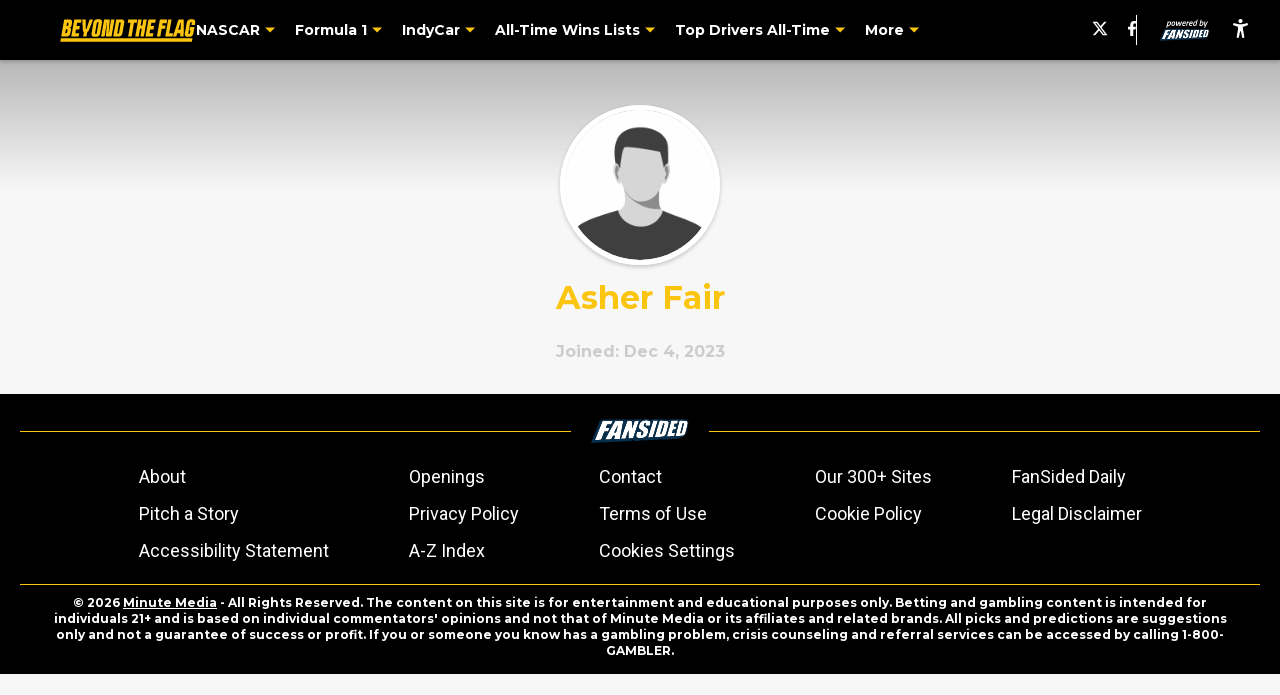

--- FILE ---
content_type: text/javascript
request_url: https://assets.minutemediacdn.com/js/AuthorPageAntalya.bundle.6ZFB5WP4.js
body_size: 138025
content:
(()=>{var PT=Object.create;var yd=Object.defineProperty,OT=Object.defineProperties,$T=Object.getOwnPropertyDescriptor,FT=Object.getOwnPropertyDescriptors,zT=Object.getOwnPropertyNames,cl=Object.getOwnPropertySymbols,HT=Object.getPrototypeOf,Sd=Object.prototype.hasOwnProperty,xg=Object.prototype.propertyIsEnumerable;var hd=(e,t,n)=>t in e?yd(e,t,{enumerable:!0,configurable:!0,writable:!0,value:n}):e[t]=n,I=(e,t)=>{for(var n in t||(t={}))Sd.call(t,n)&&hd(e,n,t[n]);if(cl)for(var n of cl(t))xg.call(t,n)&&hd(e,n,t[n]);return e},ne=(e,t)=>OT(e,FT(t));var Zn=(e,t)=>{var n={};for(var r in e)Sd.call(e,r)&&t.indexOf(r)<0&&(n[r]=e[r]);if(e!=null&&cl)for(var r of cl(e))t.indexOf(r)<0&&xg.call(e,r)&&(n[r]=e[r]);return n};var D=(e,t)=>()=>(t||e((t={exports:{}}).exports,t),t.exports);var BT=(e,t,n,r)=>{if(t&&typeof t=="object"||typeof t=="function")for(let o of zT(t))!Sd.call(e,o)&&o!==n&&yd(e,o,{get:()=>t[o],enumerable:!(r=$T(t,o))||r.enumerable});return e};var J=(e,t,n)=>(n=e!=null?PT(HT(e)):{},BT(t||!e||!e.__esModule?yd(n,"default",{value:e,enumerable:!0}):n,e));var Wr=(e,t,n)=>(hd(e,typeof t!="symbol"?t+"":t,n),n);var jr=(e,t,n)=>new Promise((r,o)=>{var a=s=>{try{l(n.next(s))}catch(c){o(c)}},i=s=>{try{l(n.throw(s))}catch(c){o(c)}},l=s=>s.done?r(s.value):Promise.resolve(s.value).then(a,i);l((n=n.apply(e,t)).next())});var Ed=D((K8,Rg)=>{"use strict";Rg.exports=function(t,n){return function(){for(var o=new Array(arguments.length),a=0;a<o.length;a++)o[a]=arguments[a];return t.apply(n,o)}}});var Ig=D((X8,bg)=>{bg.exports=function(t){return t!=null&&t.constructor!=null&&typeof t.constructor.isBuffer=="function"&&t.constructor.isBuffer(t)}});var Pt=D((J8,_g)=>{"use strict";var GT=Ed(),DT=Ig(),Ao=Object.prototype.toString;function Ag(e){return Ao.call(e)==="[object Array]"}function WT(e){return Ao.call(e)==="[object ArrayBuffer]"}function jT(e){return typeof FormData!="undefined"&&e instanceof FormData}function YT(e){var t;return typeof ArrayBuffer!="undefined"&&ArrayBuffer.isView?t=ArrayBuffer.isView(e):t=e&&e.buffer&&e.buffer instanceof ArrayBuffer,t}function UT(e){return typeof e=="string"}function VT(e){return typeof e=="number"}function ZT(e){return typeof e=="undefined"}function kg(e){return e!==null&&typeof e=="object"}function qT(e){return Ao.call(e)==="[object Date]"}function KT(e){return Ao.call(e)==="[object File]"}function XT(e){return Ao.call(e)==="[object Blob]"}function Lg(e){return Ao.call(e)==="[object Function]"}function JT(e){return kg(e)&&Lg(e.pipe)}function QT(e){return typeof URLSearchParams!="undefined"&&e instanceof URLSearchParams}function eR(e){return e.replace(/^\s*/,"").replace(/\s*$/,"")}function tR(){return typeof navigator!="undefined"&&(navigator.product==="ReactNative"||navigator.product==="NativeScript"||navigator.product==="NS")?!1:typeof window!="undefined"&&typeof document!="undefined"}function dl(e,t){if(!(e===null||typeof e=="undefined"))if(typeof e!="object"&&(e=[e]),Ag(e))for(var n=0,r=e.length;n<r;n++)t.call(null,e[n],n,e);else for(var o in e)Object.prototype.hasOwnProperty.call(e,o)&&t.call(null,e[o],o,e)}function Ng(){var e={};function t(o,a){typeof e[a]=="object"&&typeof o=="object"?e[a]=Ng(e[a],o):e[a]=o}for(var n=0,r=arguments.length;n<r;n++)dl(arguments[n],t);return e}function Cd(){var e={};function t(o,a){typeof e[a]=="object"&&typeof o=="object"?e[a]=Cd(e[a],o):typeof o=="object"?e[a]=Cd({},o):e[a]=o}for(var n=0,r=arguments.length;n<r;n++)dl(arguments[n],t);return e}function nR(e,t,n){return dl(t,function(o,a){n&&typeof o=="function"?e[a]=GT(o,n):e[a]=o}),e}_g.exports={isArray:Ag,isArrayBuffer:WT,isBuffer:DT,isFormData:jT,isArrayBufferView:YT,isString:UT,isNumber:VT,isObject:kg,isUndefined:ZT,isDate:qT,isFile:KT,isBlob:XT,isFunction:Lg,isStream:JT,isURLSearchParams:QT,isStandardBrowserEnv:tR,forEach:dl,merge:Ng,deepMerge:Cd,extend:nR,trim:eR}});var xd=D((Q8,Pg)=>{"use strict";var ko=Pt();function Mg(e){return encodeURIComponent(e).replace(/%40/gi,"@").replace(/%3A/gi,":").replace(/%24/g,"$").replace(/%2C/gi,",").replace(/%20/g,"+").replace(/%5B/gi,"[").replace(/%5D/gi,"]")}Pg.exports=function(t,n,r){if(!n)return t;var o;if(r)o=r(n);else if(ko.isURLSearchParams(n))o=n.toString();else{var a=[];ko.forEach(n,function(s,c){s===null||typeof s=="undefined"||(ko.isArray(s)?c=c+"[]":s=[s],ko.forEach(s,function(u){ko.isDate(u)?u=u.toISOString():ko.isObject(u)&&(u=JSON.stringify(u)),a.push(Mg(c)+"="+Mg(u))}))}),o=a.join("&")}if(o){var i=t.indexOf("#");i!==-1&&(t=t.slice(0,i)),t+=(t.indexOf("?")===-1?"?":"&")+o}return t}});var $g=D((eO,Og)=>{"use strict";var rR=Pt();function ul(){this.handlers=[]}ul.prototype.use=function(t,n){return this.handlers.push({fulfilled:t,rejected:n}),this.handlers.length-1};ul.prototype.eject=function(t){this.handlers[t]&&(this.handlers[t]=null)};ul.prototype.forEach=function(t){rR.forEach(this.handlers,function(r){r!==null&&t(r)})};Og.exports=ul});var zg=D((tO,Fg)=>{"use strict";var oR=Pt();Fg.exports=function(t,n,r){return oR.forEach(r,function(a){t=a(t,n)}),t}});var wd=D((nO,Hg)=>{"use strict";Hg.exports=function(t){return!!(t&&t.__CANCEL__)}});var Gg=D((rO,Bg)=>{"use strict";var aR=Pt();Bg.exports=function(t,n){aR.forEach(t,function(o,a){a!==n&&a.toUpperCase()===n.toUpperCase()&&(t[n]=o,delete t[a])})}});var Wg=D((oO,Dg)=>{"use strict";Dg.exports=function(t,n,r,o,a){return t.config=n,r&&(t.code=r),t.request=o,t.response=a,t.isAxiosError=!0,t.toJSON=function(){return{message:this.message,name:this.name,description:this.description,number:this.number,fileName:this.fileName,lineNumber:this.lineNumber,columnNumber:this.columnNumber,stack:this.stack,config:this.config,code:this.code}},t}});var Td=D((aO,jg)=>{"use strict";var iR=Wg();jg.exports=function(t,n,r,o,a){var i=new Error(t);return iR(i,n,r,o,a)}});var Ug=D((iO,Yg)=>{"use strict";var lR=Td();Yg.exports=function(t,n,r){var o=r.config.validateStatus;!o||o(r.status)?t(r):n(lR("Request failed with status code "+r.status,r.config,null,r.request,r))}});var Zg=D((lO,Vg)=>{"use strict";var Rd=Pt(),sR=["age","authorization","content-length","content-type","etag","expires","from","host","if-modified-since","if-unmodified-since","last-modified","location","max-forwards","proxy-authorization","referer","retry-after","user-agent"];Vg.exports=function(t){var n={},r,o,a;return t&&Rd.forEach(t.split(`
`),function(l){if(a=l.indexOf(":"),r=Rd.trim(l.substr(0,a)).toLowerCase(),o=Rd.trim(l.substr(a+1)),r){if(n[r]&&sR.indexOf(r)>=0)return;r==="set-cookie"?n[r]=(n[r]?n[r]:[]).concat([o]):n[r]=n[r]?n[r]+", "+o:o}}),n}});var Xg=D((sO,Kg)=>{"use strict";var qg=Pt();Kg.exports=qg.isStandardBrowserEnv()?function(){var t=/(msie|trident)/i.test(navigator.userAgent),n=document.createElement("a"),r;function o(a){var i=a;return t&&(n.setAttribute("href",i),i=n.href),n.setAttribute("href",i),{href:n.href,protocol:n.protocol?n.protocol.replace(/:$/,""):"",host:n.host,search:n.search?n.search.replace(/^\?/,""):"",hash:n.hash?n.hash.replace(/^#/,""):"",hostname:n.hostname,port:n.port,pathname:n.pathname.charAt(0)==="/"?n.pathname:"/"+n.pathname}}return r=o(window.location.href),function(i){var l=qg.isString(i)?o(i):i;return l.protocol===r.protocol&&l.host===r.host}}():function(){return function(){return!0}}()});var Qg=D((cO,Jg)=>{"use strict";var ml=Pt();Jg.exports=ml.isStandardBrowserEnv()?function(){return{write:function(n,r,o,a,i,l){var s=[];s.push(n+"="+encodeURIComponent(r)),ml.isNumber(o)&&s.push("expires="+new Date(o).toGMTString()),ml.isString(a)&&s.push("path="+a),ml.isString(i)&&s.push("domain="+i),l===!0&&s.push("secure"),document.cookie=s.join("; ")},read:function(n){var r=document.cookie.match(new RegExp("(^|;\\s*)("+n+")=([^;]*)"));return r?decodeURIComponent(r[3]):null},remove:function(n){this.write(n,"",Date.now()-864e5)}}}():function(){return{write:function(){},read:function(){return null},remove:function(){}}}()});var Ad=D((dO,eh)=>{"use strict";var bd=Pt(),cR=Ug(),dR=xd(),uR=Zg(),mR=Xg(),Id=Td();eh.exports=function(t){return new Promise(function(r,o){var a=t.data,i=t.headers;bd.isFormData(a)&&delete i["Content-Type"];var l=new XMLHttpRequest;if(t.auth){var s=t.auth.username||"",c=t.auth.password||"";i.Authorization="Basic "+btoa(s+":"+c)}if(l.open(t.method.toUpperCase(),dR(t.url,t.params,t.paramsSerializer),!0),l.timeout=t.timeout,l.onreadystatechange=function(){if(!(!l||l.readyState!==4)&&!(l.status===0&&!(l.responseURL&&l.responseURL.indexOf("file:")===0))){var h="getAllResponseHeaders"in l?uR(l.getAllResponseHeaders()):null,y=!t.responseType||t.responseType==="text"?l.responseText:l.response,v={data:y,status:l.status,statusText:l.statusText,headers:h,config:t,request:l};cR(r,o,v),l=null}},l.onabort=function(){l&&(o(Id("Request aborted",t,"ECONNABORTED",l)),l=null)},l.onerror=function(){o(Id("Network Error",t,null,l)),l=null},l.ontimeout=function(){o(Id("timeout of "+t.timeout+"ms exceeded",t,"ECONNABORTED",l)),l=null},bd.isStandardBrowserEnv()){var d=Qg(),u=(t.withCredentials||mR(t.url))&&t.xsrfCookieName?d.read(t.xsrfCookieName):void 0;u&&(i[t.xsrfHeaderName]=u)}if("setRequestHeader"in l&&bd.forEach(i,function(h,y){typeof a=="undefined"&&y.toLowerCase()==="content-type"?delete i[y]:l.setRequestHeader(y,h)}),t.withCredentials&&(l.withCredentials=!0),t.responseType)try{l.responseType=t.responseType}catch(p){if(t.responseType!=="json")throw p}typeof t.onDownloadProgress=="function"&&l.addEventListener("progress",t.onDownloadProgress),typeof t.onUploadProgress=="function"&&l.upload&&l.upload.addEventListener("progress",t.onUploadProgress),t.cancelToken&&t.cancelToken.promise.then(function(h){l&&(l.abort(),o(h),l=null)}),a===void 0&&(a=null),l.send(a)})}});var kd=D((uO,rh)=>{"use strict";var Ot=Pt(),th=Gg(),pR={"Content-Type":"application/x-www-form-urlencoded"};function nh(e,t){!Ot.isUndefined(e)&&Ot.isUndefined(e["Content-Type"])&&(e["Content-Type"]=t)}function fR(){var e;return typeof process!="undefined"&&Object.prototype.toString.call(process)==="[object process]"?e=Ad():typeof XMLHttpRequest!="undefined"&&(e=Ad()),e}var pl={adapter:fR(),transformRequest:[function(t,n){return th(n,"Accept"),th(n,"Content-Type"),Ot.isFormData(t)||Ot.isArrayBuffer(t)||Ot.isBuffer(t)||Ot.isStream(t)||Ot.isFile(t)||Ot.isBlob(t)?t:Ot.isArrayBufferView(t)?t.buffer:Ot.isURLSearchParams(t)?(nh(n,"application/x-www-form-urlencoded;charset=utf-8"),t.toString()):Ot.isObject(t)?(nh(n,"application/json;charset=utf-8"),JSON.stringify(t)):t}],transformResponse:[function(t){if(typeof t=="string")try{t=JSON.parse(t)}catch(n){}return t}],timeout:0,xsrfCookieName:"XSRF-TOKEN",xsrfHeaderName:"X-XSRF-TOKEN",maxContentLength:-1,validateStatus:function(t){return t>=200&&t<300}};pl.headers={common:{Accept:"application/json, text/plain, */*"}};Ot.forEach(["delete","get","head"],function(t){pl.headers[t]={}});Ot.forEach(["post","put","patch"],function(t){pl.headers[t]=Ot.merge(pR)});rh.exports=pl});var ah=D((mO,oh)=>{"use strict";oh.exports=function(t){return/^([a-z][a-z\d\+\-\.]*:)?\/\//i.test(t)}});var lh=D((pO,ih)=>{"use strict";ih.exports=function(t,n){return n?t.replace(/\/+$/,"")+"/"+n.replace(/^\/+/,""):t}});var dh=D((fO,ch)=>{"use strict";var sh=Pt(),Ld=zg(),gR=wd(),hR=kd(),yR=ah(),SR=lh();function Nd(e){e.cancelToken&&e.cancelToken.throwIfRequested()}ch.exports=function(t){Nd(t),t.baseURL&&!yR(t.url)&&(t.url=SR(t.baseURL,t.url)),t.headers=t.headers||{},t.data=Ld(t.data,t.headers,t.transformRequest),t.headers=sh.merge(t.headers.common||{},t.headers[t.method]||{},t.headers||{}),sh.forEach(["delete","get","head","post","put","patch","common"],function(o){delete t.headers[o]});var n=t.adapter||hR.adapter;return n(t).then(function(o){return Nd(t),o.data=Ld(o.data,o.headers,t.transformResponse),o},function(o){return gR(o)||(Nd(t),o&&o.response&&(o.response.data=Ld(o.response.data,o.response.headers,t.transformResponse))),Promise.reject(o)})}});var _d=D((gO,uh)=>{"use strict";var Yr=Pt();uh.exports=function(t,n){n=n||{};var r={};return Yr.forEach(["url","method","params","data"],function(a){typeof n[a]!="undefined"&&(r[a]=n[a])}),Yr.forEach(["headers","auth","proxy"],function(a){Yr.isObject(n[a])?r[a]=Yr.deepMerge(t[a],n[a]):typeof n[a]!="undefined"?r[a]=n[a]:Yr.isObject(t[a])?r[a]=Yr.deepMerge(t[a]):typeof t[a]!="undefined"&&(r[a]=t[a])}),Yr.forEach(["baseURL","transformRequest","transformResponse","paramsSerializer","timeout","withCredentials","adapter","responseType","xsrfCookieName","xsrfHeaderName","onUploadProgress","onDownloadProgress","maxContentLength","validateStatus","maxRedirects","httpAgent","httpsAgent","cancelToken","socketPath"],function(a){typeof n[a]!="undefined"?r[a]=n[a]:typeof t[a]!="undefined"&&(r[a]=t[a])}),r}});var gh=D((hO,fh)=>{"use strict";var fl=Pt(),vR=xd(),mh=$g(),ER=dh(),ph=_d();function _a(e){this.defaults=e,this.interceptors={request:new mh,response:new mh}}_a.prototype.request=function(t){typeof t=="string"?(t=arguments[1]||{},t.url=arguments[0]):t=t||{},t=ph(this.defaults,t),t.method=t.method?t.method.toLowerCase():"get";var n=[ER,void 0],r=Promise.resolve(t);for(this.interceptors.request.forEach(function(a){n.unshift(a.fulfilled,a.rejected)}),this.interceptors.response.forEach(function(a){n.push(a.fulfilled,a.rejected)});n.length;)r=r.then(n.shift(),n.shift());return r};_a.prototype.getUri=function(t){return t=ph(this.defaults,t),vR(t.url,t.params,t.paramsSerializer).replace(/^\?/,"")};fl.forEach(["delete","get","head","options"],function(t){_a.prototype[t]=function(n,r){return this.request(fl.merge(r||{},{method:t,url:n}))}});fl.forEach(["post","put","patch"],function(t){_a.prototype[t]=function(n,r,o){return this.request(fl.merge(o||{},{method:t,url:n,data:r}))}});fh.exports=_a});var Pd=D((yO,hh)=>{"use strict";function Md(e){this.message=e}Md.prototype.toString=function(){return"Cancel"+(this.message?": "+this.message:"")};Md.prototype.__CANCEL__=!0;hh.exports=Md});var Sh=D((SO,yh)=>{"use strict";var CR=Pd();function gl(e){if(typeof e!="function")throw new TypeError("executor must be a function.");var t;this.promise=new Promise(function(o){t=o});var n=this;e(function(o){n.reason||(n.reason=new CR(o),t(n.reason))})}gl.prototype.throwIfRequested=function(){if(this.reason)throw this.reason};gl.source=function(){var t,n=new gl(function(o){t=o});return{token:n,cancel:t}};yh.exports=gl});var Eh=D((vO,vh)=>{"use strict";vh.exports=function(t){return function(r){return t.apply(null,r)}}});var wh=D((EO,Od)=>{"use strict";var Ch=Pt(),xR=Ed(),hl=gh(),wR=_d(),TR=kd();function xh(e){var t=new hl(e),n=xR(hl.prototype.request,t);return Ch.extend(n,hl.prototype,t),Ch.extend(n,t),n}var Nn=xh(TR);Nn.Axios=hl;Nn.create=function(t){return xh(wR(Nn.defaults,t))};Nn.Cancel=Pd();Nn.CancelToken=Sh();Nn.isCancel=wd();Nn.all=function(t){return Promise.all(t)};Nn.spread=Eh();Od.exports=Nn;Od.exports.default=Nn});var Rh=D((CO,Th)=>{Th.exports=wh()});var $a=D((KO,gy)=>{"use strict";var fy=Object.getOwnPropertySymbols,KR=Object.prototype.hasOwnProperty,XR=Object.prototype.propertyIsEnumerable;function JR(e){if(e==null)throw new TypeError("Object.assign cannot be called with null or undefined");return Object(e)}function QR(){try{if(!Object.assign)return!1;var e=new String("abc");if(e[5]="de",Object.getOwnPropertyNames(e)[0]==="5")return!1;for(var t={},n=0;n<10;n++)t["_"+String.fromCharCode(n)]=n;var r=Object.getOwnPropertyNames(t).map(function(a){return t[a]});if(r.join("")!=="0123456789")return!1;var o={};return"abcdefghijklmnopqrst".split("").forEach(function(a){o[a]=a}),Object.keys(Object.assign({},o)).join("")==="abcdefghijklmnopqrst"}catch(a){return!1}}gy.exports=QR()?Object.assign:function(e,t){for(var n,r=JR(e),o,a=1;a<arguments.length;a++){n=Object(arguments[a]);for(var i in n)KR.call(n,i)&&(r[i]=n[i]);if(fy){o=fy(n);for(var l=0;l<o.length;l++)XR.call(n,o[l])&&(r[o[l]]=n[o[l]])}}return r}});var Iy=D(ge=>{"use strict";var Wd=$a(),Cn=typeof Symbol=="function"&&Symbol.for,Fa=Cn?Symbol.for("react.element"):60103,eb=Cn?Symbol.for("react.portal"):60106,tb=Cn?Symbol.for("react.fragment"):60107,nb=Cn?Symbol.for("react.strict_mode"):60108,rb=Cn?Symbol.for("react.profiler"):60114,ob=Cn?Symbol.for("react.provider"):60109,ab=Cn?Symbol.for("react.context"):60110,ib=Cn?Symbol.for("react.forward_ref"):60112,lb=Cn?Symbol.for("react.suspense"):60113,sb=Cn?Symbol.for("react.memo"):60115,cb=Cn?Symbol.for("react.lazy"):60116,hy=typeof Symbol=="function"&&Symbol.iterator;function za(e){for(var t="https://reactjs.org/docs/error-decoder.html?invariant="+e,n=1;n<arguments.length;n++)t+="&args[]="+encodeURIComponent(arguments[n]);return"Minified React error #"+e+"; visit "+t+" for the full message or use the non-minified dev environment for full errors and additional helpful warnings."}var yy={isMounted:function(){return!1},enqueueForceUpdate:function(){},enqueueReplaceState:function(){},enqueueSetState:function(){}},Sy={};function $o(e,t,n){this.props=e,this.context=t,this.refs=Sy,this.updater=n||yy}$o.prototype.isReactComponent={};$o.prototype.setState=function(e,t){if(typeof e!="object"&&typeof e!="function"&&e!=null)throw Error(za(85));this.updater.enqueueSetState(this,e,t,"setState")};$o.prototype.forceUpdate=function(e){this.updater.enqueueForceUpdate(this,e,"forceUpdate")};function vy(){}vy.prototype=$o.prototype;function jd(e,t,n){this.props=e,this.context=t,this.refs=Sy,this.updater=n||yy}var Yd=jd.prototype=new vy;Yd.constructor=jd;Wd(Yd,$o.prototype);Yd.isPureReactComponent=!0;var Ud={current:null},Ey=Object.prototype.hasOwnProperty,Cy={key:!0,ref:!0,__self:!0,__source:!0};function xy(e,t,n){var r,o={},a=null,i=null;if(t!=null)for(r in t.ref!==void 0&&(i=t.ref),t.key!==void 0&&(a=""+t.key),t)Ey.call(t,r)&&!Cy.hasOwnProperty(r)&&(o[r]=t[r]);var l=arguments.length-2;if(l===1)o.children=n;else if(1<l){for(var s=Array(l),c=0;c<l;c++)s[c]=arguments[c+2];o.children=s}if(e&&e.defaultProps)for(r in l=e.defaultProps,l)o[r]===void 0&&(o[r]=l[r]);return{$$typeof:Fa,type:e,key:a,ref:i,props:o,_owner:Ud.current}}function db(e,t){return{$$typeof:Fa,type:e.type,key:t,ref:e.ref,props:e.props,_owner:e._owner}}function Vd(e){return typeof e=="object"&&e!==null&&e.$$typeof===Fa}function ub(e){var t={"=":"=0",":":"=2"};return"$"+(""+e).replace(/[=:]/g,function(n){return t[n]})}var wy=/\/+/g,Al=[];function Ty(e,t,n,r){if(Al.length){var o=Al.pop();return o.result=e,o.keyPrefix=t,o.func=n,o.context=r,o.count=0,o}return{result:e,keyPrefix:t,func:n,context:r,count:0}}function Ry(e){e.result=null,e.keyPrefix=null,e.func=null,e.context=null,e.count=0,10>Al.length&&Al.push(e)}function Bd(e,t,n,r){var o=typeof e;(o==="undefined"||o==="boolean")&&(e=null);var a=!1;if(e===null)a=!0;else switch(o){case"string":case"number":a=!0;break;case"object":switch(e.$$typeof){case Fa:case eb:a=!0}}if(a)return n(r,e,t===""?"."+Hd(e,0):t),1;if(a=0,t=t===""?".":t+":",Array.isArray(e))for(var i=0;i<e.length;i++){o=e[i];var l=t+Hd(o,i);a+=Bd(o,l,n,r)}else if(e===null||typeof e!="object"?l=null:(l=hy&&e[hy]||e["@@iterator"],l=typeof l=="function"?l:null),typeof l=="function")for(e=l.call(e),i=0;!(o=e.next()).done;)o=o.value,l=t+Hd(o,i++),a+=Bd(o,l,n,r);else if(o==="object")throw n=""+e,Error(za(31,n==="[object Object]"?"object with keys {"+Object.keys(e).join(", ")+"}":n,""));return a}function Gd(e,t,n){return e==null?0:Bd(e,"",t,n)}function Hd(e,t){return typeof e=="object"&&e!==null&&e.key!=null?ub(e.key):t.toString(36)}function mb(e,t){e.func.call(e.context,t,e.count++)}function pb(e,t,n){var r=e.result,o=e.keyPrefix;e=e.func.call(e.context,t,e.count++),Array.isArray(e)?Dd(e,r,n,function(a){return a}):e!=null&&(Vd(e)&&(e=db(e,o+(!e.key||t&&t.key===e.key?"":(""+e.key).replace(wy,"$&/")+"/")+n)),r.push(e))}function Dd(e,t,n,r,o){var a="";n!=null&&(a=(""+n).replace(wy,"$&/")+"/"),t=Ty(t,a,r,o),Gd(e,pb,t),Ry(t)}var by={current:null};function qn(){var e=by.current;if(e===null)throw Error(za(321));return e}var fb={ReactCurrentDispatcher:by,ReactCurrentBatchConfig:{suspense:null},ReactCurrentOwner:Ud,IsSomeRendererActing:{current:!1},assign:Wd};ge.Children={map:function(e,t,n){if(e==null)return e;var r=[];return Dd(e,r,null,t,n),r},forEach:function(e,t,n){if(e==null)return e;t=Ty(null,null,t,n),Gd(e,mb,t),Ry(t)},count:function(e){return Gd(e,function(){return null},null)},toArray:function(e){var t=[];return Dd(e,t,null,function(n){return n}),t},only:function(e){if(!Vd(e))throw Error(za(143));return e}};ge.Component=$o;ge.Fragment=tb;ge.Profiler=rb;ge.PureComponent=jd;ge.StrictMode=nb;ge.Suspense=lb;ge.__SECRET_INTERNALS_DO_NOT_USE_OR_YOU_WILL_BE_FIRED=fb;ge.cloneElement=function(e,t,n){if(e==null)throw Error(za(267,e));var r=Wd({},e.props),o=e.key,a=e.ref,i=e._owner;if(t!=null){if(t.ref!==void 0&&(a=t.ref,i=Ud.current),t.key!==void 0&&(o=""+t.key),e.type&&e.type.defaultProps)var l=e.type.defaultProps;for(s in t)Ey.call(t,s)&&!Cy.hasOwnProperty(s)&&(r[s]=t[s]===void 0&&l!==void 0?l[s]:t[s])}var s=arguments.length-2;if(s===1)r.children=n;else if(1<s){l=Array(s);for(var c=0;c<s;c++)l[c]=arguments[c+2];r.children=l}return{$$typeof:Fa,type:e.type,key:o,ref:a,props:r,_owner:i}};ge.createContext=function(e,t){return t===void 0&&(t=null),e={$$typeof:ab,_calculateChangedBits:t,_currentValue:e,_currentValue2:e,_threadCount:0,Provider:null,Consumer:null},e.Provider={$$typeof:ob,_context:e},e.Consumer=e};ge.createElement=xy;ge.createFactory=function(e){var t=xy.bind(null,e);return t.type=e,t};ge.createRef=function(){return{current:null}};ge.forwardRef=function(e){return{$$typeof:ib,render:e}};ge.isValidElement=Vd;ge.lazy=function(e){return{$$typeof:cb,_ctor:e,_status:-1,_result:null}};ge.memo=function(e,t){return{$$typeof:sb,type:e,compare:t===void 0?null:t}};ge.useCallback=function(e,t){return qn().useCallback(e,t)};ge.useContext=function(e,t){return qn().useContext(e,t)};ge.useDebugValue=function(){};ge.useEffect=function(e,t){return qn().useEffect(e,t)};ge.useImperativeHandle=function(e,t,n){return qn().useImperativeHandle(e,t,n)};ge.useLayoutEffect=function(e,t){return qn().useLayoutEffect(e,t)};ge.useMemo=function(e,t){return qn().useMemo(e,t)};ge.useReducer=function(e,t,n){return qn().useReducer(e,t,n)};ge.useRef=function(e){return qn().useRef(e)};ge.useState=function(e){return qn().useState(e)};ge.version="16.13.1"});var Se=D((JO,Ay)=>{"use strict";Ay.exports=Iy()});var Ly=D((QO,ky)=>{"use strict";var gb="SECRET_DO_NOT_PASS_THIS_OR_YOU_WILL_BE_FIRED";ky.exports=gb});var Py=D((e9,My)=>{"use strict";var hb=Ly();function Ny(){}function _y(){}_y.resetWarningCache=Ny;My.exports=function(){function e(r,o,a,i,l,s){if(s!==hb){var c=new Error("Calling PropTypes validators directly is not supported by the `prop-types` package. Use PropTypes.checkPropTypes() to call them. Read more at http://fb.me/use-check-prop-types");throw c.name="Invariant Violation",c}}e.isRequired=e;function t(){return e}var n={array:e,bool:e,func:e,number:e,object:e,string:e,symbol:e,any:e,arrayOf:t,element:e,elementType:e,instanceOf:t,node:e,objectOf:t,oneOf:t,oneOfType:t,shape:t,exact:t,checkPropTypes:_y,resetWarningCache:Ny};return n.PropTypes=n,n}});var Zd=D((r9,Oy)=>{Oy.exports=Py()();var t9,n9});var Wy=D(ce=>{"use strict";Object.defineProperty(ce,"__esModule",{value:!0});var it=typeof Symbol=="function"&&Symbol.for,Xd=it?Symbol.for("react.element"):60103,Jd=it?Symbol.for("react.portal"):60106,kl=it?Symbol.for("react.fragment"):60107,Ll=it?Symbol.for("react.strict_mode"):60108,Nl=it?Symbol.for("react.profiler"):60114,_l=it?Symbol.for("react.provider"):60109,Ml=it?Symbol.for("react.context"):60110,Qd=it?Symbol.for("react.async_mode"):60111,Pl=it?Symbol.for("react.concurrent_mode"):60111,Ol=it?Symbol.for("react.forward_ref"):60112,$l=it?Symbol.for("react.suspense"):60113,vb=it?Symbol.for("react.suspense_list"):60120,Fl=it?Symbol.for("react.memo"):60115,zl=it?Symbol.for("react.lazy"):60116,Eb=it?Symbol.for("react.fundamental"):60117,Cb=it?Symbol.for("react.responder"):60118,xb=it?Symbol.for("react.scope"):60119;function Yt(e){if(typeof e=="object"&&e!==null){var t=e.$$typeof;switch(t){case Xd:switch(e=e.type,e){case Qd:case Pl:case kl:case Nl:case Ll:case $l:return e;default:switch(e=e&&e.$$typeof,e){case Ml:case Ol:case zl:case Fl:case _l:return e;default:return t}}case Jd:return t}}}function Dy(e){return Yt(e)===Pl}ce.typeOf=Yt;ce.AsyncMode=Qd;ce.ConcurrentMode=Pl;ce.ContextConsumer=Ml;ce.ContextProvider=_l;ce.Element=Xd;ce.ForwardRef=Ol;ce.Fragment=kl;ce.Lazy=zl;ce.Memo=Fl;ce.Portal=Jd;ce.Profiler=Nl;ce.StrictMode=Ll;ce.Suspense=$l;ce.isValidElementType=function(e){return typeof e=="string"||typeof e=="function"||e===kl||e===Pl||e===Nl||e===Ll||e===$l||e===vb||typeof e=="object"&&e!==null&&(e.$$typeof===zl||e.$$typeof===Fl||e.$$typeof===_l||e.$$typeof===Ml||e.$$typeof===Ol||e.$$typeof===Eb||e.$$typeof===Cb||e.$$typeof===xb)};ce.isAsyncMode=function(e){return Dy(e)||Yt(e)===Qd};ce.isConcurrentMode=Dy;ce.isContextConsumer=function(e){return Yt(e)===Ml};ce.isContextProvider=function(e){return Yt(e)===_l};ce.isElement=function(e){return typeof e=="object"&&e!==null&&e.$$typeof===Xd};ce.isForwardRef=function(e){return Yt(e)===Ol};ce.isFragment=function(e){return Yt(e)===kl};ce.isLazy=function(e){return Yt(e)===zl};ce.isMemo=function(e){return Yt(e)===Fl};ce.isPortal=function(e){return Yt(e)===Jd};ce.isProfiler=function(e){return Yt(e)===Nl};ce.isStrictMode=function(e){return Yt(e)===Ll};ce.isSuspense=function(e){return Yt(e)===$l}});var eu=D((f9,jy)=>{"use strict";jy.exports=Wy()});var Jy=D((g9,Xy)=>{"use strict";var Zy=eu(),wb={childContextTypes:!0,contextType:!0,contextTypes:!0,defaultProps:!0,displayName:!0,getDefaultProps:!0,getDerivedStateFromError:!0,getDerivedStateFromProps:!0,mixins:!0,propTypes:!0,type:!0},Tb={name:!0,length:!0,prototype:!0,caller:!0,callee:!0,arguments:!0,arity:!0},Rb={$$typeof:!0,render:!0,defaultProps:!0,displayName:!0,propTypes:!0},bb={$$typeof:!0,compare:!0,defaultProps:!0,displayName:!0,propTypes:!0,type:!0},qy={};qy[Zy.ForwardRef]=Rb;function Yy(e){return Zy.isMemo(e)?bb:qy[e.$$typeof]||wb}var Ib=Object.defineProperty,Ab=Object.getOwnPropertyNames,Uy=Object.getOwnPropertySymbols,kb=Object.getOwnPropertyDescriptor,Lb=Object.getPrototypeOf,Vy=Object.prototype;function Ky(e,t,n){if(typeof t!="string"){if(Vy){var r=Lb(t);r&&r!==Vy&&Ky(e,r,n)}var o=Ab(t);Uy&&(o=o.concat(Uy(t)));for(var a=Yy(e),i=Yy(t),l=0;l<o.length;++l){var s=o[l];if(!Tb[s]&&!(n&&n[s])&&!(i&&i[s])&&!(a&&a[s])){var c=kb(t,s);try{Ib(e,s,c)}catch(d){}}}}return e}Xy.exports=Ky});var Hl=D((h9,Qy)=>{"use strict";var Nb=function(e,t,n,r,o,a,i,l){if(!e){var s;if(t===void 0)s=new Error("Minified exception occurred; use the non-minified dev environment for the full error message and additional helpful warnings.");else{var c=[n,r,o,a,i,l],d=0;s=new Error(t.replace(/%s/g,function(){return c[d++]})),s.name="Invariant Violation"}throw s.framesToPop=1,s}};Qy.exports=Nb});var w1=D(de=>{"use strict";var Do,ja,ql,Kl,yu;typeof window=="undefined"||typeof MessageChannel!="function"?(Go=null,uu=null,mu=function(){if(Go!==null)try{var e=de.unstable_now();Go(!0,e),Go=null}catch(t){throw setTimeout(mu,0),t}},y1=Date.now(),de.unstable_now=function(){return Date.now()-y1},Do=function(e){Go!==null?setTimeout(Do,0,e):(Go=e,setTimeout(mu,0))},ja=function(e,t){uu=setTimeout(e,t)},ql=function(){clearTimeout(uu)},Kl=function(){return!1},yu=de.unstable_forceFrameRate=function(){}):(Yl=window.performance,pu=window.Date,S1=window.setTimeout,v1=window.clearTimeout,typeof console!="undefined"&&(E1=window.cancelAnimationFrame,typeof window.requestAnimationFrame!="function"&&console.error("This browser doesn't support requestAnimationFrame. Make sure that you load a polyfill in older browsers. https://fb.me/react-polyfills"),typeof E1!="function"&&console.error("This browser doesn't support cancelAnimationFrame. Make sure that you load a polyfill in older browsers. https://fb.me/react-polyfills")),typeof Yl=="object"&&typeof Yl.now=="function"?de.unstable_now=function(){return Yl.now()}:(C1=pu.now(),de.unstable_now=function(){return pu.now()-C1}),Da=!1,Wa=null,Ul=-1,fu=5,gu=0,Kl=function(){return de.unstable_now()>=gu},yu=function(){},de.unstable_forceFrameRate=function(e){0>e||125<e?console.error("forceFrameRate takes a positive int between 0 and 125, forcing framerates higher than 125 fps is not unsupported"):fu=0<e?Math.floor(1e3/e):5},hu=new MessageChannel,Vl=hu.port2,hu.port1.onmessage=function(){if(Wa!==null){var e=de.unstable_now();gu=e+fu;try{Wa(!0,e)?Vl.postMessage(null):(Da=!1,Wa=null)}catch(t){throw Vl.postMessage(null),t}}else Da=!1},Do=function(e){Wa=e,Da||(Da=!0,Vl.postMessage(null))},ja=function(e,t){Ul=S1(function(){e(de.unstable_now())},t)},ql=function(){v1(Ul),Ul=-1});var Go,uu,mu,y1,Yl,pu,S1,v1,E1,C1,Da,Wa,Ul,fu,gu,hu,Vl;function Su(e,t){var n=e.length;e.push(t);e:for(;;){var r=n-1>>>1,o=e[r];if(o!==void 0&&0<Zl(o,t))e[r]=t,e[n]=o,n=r;else break e}}function rn(e){return e=e[0],e===void 0?null:e}function Xl(e){var t=e[0];if(t!==void 0){var n=e.pop();if(n!==t){e[0]=n;e:for(var r=0,o=e.length;r<o;){var a=2*(r+1)-1,i=e[a],l=a+1,s=e[l];if(i!==void 0&&0>Zl(i,n))s!==void 0&&0>Zl(s,i)?(e[r]=s,e[l]=n,r=l):(e[r]=i,e[a]=n,r=a);else if(s!==void 0&&0>Zl(s,n))e[r]=s,e[l]=n,r=l;else break e}}return t}return null}function Zl(e,t){var n=e.sortIndex-t.sortIndex;return n!==0?n:e.id-t.id}var xn=[],vr=[],l3=1,It=null,Et=3,Jl=!1,Kr=!1,Ya=!1;function Ql(e){for(var t=rn(vr);t!==null;){if(t.callback===null)Xl(vr);else if(t.startTime<=e)Xl(vr),t.sortIndex=t.expirationTime,Su(xn,t);else break;t=rn(vr)}}function vu(e){if(Ya=!1,Ql(e),!Kr)if(rn(xn)!==null)Kr=!0,Do(Eu);else{var t=rn(vr);t!==null&&ja(vu,t.startTime-e)}}function Eu(e,t){Kr=!1,Ya&&(Ya=!1,ql()),Jl=!0;var n=Et;try{for(Ql(t),It=rn(xn);It!==null&&(!(It.expirationTime>t)||e&&!Kl());){var r=It.callback;if(r!==null){It.callback=null,Et=It.priorityLevel;var o=r(It.expirationTime<=t);t=de.unstable_now(),typeof o=="function"?It.callback=o:It===rn(xn)&&Xl(xn),Ql(t)}else Xl(xn);It=rn(xn)}if(It!==null)var a=!0;else{var i=rn(vr);i!==null&&ja(vu,i.startTime-t),a=!1}return a}finally{It=null,Et=n,Jl=!1}}function x1(e){switch(e){case 1:return-1;case 2:return 250;case 5:return 1073741823;case 4:return 1e4;default:return 5e3}}var s3=yu;de.unstable_IdlePriority=5;de.unstable_ImmediatePriority=1;de.unstable_LowPriority=4;de.unstable_NormalPriority=3;de.unstable_Profiling=null;de.unstable_UserBlockingPriority=2;de.unstable_cancelCallback=function(e){e.callback=null};de.unstable_continueExecution=function(){Kr||Jl||(Kr=!0,Do(Eu))};de.unstable_getCurrentPriorityLevel=function(){return Et};de.unstable_getFirstCallbackNode=function(){return rn(xn)};de.unstable_next=function(e){switch(Et){case 1:case 2:case 3:var t=3;break;default:t=Et}var n=Et;Et=t;try{return e()}finally{Et=n}};de.unstable_pauseExecution=function(){};de.unstable_requestPaint=s3;de.unstable_runWithPriority=function(e,t){switch(e){case 1:case 2:case 3:case 4:case 5:break;default:e=3}var n=Et;Et=e;try{return t()}finally{Et=n}};de.unstable_scheduleCallback=function(e,t,n){var r=de.unstable_now();if(typeof n=="object"&&n!==null){var o=n.delay;o=typeof o=="number"&&0<o?r+o:r,n=typeof n.timeout=="number"?n.timeout:x1(e)}else n=x1(e),o=r;return n=o+n,e={id:l3++,callback:t,priorityLevel:e,startTime:o,expirationTime:n,sortIndex:-1},o>r?(e.sortIndex=o,Su(vr,e),rn(xn)===null&&e===rn(vr)&&(Ya?ql():Ya=!0,ja(vu,o-r))):(e.sortIndex=n,Su(xn,e),Kr||Jl||(Kr=!0,Do(Eu))),e};de.unstable_shouldYield=function(){var e=de.unstable_now();Ql(e);var t=rn(xn);return t!==It&&It!==null&&t!==null&&t.callback!==null&&t.startTime<=e&&t.expirationTime<It.expirationTime||Kl()};de.unstable_wrapCallback=function(e){var t=Et;return function(){var n=Et;Et=t;try{return e.apply(this,arguments)}finally{Et=n}}}});var R1=D((T$,T1)=>{"use strict";T1.exports=w1()});var wv=D(sn=>{"use strict";var Xs=Se(),At=$a(),lt=R1();function L(e){for(var t="https://reactjs.org/docs/error-decoder.html?invariant="+e,n=1;n<arguments.length;n++)t+="&args[]="+encodeURIComponent(arguments[n]);return"Minified React error #"+e+"; visit "+t+" for the full message or use the non-minified dev environment for full errors and additional helpful warnings."}if(!Xs)throw Error(L(227));function c3(e,t,n,r,o,a,i,l,s){var c=Array.prototype.slice.call(arguments,3);try{t.apply(n,c)}catch(d){this.onError(d)}}var ni=!1,Rs=null,bs=!1,$u=null,d3={onError:function(e){ni=!0,Rs=e}};function u3(e,t,n,r,o,a,i,l,s){ni=!1,Rs=null,c3.apply(d3,arguments)}function m3(e,t,n,r,o,a,i,l,s){if(u3.apply(this,arguments),ni){if(ni){var c=Rs;ni=!1,Rs=null}else throw Error(L(198));bs||(bs=!0,$u=c)}}var Rm=null,kS=null,LS=null;function b1(e,t,n){var r=e.type||"unknown-event";e.currentTarget=LS(n),m3(r,t,void 0,e),e.currentTarget=null}var Is=null,Wo={};function NS(){if(Is)for(var e in Wo){var t=Wo[e],n=Is.indexOf(e);if(!(-1<n))throw Error(L(96,e));if(!As[n]){if(!t.extractEvents)throw Error(L(97,e));As[n]=t,n=t.eventTypes;for(var r in n){var o=void 0,a=n[r],i=t,l=r;if(Fu.hasOwnProperty(l))throw Error(L(99,l));Fu[l]=a;var s=a.phasedRegistrationNames;if(s){for(o in s)s.hasOwnProperty(o)&&I1(s[o],i,l);o=!0}else a.registrationName?(I1(a.registrationName,i,l),o=!0):o=!1;if(!o)throw Error(L(98,r,e))}}}}function I1(e,t,n){if(na[e])throw Error(L(100,e));na[e]=t,bm[e]=t.eventTypes[n].dependencies}var As=[],Fu={},na={},bm={};function _S(e){var t=!1,n;for(n in e)if(e.hasOwnProperty(n)){var r=e[n];if(!Wo.hasOwnProperty(n)||Wo[n]!==r){if(Wo[n])throw Error(L(102,n));Wo[n]=r,t=!0}}t&&NS()}var $r=!(typeof window=="undefined"||typeof window.document=="undefined"||typeof window.document.createElement=="undefined"),zu=null,Ko=null,Xo=null;function A1(e){if(e=kS(e)){if(typeof zu!="function")throw Error(L(280));var t=e.stateNode;t&&(t=Rm(t),zu(e.stateNode,e.type,t))}}function MS(e){Ko?Xo?Xo.push(e):Xo=[e]:Ko=e}function PS(){if(Ko){var e=Ko,t=Xo;if(Xo=Ko=null,A1(e),t)for(e=0;e<t.length;e++)A1(t[e])}}function Im(e,t){return e(t)}function OS(e,t,n,r,o){return e(t,n,r,o)}function Am(){}var $S=Im,Qr=!1,Cu=!1;function km(){(Ko!==null||Xo!==null)&&(Am(),PS())}function FS(e,t,n){if(Cu)return e(t,n);Cu=!0;try{return $S(e,t,n)}finally{Cu=!1,km()}}var p3=/^[:A-Z_a-z\u00C0-\u00D6\u00D8-\u00F6\u00F8-\u02FF\u0370-\u037D\u037F-\u1FFF\u200C-\u200D\u2070-\u218F\u2C00-\u2FEF\u3001-\uD7FF\uF900-\uFDCF\uFDF0-\uFFFD][:A-Z_a-z\u00C0-\u00D6\u00D8-\u00F6\u00F8-\u02FF\u0370-\u037D\u037F-\u1FFF\u200C-\u200D\u2070-\u218F\u2C00-\u2FEF\u3001-\uD7FF\uF900-\uFDCF\uFDF0-\uFFFD\-.0-9\u00B7\u0300-\u036F\u203F-\u2040]*$/,k1=Object.prototype.hasOwnProperty,L1={},N1={};function f3(e){return k1.call(N1,e)?!0:k1.call(L1,e)?!1:p3.test(e)?N1[e]=!0:(L1[e]=!0,!1)}function g3(e,t,n,r){if(n!==null&&n.type===0)return!1;switch(typeof t){case"function":case"symbol":return!0;case"boolean":return r?!1:n!==null?!n.acceptsBooleans:(e=e.toLowerCase().slice(0,5),e!=="data-"&&e!=="aria-");default:return!1}}function h3(e,t,n,r){if(t===null||typeof t=="undefined"||g3(e,t,n,r))return!0;if(r)return!1;if(n!==null)switch(n.type){case 3:return!t;case 4:return t===!1;case 5:return isNaN(t);case 6:return isNaN(t)||1>t}return!1}function kt(e,t,n,r,o,a){this.acceptsBooleans=t===2||t===3||t===4,this.attributeName=r,this.attributeNamespace=o,this.mustUseProperty=n,this.propertyName=e,this.type=t,this.sanitizeURL=a}var st={};"children dangerouslySetInnerHTML defaultValue defaultChecked innerHTML suppressContentEditableWarning suppressHydrationWarning style".split(" ").forEach(function(e){st[e]=new kt(e,0,!1,e,null,!1)});[["acceptCharset","accept-charset"],["className","class"],["htmlFor","for"],["httpEquiv","http-equiv"]].forEach(function(e){var t=e[0];st[t]=new kt(t,1,!1,e[1],null,!1)});["contentEditable","draggable","spellCheck","value"].forEach(function(e){st[e]=new kt(e,2,!1,e.toLowerCase(),null,!1)});["autoReverse","externalResourcesRequired","focusable","preserveAlpha"].forEach(function(e){st[e]=new kt(e,2,!1,e,null,!1)});"allowFullScreen async autoFocus autoPlay controls default defer disabled disablePictureInPicture formNoValidate hidden loop noModule noValidate open playsInline readOnly required reversed scoped seamless itemScope".split(" ").forEach(function(e){st[e]=new kt(e,3,!1,e.toLowerCase(),null,!1)});["checked","multiple","muted","selected"].forEach(function(e){st[e]=new kt(e,3,!0,e,null,!1)});["capture","download"].forEach(function(e){st[e]=new kt(e,4,!1,e,null,!1)});["cols","rows","size","span"].forEach(function(e){st[e]=new kt(e,6,!1,e,null,!1)});["rowSpan","start"].forEach(function(e){st[e]=new kt(e,5,!1,e.toLowerCase(),null,!1)});var Lm=/[\-:]([a-z])/g;function Nm(e){return e[1].toUpperCase()}"accent-height alignment-baseline arabic-form baseline-shift cap-height clip-path clip-rule color-interpolation color-interpolation-filters color-profile color-rendering dominant-baseline enable-background fill-opacity fill-rule flood-color flood-opacity font-family font-size font-size-adjust font-stretch font-style font-variant font-weight glyph-name glyph-orientation-horizontal glyph-orientation-vertical horiz-adv-x horiz-origin-x image-rendering letter-spacing lighting-color marker-end marker-mid marker-start overline-position overline-thickness paint-order panose-1 pointer-events rendering-intent shape-rendering stop-color stop-opacity strikethrough-position strikethrough-thickness stroke-dasharray stroke-dashoffset stroke-linecap stroke-linejoin stroke-miterlimit stroke-opacity stroke-width text-anchor text-decoration text-rendering underline-position underline-thickness unicode-bidi unicode-range units-per-em v-alphabetic v-hanging v-ideographic v-mathematical vector-effect vert-adv-y vert-origin-x vert-origin-y word-spacing writing-mode xmlns:xlink x-height".split(" ").forEach(function(e){var t=e.replace(Lm,Nm);st[t]=new kt(t,1,!1,e,null,!1)});"xlink:actuate xlink:arcrole xlink:role xlink:show xlink:title xlink:type".split(" ").forEach(function(e){var t=e.replace(Lm,Nm);st[t]=new kt(t,1,!1,e,"http://www.w3.org/1999/xlink",!1)});["xml:base","xml:lang","xml:space"].forEach(function(e){var t=e.replace(Lm,Nm);st[t]=new kt(t,1,!1,e,"http://www.w3.org/XML/1998/namespace",!1)});["tabIndex","crossOrigin"].forEach(function(e){st[e]=new kt(e,1,!1,e.toLowerCase(),null,!1)});st.xlinkHref=new kt("xlinkHref",1,!1,"xlink:href","http://www.w3.org/1999/xlink",!0);["src","href","action","formAction"].forEach(function(e){st[e]=new kt(e,1,!1,e.toLowerCase(),null,!0)});var Tn=Xs.__SECRET_INTERNALS_DO_NOT_USE_OR_YOU_WILL_BE_FIRED;Tn.hasOwnProperty("ReactCurrentDispatcher")||(Tn.ReactCurrentDispatcher={current:null});Tn.hasOwnProperty("ReactCurrentBatchConfig")||(Tn.ReactCurrentBatchConfig={suspense:null});function _m(e,t,n,r){var o=st.hasOwnProperty(t)?st[t]:null,a=o!==null?o.type===0:r?!1:!(!(2<t.length)||t[0]!=="o"&&t[0]!=="O"||t[1]!=="n"&&t[1]!=="N");a||(h3(t,n,o,r)&&(n=null),r||o===null?f3(t)&&(n===null?e.removeAttribute(t):e.setAttribute(t,""+n)):o.mustUseProperty?e[o.propertyName]=n===null?o.type===3?!1:"":n:(t=o.attributeName,r=o.attributeNamespace,n===null?e.removeAttribute(t):(o=o.type,n=o===3||o===4&&n===!0?"":""+n,r?e.setAttributeNS(r,t,n):e.setAttribute(t,n))))}var y3=/^(.*)[\\\/]/,Ht=typeof Symbol=="function"&&Symbol.for,es=Ht?Symbol.for("react.element"):60103,jo=Ht?Symbol.for("react.portal"):60106,Jr=Ht?Symbol.for("react.fragment"):60107,zS=Ht?Symbol.for("react.strict_mode"):60108,us=Ht?Symbol.for("react.profiler"):60114,HS=Ht?Symbol.for("react.provider"):60109,BS=Ht?Symbol.for("react.context"):60110,S3=Ht?Symbol.for("react.concurrent_mode"):60111,Mm=Ht?Symbol.for("react.forward_ref"):60112,ms=Ht?Symbol.for("react.suspense"):60113,Hu=Ht?Symbol.for("react.suspense_list"):60120,Pm=Ht?Symbol.for("react.memo"):60115,GS=Ht?Symbol.for("react.lazy"):60116,DS=Ht?Symbol.for("react.block"):60121,_1=typeof Symbol=="function"&&Symbol.iterator;function Ua(e){return e===null||typeof e!="object"?null:(e=_1&&e[_1]||e["@@iterator"],typeof e=="function"?e:null)}function v3(e){if(e._status===-1){e._status=0;var t=e._ctor;t=t(),e._result=t,t.then(function(n){e._status===0&&(n=n.default,e._status=1,e._result=n)},function(n){e._status===0&&(e._status=2,e._result=n)})}}function rr(e){if(e==null)return null;if(typeof e=="function")return e.displayName||e.name||null;if(typeof e=="string")return e;switch(e){case Jr:return"Fragment";case jo:return"Portal";case us:return"Profiler";case zS:return"StrictMode";case ms:return"Suspense";case Hu:return"SuspenseList"}if(typeof e=="object")switch(e.$$typeof){case BS:return"Context.Consumer";case HS:return"Context.Provider";case Mm:var t=e.render;return t=t.displayName||t.name||"",e.displayName||(t!==""?"ForwardRef("+t+")":"ForwardRef");case Pm:return rr(e.type);case DS:return rr(e.render);case GS:if(e=e._status===1?e._result:null)return rr(e)}return null}function Om(e){var t="";do{e:switch(e.tag){case 3:case 4:case 6:case 7:case 10:case 9:var n="";break e;default:var r=e._debugOwner,o=e._debugSource,a=rr(e.type);n=null,r&&(n=rr(r.type)),r=a,a="",o?a=" (at "+o.fileName.replace(y3,"")+":"+o.lineNumber+")":n&&(a=" (created by "+n+")"),n=`
    in `+(r||"Unknown")+a}t+=n,e=e.return}while(e);return t}function Mr(e){switch(typeof e){case"boolean":case"number":case"object":case"string":case"undefined":return e;default:return""}}function WS(e){var t=e.type;return(e=e.nodeName)&&e.toLowerCase()==="input"&&(t==="checkbox"||t==="radio")}function E3(e){var t=WS(e)?"checked":"value",n=Object.getOwnPropertyDescriptor(e.constructor.prototype,t),r=""+e[t];if(!e.hasOwnProperty(t)&&typeof n!="undefined"&&typeof n.get=="function"&&typeof n.set=="function"){var o=n.get,a=n.set;return Object.defineProperty(e,t,{configurable:!0,get:function(){return o.call(this)},set:function(i){r=""+i,a.call(this,i)}}),Object.defineProperty(e,t,{enumerable:n.enumerable}),{getValue:function(){return r},setValue:function(i){r=""+i},stopTracking:function(){e._valueTracker=null,delete e[t]}}}}function ts(e){e._valueTracker||(e._valueTracker=E3(e))}function jS(e){if(!e)return!1;var t=e._valueTracker;if(!t)return!0;var n=t.getValue(),r="";return e&&(r=WS(e)?e.checked?"true":"false":e.value),e=r,e!==n?(t.setValue(e),!0):!1}function Bu(e,t){var n=t.checked;return At({},t,{defaultChecked:void 0,defaultValue:void 0,value:void 0,checked:n!=null?n:e._wrapperState.initialChecked})}function M1(e,t){var n=t.defaultValue==null?"":t.defaultValue,r=t.checked!=null?t.checked:t.defaultChecked;n=Mr(t.value!=null?t.value:n),e._wrapperState={initialChecked:r,initialValue:n,controlled:t.type==="checkbox"||t.type==="radio"?t.checked!=null:t.value!=null}}function YS(e,t){t=t.checked,t!=null&&_m(e,"checked",t,!1)}function Gu(e,t){YS(e,t);var n=Mr(t.value),r=t.type;if(n!=null)r==="number"?(n===0&&e.value===""||e.value!=n)&&(e.value=""+n):e.value!==""+n&&(e.value=""+n);else if(r==="submit"||r==="reset"){e.removeAttribute("value");return}t.hasOwnProperty("value")?Du(e,t.type,n):t.hasOwnProperty("defaultValue")&&Du(e,t.type,Mr(t.defaultValue)),t.checked==null&&t.defaultChecked!=null&&(e.defaultChecked=!!t.defaultChecked)}function P1(e,t,n){if(t.hasOwnProperty("value")||t.hasOwnProperty("defaultValue")){var r=t.type;if(!(r!=="submit"&&r!=="reset"||t.value!==void 0&&t.value!==null))return;t=""+e._wrapperState.initialValue,n||t===e.value||(e.value=t),e.defaultValue=t}n=e.name,n!==""&&(e.name=""),e.defaultChecked=!!e._wrapperState.initialChecked,n!==""&&(e.name=n)}function Du(e,t,n){(t!=="number"||e.ownerDocument.activeElement!==e)&&(n==null?e.defaultValue=""+e._wrapperState.initialValue:e.defaultValue!==""+n&&(e.defaultValue=""+n))}function C3(e){var t="";return Xs.Children.forEach(e,function(n){n!=null&&(t+=n)}),t}function Wu(e,t){return e=At({children:void 0},t),(t=C3(t.children))&&(e.children=t),e}function Jo(e,t,n,r){if(e=e.options,t){t={};for(var o=0;o<n.length;o++)t["$"+n[o]]=!0;for(n=0;n<e.length;n++)o=t.hasOwnProperty("$"+e[n].value),e[n].selected!==o&&(e[n].selected=o),o&&r&&(e[n].defaultSelected=!0)}else{for(n=""+Mr(n),t=null,o=0;o<e.length;o++){if(e[o].value===n){e[o].selected=!0,r&&(e[o].defaultSelected=!0);return}t!==null||e[o].disabled||(t=e[o])}t!==null&&(t.selected=!0)}}function ju(e,t){if(t.dangerouslySetInnerHTML!=null)throw Error(L(91));return At({},t,{value:void 0,defaultValue:void 0,children:""+e._wrapperState.initialValue})}function O1(e,t){var n=t.value;if(n==null){if(n=t.children,t=t.defaultValue,n!=null){if(t!=null)throw Error(L(92));if(Array.isArray(n)){if(!(1>=n.length))throw Error(L(93));n=n[0]}t=n}t==null&&(t=""),n=t}e._wrapperState={initialValue:Mr(n)}}function US(e,t){var n=Mr(t.value),r=Mr(t.defaultValue);n!=null&&(n=""+n,n!==e.value&&(e.value=n),t.defaultValue==null&&e.defaultValue!==n&&(e.defaultValue=n)),r!=null&&(e.defaultValue=""+r)}function $1(e){var t=e.textContent;t===e._wrapperState.initialValue&&t!==""&&t!==null&&(e.value=t)}var VS={html:"http://www.w3.org/1999/xhtml",mathml:"http://www.w3.org/1998/Math/MathML",svg:"http://www.w3.org/2000/svg"};function ZS(e){switch(e){case"svg":return"http://www.w3.org/2000/svg";case"math":return"http://www.w3.org/1998/Math/MathML";default:return"http://www.w3.org/1999/xhtml"}}function Yu(e,t){return e==null||e==="http://www.w3.org/1999/xhtml"?ZS(t):e==="http://www.w3.org/2000/svg"&&t==="foreignObject"?"http://www.w3.org/1999/xhtml":e}var ns,qS=function(e){return typeof MSApp!="undefined"&&MSApp.execUnsafeLocalFunction?function(t,n,r,o){MSApp.execUnsafeLocalFunction(function(){return e(t,n,r,o)})}:e}(function(e,t){if(e.namespaceURI!==VS.svg||"innerHTML"in e)e.innerHTML=t;else{for(ns=ns||document.createElement("div"),ns.innerHTML="<svg>"+t.valueOf().toString()+"</svg>",t=ns.firstChild;e.firstChild;)e.removeChild(e.firstChild);for(;t.firstChild;)e.appendChild(t.firstChild)}});function di(e,t){if(t){var n=e.firstChild;if(n&&n===e.lastChild&&n.nodeType===3){n.nodeValue=t;return}}e.textContent=t}function rs(e,t){var n={};return n[e.toLowerCase()]=t.toLowerCase(),n["Webkit"+e]="webkit"+t,n["Moz"+e]="moz"+t,n}var Yo={animationend:rs("Animation","AnimationEnd"),animationiteration:rs("Animation","AnimationIteration"),animationstart:rs("Animation","AnimationStart"),transitionend:rs("Transition","TransitionEnd")},xu={},KS={};$r&&(KS=document.createElement("div").style,"AnimationEvent"in window||(delete Yo.animationend.animation,delete Yo.animationiteration.animation,delete Yo.animationstart.animation),"TransitionEvent"in window||delete Yo.transitionend.transition);function Js(e){if(xu[e])return xu[e];if(!Yo[e])return e;var t=Yo[e],n;for(n in t)if(t.hasOwnProperty(n)&&n in KS)return xu[e]=t[n];return e}var XS=Js("animationend"),JS=Js("animationiteration"),QS=Js("animationstart"),e0=Js("transitionend"),Qa="abort canplay canplaythrough durationchange emptied encrypted ended error loadeddata loadedmetadata loadstart pause play playing progress ratechange seeked seeking stalled suspend timeupdate volumechange waiting".split(" "),F1=new(typeof WeakMap=="function"?WeakMap:Map);function $m(e){var t=F1.get(e);return t===void 0&&(t=new Map,F1.set(e,t)),t}function fo(e){var t=e,n=e;if(e.alternate)for(;t.return;)t=t.return;else{e=t;do t=e,t.effectTag&1026&&(n=t.return),e=t.return;while(e)}return t.tag===3?n:null}function t0(e){if(e.tag===13){var t=e.memoizedState;if(t===null&&(e=e.alternate,e!==null&&(t=e.memoizedState)),t!==null)return t.dehydrated}return null}function z1(e){if(fo(e)!==e)throw Error(L(188))}function x3(e){var t=e.alternate;if(!t){if(t=fo(e),t===null)throw Error(L(188));return t!==e?null:e}for(var n=e,r=t;;){var o=n.return;if(o===null)break;var a=o.alternate;if(a===null){if(r=o.return,r!==null){n=r;continue}break}if(o.child===a.child){for(a=o.child;a;){if(a===n)return z1(o),e;if(a===r)return z1(o),t;a=a.sibling}throw Error(L(188))}if(n.return!==r.return)n=o,r=a;else{for(var i=!1,l=o.child;l;){if(l===n){i=!0,n=o,r=a;break}if(l===r){i=!0,r=o,n=a;break}l=l.sibling}if(!i){for(l=a.child;l;){if(l===n){i=!0,n=a,r=o;break}if(l===r){i=!0,r=a,n=o;break}l=l.sibling}if(!i)throw Error(L(189))}}if(n.alternate!==r)throw Error(L(190))}if(n.tag!==3)throw Error(L(188));return n.stateNode.current===n?e:t}function n0(e){if(e=x3(e),!e)return null;for(var t=e;;){if(t.tag===5||t.tag===6)return t;if(t.child)t.child.return=t,t=t.child;else{if(t===e)break;for(;!t.sibling;){if(!t.return||t.return===e)return null;t=t.return}t.sibling.return=t.return,t=t.sibling}}return null}function ra(e,t){if(t==null)throw Error(L(30));return e==null?t:Array.isArray(e)?Array.isArray(t)?(e.push.apply(e,t),e):(e.push(t),e):Array.isArray(t)?[e].concat(t):[e,t]}function Fm(e,t,n){Array.isArray(e)?e.forEach(t,n):e&&t.call(n,e)}var Va=null;function w3(e){if(e){var t=e._dispatchListeners,n=e._dispatchInstances;if(Array.isArray(t))for(var r=0;r<t.length&&!e.isPropagationStopped();r++)b1(e,t[r],n[r]);else t&&b1(e,t,n);e._dispatchListeners=null,e._dispatchInstances=null,e.isPersistent()||e.constructor.release(e)}}function Qs(e){if(e!==null&&(Va=ra(Va,e)),e=Va,Va=null,e){if(Fm(e,w3),Va)throw Error(L(95));if(bs)throw e=$u,bs=!1,$u=null,e}}function zm(e){return e=e.target||e.srcElement||window,e.correspondingUseElement&&(e=e.correspondingUseElement),e.nodeType===3?e.parentNode:e}function r0(e){if(!$r)return!1;e="on"+e;var t=e in document;return t||(t=document.createElement("div"),t.setAttribute(e,"return;"),t=typeof t[e]=="function"),t}var ks=[];function o0(e){e.topLevelType=null,e.nativeEvent=null,e.targetInst=null,e.ancestors.length=0,10>ks.length&&ks.push(e)}function a0(e,t,n,r){if(ks.length){var o=ks.pop();return o.topLevelType=e,o.eventSystemFlags=r,o.nativeEvent=t,o.targetInst=n,o}return{topLevelType:e,eventSystemFlags:r,nativeEvent:t,targetInst:n,ancestors:[]}}function i0(e){var t=e.targetInst,n=t;do{if(!n){e.ancestors.push(n);break}var r=n;if(r.tag===3)r=r.stateNode.containerInfo;else{for(;r.return;)r=r.return;r=r.tag!==3?null:r.stateNode.containerInfo}if(!r)break;t=n.tag,t!==5&&t!==6||e.ancestors.push(n),n=Ci(r)}while(n);for(n=0;n<e.ancestors.length;n++){t=e.ancestors[n];var o=zm(e.nativeEvent);r=e.topLevelType;var a=e.nativeEvent,i=e.eventSystemFlags;n===0&&(i|=64);for(var l=null,s=0;s<As.length;s++){var c=As[s];c&&(c=c.extractEvents(r,t,a,o,i))&&(l=ra(l,c))}Qs(l)}}function Uu(e,t,n){if(!n.has(e)){switch(e){case"scroll":ei(t,"scroll",!0);break;case"focus":case"blur":ei(t,"focus",!0),ei(t,"blur",!0),n.set("blur",null),n.set("focus",null);break;case"cancel":case"close":r0(e)&&ei(t,e,!0);break;case"invalid":case"submit":case"reset":break;default:Qa.indexOf(e)===-1&&_e(e,t)}n.set(e,null)}}var l0,Hm,s0,Vu=!1,Mn=[],br=null,Ir=null,Ar=null,ui=new Map,mi=new Map,Za=[],Zu="mousedown mouseup touchcancel touchend touchstart auxclick dblclick pointercancel pointerdown pointerup dragend dragstart drop compositionend compositionstart keydown keypress keyup input textInput close cancel copy cut paste click change contextmenu reset submit".split(" "),T3="focus blur dragenter dragleave mouseover mouseout pointerover pointerout gotpointercapture lostpointercapture".split(" ");function R3(e,t){var n=$m(t);Zu.forEach(function(r){Uu(r,t,n)}),T3.forEach(function(r){Uu(r,t,n)})}function qu(e,t,n,r,o){return{blockedOn:e,topLevelType:t,eventSystemFlags:n|32,nativeEvent:o,container:r}}function H1(e,t){switch(e){case"focus":case"blur":br=null;break;case"dragenter":case"dragleave":Ir=null;break;case"mouseover":case"mouseout":Ar=null;break;case"pointerover":case"pointerout":ui.delete(t.pointerId);break;case"gotpointercapture":case"lostpointercapture":mi.delete(t.pointerId)}}function qa(e,t,n,r,o,a){return e===null||e.nativeEvent!==a?(e=qu(t,n,r,o,a),t!==null&&(t=xi(t),t!==null&&Hm(t)),e):(e.eventSystemFlags|=r,e)}function b3(e,t,n,r,o){switch(t){case"focus":return br=qa(br,e,t,n,r,o),!0;case"dragenter":return Ir=qa(Ir,e,t,n,r,o),!0;case"mouseover":return Ar=qa(Ar,e,t,n,r,o),!0;case"pointerover":var a=o.pointerId;return ui.set(a,qa(ui.get(a)||null,e,t,n,r,o)),!0;case"gotpointercapture":return a=o.pointerId,mi.set(a,qa(mi.get(a)||null,e,t,n,r,o)),!0}return!1}function I3(e){var t=Ci(e.target);if(t!==null){var n=fo(t);if(n!==null){if(t=n.tag,t===13){if(t=t0(n),t!==null){e.blockedOn=t,lt.unstable_runWithPriority(e.priority,function(){s0(n)});return}}else if(t===3&&n.stateNode.hydrate){e.blockedOn=n.tag===3?n.stateNode.containerInfo:null;return}}}e.blockedOn=null}function ps(e){if(e.blockedOn!==null)return!1;var t=Dm(e.topLevelType,e.eventSystemFlags,e.container,e.nativeEvent);if(t!==null){var n=xi(t);return n!==null&&Hm(n),e.blockedOn=t,!1}return!0}function B1(e,t,n){ps(e)&&n.delete(t)}function A3(){for(Vu=!1;0<Mn.length;){var e=Mn[0];if(e.blockedOn!==null){e=xi(e.blockedOn),e!==null&&l0(e);break}var t=Dm(e.topLevelType,e.eventSystemFlags,e.container,e.nativeEvent);t!==null?e.blockedOn=t:Mn.shift()}br!==null&&ps(br)&&(br=null),Ir!==null&&ps(Ir)&&(Ir=null),Ar!==null&&ps(Ar)&&(Ar=null),ui.forEach(B1),mi.forEach(B1)}function Ka(e,t){e.blockedOn===t&&(e.blockedOn=null,Vu||(Vu=!0,lt.unstable_scheduleCallback(lt.unstable_NormalPriority,A3)))}function c0(e){function t(o){return Ka(o,e)}if(0<Mn.length){Ka(Mn[0],e);for(var n=1;n<Mn.length;n++){var r=Mn[n];r.blockedOn===e&&(r.blockedOn=null)}}for(br!==null&&Ka(br,e),Ir!==null&&Ka(Ir,e),Ar!==null&&Ka(Ar,e),ui.forEach(t),mi.forEach(t),n=0;n<Za.length;n++)r=Za[n],r.blockedOn===e&&(r.blockedOn=null);for(;0<Za.length&&(n=Za[0],n.blockedOn===null);)I3(n),n.blockedOn===null&&Za.shift()}var d0={},u0=new Map,Bm=new Map,k3=["abort","abort",XS,"animationEnd",JS,"animationIteration",QS,"animationStart","canplay","canPlay","canplaythrough","canPlayThrough","durationchange","durationChange","emptied","emptied","encrypted","encrypted","ended","ended","error","error","gotpointercapture","gotPointerCapture","load","load","loadeddata","loadedData","loadedmetadata","loadedMetadata","loadstart","loadStart","lostpointercapture","lostPointerCapture","playing","playing","progress","progress","seeking","seeking","stalled","stalled","suspend","suspend","timeupdate","timeUpdate",e0,"transitionEnd","waiting","waiting"];function Gm(e,t){for(var n=0;n<e.length;n+=2){var r=e[n],o=e[n+1],a="on"+(o[0].toUpperCase()+o.slice(1));a={phasedRegistrationNames:{bubbled:a,captured:a+"Capture"},dependencies:[r],eventPriority:t},Bm.set(r,t),u0.set(r,a),d0[o]=a}}Gm("blur blur cancel cancel click click close close contextmenu contextMenu copy copy cut cut auxclick auxClick dblclick doubleClick dragend dragEnd dragstart dragStart drop drop focus focus input input invalid invalid keydown keyDown keypress keyPress keyup keyUp mousedown mouseDown mouseup mouseUp paste paste pause pause play play pointercancel pointerCancel pointerdown pointerDown pointerup pointerUp ratechange rateChange reset reset seeked seeked submit submit touchcancel touchCancel touchend touchEnd touchstart touchStart volumechange volumeChange".split(" "),0);Gm("drag drag dragenter dragEnter dragexit dragExit dragleave dragLeave dragover dragOver mousemove mouseMove mouseout mouseOut mouseover mouseOver pointermove pointerMove pointerout pointerOut pointerover pointerOver scroll scroll toggle toggle touchmove touchMove wheel wheel".split(" "),1);Gm(k3,2);for(wu="change selectionchange textInput compositionstart compositionend compositionupdate".split(" "),os=0;os<wu.length;os++)Bm.set(wu[os],0);var wu,os,L3=lt.unstable_UserBlockingPriority,N3=lt.unstable_runWithPriority,fs=!0;function _e(e,t){ei(t,e,!1)}function ei(e,t,n){var r=Bm.get(t);switch(r===void 0?2:r){case 0:r=_3.bind(null,t,1,e);break;case 1:r=M3.bind(null,t,1,e);break;default:r=ec.bind(null,t,1,e)}n?e.addEventListener(t,r,!0):e.addEventListener(t,r,!1)}function _3(e,t,n,r){Qr||Am();var o=ec,a=Qr;Qr=!0;try{OS(o,e,t,n,r)}finally{(Qr=a)||km()}}function M3(e,t,n,r){N3(L3,ec.bind(null,e,t,n,r))}function ec(e,t,n,r){if(fs)if(0<Mn.length&&-1<Zu.indexOf(e))e=qu(null,e,t,n,r),Mn.push(e);else{var o=Dm(e,t,n,r);if(o===null)H1(e,r);else if(-1<Zu.indexOf(e))e=qu(o,e,t,n,r),Mn.push(e);else if(!b3(o,e,t,n,r)){H1(e,r),e=a0(e,r,null,t);try{FS(i0,e)}finally{o0(e)}}}}function Dm(e,t,n,r){if(n=zm(r),n=Ci(n),n!==null){var o=fo(n);if(o===null)n=null;else{var a=o.tag;if(a===13){if(n=t0(o),n!==null)return n;n=null}else if(a===3){if(o.stateNode.hydrate)return o.tag===3?o.stateNode.containerInfo:null;n=null}else o!==n&&(n=null)}}e=a0(e,r,n,t);try{FS(i0,e)}finally{o0(e)}return null}var ri={animationIterationCount:!0,borderImageOutset:!0,borderImageSlice:!0,borderImageWidth:!0,boxFlex:!0,boxFlexGroup:!0,boxOrdinalGroup:!0,columnCount:!0,columns:!0,flex:!0,flexGrow:!0,flexPositive:!0,flexShrink:!0,flexNegative:!0,flexOrder:!0,gridArea:!0,gridRow:!0,gridRowEnd:!0,gridRowSpan:!0,gridRowStart:!0,gridColumn:!0,gridColumnEnd:!0,gridColumnSpan:!0,gridColumnStart:!0,fontWeight:!0,lineClamp:!0,lineHeight:!0,opacity:!0,order:!0,orphans:!0,tabSize:!0,widows:!0,zIndex:!0,zoom:!0,fillOpacity:!0,floodOpacity:!0,stopOpacity:!0,strokeDasharray:!0,strokeDashoffset:!0,strokeMiterlimit:!0,strokeOpacity:!0,strokeWidth:!0},P3=["Webkit","ms","Moz","O"];Object.keys(ri).forEach(function(e){P3.forEach(function(t){t=t+e.charAt(0).toUpperCase()+e.substring(1),ri[t]=ri[e]})});function m0(e,t,n){return t==null||typeof t=="boolean"||t===""?"":n||typeof t!="number"||t===0||ri.hasOwnProperty(e)&&ri[e]?(""+t).trim():t+"px"}function p0(e,t){e=e.style;for(var n in t)if(t.hasOwnProperty(n)){var r=n.indexOf("--")===0,o=m0(n,t[n],r);n==="float"&&(n="cssFloat"),r?e.setProperty(n,o):e[n]=o}}var O3=At({menuitem:!0},{area:!0,base:!0,br:!0,col:!0,embed:!0,hr:!0,img:!0,input:!0,keygen:!0,link:!0,meta:!0,param:!0,source:!0,track:!0,wbr:!0});function Ku(e,t){if(t){if(O3[e]&&(t.children!=null||t.dangerouslySetInnerHTML!=null))throw Error(L(137,e,""));if(t.dangerouslySetInnerHTML!=null){if(t.children!=null)throw Error(L(60));if(!(typeof t.dangerouslySetInnerHTML=="object"&&"__html"in t.dangerouslySetInnerHTML))throw Error(L(61))}if(t.style!=null&&typeof t.style!="object")throw Error(L(62,""))}}function Xu(e,t){if(e.indexOf("-")===-1)return typeof t.is=="string";switch(e){case"annotation-xml":case"color-profile":case"font-face":case"font-face-src":case"font-face-uri":case"font-face-format":case"font-face-name":case"missing-glyph":return!1;default:return!0}}var G1=VS.html;function Xn(e,t){e=e.nodeType===9||e.nodeType===11?e:e.ownerDocument;var n=$m(e);t=bm[t];for(var r=0;r<t.length;r++)Uu(t[r],e,n)}function Ls(){}function Ju(e){if(e=e||(typeof document!="undefined"?document:void 0),typeof e=="undefined")return null;try{return e.activeElement||e.body}catch(t){return e.body}}function D1(e){for(;e&&e.firstChild;)e=e.firstChild;return e}function W1(e,t){var n=D1(e);e=0;for(var r;n;){if(n.nodeType===3){if(r=e+n.textContent.length,e<=t&&r>=t)return{node:n,offset:t-e};e=r}e:{for(;n;){if(n.nextSibling){n=n.nextSibling;break e}n=n.parentNode}n=void 0}n=D1(n)}}function f0(e,t){return e&&t?e===t?!0:e&&e.nodeType===3?!1:t&&t.nodeType===3?f0(e,t.parentNode):"contains"in e?e.contains(t):e.compareDocumentPosition?!!(e.compareDocumentPosition(t)&16):!1:!1}function j1(){for(var e=window,t=Ju();t instanceof e.HTMLIFrameElement;){try{var n=typeof t.contentWindow.location.href=="string"}catch(r){n=!1}if(n)e=t.contentWindow;else break;t=Ju(e.document)}return t}function Qu(e){var t=e&&e.nodeName&&e.nodeName.toLowerCase();return t&&(t==="input"&&(e.type==="text"||e.type==="search"||e.type==="tel"||e.type==="url"||e.type==="password")||t==="textarea"||e.contentEditable==="true")}var g0="$",h0="/$",Wm="$?",jm="$!",Tu=null,Ru=null;function y0(e,t){switch(e){case"button":case"input":case"select":case"textarea":return!!t.autoFocus}return!1}function em(e,t){return e==="textarea"||e==="option"||e==="noscript"||typeof t.children=="string"||typeof t.children=="number"||typeof t.dangerouslySetInnerHTML=="object"&&t.dangerouslySetInnerHTML!==null&&t.dangerouslySetInnerHTML.__html!=null}var bu=typeof setTimeout=="function"?setTimeout:void 0,$3=typeof clearTimeout=="function"?clearTimeout:void 0;function Qo(e){for(;e!=null;e=e.nextSibling){var t=e.nodeType;if(t===1||t===3)break}return e}function Y1(e){e=e.previousSibling;for(var t=0;e;){if(e.nodeType===8){var n=e.data;if(n===g0||n===jm||n===Wm){if(t===0)return e;t--}else n===h0&&t++}e=e.previousSibling}return null}var Ym=Math.random().toString(36).slice(2),Cr="__reactInternalInstance$"+Ym,Ns="__reactEventHandlers$"+Ym,Ei="__reactContainere$"+Ym;function Ci(e){var t=e[Cr];if(t)return t;for(var n=e.parentNode;n;){if(t=n[Ei]||n[Cr]){if(n=t.alternate,t.child!==null||n!==null&&n.child!==null)for(e=Y1(e);e!==null;){if(n=e[Cr])return n;e=Y1(e)}return t}e=n,n=e.parentNode}return null}function xi(e){return e=e[Cr]||e[Ei],!e||e.tag!==5&&e.tag!==6&&e.tag!==13&&e.tag!==3?null:e}function co(e){if(e.tag===5||e.tag===6)return e.stateNode;throw Error(L(33))}function Um(e){return e[Ns]||null}function Jn(e){do e=e.return;while(e&&e.tag!==5);return e||null}function S0(e,t){var n=e.stateNode;if(!n)return null;var r=Rm(n);if(!r)return null;n=r[t];e:switch(t){case"onClick":case"onClickCapture":case"onDoubleClick":case"onDoubleClickCapture":case"onMouseDown":case"onMouseDownCapture":case"onMouseMove":case"onMouseMoveCapture":case"onMouseUp":case"onMouseUpCapture":case"onMouseEnter":(r=!r.disabled)||(e=e.type,r=!(e==="button"||e==="input"||e==="select"||e==="textarea")),e=!r;break e;default:e=!1}if(e)return null;if(n&&typeof n!="function")throw Error(L(231,t,typeof n));return n}function U1(e,t,n){(t=S0(e,n.dispatchConfig.phasedRegistrationNames[t]))&&(n._dispatchListeners=ra(n._dispatchListeners,t),n._dispatchInstances=ra(n._dispatchInstances,e))}function F3(e){if(e&&e.dispatchConfig.phasedRegistrationNames){for(var t=e._targetInst,n=[];t;)n.push(t),t=Jn(t);for(t=n.length;0<t--;)U1(n[t],"captured",e);for(t=0;t<n.length;t++)U1(n[t],"bubbled",e)}}function tm(e,t,n){e&&n&&n.dispatchConfig.registrationName&&(t=S0(e,n.dispatchConfig.registrationName))&&(n._dispatchListeners=ra(n._dispatchListeners,t),n._dispatchInstances=ra(n._dispatchInstances,e))}function z3(e){e&&e.dispatchConfig.registrationName&&tm(e._targetInst,null,e)}function oa(e){Fm(e,F3)}var xr=null,Vm=null,gs=null;function v0(){if(gs)return gs;var e,t=Vm,n=t.length,r,o="value"in xr?xr.value:xr.textContent,a=o.length;for(e=0;e<n&&t[e]===o[e];e++);var i=n-e;for(r=1;r<=i&&t[n-r]===o[a-r];r++);return gs=o.slice(e,1<r?1-r:void 0)}function hs(){return!0}function _s(){return!1}function Kt(e,t,n,r){this.dispatchConfig=e,this._targetInst=t,this.nativeEvent=n,e=this.constructor.Interface;for(var o in e)e.hasOwnProperty(o)&&((t=e[o])?this[o]=t(n):o==="target"?this.target=r:this[o]=n[o]);return this.isDefaultPrevented=(n.defaultPrevented!=null?n.defaultPrevented:n.returnValue===!1)?hs:_s,this.isPropagationStopped=_s,this}At(Kt.prototype,{preventDefault:function(){this.defaultPrevented=!0;var e=this.nativeEvent;e&&(e.preventDefault?e.preventDefault():typeof e.returnValue!="unknown"&&(e.returnValue=!1),this.isDefaultPrevented=hs)},stopPropagation:function(){var e=this.nativeEvent;e&&(e.stopPropagation?e.stopPropagation():typeof e.cancelBubble!="unknown"&&(e.cancelBubble=!0),this.isPropagationStopped=hs)},persist:function(){this.isPersistent=hs},isPersistent:_s,destructor:function(){var e=this.constructor.Interface,t;for(t in e)this[t]=null;this.nativeEvent=this._targetInst=this.dispatchConfig=null,this.isPropagationStopped=this.isDefaultPrevented=_s,this._dispatchInstances=this._dispatchListeners=null}});Kt.Interface={type:null,target:null,currentTarget:function(){return null},eventPhase:null,bubbles:null,cancelable:null,timeStamp:function(e){return e.timeStamp||Date.now()},defaultPrevented:null,isTrusted:null};Kt.extend=function(e){function t(){}function n(){return r.apply(this,arguments)}var r=this;t.prototype=r.prototype;var o=new t;return At(o,n.prototype),n.prototype=o,n.prototype.constructor=n,n.Interface=At({},r.Interface,e),n.extend=r.extend,E0(n),n};E0(Kt);function H3(e,t,n,r){if(this.eventPool.length){var o=this.eventPool.pop();return this.call(o,e,t,n,r),o}return new this(e,t,n,r)}function B3(e){if(!(e instanceof this))throw Error(L(279));e.destructor(),10>this.eventPool.length&&this.eventPool.push(e)}function E0(e){e.eventPool=[],e.getPooled=H3,e.release=B3}var G3=Kt.extend({data:null}),D3=Kt.extend({data:null}),W3=[9,13,27,32],Zm=$r&&"CompositionEvent"in window,oi=null;$r&&"documentMode"in document&&(oi=document.documentMode);var j3=$r&&"TextEvent"in window&&!oi,C0=$r&&(!Zm||oi&&8<oi&&11>=oi),V1=String.fromCharCode(32),Kn={beforeInput:{phasedRegistrationNames:{bubbled:"onBeforeInput",captured:"onBeforeInputCapture"},dependencies:["compositionend","keypress","textInput","paste"]},compositionEnd:{phasedRegistrationNames:{bubbled:"onCompositionEnd",captured:"onCompositionEndCapture"},dependencies:"blur compositionend keydown keypress keyup mousedown".split(" ")},compositionStart:{phasedRegistrationNames:{bubbled:"onCompositionStart",captured:"onCompositionStartCapture"},dependencies:"blur compositionstart keydown keypress keyup mousedown".split(" ")},compositionUpdate:{phasedRegistrationNames:{bubbled:"onCompositionUpdate",captured:"onCompositionUpdateCapture"},dependencies:"blur compositionupdate keydown keypress keyup mousedown".split(" ")}},Z1=!1;function x0(e,t){switch(e){case"keyup":return W3.indexOf(t.keyCode)!==-1;case"keydown":return t.keyCode!==229;case"keypress":case"mousedown":case"blur":return!0;default:return!1}}function w0(e){return e=e.detail,typeof e=="object"&&"data"in e?e.data:null}var Uo=!1;function Y3(e,t){switch(e){case"compositionend":return w0(t);case"keypress":return t.which!==32?null:(Z1=!0,V1);case"textInput":return e=t.data,e===V1&&Z1?null:e;default:return null}}function U3(e,t){if(Uo)return e==="compositionend"||!Zm&&x0(e,t)?(e=v0(),gs=Vm=xr=null,Uo=!1,e):null;switch(e){case"paste":return null;case"keypress":if(!(t.ctrlKey||t.altKey||t.metaKey)||t.ctrlKey&&t.altKey){if(t.char&&1<t.char.length)return t.char;if(t.which)return String.fromCharCode(t.which)}return null;case"compositionend":return C0&&t.locale!=="ko"?null:t.data;default:return null}}var V3={eventTypes:Kn,extractEvents:function(e,t,n,r){var o;if(Zm)e:{switch(e){case"compositionstart":var a=Kn.compositionStart;break e;case"compositionend":a=Kn.compositionEnd;break e;case"compositionupdate":a=Kn.compositionUpdate;break e}a=void 0}else Uo?x0(e,n)&&(a=Kn.compositionEnd):e==="keydown"&&n.keyCode===229&&(a=Kn.compositionStart);return a?(C0&&n.locale!=="ko"&&(Uo||a!==Kn.compositionStart?a===Kn.compositionEnd&&Uo&&(o=v0()):(xr=r,Vm="value"in xr?xr.value:xr.textContent,Uo=!0)),a=G3.getPooled(a,t,n,r),o?a.data=o:(o=w0(n),o!==null&&(a.data=o)),oa(a),o=a):o=null,(e=j3?Y3(e,n):U3(e,n))?(t=D3.getPooled(Kn.beforeInput,t,n,r),t.data=e,oa(t)):t=null,o===null?t:t===null?o:[o,t]}},Z3={color:!0,date:!0,datetime:!0,"datetime-local":!0,email:!0,month:!0,number:!0,password:!0,range:!0,search:!0,tel:!0,text:!0,time:!0,url:!0,week:!0};function T0(e){var t=e&&e.nodeName&&e.nodeName.toLowerCase();return t==="input"?!!Z3[e.type]:t==="textarea"}var R0={change:{phasedRegistrationNames:{bubbled:"onChange",captured:"onChangeCapture"},dependencies:"blur change click focus input keydown keyup selectionchange".split(" ")}};function b0(e,t,n){return e=Kt.getPooled(R0.change,e,t,n),e.type="change",MS(n),oa(e),e}var ai=null,pi=null;function q3(e){Qs(e)}function tc(e){var t=co(e);if(jS(t))return e}function K3(e,t){if(e==="change")return t}var nm=!1;$r&&(nm=r0("input")&&(!document.documentMode||9<document.documentMode));function q1(){ai&&(ai.detachEvent("onpropertychange",I0),pi=ai=null)}function I0(e){if(e.propertyName==="value"&&tc(pi))if(e=b0(pi,e,zm(e)),Qr)Qs(e);else{Qr=!0;try{Im(q3,e)}finally{Qr=!1,km()}}}function X3(e,t,n){e==="focus"?(q1(),ai=t,pi=n,ai.attachEvent("onpropertychange",I0)):e==="blur"&&q1()}function J3(e){if(e==="selectionchange"||e==="keyup"||e==="keydown")return tc(pi)}function Q3(e,t){if(e==="click")return tc(t)}function eI(e,t){if(e==="input"||e==="change")return tc(t)}var tI={eventTypes:R0,_isInputEventSupported:nm,extractEvents:function(e,t,n,r){var o=t?co(t):window,a=o.nodeName&&o.nodeName.toLowerCase();if(a==="select"||a==="input"&&o.type==="file")var i=K3;else if(T0(o))if(nm)i=eI;else{i=J3;var l=X3}else(a=o.nodeName)&&a.toLowerCase()==="input"&&(o.type==="checkbox"||o.type==="radio")&&(i=Q3);if(i&&(i=i(e,t)))return b0(i,n,r);l&&l(e,o,t),e==="blur"&&(e=o._wrapperState)&&e.controlled&&o.type==="number"&&Du(o,"number",o.value)}},wi=Kt.extend({view:null,detail:null}),nI={Alt:"altKey",Control:"ctrlKey",Meta:"metaKey",Shift:"shiftKey"};function rI(e){var t=this.nativeEvent;return t.getModifierState?t.getModifierState(e):(e=nI[e])?!!t[e]:!1}function qm(){return rI}var K1=0,X1=0,J1=!1,Q1=!1,Ti=wi.extend({screenX:null,screenY:null,clientX:null,clientY:null,pageX:null,pageY:null,ctrlKey:null,shiftKey:null,altKey:null,metaKey:null,getModifierState:qm,button:null,buttons:null,relatedTarget:function(e){return e.relatedTarget||(e.fromElement===e.srcElement?e.toElement:e.fromElement)},movementX:function(e){if("movementX"in e)return e.movementX;var t=K1;return K1=e.screenX,J1?e.type==="mousemove"?e.screenX-t:0:(J1=!0,0)},movementY:function(e){if("movementY"in e)return e.movementY;var t=X1;return X1=e.screenY,Q1?e.type==="mousemove"?e.screenY-t:0:(Q1=!0,0)}}),A0=Ti.extend({pointerId:null,width:null,height:null,pressure:null,tangentialPressure:null,tiltX:null,tiltY:null,twist:null,pointerType:null,isPrimary:null}),Xa={mouseEnter:{registrationName:"onMouseEnter",dependencies:["mouseout","mouseover"]},mouseLeave:{registrationName:"onMouseLeave",dependencies:["mouseout","mouseover"]},pointerEnter:{registrationName:"onPointerEnter",dependencies:["pointerout","pointerover"]},pointerLeave:{registrationName:"onPointerLeave",dependencies:["pointerout","pointerover"]}},oI={eventTypes:Xa,extractEvents:function(e,t,n,r,o){var a=e==="mouseover"||e==="pointerover",i=e==="mouseout"||e==="pointerout";if(a&&!(o&32)&&(n.relatedTarget||n.fromElement)||!i&&!a)return null;if(a=r.window===r?r:(a=r.ownerDocument)?a.defaultView||a.parentWindow:window,i){if(i=t,t=(t=n.relatedTarget||n.toElement)?Ci(t):null,t!==null){var l=fo(t);(t!==l||t.tag!==5&&t.tag!==6)&&(t=null)}}else i=null;if(i===t)return null;if(e==="mouseout"||e==="mouseover")var s=Ti,c=Xa.mouseLeave,d=Xa.mouseEnter,u="mouse";else(e==="pointerout"||e==="pointerover")&&(s=A0,c=Xa.pointerLeave,d=Xa.pointerEnter,u="pointer");if(e=i==null?a:co(i),a=t==null?a:co(t),c=s.getPooled(c,i,n,r),c.type=u+"leave",c.target=e,c.relatedTarget=a,n=s.getPooled(d,t,n,r),n.type=u+"enter",n.target=a,n.relatedTarget=e,r=i,u=t,r&&u)e:{for(s=r,d=u,i=0,e=s;e;e=Jn(e))i++;for(e=0,t=d;t;t=Jn(t))e++;for(;0<i-e;)s=Jn(s),i--;for(;0<e-i;)d=Jn(d),e--;for(;i--;){if(s===d||s===d.alternate)break e;s=Jn(s),d=Jn(d)}s=null}else s=null;for(d=s,s=[];r&&r!==d&&(i=r.alternate,!(i!==null&&i===d));)s.push(r),r=Jn(r);for(r=[];u&&u!==d&&(i=u.alternate,!(i!==null&&i===d));)r.push(u),u=Jn(u);for(u=0;u<s.length;u++)tm(s[u],"bubbled",c);for(u=r.length;0<u--;)tm(r[u],"captured",n);return o&64?[c,n]:[c]}};function aI(e,t){return e===t&&(e!==0||1/e===1/t)||e!==e&&t!==t}var uo=typeof Object.is=="function"?Object.is:aI,iI=Object.prototype.hasOwnProperty;function fi(e,t){if(uo(e,t))return!0;if(typeof e!="object"||e===null||typeof t!="object"||t===null)return!1;var n=Object.keys(e),r=Object.keys(t);if(n.length!==r.length)return!1;for(r=0;r<n.length;r++)if(!iI.call(t,n[r])||!uo(e[n[r]],t[n[r]]))return!1;return!0}var lI=$r&&"documentMode"in document&&11>=document.documentMode,k0={select:{phasedRegistrationNames:{bubbled:"onSelect",captured:"onSelectCapture"},dependencies:"blur contextmenu dragend focus keydown keyup mousedown mouseup selectionchange".split(" ")}},Vo=null,rm=null,ii=null,om=!1;function eS(e,t){var n=t.window===t?t.document:t.nodeType===9?t:t.ownerDocument;return om||Vo==null||Vo!==Ju(n)?null:(n=Vo,"selectionStart"in n&&Qu(n)?n={start:n.selectionStart,end:n.selectionEnd}:(n=(n.ownerDocument&&n.ownerDocument.defaultView||window).getSelection(),n={anchorNode:n.anchorNode,anchorOffset:n.anchorOffset,focusNode:n.focusNode,focusOffset:n.focusOffset}),ii&&fi(ii,n)?null:(ii=n,e=Kt.getPooled(k0.select,rm,e,t),e.type="select",e.target=Vo,oa(e),e))}var sI={eventTypes:k0,extractEvents:function(e,t,n,r,o,a){if(o=a||(r.window===r?r.document:r.nodeType===9?r:r.ownerDocument),!(a=!o)){e:{o=$m(o),a=bm.onSelect;for(var i=0;i<a.length;i++)if(!o.has(a[i])){o=!1;break e}o=!0}a=!o}if(a)return null;switch(o=t?co(t):window,e){case"focus":(T0(o)||o.contentEditable==="true")&&(Vo=o,rm=t,ii=null);break;case"blur":ii=rm=Vo=null;break;case"mousedown":om=!0;break;case"contextmenu":case"mouseup":case"dragend":return om=!1,eS(n,r);case"selectionchange":if(lI)break;case"keydown":case"keyup":return eS(n,r)}return null}},cI=Kt.extend({animationName:null,elapsedTime:null,pseudoElement:null}),dI=Kt.extend({clipboardData:function(e){return"clipboardData"in e?e.clipboardData:window.clipboardData}}),uI=wi.extend({relatedTarget:null});function ys(e){var t=e.keyCode;return"charCode"in e?(e=e.charCode,e===0&&t===13&&(e=13)):e=t,e===10&&(e=13),32<=e||e===13?e:0}var mI={Esc:"Escape",Spacebar:" ",Left:"ArrowLeft",Up:"ArrowUp",Right:"ArrowRight",Down:"ArrowDown",Del:"Delete",Win:"OS",Menu:"ContextMenu",Apps:"ContextMenu",Scroll:"ScrollLock",MozPrintableKey:"Unidentified"},pI={8:"Backspace",9:"Tab",12:"Clear",13:"Enter",16:"Shift",17:"Control",18:"Alt",19:"Pause",20:"CapsLock",27:"Escape",32:" ",33:"PageUp",34:"PageDown",35:"End",36:"Home",37:"ArrowLeft",38:"ArrowUp",39:"ArrowRight",40:"ArrowDown",45:"Insert",46:"Delete",112:"F1",113:"F2",114:"F3",115:"F4",116:"F5",117:"F6",118:"F7",119:"F8",120:"F9",121:"F10",122:"F11",123:"F12",144:"NumLock",145:"ScrollLock",224:"Meta"},fI=wi.extend({key:function(e){if(e.key){var t=mI[e.key]||e.key;if(t!=="Unidentified")return t}return e.type==="keypress"?(e=ys(e),e===13?"Enter":String.fromCharCode(e)):e.type==="keydown"||e.type==="keyup"?pI[e.keyCode]||"Unidentified":""},location:null,ctrlKey:null,shiftKey:null,altKey:null,metaKey:null,repeat:null,locale:null,getModifierState:qm,charCode:function(e){return e.type==="keypress"?ys(e):0},keyCode:function(e){return e.type==="keydown"||e.type==="keyup"?e.keyCode:0},which:function(e){return e.type==="keypress"?ys(e):e.type==="keydown"||e.type==="keyup"?e.keyCode:0}}),gI=Ti.extend({dataTransfer:null}),hI=wi.extend({touches:null,targetTouches:null,changedTouches:null,altKey:null,metaKey:null,ctrlKey:null,shiftKey:null,getModifierState:qm}),yI=Kt.extend({propertyName:null,elapsedTime:null,pseudoElement:null}),SI=Ti.extend({deltaX:function(e){return"deltaX"in e?e.deltaX:"wheelDeltaX"in e?-e.wheelDeltaX:0},deltaY:function(e){return"deltaY"in e?e.deltaY:"wheelDeltaY"in e?-e.wheelDeltaY:"wheelDelta"in e?-e.wheelDelta:0},deltaZ:null,deltaMode:null}),vI={eventTypes:d0,extractEvents:function(e,t,n,r){var o=u0.get(e);if(!o)return null;switch(e){case"keypress":if(ys(n)===0)return null;case"keydown":case"keyup":e=fI;break;case"blur":case"focus":e=uI;break;case"click":if(n.button===2)return null;case"auxclick":case"dblclick":case"mousedown":case"mousemove":case"mouseup":case"mouseout":case"mouseover":case"contextmenu":e=Ti;break;case"drag":case"dragend":case"dragenter":case"dragexit":case"dragleave":case"dragover":case"dragstart":case"drop":e=gI;break;case"touchcancel":case"touchend":case"touchmove":case"touchstart":e=hI;break;case XS:case JS:case QS:e=cI;break;case e0:e=yI;break;case"scroll":e=wi;break;case"wheel":e=SI;break;case"copy":case"cut":case"paste":e=dI;break;case"gotpointercapture":case"lostpointercapture":case"pointercancel":case"pointerdown":case"pointermove":case"pointerout":case"pointerover":case"pointerup":e=A0;break;default:e=Kt}return t=e.getPooled(o,t,n,r),oa(t),t}};if(Is)throw Error(L(101));Is=Array.prototype.slice.call("ResponderEventPlugin SimpleEventPlugin EnterLeaveEventPlugin ChangeEventPlugin SelectEventPlugin BeforeInputEventPlugin".split(" "));NS();var EI=xi;Rm=Um;kS=EI;LS=co;_S({SimpleEventPlugin:vI,EnterLeaveEventPlugin:oI,ChangeEventPlugin:tI,SelectEventPlugin:sI,BeforeInputEventPlugin:V3});var am=[],Zo=-1;function be(e){0>Zo||(e.current=am[Zo],am[Zo]=null,Zo--)}function Be(e,t){Zo++,am[Zo]=e.current,e.current=t}var Pr={},wt={current:Pr},$t={current:!1},mo=Pr;function aa(e,t){var n=e.type.contextTypes;if(!n)return Pr;var r=e.stateNode;if(r&&r.__reactInternalMemoizedUnmaskedChildContext===t)return r.__reactInternalMemoizedMaskedChildContext;var o={},a;for(a in n)o[a]=t[a];return r&&(e=e.stateNode,e.__reactInternalMemoizedUnmaskedChildContext=t,e.__reactInternalMemoizedMaskedChildContext=o),o}function Ft(e){return e=e.childContextTypes,e!=null}function Ms(){be($t),be(wt)}function tS(e,t,n){if(wt.current!==Pr)throw Error(L(168));Be(wt,t),Be($t,n)}function L0(e,t,n){var r=e.stateNode;if(e=t.childContextTypes,typeof r.getChildContext!="function")return n;r=r.getChildContext();for(var o in r)if(!(o in e))throw Error(L(108,rr(t)||"Unknown",o));return At({},n,{},r)}function Ss(e){return e=(e=e.stateNode)&&e.__reactInternalMemoizedMergedChildContext||Pr,mo=wt.current,Be(wt,e),Be($t,$t.current),!0}function nS(e,t,n){var r=e.stateNode;if(!r)throw Error(L(169));n?(e=L0(e,t,mo),r.__reactInternalMemoizedMergedChildContext=e,be($t),be(wt),Be(wt,e)):be($t),Be($t,n)}var CI=lt.unstable_runWithPriority,Km=lt.unstable_scheduleCallback,N0=lt.unstable_cancelCallback,rS=lt.unstable_requestPaint,im=lt.unstable_now,xI=lt.unstable_getCurrentPriorityLevel,nc=lt.unstable_ImmediatePriority,_0=lt.unstable_UserBlockingPriority,M0=lt.unstable_NormalPriority,P0=lt.unstable_LowPriority,O0=lt.unstable_IdlePriority,$0={},wI=lt.unstable_shouldYield,TI=rS!==void 0?rS:function(){},Qn=null,vs=null,Iu=!1,oS=im(),on=1e4>oS?im:function(){return im()-oS};function rc(){switch(xI()){case nc:return 99;case _0:return 98;case M0:return 97;case P0:return 96;case O0:return 95;default:throw Error(L(332))}}function F0(e){switch(e){case 99:return nc;case 98:return _0;case 97:return M0;case 96:return P0;case 95:return O0;default:throw Error(L(332))}}function Or(e,t){return e=F0(e),CI(e,t)}function z0(e,t,n){return e=F0(e),Km(e,t,n)}function aS(e){return Qn===null?(Qn=[e],vs=Km(nc,H0)):Qn.push(e),$0}function Hn(){if(vs!==null){var e=vs;vs=null,N0(e)}H0()}function H0(){if(!Iu&&Qn!==null){Iu=!0;var e=0;try{var t=Qn;Or(99,function(){for(;e<t.length;e++){var n=t[e];do n=n(!0);while(n!==null)}}),Qn=null}catch(n){throw Qn!==null&&(Qn=Qn.slice(e+1)),Km(nc,Hn),n}finally{Iu=!1}}}function Es(e,t,n){return n/=10,1073741821-(((1073741821-e+t/10)/n|0)+1)*n}function wn(e,t){if(e&&e.defaultProps){t=At({},t),e=e.defaultProps;for(var n in e)t[n]===void 0&&(t[n]=e[n])}return t}var Ps={current:null},Os=null,qo=null,$s=null;function Xm(){$s=qo=Os=null}function Jm(e){var t=Ps.current;be(Ps),e.type._context._currentValue=t}function B0(e,t){for(;e!==null;){var n=e.alternate;if(e.childExpirationTime<t)e.childExpirationTime=t,n!==null&&n.childExpirationTime<t&&(n.childExpirationTime=t);else if(n!==null&&n.childExpirationTime<t)n.childExpirationTime=t;else break;e=e.return}}function ea(e,t){Os=e,$s=qo=null,e=e.dependencies,e!==null&&e.firstContext!==null&&(e.expirationTime>=t&&(Pn=!0),e.firstContext=null)}function ln(e,t){if($s!==e&&t!==!1&&t!==0)if((typeof t!="number"||t===1073741823)&&($s=e,t=1073741823),t={context:e,observedBits:t,next:null},qo===null){if(Os===null)throw Error(L(308));qo=t,Os.dependencies={expirationTime:0,firstContext:t,responders:null}}else qo=qo.next=t;return e._currentValue}var Er=!1;function Qm(e){e.updateQueue={baseState:e.memoizedState,baseQueue:null,shared:{pending:null},effects:null}}function ep(e,t){e=e.updateQueue,t.updateQueue===e&&(t.updateQueue={baseState:e.baseState,baseQueue:e.baseQueue,shared:e.shared,effects:e.effects})}function kr(e,t){return e={expirationTime:e,suspenseConfig:t,tag:0,payload:null,callback:null,next:null},e.next=e}function Lr(e,t){if(e=e.updateQueue,e!==null){e=e.shared;var n=e.pending;n===null?t.next=t:(t.next=n.next,n.next=t),e.pending=t}}function iS(e,t){var n=e.alternate;n!==null&&ep(n,e),e=e.updateQueue,n=e.baseQueue,n===null?(e.baseQueue=t.next=t,t.next=t):(t.next=n.next,n.next=t)}function gi(e,t,n,r){var o=e.updateQueue;Er=!1;var a=o.baseQueue,i=o.shared.pending;if(i!==null){if(a!==null){var l=a.next;a.next=i.next,i.next=l}a=i,o.shared.pending=null,l=e.alternate,l!==null&&(l=l.updateQueue,l!==null&&(l.baseQueue=i))}if(a!==null){l=a.next;var s=o.baseState,c=0,d=null,u=null,p=null;if(l!==null){var h=l;do{if(i=h.expirationTime,i<r){var y={expirationTime:h.expirationTime,suspenseConfig:h.suspenseConfig,tag:h.tag,payload:h.payload,callback:h.callback,next:null};p===null?(u=p=y,d=s):p=p.next=y,i>c&&(c=i)}else{p!==null&&(p=p.next={expirationTime:1073741823,suspenseConfig:h.suspenseConfig,tag:h.tag,payload:h.payload,callback:h.callback,next:null}),hv(i,h.suspenseConfig);e:{var v=e,f=h;switch(i=t,y=n,f.tag){case 1:if(v=f.payload,typeof v=="function"){s=v.call(y,s,i);break e}s=v;break e;case 3:v.effectTag=v.effectTag&-4097|64;case 0:if(v=f.payload,i=typeof v=="function"?v.call(y,s,i):v,i==null)break e;s=At({},s,i);break e;case 2:Er=!0}}h.callback!==null&&(e.effectTag|=32,i=o.effects,i===null?o.effects=[h]:i.push(h))}if(h=h.next,h===null||h===l){if(i=o.shared.pending,i===null)break;h=a.next=i.next,i.next=l,o.baseQueue=a=i,o.shared.pending=null}}while(1)}p===null?d=s:p.next=u,o.baseState=d,o.baseQueue=p,sc(c),e.expirationTime=c,e.memoizedState=s}}function lS(e,t,n){if(e=t.effects,t.effects=null,e!==null)for(t=0;t<e.length;t++){var r=e[t],o=r.callback;if(o!==null){if(r.callback=null,r=o,o=n,typeof r!="function")throw Error(L(191,r));r.call(o)}}}var li=Tn.ReactCurrentBatchConfig,G0=new Xs.Component().refs;function Fs(e,t,n,r){t=e.memoizedState,n=n(r,t),n=n==null?t:At({},t,n),e.memoizedState=n,e.expirationTime===0&&(e.updateQueue.baseState=n)}var oc={isMounted:function(e){return(e=e._reactInternalFiber)?fo(e)===e:!1},enqueueSetState:function(e,t,n){e=e._reactInternalFiber;var r=Fn(),o=li.suspense;r=lo(r,e,o),o=kr(r,o),o.payload=t,n!=null&&(o.callback=n),Lr(e,o),_r(e,r)},enqueueReplaceState:function(e,t,n){e=e._reactInternalFiber;var r=Fn(),o=li.suspense;r=lo(r,e,o),o=kr(r,o),o.tag=1,o.payload=t,n!=null&&(o.callback=n),Lr(e,o),_r(e,r)},enqueueForceUpdate:function(e,t){e=e._reactInternalFiber;var n=Fn(),r=li.suspense;n=lo(n,e,r),r=kr(n,r),r.tag=2,t!=null&&(r.callback=t),Lr(e,r),_r(e,n)}};function sS(e,t,n,r,o,a,i){return e=e.stateNode,typeof e.shouldComponentUpdate=="function"?e.shouldComponentUpdate(r,a,i):t.prototype&&t.prototype.isPureReactComponent?!fi(n,r)||!fi(o,a):!0}function D0(e,t,n){var r=!1,o=Pr,a=t.contextType;return typeof a=="object"&&a!==null?a=ln(a):(o=Ft(t)?mo:wt.current,r=t.contextTypes,a=(r=r!=null)?aa(e,o):Pr),t=new t(n,a),e.memoizedState=t.state!==null&&t.state!==void 0?t.state:null,t.updater=oc,e.stateNode=t,t._reactInternalFiber=e,r&&(e=e.stateNode,e.__reactInternalMemoizedUnmaskedChildContext=o,e.__reactInternalMemoizedMaskedChildContext=a),t}function cS(e,t,n,r){e=t.state,typeof t.componentWillReceiveProps=="function"&&t.componentWillReceiveProps(n,r),typeof t.UNSAFE_componentWillReceiveProps=="function"&&t.UNSAFE_componentWillReceiveProps(n,r),t.state!==e&&oc.enqueueReplaceState(t,t.state,null)}function lm(e,t,n,r){var o=e.stateNode;o.props=n,o.state=e.memoizedState,o.refs=G0,Qm(e);var a=t.contextType;typeof a=="object"&&a!==null?o.context=ln(a):(a=Ft(t)?mo:wt.current,o.context=aa(e,a)),gi(e,n,o,r),o.state=e.memoizedState,a=t.getDerivedStateFromProps,typeof a=="function"&&(Fs(e,t,a,n),o.state=e.memoizedState),typeof t.getDerivedStateFromProps=="function"||typeof o.getSnapshotBeforeUpdate=="function"||typeof o.UNSAFE_componentWillMount!="function"&&typeof o.componentWillMount!="function"||(t=o.state,typeof o.componentWillMount=="function"&&o.componentWillMount(),typeof o.UNSAFE_componentWillMount=="function"&&o.UNSAFE_componentWillMount(),t!==o.state&&oc.enqueueReplaceState(o,o.state,null),gi(e,n,o,r),o.state=e.memoizedState),typeof o.componentDidMount=="function"&&(e.effectTag|=4)}var as=Array.isArray;function Ja(e,t,n){if(e=n.ref,e!==null&&typeof e!="function"&&typeof e!="object"){if(n._owner){if(n=n._owner,n){if(n.tag!==1)throw Error(L(309));var r=n.stateNode}if(!r)throw Error(L(147,e));var o=""+e;return t!==null&&t.ref!==null&&typeof t.ref=="function"&&t.ref._stringRef===o?t.ref:(t=function(a){var i=r.refs;i===G0&&(i=r.refs={}),a===null?delete i[o]:i[o]=a},t._stringRef=o,t)}if(typeof e!="string")throw Error(L(284));if(!n._owner)throw Error(L(290,e))}return e}function is(e,t){if(e.type!=="textarea")throw Error(L(31,Object.prototype.toString.call(t)==="[object Object]"?"object with keys {"+Object.keys(t).join(", ")+"}":t,""))}function W0(e){function t(f,g){if(e){var E=f.lastEffect;E!==null?(E.nextEffect=g,f.lastEffect=g):f.firstEffect=f.lastEffect=g,g.nextEffect=null,g.effectTag=8}}function n(f,g){if(!e)return null;for(;g!==null;)t(f,g),g=g.sibling;return null}function r(f,g){for(f=new Map;g!==null;)g.key!==null?f.set(g.key,g):f.set(g.index,g),g=g.sibling;return f}function o(f,g){return f=po(f,g),f.index=0,f.sibling=null,f}function a(f,g,E){return f.index=E,e?(E=f.alternate,E!==null?(E=E.index,E<g?(f.effectTag=2,g):E):(f.effectTag=2,g)):g}function i(f){return e&&f.alternate===null&&(f.effectTag=2),f}function l(f,g,E,C){return g===null||g.tag!==6?(g=Mu(E,f.mode,C),g.return=f,g):(g=o(g,E),g.return=f,g)}function s(f,g,E,C){return g!==null&&g.elementType===E.type?(C=o(g,E.props),C.ref=Ja(f,g,E),C.return=f,C):(C=Ts(E.type,E.key,E.props,null,f.mode,C),C.ref=Ja(f,g,E),C.return=f,C)}function c(f,g,E,C){return g===null||g.tag!==4||g.stateNode.containerInfo!==E.containerInfo||g.stateNode.implementation!==E.implementation?(g=Pu(E,f.mode,C),g.return=f,g):(g=o(g,E.children||[]),g.return=f,g)}function d(f,g,E,C,T){return g===null||g.tag!==7?(g=Rr(E,f.mode,C,T),g.return=f,g):(g=o(g,E),g.return=f,g)}function u(f,g,E){if(typeof g=="string"||typeof g=="number")return g=Mu(""+g,f.mode,E),g.return=f,g;if(typeof g=="object"&&g!==null){switch(g.$$typeof){case es:return E=Ts(g.type,g.key,g.props,null,f.mode,E),E.ref=Ja(f,null,g),E.return=f,E;case jo:return g=Pu(g,f.mode,E),g.return=f,g}if(as(g)||Ua(g))return g=Rr(g,f.mode,E,null),g.return=f,g;is(f,g)}return null}function p(f,g,E,C){var T=g!==null?g.key:null;if(typeof E=="string"||typeof E=="number")return T!==null?null:l(f,g,""+E,C);if(typeof E=="object"&&E!==null){switch(E.$$typeof){case es:return E.key===T?E.type===Jr?d(f,g,E.props.children,C,T):s(f,g,E,C):null;case jo:return E.key===T?c(f,g,E,C):null}if(as(E)||Ua(E))return T!==null?null:d(f,g,E,C,null);is(f,E)}return null}function h(f,g,E,C,T){if(typeof C=="string"||typeof C=="number")return f=f.get(E)||null,l(g,f,""+C,T);if(typeof C=="object"&&C!==null){switch(C.$$typeof){case es:return f=f.get(C.key===null?E:C.key)||null,C.type===Jr?d(g,f,C.props.children,T,C.key):s(g,f,C,T);case jo:return f=f.get(C.key===null?E:C.key)||null,c(g,f,C,T)}if(as(C)||Ua(C))return f=f.get(E)||null,d(g,f,C,T,null);is(g,C)}return null}function y(f,g,E,C){for(var T=null,R=null,b=g,A=g=0,M=null;b!==null&&A<E.length;A++){b.index>A?(M=b,b=null):M=b.sibling;var k=p(f,b,E[A],C);if(k===null){b===null&&(b=M);break}e&&b&&k.alternate===null&&t(f,b),g=a(k,g,A),R===null?T=k:R.sibling=k,R=k,b=M}if(A===E.length)return n(f,b),T;if(b===null){for(;A<E.length;A++)b=u(f,E[A],C),b!==null&&(g=a(b,g,A),R===null?T=b:R.sibling=b,R=b);return T}for(b=r(f,b);A<E.length;A++)M=h(b,f,A,E[A],C),M!==null&&(e&&M.alternate!==null&&b.delete(M.key===null?A:M.key),g=a(M,g,A),R===null?T=M:R.sibling=M,R=M);return e&&b.forEach(function(B){return t(f,B)}),T}function v(f,g,E,C){var T=Ua(E);if(typeof T!="function")throw Error(L(150));if(E=T.call(E),E==null)throw Error(L(151));for(var R=T=null,b=g,A=g=0,M=null,k=E.next();b!==null&&!k.done;A++,k=E.next()){b.index>A?(M=b,b=null):M=b.sibling;var B=p(f,b,k.value,C);if(B===null){b===null&&(b=M);break}e&&b&&B.alternate===null&&t(f,b),g=a(B,g,A),R===null?T=B:R.sibling=B,R=B,b=M}if(k.done)return n(f,b),T;if(b===null){for(;!k.done;A++,k=E.next())k=u(f,k.value,C),k!==null&&(g=a(k,g,A),R===null?T=k:R.sibling=k,R=k);return T}for(b=r(f,b);!k.done;A++,k=E.next())k=h(b,f,A,k.value,C),k!==null&&(e&&k.alternate!==null&&b.delete(k.key===null?A:k.key),g=a(k,g,A),R===null?T=k:R.sibling=k,R=k);return e&&b.forEach(function(Y){return t(f,Y)}),T}return function(f,g,E,C){var T=typeof E=="object"&&E!==null&&E.type===Jr&&E.key===null;T&&(E=E.props.children);var R=typeof E=="object"&&E!==null;if(R)switch(E.$$typeof){case es:e:{for(R=E.key,T=g;T!==null;){if(T.key===R){switch(T.tag){case 7:if(E.type===Jr){n(f,T.sibling),g=o(T,E.props.children),g.return=f,f=g;break e}break;default:if(T.elementType===E.type){n(f,T.sibling),g=o(T,E.props),g.ref=Ja(f,T,E),g.return=f,f=g;break e}}n(f,T);break}else t(f,T);T=T.sibling}E.type===Jr?(g=Rr(E.props.children,f.mode,C,E.key),g.return=f,f=g):(C=Ts(E.type,E.key,E.props,null,f.mode,C),C.ref=Ja(f,g,E),C.return=f,f=C)}return i(f);case jo:e:{for(T=E.key;g!==null;){if(g.key===T)if(g.tag===4&&g.stateNode.containerInfo===E.containerInfo&&g.stateNode.implementation===E.implementation){n(f,g.sibling),g=o(g,E.children||[]),g.return=f,f=g;break e}else{n(f,g);break}else t(f,g);g=g.sibling}g=Pu(E,f.mode,C),g.return=f,f=g}return i(f)}if(typeof E=="string"||typeof E=="number")return E=""+E,g!==null&&g.tag===6?(n(f,g.sibling),g=o(g,E),g.return=f,f=g):(n(f,g),g=Mu(E,f.mode,C),g.return=f,f=g),i(f);if(as(E))return y(f,g,E,C);if(Ua(E))return v(f,g,E,C);if(R&&is(f,E),typeof E=="undefined"&&!T)switch(f.tag){case 1:case 0:throw f=f.type,Error(L(152,f.displayName||f.name||"Component"))}return n(f,g)}}var ia=W0(!0),tp=W0(!1),Ri={},$n={current:Ri},hi={current:Ri},yi={current:Ri};function eo(e){if(e===Ri)throw Error(L(174));return e}function sm(e,t){switch(Be(yi,t),Be(hi,e),Be($n,Ri),e=t.nodeType,e){case 9:case 11:t=(t=t.documentElement)?t.namespaceURI:Yu(null,"");break;default:e=e===8?t.parentNode:t,t=e.namespaceURI||null,e=e.tagName,t=Yu(t,e)}be($n),Be($n,t)}function la(){be($n),be(hi),be(yi)}function dS(e){eo(yi.current);var t=eo($n.current),n=Yu(t,e.type);t!==n&&(Be(hi,e),Be($n,n))}function np(e){hi.current===e&&(be($n),be(hi))}var $e={current:0};function zs(e){for(var t=e;t!==null;){if(t.tag===13){var n=t.memoizedState;if(n!==null&&(n=n.dehydrated,n===null||n.data===Wm||n.data===jm))return t}else if(t.tag===19&&t.memoizedProps.revealOrder!==void 0){if(t.effectTag&64)return t}else if(t.child!==null){t.child.return=t,t=t.child;continue}if(t===e)break;for(;t.sibling===null;){if(t.return===null||t.return===e)return null;t=t.return}t.sibling.return=t.return,t=t.sibling}return null}function rp(e,t){return{responder:e,props:t}}var Cs=Tn.ReactCurrentDispatcher,an=Tn.ReactCurrentBatchConfig,wr=0,qe=null,Ct=null,xt=null,Hs=!1;function Ut(){throw Error(L(321))}function op(e,t){if(t===null)return!1;for(var n=0;n<t.length&&n<e.length;n++)if(!uo(e[n],t[n]))return!1;return!0}function ap(e,t,n,r,o,a){if(wr=a,qe=t,t.memoizedState=null,t.updateQueue=null,t.expirationTime=0,Cs.current=e===null||e.memoizedState===null?RI:bI,e=n(r,o),t.expirationTime===wr){a=0;do{if(t.expirationTime=0,!(25>a))throw Error(L(301));a+=1,xt=Ct=null,t.updateQueue=null,Cs.current=II,e=n(r,o)}while(t.expirationTime===wr)}if(Cs.current=Ds,t=Ct!==null&&Ct.next!==null,wr=0,xt=Ct=qe=null,Hs=!1,t)throw Error(L(300));return e}function ta(){var e={memoizedState:null,baseState:null,baseQueue:null,queue:null,next:null};return xt===null?qe.memoizedState=xt=e:xt=xt.next=e,xt}function sa(){if(Ct===null){var e=qe.alternate;e=e!==null?e.memoizedState:null}else e=Ct.next;var t=xt===null?qe.memoizedState:xt.next;if(t!==null)xt=t,Ct=e;else{if(e===null)throw Error(L(310));Ct=e,e={memoizedState:Ct.memoizedState,baseState:Ct.baseState,baseQueue:Ct.baseQueue,queue:Ct.queue,next:null},xt===null?qe.memoizedState=xt=e:xt=xt.next=e}return xt}function oo(e,t){return typeof t=="function"?t(e):t}function ls(e){var t=sa(),n=t.queue;if(n===null)throw Error(L(311));n.lastRenderedReducer=e;var r=Ct,o=r.baseQueue,a=n.pending;if(a!==null){if(o!==null){var i=o.next;o.next=a.next,a.next=i}r.baseQueue=o=a,n.pending=null}if(o!==null){o=o.next,r=r.baseState;var l=i=a=null,s=o;do{var c=s.expirationTime;if(c<wr){var d={expirationTime:s.expirationTime,suspenseConfig:s.suspenseConfig,action:s.action,eagerReducer:s.eagerReducer,eagerState:s.eagerState,next:null};l===null?(i=l=d,a=r):l=l.next=d,c>qe.expirationTime&&(qe.expirationTime=c,sc(c))}else l!==null&&(l=l.next={expirationTime:1073741823,suspenseConfig:s.suspenseConfig,action:s.action,eagerReducer:s.eagerReducer,eagerState:s.eagerState,next:null}),hv(c,s.suspenseConfig),r=s.eagerReducer===e?s.eagerState:e(r,s.action);s=s.next}while(s!==null&&s!==o);l===null?a=r:l.next=i,uo(r,t.memoizedState)||(Pn=!0),t.memoizedState=r,t.baseState=a,t.baseQueue=l,n.lastRenderedState=r}return[t.memoizedState,n.dispatch]}function ss(e){var t=sa(),n=t.queue;if(n===null)throw Error(L(311));n.lastRenderedReducer=e;var r=n.dispatch,o=n.pending,a=t.memoizedState;if(o!==null){n.pending=null;var i=o=o.next;do a=e(a,i.action),i=i.next;while(i!==o);uo(a,t.memoizedState)||(Pn=!0),t.memoizedState=a,t.baseQueue===null&&(t.baseState=a),n.lastRenderedState=a}return[a,r]}function Au(e){var t=ta();return typeof e=="function"&&(e=e()),t.memoizedState=t.baseState=e,e=t.queue={pending:null,dispatch:null,lastRenderedReducer:oo,lastRenderedState:e},e=e.dispatch=q0.bind(null,qe,e),[t.memoizedState,e]}function cm(e,t,n,r){return e={tag:e,create:t,destroy:n,deps:r,next:null},t=qe.updateQueue,t===null?(t={lastEffect:null},qe.updateQueue=t,t.lastEffect=e.next=e):(n=t.lastEffect,n===null?t.lastEffect=e.next=e:(r=n.next,n.next=e,e.next=r,t.lastEffect=e)),e}function j0(){return sa().memoizedState}function dm(e,t,n,r){var o=ta();qe.effectTag|=e,o.memoizedState=cm(1|t,n,void 0,r===void 0?null:r)}function ip(e,t,n,r){var o=sa();r=r===void 0?null:r;var a=void 0;if(Ct!==null){var i=Ct.memoizedState;if(a=i.destroy,r!==null&&op(r,i.deps)){cm(t,n,a,r);return}}qe.effectTag|=e,o.memoizedState=cm(1|t,n,a,r)}function uS(e,t){return dm(516,4,e,t)}function Bs(e,t){return ip(516,4,e,t)}function Y0(e,t){return ip(4,2,e,t)}function U0(e,t){if(typeof t=="function")return e=e(),t(e),function(){t(null)};if(t!=null)return e=e(),t.current=e,function(){t.current=null}}function V0(e,t,n){return n=n!=null?n.concat([e]):null,ip(4,2,U0.bind(null,t,e),n)}function lp(){}function mS(e,t){return ta().memoizedState=[e,t===void 0?null:t],e}function Gs(e,t){var n=sa();t=t===void 0?null:t;var r=n.memoizedState;return r!==null&&t!==null&&op(t,r[1])?r[0]:(n.memoizedState=[e,t],e)}function Z0(e,t){var n=sa();t=t===void 0?null:t;var r=n.memoizedState;return r!==null&&t!==null&&op(t,r[1])?r[0]:(e=e(),n.memoizedState=[e,t],e)}function sp(e,t,n){var r=rc();Or(98>r?98:r,function(){e(!0)}),Or(97<r?97:r,function(){var o=an.suspense;an.suspense=t===void 0?null:t;try{e(!1),n()}finally{an.suspense=o}})}function q0(e,t,n){var r=Fn(),o=li.suspense;r=lo(r,e,o),o={expirationTime:r,suspenseConfig:o,action:n,eagerReducer:null,eagerState:null,next:null};var a=t.pending;if(a===null?o.next=o:(o.next=a.next,a.next=o),t.pending=o,a=e.alternate,e===qe||a!==null&&a===qe)Hs=!0,o.expirationTime=wr,qe.expirationTime=wr;else{if(e.expirationTime===0&&(a===null||a.expirationTime===0)&&(a=t.lastRenderedReducer,a!==null))try{var i=t.lastRenderedState,l=a(i,n);if(o.eagerReducer=a,o.eagerState=l,uo(l,i))return}catch(s){}finally{}_r(e,r)}}var Ds={readContext:ln,useCallback:Ut,useContext:Ut,useEffect:Ut,useImperativeHandle:Ut,useLayoutEffect:Ut,useMemo:Ut,useReducer:Ut,useRef:Ut,useState:Ut,useDebugValue:Ut,useResponder:Ut,useDeferredValue:Ut,useTransition:Ut},RI={readContext:ln,useCallback:mS,useContext:ln,useEffect:uS,useImperativeHandle:function(e,t,n){return n=n!=null?n.concat([e]):null,dm(4,2,U0.bind(null,t,e),n)},useLayoutEffect:function(e,t){return dm(4,2,e,t)},useMemo:function(e,t){var n=ta();return t=t===void 0?null:t,e=e(),n.memoizedState=[e,t],e},useReducer:function(e,t,n){var r=ta();return t=n!==void 0?n(t):t,r.memoizedState=r.baseState=t,e=r.queue={pending:null,dispatch:null,lastRenderedReducer:e,lastRenderedState:t},e=e.dispatch=q0.bind(null,qe,e),[r.memoizedState,e]},useRef:function(e){var t=ta();return e={current:e},t.memoizedState=e},useState:Au,useDebugValue:lp,useResponder:rp,useDeferredValue:function(e,t){var n=Au(e),r=n[0],o=n[1];return uS(function(){var a=an.suspense;an.suspense=t===void 0?null:t;try{o(e)}finally{an.suspense=a}},[e,t]),r},useTransition:function(e){var t=Au(!1),n=t[0];return t=t[1],[mS(sp.bind(null,t,e),[t,e]),n]}},bI={readContext:ln,useCallback:Gs,useContext:ln,useEffect:Bs,useImperativeHandle:V0,useLayoutEffect:Y0,useMemo:Z0,useReducer:ls,useRef:j0,useState:function(){return ls(oo)},useDebugValue:lp,useResponder:rp,useDeferredValue:function(e,t){var n=ls(oo),r=n[0],o=n[1];return Bs(function(){var a=an.suspense;an.suspense=t===void 0?null:t;try{o(e)}finally{an.suspense=a}},[e,t]),r},useTransition:function(e){var t=ls(oo),n=t[0];return t=t[1],[Gs(sp.bind(null,t,e),[t,e]),n]}},II={readContext:ln,useCallback:Gs,useContext:ln,useEffect:Bs,useImperativeHandle:V0,useLayoutEffect:Y0,useMemo:Z0,useReducer:ss,useRef:j0,useState:function(){return ss(oo)},useDebugValue:lp,useResponder:rp,useDeferredValue:function(e,t){var n=ss(oo),r=n[0],o=n[1];return Bs(function(){var a=an.suspense;an.suspense=t===void 0?null:t;try{o(e)}finally{an.suspense=a}},[e,t]),r},useTransition:function(e){var t=ss(oo),n=t[0];return t=t[1],[Gs(sp.bind(null,t,e),[t,e]),n]}},tr=null,Tr=null,ao=!1;function K0(e,t){var n=On(5,null,null,0);n.elementType="DELETED",n.type="DELETED",n.stateNode=t,n.return=e,n.effectTag=8,e.lastEffect!==null?(e.lastEffect.nextEffect=n,e.lastEffect=n):e.firstEffect=e.lastEffect=n}function pS(e,t){switch(e.tag){case 5:var n=e.type;return t=t.nodeType!==1||n.toLowerCase()!==t.nodeName.toLowerCase()?null:t,t!==null?(e.stateNode=t,!0):!1;case 6:return t=e.pendingProps===""||t.nodeType!==3?null:t,t!==null?(e.stateNode=t,!0):!1;case 13:return!1;default:return!1}}function um(e){if(ao){var t=Tr;if(t){var n=t;if(!pS(e,t)){if(t=Qo(n.nextSibling),!t||!pS(e,t)){e.effectTag=e.effectTag&-1025|2,ao=!1,tr=e;return}K0(tr,n)}tr=e,Tr=Qo(t.firstChild)}else e.effectTag=e.effectTag&-1025|2,ao=!1,tr=e}}function fS(e){for(e=e.return;e!==null&&e.tag!==5&&e.tag!==3&&e.tag!==13;)e=e.return;tr=e}function cs(e){if(e!==tr)return!1;if(!ao)return fS(e),ao=!0,!1;var t=e.type;if(e.tag!==5||t!=="head"&&t!=="body"&&!em(t,e.memoizedProps))for(t=Tr;t;)K0(e,t),t=Qo(t.nextSibling);if(fS(e),e.tag===13){if(e=e.memoizedState,e=e!==null?e.dehydrated:null,!e)throw Error(L(317));e:{for(e=e.nextSibling,t=0;e;){if(e.nodeType===8){var n=e.data;if(n===h0){if(t===0){Tr=Qo(e.nextSibling);break e}t--}else n!==g0&&n!==jm&&n!==Wm||t++}e=e.nextSibling}Tr=null}}else Tr=tr?Qo(e.stateNode.nextSibling):null;return!0}function ku(){Tr=tr=null,ao=!1}var AI=Tn.ReactCurrentOwner,Pn=!1;function Vt(e,t,n,r){t.child=e===null?tp(t,null,n,r):ia(t,e.child,n,r)}function gS(e,t,n,r,o){n=n.render;var a=t.ref;return ea(t,o),r=ap(e,t,n,r,a,o),e!==null&&!Pn?(t.updateQueue=e.updateQueue,t.effectTag&=-517,e.expirationTime<=o&&(e.expirationTime=0),nr(e,t,o)):(t.effectTag|=1,Vt(e,t,r,o),t.child)}function hS(e,t,n,r,o,a){if(e===null){var i=n.type;return typeof i=="function"&&!pp(i)&&i.defaultProps===void 0&&n.compare===null&&n.defaultProps===void 0?(t.tag=15,t.type=i,X0(e,t,i,r,o,a)):(e=Ts(n.type,null,r,null,t.mode,a),e.ref=t.ref,e.return=t,t.child=e)}return i=e.child,o<a&&(o=i.memoizedProps,n=n.compare,n=n!==null?n:fi,n(o,r)&&e.ref===t.ref)?nr(e,t,a):(t.effectTag|=1,e=po(i,r),e.ref=t.ref,e.return=t,t.child=e)}function X0(e,t,n,r,o,a){return e!==null&&fi(e.memoizedProps,r)&&e.ref===t.ref&&(Pn=!1,o<a)?(t.expirationTime=e.expirationTime,nr(e,t,a)):mm(e,t,n,r,a)}function J0(e,t){var n=t.ref;(e===null&&n!==null||e!==null&&e.ref!==n)&&(t.effectTag|=128)}function mm(e,t,n,r,o){var a=Ft(n)?mo:wt.current;return a=aa(t,a),ea(t,o),n=ap(e,t,n,r,a,o),e!==null&&!Pn?(t.updateQueue=e.updateQueue,t.effectTag&=-517,e.expirationTime<=o&&(e.expirationTime=0),nr(e,t,o)):(t.effectTag|=1,Vt(e,t,n,o),t.child)}function yS(e,t,n,r,o){if(Ft(n)){var a=!0;Ss(t)}else a=!1;if(ea(t,o),t.stateNode===null)e!==null&&(e.alternate=null,t.alternate=null,t.effectTag|=2),D0(t,n,r),lm(t,n,r,o),r=!0;else if(e===null){var i=t.stateNode,l=t.memoizedProps;i.props=l;var s=i.context,c=n.contextType;typeof c=="object"&&c!==null?c=ln(c):(c=Ft(n)?mo:wt.current,c=aa(t,c));var d=n.getDerivedStateFromProps,u=typeof d=="function"||typeof i.getSnapshotBeforeUpdate=="function";u||typeof i.UNSAFE_componentWillReceiveProps!="function"&&typeof i.componentWillReceiveProps!="function"||(l!==r||s!==c)&&cS(t,i,r,c),Er=!1;var p=t.memoizedState;i.state=p,gi(t,r,i,o),s=t.memoizedState,l!==r||p!==s||$t.current||Er?(typeof d=="function"&&(Fs(t,n,d,r),s=t.memoizedState),(l=Er||sS(t,n,l,r,p,s,c))?(u||typeof i.UNSAFE_componentWillMount!="function"&&typeof i.componentWillMount!="function"||(typeof i.componentWillMount=="function"&&i.componentWillMount(),typeof i.UNSAFE_componentWillMount=="function"&&i.UNSAFE_componentWillMount()),typeof i.componentDidMount=="function"&&(t.effectTag|=4)):(typeof i.componentDidMount=="function"&&(t.effectTag|=4),t.memoizedProps=r,t.memoizedState=s),i.props=r,i.state=s,i.context=c,r=l):(typeof i.componentDidMount=="function"&&(t.effectTag|=4),r=!1)}else i=t.stateNode,ep(e,t),l=t.memoizedProps,i.props=t.type===t.elementType?l:wn(t.type,l),s=i.context,c=n.contextType,typeof c=="object"&&c!==null?c=ln(c):(c=Ft(n)?mo:wt.current,c=aa(t,c)),d=n.getDerivedStateFromProps,(u=typeof d=="function"||typeof i.getSnapshotBeforeUpdate=="function")||typeof i.UNSAFE_componentWillReceiveProps!="function"&&typeof i.componentWillReceiveProps!="function"||(l!==r||s!==c)&&cS(t,i,r,c),Er=!1,s=t.memoizedState,i.state=s,gi(t,r,i,o),p=t.memoizedState,l!==r||s!==p||$t.current||Er?(typeof d=="function"&&(Fs(t,n,d,r),p=t.memoizedState),(d=Er||sS(t,n,l,r,s,p,c))?(u||typeof i.UNSAFE_componentWillUpdate!="function"&&typeof i.componentWillUpdate!="function"||(typeof i.componentWillUpdate=="function"&&i.componentWillUpdate(r,p,c),typeof i.UNSAFE_componentWillUpdate=="function"&&i.UNSAFE_componentWillUpdate(r,p,c)),typeof i.componentDidUpdate=="function"&&(t.effectTag|=4),typeof i.getSnapshotBeforeUpdate=="function"&&(t.effectTag|=256)):(typeof i.componentDidUpdate!="function"||l===e.memoizedProps&&s===e.memoizedState||(t.effectTag|=4),typeof i.getSnapshotBeforeUpdate!="function"||l===e.memoizedProps&&s===e.memoizedState||(t.effectTag|=256),t.memoizedProps=r,t.memoizedState=p),i.props=r,i.state=p,i.context=c,r=d):(typeof i.componentDidUpdate!="function"||l===e.memoizedProps&&s===e.memoizedState||(t.effectTag|=4),typeof i.getSnapshotBeforeUpdate!="function"||l===e.memoizedProps&&s===e.memoizedState||(t.effectTag|=256),r=!1);return pm(e,t,n,r,a,o)}function pm(e,t,n,r,o,a){J0(e,t);var i=(t.effectTag&64)!==0;if(!r&&!i)return o&&nS(t,n,!1),nr(e,t,a);r=t.stateNode,AI.current=t;var l=i&&typeof n.getDerivedStateFromError!="function"?null:r.render();return t.effectTag|=1,e!==null&&i?(t.child=ia(t,e.child,null,a),t.child=ia(t,null,l,a)):Vt(e,t,l,a),t.memoizedState=r.state,o&&nS(t,n,!0),t.child}function SS(e){var t=e.stateNode;t.pendingContext?tS(e,t.pendingContext,t.pendingContext!==t.context):t.context&&tS(e,t.context,!1),sm(e,t.containerInfo)}var Lu={dehydrated:null,retryTime:0};function vS(e,t,n){var r=t.mode,o=t.pendingProps,a=$e.current,i=!1,l;if((l=(t.effectTag&64)!==0)||(l=(a&2)!==0&&(e===null||e.memoizedState!==null)),l?(i=!0,t.effectTag&=-65):e!==null&&e.memoizedState===null||o.fallback===void 0||o.unstable_avoidThisFallback===!0||(a|=1),Be($e,a&1),e===null){if(o.fallback!==void 0&&um(t),i){if(i=o.fallback,o=Rr(null,r,0,null),o.return=t,!(t.mode&2))for(e=t.memoizedState!==null?t.child.child:t.child,o.child=e;e!==null;)e.return=o,e=e.sibling;return n=Rr(i,r,n,null),n.return=t,o.sibling=n,t.memoizedState=Lu,t.child=o,n}return r=o.children,t.memoizedState=null,t.child=tp(t,null,r,n)}if(e.memoizedState!==null){if(e=e.child,r=e.sibling,i){if(o=o.fallback,n=po(e,e.pendingProps),n.return=t,!(t.mode&2)&&(i=t.memoizedState!==null?t.child.child:t.child,i!==e.child))for(n.child=i;i!==null;)i.return=n,i=i.sibling;return r=po(r,o),r.return=t,n.sibling=r,n.childExpirationTime=0,t.memoizedState=Lu,t.child=n,r}return n=ia(t,e.child,o.children,n),t.memoizedState=null,t.child=n}if(e=e.child,i){if(i=o.fallback,o=Rr(null,r,0,null),o.return=t,o.child=e,e!==null&&(e.return=o),!(t.mode&2))for(e=t.memoizedState!==null?t.child.child:t.child,o.child=e;e!==null;)e.return=o,e=e.sibling;return n=Rr(i,r,n,null),n.return=t,o.sibling=n,n.effectTag|=2,o.childExpirationTime=0,t.memoizedState=Lu,t.child=o,n}return t.memoizedState=null,t.child=ia(t,e,o.children,n)}function ES(e,t){e.expirationTime<t&&(e.expirationTime=t);var n=e.alternate;n!==null&&n.expirationTime<t&&(n.expirationTime=t),B0(e.return,t)}function Nu(e,t,n,r,o,a){var i=e.memoizedState;i===null?e.memoizedState={isBackwards:t,rendering:null,renderingStartTime:0,last:r,tail:n,tailExpiration:0,tailMode:o,lastEffect:a}:(i.isBackwards=t,i.rendering=null,i.renderingStartTime=0,i.last=r,i.tail=n,i.tailExpiration=0,i.tailMode=o,i.lastEffect=a)}function CS(e,t,n){var r=t.pendingProps,o=r.revealOrder,a=r.tail;if(Vt(e,t,r.children,n),r=$e.current,r&2)r=r&1|2,t.effectTag|=64;else{if(e!==null&&e.effectTag&64)e:for(e=t.child;e!==null;){if(e.tag===13)e.memoizedState!==null&&ES(e,n);else if(e.tag===19)ES(e,n);else if(e.child!==null){e.child.return=e,e=e.child;continue}if(e===t)break e;for(;e.sibling===null;){if(e.return===null||e.return===t)break e;e=e.return}e.sibling.return=e.return,e=e.sibling}r&=1}if(Be($e,r),!(t.mode&2))t.memoizedState=null;else switch(o){case"forwards":for(n=t.child,o=null;n!==null;)e=n.alternate,e!==null&&zs(e)===null&&(o=n),n=n.sibling;n=o,n===null?(o=t.child,t.child=null):(o=n.sibling,n.sibling=null),Nu(t,!1,o,n,a,t.lastEffect);break;case"backwards":for(n=null,o=t.child,t.child=null;o!==null;){if(e=o.alternate,e!==null&&zs(e)===null){t.child=o;break}e=o.sibling,o.sibling=n,n=o,o=e}Nu(t,!0,n,null,a,t.lastEffect);break;case"together":Nu(t,!1,null,null,void 0,t.lastEffect);break;default:t.memoizedState=null}return t.child}function nr(e,t,n){e!==null&&(t.dependencies=e.dependencies);var r=t.expirationTime;if(r!==0&&sc(r),t.childExpirationTime<n)return null;if(e!==null&&t.child!==e.child)throw Error(L(153));if(t.child!==null){for(e=t.child,n=po(e,e.pendingProps),t.child=n,n.return=t;e.sibling!==null;)e=e.sibling,n=n.sibling=po(e,e.pendingProps),n.return=t;n.sibling=null}return t.child}var Q0,fm,ev,tv;Q0=function(e,t){for(var n=t.child;n!==null;){if(n.tag===5||n.tag===6)e.appendChild(n.stateNode);else if(n.tag!==4&&n.child!==null){n.child.return=n,n=n.child;continue}if(n===t)break;for(;n.sibling===null;){if(n.return===null||n.return===t)return;n=n.return}n.sibling.return=n.return,n=n.sibling}};fm=function(){};ev=function(e,t,n,r,o){var a=e.memoizedProps;if(a!==r){var i=t.stateNode;switch(eo($n.current),e=null,n){case"input":a=Bu(i,a),r=Bu(i,r),e=[];break;case"option":a=Wu(i,a),r=Wu(i,r),e=[];break;case"select":a=At({},a,{value:void 0}),r=At({},r,{value:void 0}),e=[];break;case"textarea":a=ju(i,a),r=ju(i,r),e=[];break;default:typeof a.onClick!="function"&&typeof r.onClick=="function"&&(i.onclick=Ls)}Ku(n,r);var l,s;n=null;for(l in a)if(!r.hasOwnProperty(l)&&a.hasOwnProperty(l)&&a[l]!=null)if(l==="style")for(s in i=a[l],i)i.hasOwnProperty(s)&&(n||(n={}),n[s]="");else l!=="dangerouslySetInnerHTML"&&l!=="children"&&l!=="suppressContentEditableWarning"&&l!=="suppressHydrationWarning"&&l!=="autoFocus"&&(na.hasOwnProperty(l)?e||(e=[]):(e=e||[]).push(l,null));for(l in r){var c=r[l];if(i=a!=null?a[l]:void 0,r.hasOwnProperty(l)&&c!==i&&(c!=null||i!=null))if(l==="style")if(i){for(s in i)!i.hasOwnProperty(s)||c&&c.hasOwnProperty(s)||(n||(n={}),n[s]="");for(s in c)c.hasOwnProperty(s)&&i[s]!==c[s]&&(n||(n={}),n[s]=c[s])}else n||(e||(e=[]),e.push(l,n)),n=c;else l==="dangerouslySetInnerHTML"?(c=c?c.__html:void 0,i=i?i.__html:void 0,c!=null&&i!==c&&(e=e||[]).push(l,c)):l==="children"?i===c||typeof c!="string"&&typeof c!="number"||(e=e||[]).push(l,""+c):l!=="suppressContentEditableWarning"&&l!=="suppressHydrationWarning"&&(na.hasOwnProperty(l)?(c!=null&&Xn(o,l),e||i===c||(e=[])):(e=e||[]).push(l,c))}n&&(e=e||[]).push("style",n),o=e,(t.updateQueue=o)&&(t.effectTag|=4)}};tv=function(e,t,n,r){n!==r&&(t.effectTag|=4)};function ds(e,t){switch(e.tailMode){case"hidden":t=e.tail;for(var n=null;t!==null;)t.alternate!==null&&(n=t),t=t.sibling;n===null?e.tail=null:n.sibling=null;break;case"collapsed":n=e.tail;for(var r=null;n!==null;)n.alternate!==null&&(r=n),n=n.sibling;r===null?t||e.tail===null?e.tail=null:e.tail.sibling=null:r.sibling=null}}function kI(e,t,n){var r=t.pendingProps;switch(t.tag){case 2:case 16:case 15:case 0:case 11:case 7:case 8:case 12:case 9:case 14:return null;case 1:return Ft(t.type)&&Ms(),null;case 3:return la(),be($t),be(wt),n=t.stateNode,n.pendingContext&&(n.context=n.pendingContext,n.pendingContext=null),e!==null&&e.child!==null||!cs(t)||(t.effectTag|=4),fm(t),null;case 5:np(t),n=eo(yi.current);var o=t.type;if(e!==null&&t.stateNode!=null)ev(e,t,o,r,n),e.ref!==t.ref&&(t.effectTag|=128);else{if(!r){if(t.stateNode===null)throw Error(L(166));return null}if(e=eo($n.current),cs(t)){r=t.stateNode,o=t.type;var a=t.memoizedProps;switch(r[Cr]=t,r[Ns]=a,o){case"iframe":case"object":case"embed":_e("load",r);break;case"video":case"audio":for(e=0;e<Qa.length;e++)_e(Qa[e],r);break;case"source":_e("error",r);break;case"img":case"image":case"link":_e("error",r),_e("load",r);break;case"form":_e("reset",r),_e("submit",r);break;case"details":_e("toggle",r);break;case"input":M1(r,a),_e("invalid",r),Xn(n,"onChange");break;case"select":r._wrapperState={wasMultiple:!!a.multiple},_e("invalid",r),Xn(n,"onChange");break;case"textarea":O1(r,a),_e("invalid",r),Xn(n,"onChange")}Ku(o,a),e=null;for(var i in a)if(a.hasOwnProperty(i)){var l=a[i];i==="children"?typeof l=="string"?r.textContent!==l&&(e=["children",l]):typeof l=="number"&&r.textContent!==""+l&&(e=["children",""+l]):na.hasOwnProperty(i)&&l!=null&&Xn(n,i)}switch(o){case"input":ts(r),P1(r,a,!0);break;case"textarea":ts(r),$1(r);break;case"select":case"option":break;default:typeof a.onClick=="function"&&(r.onclick=Ls)}n=e,t.updateQueue=n,n!==null&&(t.effectTag|=4)}else{switch(i=n.nodeType===9?n:n.ownerDocument,e===G1&&(e=ZS(o)),e===G1?o==="script"?(e=i.createElement("div"),e.innerHTML="<script><\/script>",e=e.removeChild(e.firstChild)):typeof r.is=="string"?e=i.createElement(o,{is:r.is}):(e=i.createElement(o),o==="select"&&(i=e,r.multiple?i.multiple=!0:r.size&&(i.size=r.size))):e=i.createElementNS(e,o),e[Cr]=t,e[Ns]=r,Q0(e,t,!1,!1),t.stateNode=e,i=Xu(o,r),o){case"iframe":case"object":case"embed":_e("load",e),l=r;break;case"video":case"audio":for(l=0;l<Qa.length;l++)_e(Qa[l],e);l=r;break;case"source":_e("error",e),l=r;break;case"img":case"image":case"link":_e("error",e),_e("load",e),l=r;break;case"form":_e("reset",e),_e("submit",e),l=r;break;case"details":_e("toggle",e),l=r;break;case"input":M1(e,r),l=Bu(e,r),_e("invalid",e),Xn(n,"onChange");break;case"option":l=Wu(e,r);break;case"select":e._wrapperState={wasMultiple:!!r.multiple},l=At({},r,{value:void 0}),_e("invalid",e),Xn(n,"onChange");break;case"textarea":O1(e,r),l=ju(e,r),_e("invalid",e),Xn(n,"onChange");break;default:l=r}Ku(o,l);var s=l;for(a in s)if(s.hasOwnProperty(a)){var c=s[a];a==="style"?p0(e,c):a==="dangerouslySetInnerHTML"?(c=c?c.__html:void 0,c!=null&&qS(e,c)):a==="children"?typeof c=="string"?(o!=="textarea"||c!=="")&&di(e,c):typeof c=="number"&&di(e,""+c):a!=="suppressContentEditableWarning"&&a!=="suppressHydrationWarning"&&a!=="autoFocus"&&(na.hasOwnProperty(a)?c!=null&&Xn(n,a):c!=null&&_m(e,a,c,i))}switch(o){case"input":ts(e),P1(e,r,!1);break;case"textarea":ts(e),$1(e);break;case"option":r.value!=null&&e.setAttribute("value",""+Mr(r.value));break;case"select":e.multiple=!!r.multiple,n=r.value,n!=null?Jo(e,!!r.multiple,n,!1):r.defaultValue!=null&&Jo(e,!!r.multiple,r.defaultValue,!0);break;default:typeof l.onClick=="function"&&(e.onclick=Ls)}y0(o,r)&&(t.effectTag|=4)}t.ref!==null&&(t.effectTag|=128)}return null;case 6:if(e&&t.stateNode!=null)tv(e,t,e.memoizedProps,r);else{if(typeof r!="string"&&t.stateNode===null)throw Error(L(166));n=eo(yi.current),eo($n.current),cs(t)?(n=t.stateNode,r=t.memoizedProps,n[Cr]=t,n.nodeValue!==r&&(t.effectTag|=4)):(n=(n.nodeType===9?n:n.ownerDocument).createTextNode(r),n[Cr]=t,t.stateNode=n)}return null;case 13:return be($e),r=t.memoizedState,t.effectTag&64?(t.expirationTime=n,t):(n=r!==null,r=!1,e===null?t.memoizedProps.fallback!==void 0&&cs(t):(o=e.memoizedState,r=o!==null,n||o===null||(o=e.child.sibling,o!==null&&(a=t.firstEffect,a!==null?(t.firstEffect=o,o.nextEffect=a):(t.firstEffect=t.lastEffect=o,o.nextEffect=null),o.effectTag=8))),n&&!r&&t.mode&2&&(e===null&&t.memoizedProps.unstable_avoidThisFallback!==!0||$e.current&1?et===io&&(et=Ys):((et===io||et===Ys)&&(et=ac),vi!==0&&Zt!==null&&(ro(Zt,zt),Cv(Zt,vi)))),(n||r)&&(t.effectTag|=4),null);case 4:return la(),fm(t),null;case 10:return Jm(t),null;case 17:return Ft(t.type)&&Ms(),null;case 19:if(be($e),r=t.memoizedState,r===null)return null;if(o=(t.effectTag&64)!==0,a=r.rendering,a===null){if(o)ds(r,!1);else if(et!==io||e!==null&&e.effectTag&64)for(a=t.child;a!==null;){if(e=zs(a),e!==null){for(t.effectTag|=64,ds(r,!1),o=e.updateQueue,o!==null&&(t.updateQueue=o,t.effectTag|=4),r.lastEffect===null&&(t.firstEffect=null),t.lastEffect=r.lastEffect,r=t.child;r!==null;)o=r,a=n,o.effectTag&=2,o.nextEffect=null,o.firstEffect=null,o.lastEffect=null,e=o.alternate,e===null?(o.childExpirationTime=0,o.expirationTime=a,o.child=null,o.memoizedProps=null,o.memoizedState=null,o.updateQueue=null,o.dependencies=null):(o.childExpirationTime=e.childExpirationTime,o.expirationTime=e.expirationTime,o.child=e.child,o.memoizedProps=e.memoizedProps,o.memoizedState=e.memoizedState,o.updateQueue=e.updateQueue,a=e.dependencies,o.dependencies=a===null?null:{expirationTime:a.expirationTime,firstContext:a.firstContext,responders:a.responders}),r=r.sibling;return Be($e,$e.current&1|2),t.child}a=a.sibling}}else{if(!o)if(e=zs(a),e!==null){if(t.effectTag|=64,o=!0,n=e.updateQueue,n!==null&&(t.updateQueue=n,t.effectTag|=4),ds(r,!0),r.tail===null&&r.tailMode==="hidden"&&!a.alternate)return t=t.lastEffect=r.lastEffect,t!==null&&(t.nextEffect=null),null}else 2*on()-r.renderingStartTime>r.tailExpiration&&1<n&&(t.effectTag|=64,o=!0,ds(r,!1),t.expirationTime=t.childExpirationTime=n-1);r.isBackwards?(a.sibling=t.child,t.child=a):(n=r.last,n!==null?n.sibling=a:t.child=a,r.last=a)}return r.tail!==null?(r.tailExpiration===0&&(r.tailExpiration=on()+500),n=r.tail,r.rendering=n,r.tail=n.sibling,r.lastEffect=t.lastEffect,r.renderingStartTime=on(),n.sibling=null,t=$e.current,Be($e,o?t&1|2:t&1),n):null}throw Error(L(156,t.tag))}function LI(e){switch(e.tag){case 1:Ft(e.type)&&Ms();var t=e.effectTag;return t&4096?(e.effectTag=t&-4097|64,e):null;case 3:if(la(),be($t),be(wt),t=e.effectTag,t&64)throw Error(L(285));return e.effectTag=t&-4097|64,e;case 5:return np(e),null;case 13:return be($e),t=e.effectTag,t&4096?(e.effectTag=t&-4097|64,e):null;case 19:return be($e),null;case 4:return la(),null;case 10:return Jm(e),null;default:return null}}function cp(e,t){return{value:e,source:t,stack:Om(t)}}var NI=typeof WeakSet=="function"?WeakSet:Set;function gm(e,t){var n=t.source,r=t.stack;r===null&&n!==null&&(r=Om(n)),n!==null&&rr(n.type),t=t.value,e!==null&&e.tag===1&&rr(e.type);try{console.error(t)}catch(o){setTimeout(function(){throw o})}}function _I(e,t){try{t.props=e.memoizedProps,t.state=e.memoizedState,t.componentWillUnmount()}catch(n){so(e,n)}}function xS(e){var t=e.ref;if(t!==null)if(typeof t=="function")try{t(null)}catch(n){so(e,n)}else t.current=null}function MI(e,t){switch(t.tag){case 0:case 11:case 15:case 22:return;case 1:if(t.effectTag&256&&e!==null){var n=e.memoizedProps,r=e.memoizedState;e=t.stateNode,t=e.getSnapshotBeforeUpdate(t.elementType===t.type?n:wn(t.type,n),r),e.__reactInternalSnapshotBeforeUpdate=t}return;case 3:case 5:case 6:case 4:case 17:return}throw Error(L(163))}function nv(e,t){if(t=t.updateQueue,t=t!==null?t.lastEffect:null,t!==null){var n=t=t.next;do{if((n.tag&e)===e){var r=n.destroy;n.destroy=void 0,r!==void 0&&r()}n=n.next}while(n!==t)}}function rv(e,t){if(t=t.updateQueue,t=t!==null?t.lastEffect:null,t!==null){var n=t=t.next;do{if((n.tag&e)===e){var r=n.create;n.destroy=r()}n=n.next}while(n!==t)}}function PI(e,t,n){switch(n.tag){case 0:case 11:case 15:case 22:rv(3,n);return;case 1:if(e=n.stateNode,n.effectTag&4)if(t===null)e.componentDidMount();else{var r=n.elementType===n.type?t.memoizedProps:wn(n.type,t.memoizedProps);e.componentDidUpdate(r,t.memoizedState,e.__reactInternalSnapshotBeforeUpdate)}t=n.updateQueue,t!==null&&lS(n,t,e);return;case 3:if(t=n.updateQueue,t!==null){if(e=null,n.child!==null)switch(n.child.tag){case 5:e=n.child.stateNode;break;case 1:e=n.child.stateNode}lS(n,t,e)}return;case 5:e=n.stateNode,t===null&&n.effectTag&4&&y0(n.type,n.memoizedProps)&&e.focus();return;case 6:return;case 4:return;case 12:return;case 13:n.memoizedState===null&&(n=n.alternate,n!==null&&(n=n.memoizedState,n!==null&&(n=n.dehydrated,n!==null&&c0(n))));return;case 19:case 17:case 20:case 21:return}throw Error(L(163))}function wS(e,t,n){switch(typeof wm=="function"&&wm(t),t.tag){case 0:case 11:case 14:case 15:case 22:if(e=t.updateQueue,e!==null&&(e=e.lastEffect,e!==null)){var r=e.next;Or(97<n?97:n,function(){var o=r;do{var a=o.destroy;if(a!==void 0){var i=t;try{a()}catch(l){so(i,l)}}o=o.next}while(o!==r)})}break;case 1:xS(t),n=t.stateNode,typeof n.componentWillUnmount=="function"&&_I(t,n);break;case 5:xS(t);break;case 4:av(e,t,n)}}function ov(e){var t=e.alternate;e.return=null,e.child=null,e.memoizedState=null,e.updateQueue=null,e.dependencies=null,e.alternate=null,e.firstEffect=null,e.lastEffect=null,e.pendingProps=null,e.memoizedProps=null,e.stateNode=null,t!==null&&ov(t)}function TS(e){return e.tag===5||e.tag===3||e.tag===4}function RS(e){e:{for(var t=e.return;t!==null;){if(TS(t)){var n=t;break e}t=t.return}throw Error(L(160))}switch(t=n.stateNode,n.tag){case 5:var r=!1;break;case 3:t=t.containerInfo,r=!0;break;case 4:t=t.containerInfo,r=!0;break;default:throw Error(L(161))}n.effectTag&16&&(di(t,""),n.effectTag&=-17);e:t:for(n=e;;){for(;n.sibling===null;){if(n.return===null||TS(n.return)){n=null;break e}n=n.return}for(n.sibling.return=n.return,n=n.sibling;n.tag!==5&&n.tag!==6&&n.tag!==18;){if(n.effectTag&2||n.child===null||n.tag===4)continue t;n.child.return=n,n=n.child}if(!(n.effectTag&2)){n=n.stateNode;break e}}r?hm(e,n,t):ym(e,n,t)}function hm(e,t,n){var r=e.tag,o=r===5||r===6;if(o)e=o?e.stateNode:e.stateNode.instance,t?n.nodeType===8?n.parentNode.insertBefore(e,t):n.insertBefore(e,t):(n.nodeType===8?(t=n.parentNode,t.insertBefore(e,n)):(t=n,t.appendChild(e)),n=n._reactRootContainer,n!=null||t.onclick!==null||(t.onclick=Ls));else if(r!==4&&(e=e.child,e!==null))for(hm(e,t,n),e=e.sibling;e!==null;)hm(e,t,n),e=e.sibling}function ym(e,t,n){var r=e.tag,o=r===5||r===6;if(o)e=o?e.stateNode:e.stateNode.instance,t?n.insertBefore(e,t):n.appendChild(e);else if(r!==4&&(e=e.child,e!==null))for(ym(e,t,n),e=e.sibling;e!==null;)ym(e,t,n),e=e.sibling}function av(e,t,n){for(var r=t,o=!1,a,i;;){if(!o){o=r.return;e:for(;;){if(o===null)throw Error(L(160));switch(a=o.stateNode,o.tag){case 5:i=!1;break e;case 3:a=a.containerInfo,i=!0;break e;case 4:a=a.containerInfo,i=!0;break e}o=o.return}o=!0}if(r.tag===5||r.tag===6){e:for(var l=e,s=r,c=n,d=s;;)if(wS(l,d,c),d.child!==null&&d.tag!==4)d.child.return=d,d=d.child;else{if(d===s)break e;for(;d.sibling===null;){if(d.return===null||d.return===s)break e;d=d.return}d.sibling.return=d.return,d=d.sibling}i?(l=a,s=r.stateNode,l.nodeType===8?l.parentNode.removeChild(s):l.removeChild(s)):a.removeChild(r.stateNode)}else if(r.tag===4){if(r.child!==null){a=r.stateNode.containerInfo,i=!0,r.child.return=r,r=r.child;continue}}else if(wS(e,r,n),r.child!==null){r.child.return=r,r=r.child;continue}if(r===t)break;for(;r.sibling===null;){if(r.return===null||r.return===t)return;r=r.return,r.tag===4&&(o=!1)}r.sibling.return=r.return,r=r.sibling}}function _u(e,t){switch(t.tag){case 0:case 11:case 14:case 15:case 22:nv(3,t);return;case 1:return;case 5:var n=t.stateNode;if(n!=null){var r=t.memoizedProps,o=e!==null?e.memoizedProps:r;e=t.type;var a=t.updateQueue;if(t.updateQueue=null,a!==null){for(n[Ns]=r,e==="input"&&r.type==="radio"&&r.name!=null&&YS(n,r),Xu(e,o),t=Xu(e,r),o=0;o<a.length;o+=2){var i=a[o],l=a[o+1];i==="style"?p0(n,l):i==="dangerouslySetInnerHTML"?qS(n,l):i==="children"?di(n,l):_m(n,i,l,t)}switch(e){case"input":Gu(n,r);break;case"textarea":US(n,r);break;case"select":t=n._wrapperState.wasMultiple,n._wrapperState.wasMultiple=!!r.multiple,e=r.value,e!=null?Jo(n,!!r.multiple,e,!1):t!==!!r.multiple&&(r.defaultValue!=null?Jo(n,!!r.multiple,r.defaultValue,!0):Jo(n,!!r.multiple,r.multiple?[]:"",!1))}}}return;case 6:if(t.stateNode===null)throw Error(L(162));t.stateNode.nodeValue=t.memoizedProps;return;case 3:t=t.stateNode,t.hydrate&&(t.hydrate=!1,c0(t.containerInfo));return;case 12:return;case 13:if(n=t,t.memoizedState===null?r=!1:(r=!0,n=t.child,mp=on()),n!==null)e:for(e=n;;){if(e.tag===5)a=e.stateNode,r?(a=a.style,typeof a.setProperty=="function"?a.setProperty("display","none","important"):a.display="none"):(a=e.stateNode,o=e.memoizedProps.style,o=o!=null&&o.hasOwnProperty("display")?o.display:null,a.style.display=m0("display",o));else if(e.tag===6)e.stateNode.nodeValue=r?"":e.memoizedProps;else if(e.tag===13&&e.memoizedState!==null&&e.memoizedState.dehydrated===null){a=e.child.sibling,a.return=e,e=a;continue}else if(e.child!==null){e.child.return=e,e=e.child;continue}if(e===n)break;for(;e.sibling===null;){if(e.return===null||e.return===n)break e;e=e.return}e.sibling.return=e.return,e=e.sibling}bS(t);return;case 19:bS(t);return;case 17:return}throw Error(L(163))}function bS(e){var t=e.updateQueue;if(t!==null){e.updateQueue=null;var n=e.stateNode;n===null&&(n=e.stateNode=new NI),t.forEach(function(r){var o=jI.bind(null,e,r);n.has(r)||(n.add(r),r.then(o,o))})}}var OI=typeof WeakMap=="function"?WeakMap:Map;function iv(e,t,n){n=kr(n,null),n.tag=3,n.payload={element:null};var r=t.value;return n.callback=function(){Zs||(Zs=!0,Sm=r),gm(e,t)},n}function lv(e,t,n){n=kr(n,null),n.tag=3;var r=e.type.getDerivedStateFromError;if(typeof r=="function"){var o=t.value;n.payload=function(){return gm(e,t),r(o)}}var a=e.stateNode;return a!==null&&typeof a.componentDidCatch=="function"&&(n.callback=function(){typeof r!="function"&&(Nr===null?Nr=new Set([this]):Nr.add(this),gm(e,t));var i=t.stack;this.componentDidCatch(t.value,{componentStack:i!==null?i:""})}),n}var $I=Math.ceil,Ws=Tn.ReactCurrentDispatcher,sv=Tn.ReactCurrentOwner,tt=0,dp=8,Rn=16,zn=32,io=0,js=1,cv=2,Ys=3,ac=4,up=5,Z=tt,Zt=null,Q=null,zt=0,et=io,ic=null,er=1073741823,Si=1073741823,Us=null,vi=0,Vs=!1,mp=0,dv=500,H=null,Zs=!1,Sm=null,Nr=null,qs=!1,si=null,ti=90,to=null,ci=0,vm=null,xs=0;function Fn(){return(Z&(Rn|zn))!==tt?1073741821-(on()/10|0):xs!==0?xs:xs=1073741821-(on()/10|0)}function lo(e,t,n){if(t=t.mode,!(t&2))return 1073741823;var r=rc();if(!(t&4))return r===99?1073741823:1073741822;if((Z&Rn)!==tt)return zt;if(n!==null)e=Es(e,n.timeoutMs|0||5e3,250);else switch(r){case 99:e=1073741823;break;case 98:e=Es(e,150,100);break;case 97:case 96:e=Es(e,5e3,250);break;case 95:e=2;break;default:throw Error(L(326))}return Zt!==null&&e===zt&&--e,e}function _r(e,t){if(50<ci)throw ci=0,vm=null,Error(L(185));if(e=lc(e,t),e!==null){var n=rc();t===1073741823?(Z&dp)!==tt&&(Z&(Rn|zn))===tt?Em(e):(qt(e),Z===tt&&Hn()):qt(e),(Z&4)===tt||n!==98&&n!==99||(to===null?to=new Map([[e,t]]):(n=to.get(e),(n===void 0||n>t)&&to.set(e,t)))}}function lc(e,t){e.expirationTime<t&&(e.expirationTime=t);var n=e.alternate;n!==null&&n.expirationTime<t&&(n.expirationTime=t);var r=e.return,o=null;if(r===null&&e.tag===3)o=e.stateNode;else for(;r!==null;){if(n=r.alternate,r.childExpirationTime<t&&(r.childExpirationTime=t),n!==null&&n.childExpirationTime<t&&(n.childExpirationTime=t),r.return===null&&r.tag===3){o=r.stateNode;break}r=r.return}return o!==null&&(Zt===o&&(sc(t),et===ac&&ro(o,zt)),Cv(o,t)),o}function ws(e){var t=e.lastExpiredTime;if(t!==0||(t=e.firstPendingTime,!Ev(e,t)))return t;var n=e.lastPingedTime;return e=e.nextKnownPendingLevel,e=n>e?n:e,2>=e&&t!==e?0:e}function qt(e){if(e.lastExpiredTime!==0)e.callbackExpirationTime=1073741823,e.callbackPriority=99,e.callbackNode=aS(Em.bind(null,e));else{var t=ws(e),n=e.callbackNode;if(t===0)n!==null&&(e.callbackNode=null,e.callbackExpirationTime=0,e.callbackPriority=90);else{var r=Fn();if(t===1073741823?r=99:t===1||t===2?r=95:(r=10*(1073741821-t)-10*(1073741821-r),r=0>=r?99:250>=r?98:5250>=r?97:95),n!==null){var o=e.callbackPriority;if(e.callbackExpirationTime===t&&o>=r)return;n!==$0&&N0(n)}e.callbackExpirationTime=t,e.callbackPriority=r,t=t===1073741823?aS(Em.bind(null,e)):z0(r,uv.bind(null,e),{timeout:10*(1073741821-t)-on()}),e.callbackNode=t}}}function uv(e,t){if(xs=0,t)return t=Fn(),Tm(e,t),qt(e),null;var n=ws(e);if(n!==0){if(t=e.callbackNode,(Z&(Rn|zn))!==tt)throw Error(L(327));if(ca(),e===Zt&&n===zt||no(e,n),Q!==null){var r=Z;Z|=Rn;var o=gv();do try{HI();break}catch(l){fv(e,l)}while(1);if(Xm(),Z=r,Ws.current=o,et===js)throw t=ic,no(e,n),ro(e,n),qt(e),t;if(Q===null)switch(o=e.finishedWork=e.current.alternate,e.finishedExpirationTime=n,r=et,Zt=null,r){case io:case js:throw Error(L(345));case cv:Tm(e,2<n?2:n);break;case Ys:if(ro(e,n),r=e.lastSuspendedTime,n===r&&(e.nextKnownPendingLevel=Cm(o)),er===1073741823&&(o=mp+dv-on(),10<o)){if(Vs){var a=e.lastPingedTime;if(a===0||a>=n){e.lastPingedTime=n,no(e,n);break}}if(a=ws(e),a!==0&&a!==n)break;if(r!==0&&r!==n){e.lastPingedTime=r;break}e.timeoutHandle=bu(Xr.bind(null,e),o);break}Xr(e);break;case ac:if(ro(e,n),r=e.lastSuspendedTime,n===r&&(e.nextKnownPendingLevel=Cm(o)),Vs&&(o=e.lastPingedTime,o===0||o>=n)){e.lastPingedTime=n,no(e,n);break}if(o=ws(e),o!==0&&o!==n)break;if(r!==0&&r!==n){e.lastPingedTime=r;break}if(Si!==1073741823?r=10*(1073741821-Si)-on():er===1073741823?r=0:(r=10*(1073741821-er)-5e3,o=on(),n=10*(1073741821-n)-o,r=o-r,0>r&&(r=0),r=(120>r?120:480>r?480:1080>r?1080:1920>r?1920:3e3>r?3e3:4320>r?4320:1960*$I(r/1960))-r,n<r&&(r=n)),10<r){e.timeoutHandle=bu(Xr.bind(null,e),r);break}Xr(e);break;case up:if(er!==1073741823&&Us!==null){a=er;var i=Us;if(r=i.busyMinDurationMs|0,0>=r?r=0:(o=i.busyDelayMs|0,a=on()-(10*(1073741821-a)-(i.timeoutMs|0||5e3)),r=a<=o?0:o+r-a),10<r){ro(e,n),e.timeoutHandle=bu(Xr.bind(null,e),r);break}}Xr(e);break;default:throw Error(L(329))}if(qt(e),e.callbackNode===t)return uv.bind(null,e)}}return null}function Em(e){var t=e.lastExpiredTime;if(t=t!==0?t:1073741823,(Z&(Rn|zn))!==tt)throw Error(L(327));if(ca(),e===Zt&&t===zt||no(e,t),Q!==null){var n=Z;Z|=Rn;var r=gv();do try{zI();break}catch(o){fv(e,o)}while(1);if(Xm(),Z=n,Ws.current=r,et===js)throw n=ic,no(e,t),ro(e,t),qt(e),n;if(Q!==null)throw Error(L(261));e.finishedWork=e.current.alternate,e.finishedExpirationTime=t,Zt=null,Xr(e),qt(e)}return null}function FI(){if(to!==null){var e=to;to=null,e.forEach(function(t,n){Tm(n,t),qt(n)}),Hn()}}function mv(e,t){var n=Z;Z|=1;try{return e(t)}finally{Z=n,Z===tt&&Hn()}}function pv(e,t){var n=Z;Z&=-2,Z|=dp;try{return e(t)}finally{Z=n,Z===tt&&Hn()}}function no(e,t){e.finishedWork=null,e.finishedExpirationTime=0;var n=e.timeoutHandle;if(n!==-1&&(e.timeoutHandle=-1,$3(n)),Q!==null)for(n=Q.return;n!==null;){var r=n;switch(r.tag){case 1:r=r.type.childContextTypes,r!=null&&Ms();break;case 3:la(),be($t),be(wt);break;case 5:np(r);break;case 4:la();break;case 13:be($e);break;case 19:be($e);break;case 10:Jm(r)}n=n.return}Zt=e,Q=po(e.current,null),zt=t,et=io,ic=null,Si=er=1073741823,Us=null,vi=0,Vs=!1}function fv(e,t){do{try{if(Xm(),Cs.current=Ds,Hs)for(var n=qe.memoizedState;n!==null;){var r=n.queue;r!==null&&(r.pending=null),n=n.next}if(wr=0,xt=Ct=qe=null,Hs=!1,Q===null||Q.return===null)return et=js,ic=t,Q=null;e:{var o=e,a=Q.return,i=Q,l=t;if(t=zt,i.effectTag|=2048,i.firstEffect=i.lastEffect=null,l!==null&&typeof l=="object"&&typeof l.then=="function"){var s=l;if(!(i.mode&2)){var c=i.alternate;c?(i.updateQueue=c.updateQueue,i.memoizedState=c.memoizedState,i.expirationTime=c.expirationTime):(i.updateQueue=null,i.memoizedState=null)}var d=($e.current&1)!==0,u=a;do{var p;if(p=u.tag===13){var h=u.memoizedState;if(h!==null)p=h.dehydrated!==null;else{var y=u.memoizedProps;p=y.fallback===void 0?!1:y.unstable_avoidThisFallback!==!0?!0:!d}}if(p){var v=u.updateQueue;if(v===null){var f=new Set;f.add(s),u.updateQueue=f}else v.add(s);if(!(u.mode&2)){if(u.effectTag|=64,i.effectTag&=-2981,i.tag===1)if(i.alternate===null)i.tag=17;else{var g=kr(1073741823,null);g.tag=2,Lr(i,g)}i.expirationTime=1073741823;break e}l=void 0,i=t;var E=o.pingCache;if(E===null?(E=o.pingCache=new OI,l=new Set,E.set(s,l)):(l=E.get(s),l===void 0&&(l=new Set,E.set(s,l))),!l.has(i)){l.add(i);var C=WI.bind(null,o,s,i);s.then(C,C)}u.effectTag|=4096,u.expirationTime=t;break e}u=u.return}while(u!==null);l=Error((rr(i.type)||"A React component")+` suspended while rendering, but no fallback UI was specified.

Add a <Suspense fallback=...> component higher in the tree to provide a loading indicator or placeholder to display.`+Om(i))}et!==up&&(et=cv),l=cp(l,i),u=a;do{switch(u.tag){case 3:s=l,u.effectTag|=4096,u.expirationTime=t;var T=iv(u,s,t);iS(u,T);break e;case 1:s=l;var R=u.type,b=u.stateNode;if(!(u.effectTag&64)&&(typeof R.getDerivedStateFromError=="function"||b!==null&&typeof b.componentDidCatch=="function"&&(Nr===null||!Nr.has(b)))){u.effectTag|=4096,u.expirationTime=t;var A=lv(u,s,t);iS(u,A);break e}}u=u.return}while(u!==null)}Q=Sv(Q)}catch(M){t=M;continue}break}while(1)}function gv(){var e=Ws.current;return Ws.current=Ds,e===null?Ds:e}function hv(e,t){e<er&&2<e&&(er=e),t!==null&&e<Si&&2<e&&(Si=e,Us=t)}function sc(e){e>vi&&(vi=e)}function zI(){for(;Q!==null;)Q=yv(Q)}function HI(){for(;Q!==null&&!wI();)Q=yv(Q)}function yv(e){var t=vv(e.alternate,e,zt);return e.memoizedProps=e.pendingProps,t===null&&(t=Sv(e)),sv.current=null,t}function Sv(e){Q=e;do{var t=Q.alternate;if(e=Q.return,Q.effectTag&2048){if(t=LI(Q),t!==null)return t.effectTag&=2047,t;e!==null&&(e.firstEffect=e.lastEffect=null,e.effectTag|=2048)}else{if(t=kI(t,Q,zt),zt===1||Q.childExpirationTime!==1){for(var n=0,r=Q.child;r!==null;){var o=r.expirationTime,a=r.childExpirationTime;o>n&&(n=o),a>n&&(n=a),r=r.sibling}Q.childExpirationTime=n}if(t!==null)return t;e!==null&&!(e.effectTag&2048)&&(e.firstEffect===null&&(e.firstEffect=Q.firstEffect),Q.lastEffect!==null&&(e.lastEffect!==null&&(e.lastEffect.nextEffect=Q.firstEffect),e.lastEffect=Q.lastEffect),1<Q.effectTag&&(e.lastEffect!==null?e.lastEffect.nextEffect=Q:e.firstEffect=Q,e.lastEffect=Q))}if(t=Q.sibling,t!==null)return t;Q=e}while(Q!==null);return et===io&&(et=up),null}function Cm(e){var t=e.expirationTime;return e=e.childExpirationTime,t>e?t:e}function Xr(e){var t=rc();return Or(99,BI.bind(null,e,t)),null}function BI(e,t){do ca();while(si!==null);if((Z&(Rn|zn))!==tt)throw Error(L(327));var n=e.finishedWork,r=e.finishedExpirationTime;if(n===null)return null;if(e.finishedWork=null,e.finishedExpirationTime=0,n===e.current)throw Error(L(177));e.callbackNode=null,e.callbackExpirationTime=0,e.callbackPriority=90,e.nextKnownPendingLevel=0;var o=Cm(n);if(e.firstPendingTime=o,r<=e.lastSuspendedTime?e.firstSuspendedTime=e.lastSuspendedTime=e.nextKnownPendingLevel=0:r<=e.firstSuspendedTime&&(e.firstSuspendedTime=r-1),r<=e.lastPingedTime&&(e.lastPingedTime=0),r<=e.lastExpiredTime&&(e.lastExpiredTime=0),e===Zt&&(Q=Zt=null,zt=0),1<n.effectTag?n.lastEffect!==null?(n.lastEffect.nextEffect=n,o=n.firstEffect):o=n:o=n.firstEffect,o!==null){var a=Z;Z|=zn,sv.current=null,Tu=fs;var i=j1();if(Qu(i)){if("selectionStart"in i)var l={start:i.selectionStart,end:i.selectionEnd};else e:{l=(l=i.ownerDocument)&&l.defaultView||window;var s=l.getSelection&&l.getSelection();if(s&&s.rangeCount!==0){l=s.anchorNode;var c=s.anchorOffset,d=s.focusNode;s=s.focusOffset;try{l.nodeType,d.nodeType}catch(k){l=null;break e}var u=0,p=-1,h=-1,y=0,v=0,f=i,g=null;t:for(;;){for(var E;f!==l||c!==0&&f.nodeType!==3||(p=u+c),f!==d||s!==0&&f.nodeType!==3||(h=u+s),f.nodeType===3&&(u+=f.nodeValue.length),(E=f.firstChild)!==null;)g=f,f=E;for(;;){if(f===i)break t;if(g===l&&++y===c&&(p=u),g===d&&++v===s&&(h=u),(E=f.nextSibling)!==null)break;f=g,g=f.parentNode}f=E}l=p===-1||h===-1?null:{start:p,end:h}}else l=null}l=l||{start:0,end:0}}else l=null;Ru={activeElementDetached:null,focusedElem:i,selectionRange:l},fs=!1,H=o;do try{GI()}catch(k){if(H===null)throw Error(L(330));so(H,k),H=H.nextEffect}while(H!==null);H=o;do try{for(i=e,l=t;H!==null;){var C=H.effectTag;if(C&16&&di(H.stateNode,""),C&128){var T=H.alternate;if(T!==null){var R=T.ref;R!==null&&(typeof R=="function"?R(null):R.current=null)}}switch(C&1038){case 2:RS(H),H.effectTag&=-3;break;case 6:RS(H),H.effectTag&=-3,_u(H.alternate,H);break;case 1024:H.effectTag&=-1025;break;case 1028:H.effectTag&=-1025,_u(H.alternate,H);break;case 4:_u(H.alternate,H);break;case 8:c=H,av(i,c,l),ov(c)}H=H.nextEffect}}catch(k){if(H===null)throw Error(L(330));so(H,k),H=H.nextEffect}while(H!==null);if(R=Ru,T=j1(),C=R.focusedElem,l=R.selectionRange,T!==C&&C&&C.ownerDocument&&f0(C.ownerDocument.documentElement,C)){for(l!==null&&Qu(C)&&(T=l.start,R=l.end,R===void 0&&(R=T),"selectionStart"in C?(C.selectionStart=T,C.selectionEnd=Math.min(R,C.value.length)):(R=(T=C.ownerDocument||document)&&T.defaultView||window,R.getSelection&&(R=R.getSelection(),c=C.textContent.length,i=Math.min(l.start,c),l=l.end===void 0?i:Math.min(l.end,c),!R.extend&&i>l&&(c=l,l=i,i=c),c=W1(C,i),d=W1(C,l),c&&d&&(R.rangeCount!==1||R.anchorNode!==c.node||R.anchorOffset!==c.offset||R.focusNode!==d.node||R.focusOffset!==d.offset)&&(T=T.createRange(),T.setStart(c.node,c.offset),R.removeAllRanges(),i>l?(R.addRange(T),R.extend(d.node,d.offset)):(T.setEnd(d.node,d.offset),R.addRange(T)))))),T=[],R=C;R=R.parentNode;)R.nodeType===1&&T.push({element:R,left:R.scrollLeft,top:R.scrollTop});for(typeof C.focus=="function"&&C.focus(),C=0;C<T.length;C++)R=T[C],R.element.scrollLeft=R.left,R.element.scrollTop=R.top}fs=!!Tu,Ru=Tu=null,e.current=n,H=o;do try{for(C=e;H!==null;){var b=H.effectTag;if(b&36&&PI(C,H.alternate,H),b&128){T=void 0;var A=H.ref;if(A!==null){var M=H.stateNode;switch(H.tag){case 5:T=M;break;default:T=M}typeof A=="function"?A(T):A.current=T}}H=H.nextEffect}}catch(k){if(H===null)throw Error(L(330));so(H,k),H=H.nextEffect}while(H!==null);H=null,TI(),Z=a}else e.current=n;if(qs)qs=!1,si=e,ti=t;else for(H=o;H!==null;)t=H.nextEffect,H.nextEffect=null,H=t;if(t=e.firstPendingTime,t===0&&(Nr=null),t===1073741823?e===vm?ci++:(ci=0,vm=e):ci=0,typeof xm=="function"&&xm(n.stateNode,r),qt(e),Zs)throw Zs=!1,e=Sm,Sm=null,e;return(Z&dp)!==tt||Hn(),null}function GI(){for(;H!==null;){var e=H.effectTag;e&256&&MI(H.alternate,H),!(e&512)||qs||(qs=!0,z0(97,function(){return ca(),null})),H=H.nextEffect}}function ca(){if(ti!==90){var e=97<ti?97:ti;return ti=90,Or(e,DI)}}function DI(){if(si===null)return!1;var e=si;if(si=null,(Z&(Rn|zn))!==tt)throw Error(L(331));var t=Z;for(Z|=zn,e=e.current.firstEffect;e!==null;){try{var n=e;if(n.effectTag&512)switch(n.tag){case 0:case 11:case 15:case 22:nv(5,n),rv(5,n)}}catch(r){if(e===null)throw Error(L(330));so(e,r)}n=e.nextEffect,e.nextEffect=null,e=n}return Z=t,Hn(),!0}function IS(e,t,n){t=cp(n,t),t=iv(e,t,1073741823),Lr(e,t),e=lc(e,1073741823),e!==null&&qt(e)}function so(e,t){if(e.tag===3)IS(e,e,t);else for(var n=e.return;n!==null;){if(n.tag===3){IS(n,e,t);break}else if(n.tag===1){var r=n.stateNode;if(typeof n.type.getDerivedStateFromError=="function"||typeof r.componentDidCatch=="function"&&(Nr===null||!Nr.has(r))){e=cp(t,e),e=lv(n,e,1073741823),Lr(n,e),n=lc(n,1073741823),n!==null&&qt(n);break}}n=n.return}}function WI(e,t,n){var r=e.pingCache;r!==null&&r.delete(t),Zt===e&&zt===n?et===ac||et===Ys&&er===1073741823&&on()-mp<dv?no(e,zt):Vs=!0:Ev(e,n)&&(t=e.lastPingedTime,t!==0&&t<n||(e.lastPingedTime=n,qt(e)))}function jI(e,t){var n=e.stateNode;n!==null&&n.delete(t),t=0,t===0&&(t=Fn(),t=lo(t,e,null)),e=lc(e,t),e!==null&&qt(e)}var vv;vv=function(e,t,n){var r=t.expirationTime;if(e!==null){var o=t.pendingProps;if(e.memoizedProps!==o||$t.current)Pn=!0;else{if(r<n){switch(Pn=!1,t.tag){case 3:SS(t),ku();break;case 5:if(dS(t),t.mode&4&&n!==1&&o.hidden)return t.expirationTime=t.childExpirationTime=1,null;break;case 1:Ft(t.type)&&Ss(t);break;case 4:sm(t,t.stateNode.containerInfo);break;case 10:r=t.memoizedProps.value,o=t.type._context,Be(Ps,o._currentValue),o._currentValue=r;break;case 13:if(t.memoizedState!==null)return r=t.child.childExpirationTime,r!==0&&r>=n?vS(e,t,n):(Be($e,$e.current&1),t=nr(e,t,n),t!==null?t.sibling:null);Be($e,$e.current&1);break;case 19:if(r=t.childExpirationTime>=n,e.effectTag&64){if(r)return CS(e,t,n);t.effectTag|=64}if(o=t.memoizedState,o!==null&&(o.rendering=null,o.tail=null),Be($e,$e.current),!r)return null}return nr(e,t,n)}Pn=!1}}else Pn=!1;switch(t.expirationTime=0,t.tag){case 2:if(r=t.type,e!==null&&(e.alternate=null,t.alternate=null,t.effectTag|=2),e=t.pendingProps,o=aa(t,wt.current),ea(t,n),o=ap(null,t,r,e,o,n),t.effectTag|=1,typeof o=="object"&&o!==null&&typeof o.render=="function"&&o.$$typeof===void 0){if(t.tag=1,t.memoizedState=null,t.updateQueue=null,Ft(r)){var a=!0;Ss(t)}else a=!1;t.memoizedState=o.state!==null&&o.state!==void 0?o.state:null,Qm(t);var i=r.getDerivedStateFromProps;typeof i=="function"&&Fs(t,r,i,e),o.updater=oc,t.stateNode=o,o._reactInternalFiber=t,lm(t,r,e,n),t=pm(null,t,r,!0,a,n)}else t.tag=0,Vt(null,t,o,n),t=t.child;return t;case 16:e:{if(o=t.elementType,e!==null&&(e.alternate=null,t.alternate=null,t.effectTag|=2),e=t.pendingProps,v3(o),o._status!==1)throw o._result;switch(o=o._result,t.type=o,a=t.tag=VI(o),e=wn(o,e),a){case 0:t=mm(null,t,o,e,n);break e;case 1:t=yS(null,t,o,e,n);break e;case 11:t=gS(null,t,o,e,n);break e;case 14:t=hS(null,t,o,wn(o.type,e),r,n);break e}throw Error(L(306,o,""))}return t;case 0:return r=t.type,o=t.pendingProps,o=t.elementType===r?o:wn(r,o),mm(e,t,r,o,n);case 1:return r=t.type,o=t.pendingProps,o=t.elementType===r?o:wn(r,o),yS(e,t,r,o,n);case 3:if(SS(t),r=t.updateQueue,e===null||r===null)throw Error(L(282));if(r=t.pendingProps,o=t.memoizedState,o=o!==null?o.element:null,ep(e,t),gi(t,r,null,n),r=t.memoizedState.element,r===o)ku(),t=nr(e,t,n);else{if((o=t.stateNode.hydrate)&&(Tr=Qo(t.stateNode.containerInfo.firstChild),tr=t,o=ao=!0),o)for(n=tp(t,null,r,n),t.child=n;n;)n.effectTag=n.effectTag&-3|1024,n=n.sibling;else Vt(e,t,r,n),ku();t=t.child}return t;case 5:return dS(t),e===null&&um(t),r=t.type,o=t.pendingProps,a=e!==null?e.memoizedProps:null,i=o.children,em(r,o)?i=null:a!==null&&em(r,a)&&(t.effectTag|=16),J0(e,t),t.mode&4&&n!==1&&o.hidden?(t.expirationTime=t.childExpirationTime=1,t=null):(Vt(e,t,i,n),t=t.child),t;case 6:return e===null&&um(t),null;case 13:return vS(e,t,n);case 4:return sm(t,t.stateNode.containerInfo),r=t.pendingProps,e===null?t.child=ia(t,null,r,n):Vt(e,t,r,n),t.child;case 11:return r=t.type,o=t.pendingProps,o=t.elementType===r?o:wn(r,o),gS(e,t,r,o,n);case 7:return Vt(e,t,t.pendingProps,n),t.child;case 8:return Vt(e,t,t.pendingProps.children,n),t.child;case 12:return Vt(e,t,t.pendingProps.children,n),t.child;case 10:e:{r=t.type._context,o=t.pendingProps,i=t.memoizedProps,a=o.value;var l=t.type._context;if(Be(Ps,l._currentValue),l._currentValue=a,i!==null)if(l=i.value,a=uo(l,a)?0:(typeof r._calculateChangedBits=="function"?r._calculateChangedBits(l,a):1073741823)|0,a===0){if(i.children===o.children&&!$t.current){t=nr(e,t,n);break e}}else for(l=t.child,l!==null&&(l.return=t);l!==null;){var s=l.dependencies;if(s!==null){i=l.child;for(var c=s.firstContext;c!==null;){if(c.context===r&&c.observedBits&a){l.tag===1&&(c=kr(n,null),c.tag=2,Lr(l,c)),l.expirationTime<n&&(l.expirationTime=n),c=l.alternate,c!==null&&c.expirationTime<n&&(c.expirationTime=n),B0(l.return,n),s.expirationTime<n&&(s.expirationTime=n);break}c=c.next}}else i=l.tag===10&&l.type===t.type?null:l.child;if(i!==null)i.return=l;else for(i=l;i!==null;){if(i===t){i=null;break}if(l=i.sibling,l!==null){l.return=i.return,i=l;break}i=i.return}l=i}Vt(e,t,o.children,n),t=t.child}return t;case 9:return o=t.type,a=t.pendingProps,r=a.children,ea(t,n),o=ln(o,a.unstable_observedBits),r=r(o),t.effectTag|=1,Vt(e,t,r,n),t.child;case 14:return o=t.type,a=wn(o,t.pendingProps),a=wn(o.type,a),hS(e,t,o,a,r,n);case 15:return X0(e,t,t.type,t.pendingProps,r,n);case 17:return r=t.type,o=t.pendingProps,o=t.elementType===r?o:wn(r,o),e!==null&&(e.alternate=null,t.alternate=null,t.effectTag|=2),t.tag=1,Ft(r)?(e=!0,Ss(t)):e=!1,ea(t,n),D0(t,r,o),lm(t,r,o,n),pm(null,t,r,!0,e,n);case 19:return CS(e,t,n)}throw Error(L(156,t.tag))};var xm=null,wm=null;function YI(e){if(typeof __REACT_DEVTOOLS_GLOBAL_HOOK__=="undefined")return!1;var t=__REACT_DEVTOOLS_GLOBAL_HOOK__;if(t.isDisabled||!t.supportsFiber)return!0;try{var n=t.inject(e);xm=function(r){try{t.onCommitFiberRoot(n,r,void 0,(r.current.effectTag&64)===64)}catch(o){}},wm=function(r){try{t.onCommitFiberUnmount(n,r)}catch(o){}}}catch(r){}return!0}function UI(e,t,n,r){this.tag=e,this.key=n,this.sibling=this.child=this.return=this.stateNode=this.type=this.elementType=null,this.index=0,this.ref=null,this.pendingProps=t,this.dependencies=this.memoizedState=this.updateQueue=this.memoizedProps=null,this.mode=r,this.effectTag=0,this.lastEffect=this.firstEffect=this.nextEffect=null,this.childExpirationTime=this.expirationTime=0,this.alternate=null}function On(e,t,n,r){return new UI(e,t,n,r)}function pp(e){return e=e.prototype,!(!e||!e.isReactComponent)}function VI(e){if(typeof e=="function")return pp(e)?1:0;if(e!=null){if(e=e.$$typeof,e===Mm)return 11;if(e===Pm)return 14}return 2}function po(e,t){var n=e.alternate;return n===null?(n=On(e.tag,t,e.key,e.mode),n.elementType=e.elementType,n.type=e.type,n.stateNode=e.stateNode,n.alternate=e,e.alternate=n):(n.pendingProps=t,n.effectTag=0,n.nextEffect=null,n.firstEffect=null,n.lastEffect=null),n.childExpirationTime=e.childExpirationTime,n.expirationTime=e.expirationTime,n.child=e.child,n.memoizedProps=e.memoizedProps,n.memoizedState=e.memoizedState,n.updateQueue=e.updateQueue,t=e.dependencies,n.dependencies=t===null?null:{expirationTime:t.expirationTime,firstContext:t.firstContext,responders:t.responders},n.sibling=e.sibling,n.index=e.index,n.ref=e.ref,n}function Ts(e,t,n,r,o,a){var i=2;if(r=e,typeof e=="function")pp(e)&&(i=1);else if(typeof e=="string")i=5;else e:switch(e){case Jr:return Rr(n.children,o,a,t);case S3:i=8,o|=7;break;case zS:i=8,o|=1;break;case us:return e=On(12,n,t,o|8),e.elementType=us,e.type=us,e.expirationTime=a,e;case ms:return e=On(13,n,t,o),e.type=ms,e.elementType=ms,e.expirationTime=a,e;case Hu:return e=On(19,n,t,o),e.elementType=Hu,e.expirationTime=a,e;default:if(typeof e=="object"&&e!==null)switch(e.$$typeof){case HS:i=10;break e;case BS:i=9;break e;case Mm:i=11;break e;case Pm:i=14;break e;case GS:i=16,r=null;break e;case DS:i=22;break e}throw Error(L(130,e==null?e:typeof e,""))}return t=On(i,n,t,o),t.elementType=e,t.type=r,t.expirationTime=a,t}function Rr(e,t,n,r){return e=On(7,e,r,t),e.expirationTime=n,e}function Mu(e,t,n){return e=On(6,e,null,t),e.expirationTime=n,e}function Pu(e,t,n){return t=On(4,e.children!==null?e.children:[],e.key,t),t.expirationTime=n,t.stateNode={containerInfo:e.containerInfo,pendingChildren:null,implementation:e.implementation},t}function ZI(e,t,n){this.tag=t,this.current=null,this.containerInfo=e,this.pingCache=this.pendingChildren=null,this.finishedExpirationTime=0,this.finishedWork=null,this.timeoutHandle=-1,this.pendingContext=this.context=null,this.hydrate=n,this.callbackNode=null,this.callbackPriority=90,this.lastExpiredTime=this.lastPingedTime=this.nextKnownPendingLevel=this.lastSuspendedTime=this.firstSuspendedTime=this.firstPendingTime=0}function Ev(e,t){var n=e.firstSuspendedTime;return e=e.lastSuspendedTime,n!==0&&n>=t&&e<=t}function ro(e,t){var n=e.firstSuspendedTime,r=e.lastSuspendedTime;n<t&&(e.firstSuspendedTime=t),(r>t||n===0)&&(e.lastSuspendedTime=t),t<=e.lastPingedTime&&(e.lastPingedTime=0),t<=e.lastExpiredTime&&(e.lastExpiredTime=0)}function Cv(e,t){t>e.firstPendingTime&&(e.firstPendingTime=t);var n=e.firstSuspendedTime;n!==0&&(t>=n?e.firstSuspendedTime=e.lastSuspendedTime=e.nextKnownPendingLevel=0:t>=e.lastSuspendedTime&&(e.lastSuspendedTime=t+1),t>e.nextKnownPendingLevel&&(e.nextKnownPendingLevel=t))}function Tm(e,t){var n=e.lastExpiredTime;(n===0||n>t)&&(e.lastExpiredTime=t)}function Ks(e,t,n,r){var o=t.current,a=Fn(),i=li.suspense;a=lo(a,o,i);e:if(n){n=n._reactInternalFiber;t:{if(fo(n)!==n||n.tag!==1)throw Error(L(170));var l=n;do{switch(l.tag){case 3:l=l.stateNode.context;break t;case 1:if(Ft(l.type)){l=l.stateNode.__reactInternalMemoizedMergedChildContext;break t}}l=l.return}while(l!==null);throw Error(L(171))}if(n.tag===1){var s=n.type;if(Ft(s)){n=L0(n,s,l);break e}}n=l}else n=Pr;return t.context===null?t.context=n:t.pendingContext=n,t=kr(a,i),t.payload={element:e},r=r===void 0?null:r,r!==null&&(t.callback=r),Lr(o,t),_r(o,a),a}function Ou(e){if(e=e.current,!e.child)return null;switch(e.child.tag){case 5:return e.child.stateNode;default:return e.child.stateNode}}function AS(e,t){e=e.memoizedState,e!==null&&e.dehydrated!==null&&e.retryTime<t&&(e.retryTime=t)}function fp(e,t){AS(e,t),(e=e.alternate)&&AS(e,t)}function gp(e,t,n){n=n!=null&&n.hydrate===!0;var r=new ZI(e,t,n),o=On(3,null,null,t===2?7:t===1?3:0);r.current=o,o.stateNode=r,Qm(o),e[Ei]=r.current,n&&t!==0&&R3(e,e.nodeType===9?e:e.ownerDocument),this._internalRoot=r}gp.prototype.render=function(e){Ks(e,this._internalRoot,null,null)};gp.prototype.unmount=function(){var e=this._internalRoot,t=e.containerInfo;Ks(null,e,null,function(){t[Ei]=null})};function bi(e){return!(!e||e.nodeType!==1&&e.nodeType!==9&&e.nodeType!==11&&(e.nodeType!==8||e.nodeValue!==" react-mount-point-unstable "))}function qI(e,t){if(t||(t=e?e.nodeType===9?e.documentElement:e.firstChild:null,t=!(!t||t.nodeType!==1||!t.hasAttribute("data-reactroot"))),!t)for(var n;n=e.lastChild;)e.removeChild(n);return new gp(e,0,t?{hydrate:!0}:void 0)}function cc(e,t,n,r,o){var a=n._reactRootContainer;if(a){var i=a._internalRoot;if(typeof o=="function"){var l=o;o=function(){var c=Ou(i);l.call(c)}}Ks(t,i,e,o)}else{if(a=n._reactRootContainer=qI(n,r),i=a._internalRoot,typeof o=="function"){var s=o;o=function(){var c=Ou(i);s.call(c)}}pv(function(){Ks(t,i,e,o)})}return Ou(i)}function KI(e,t,n){var r=3<arguments.length&&arguments[3]!==void 0?arguments[3]:null;return{$$typeof:jo,key:r==null?null:""+r,children:e,containerInfo:t,implementation:n}}l0=function(e){if(e.tag===13){var t=Es(Fn(),150,100);_r(e,t),fp(e,t)}};Hm=function(e){e.tag===13&&(_r(e,3),fp(e,3))};s0=function(e){if(e.tag===13){var t=Fn();t=lo(t,e,null),_r(e,t),fp(e,t)}};zu=function(e,t,n){switch(t){case"input":if(Gu(e,n),t=n.name,n.type==="radio"&&t!=null){for(n=e;n.parentNode;)n=n.parentNode;for(n=n.querySelectorAll("input[name="+JSON.stringify(""+t)+'][type="radio"]'),t=0;t<n.length;t++){var r=n[t];if(r!==e&&r.form===e.form){var o=Um(r);if(!o)throw Error(L(90));jS(r),Gu(r,o)}}}break;case"textarea":US(e,n);break;case"select":t=n.value,t!=null&&Jo(e,!!n.multiple,t,!1)}};Im=mv;OS=function(e,t,n,r,o){var a=Z;Z|=4;try{return Or(98,e.bind(null,t,n,r,o))}finally{Z=a,Z===tt&&Hn()}};Am=function(){(Z&(1|Rn|zn))===tt&&(FI(),ca())};$S=function(e,t){var n=Z;Z|=2;try{return e(t)}finally{Z=n,Z===tt&&Hn()}};function xv(e,t){var n=2<arguments.length&&arguments[2]!==void 0?arguments[2]:null;if(!bi(t))throw Error(L(200));return KI(e,t,null,n)}var XI={Events:[xi,co,Um,_S,Fu,oa,function(e){Fm(e,z3)},MS,PS,ec,Qs,ca,{current:!1}]};(function(e){var t=e.findFiberByHostInstance;return YI(At({},e,{overrideHookState:null,overrideProps:null,setSuspenseHandler:null,scheduleUpdate:null,currentDispatcherRef:Tn.ReactCurrentDispatcher,findHostInstanceByFiber:function(n){return n=n0(n),n===null?null:n.stateNode},findFiberByHostInstance:function(n){return t?t(n):null},findHostInstancesForRefresh:null,scheduleRefresh:null,scheduleRoot:null,setRefreshHandler:null,getCurrentFiber:null}))})({findFiberByHostInstance:Ci,bundleType:0,version:"16.13.1",rendererPackageName:"react-dom"});sn.__SECRET_INTERNALS_DO_NOT_USE_OR_YOU_WILL_BE_FIRED=XI;sn.createPortal=xv;sn.findDOMNode=function(e){if(e==null)return null;if(e.nodeType===1)return e;var t=e._reactInternalFiber;if(t===void 0)throw typeof e.render=="function"?Error(L(188)):Error(L(268,Object.keys(e)));return e=n0(t),e=e===null?null:e.stateNode,e};sn.flushSync=function(e,t){if((Z&(Rn|zn))!==tt)throw Error(L(187));var n=Z;Z|=1;try{return Or(99,e.bind(null,t))}finally{Z=n,Hn()}};sn.hydrate=function(e,t,n){if(!bi(t))throw Error(L(200));return cc(null,e,t,!0,n)};sn.render=function(e,t,n){if(!bi(t))throw Error(L(200));return cc(null,e,t,!1,n)};sn.unmountComponentAtNode=function(e){if(!bi(e))throw Error(L(40));return e._reactRootContainer?(pv(function(){cc(null,null,e,!1,function(){e._reactRootContainer=null,e[Ei]=null})}),!0):!1};sn.unstable_batchedUpdates=mv;sn.unstable_createPortal=function(e,t){return xv(e,t,2<arguments.length&&arguments[2]!==void 0?arguments[2]:null)};sn.unstable_renderSubtreeIntoContainer=function(e,t,n,r){if(!bi(n))throw Error(L(200));if(e==null||e._reactInternalFiber===void 0)throw Error(L(38));return cc(e,t,n,!1,r)};sn.version="16.13.1"});var dc=D((b$,Rv)=>{"use strict";function Tv(){if(!(typeof __REACT_DEVTOOLS_GLOBAL_HOOK__=="undefined"||typeof __REACT_DEVTOOLS_GLOBAL_HOOK__.checkDCE!="function"))try{__REACT_DEVTOOLS_GLOBAL_HOOK__.checkDCE(Tv)}catch(e){console.error(e)}}Tv(),Rv.exports=wv()});var yp=D((H$,bv)=>{"use strict";function JI(e){for(var t=5381,n=e.length;n;)t=t*33^e.charCodeAt(--n);return t>>>0}bv.exports=JI});var Mv=D((B$,_v)=>{"use strict";_v.exports=Sp;function Sp(e){Gn.length||(uc(),kv=!0),Gn[Gn.length]=e}var Gn=[],kv=!1,uc,Bn=0,QI=1024;function Iv(){for(;Bn<Gn.length;){var e=Bn;if(Bn=Bn+1,Gn[e].call(),Bn>QI){for(var t=0,n=Gn.length-Bn;t<n;t++)Gn[t]=Gn[t+Bn];Gn.length-=Bn,Bn=0}}Gn.length=0,Bn=0,kv=!1}var Av=typeof globalThis!="undefined"?globalThis:self,Lv=Av.MutationObserver||Av.WebKitMutationObserver;typeof Lv=="function"?uc=eA(Iv):uc=Nv(Iv);Sp.requestFlush=uc;function eA(e){var t=1,n=new Lv(e),r=document.createTextNode("");return n.observe(r,{characterData:!0}),function(){t=-t,r.data=t}}function Nv(e){return function(){var n=setTimeout(o,0),r=setInterval(o,50);function o(){clearTimeout(n),clearInterval(r),e()}}}Sp.makeRequestCallFromTimer=Nv});var Cp=D((G$,$v)=>{"use strict";var Pv=Mv(),mc=[],vp=[],tA=Pv.makeRequestCallFromTimer(nA);function nA(){if(vp.length)throw vp.shift()}$v.exports=Ep;function Ep(e){var t;mc.length?t=mc.pop():t=new Ov,t.task=e,Pv(t)}function Ov(){this.task=null}Ov.prototype.call=function(){try{this.task.call()}catch(e){Ep.onerror?Ep.onerror(e):(vp.push(e),tA())}finally{this.task=null,mc[mc.length]=this}}});var rE=D(nE=>{"use strict";function Gv(e){return e&&typeof e=="object"&&"default"in e?e.default:e}var rA=Gv(yp()),oA=Gv(Cp());function da(e){return typeof Symbol=="function"&&typeof Symbol.iterator=="symbol"?da=function(t){return typeof t}:da=function(t){return t&&typeof Symbol=="function"&&t.constructor===Symbol&&t!==Symbol.prototype?"symbol":typeof t},da(e)}function aA(e,t,n){return t in e?Object.defineProperty(e,t,{value:n,enumerable:!0,configurable:!0,writable:!0}):e[t]=n,e}function iA(e){for(var t=1;t<arguments.length;t++){var n=arguments[t]!=null?arguments[t]:{},r=Object.keys(n);typeof Object.getOwnPropertySymbols=="function"&&(r=r.concat(Object.getOwnPropertySymbols(n).filter(function(o){return Object.getOwnPropertyDescriptor(n,o).enumerable}))),r.forEach(function(o){aA(e,o,n[o])})}return e}function Dv(e){return lA(e)||sA(e)||cA()}function lA(e){if(Array.isArray(e)){for(var t=0,n=new Array(e.length);t<e.length;t++)n[t]=e[t];return n}}function sA(e){if(Symbol.iterator in Object(e)||Object.prototype.toString.call(e)==="[object Arguments]")return Array.from(e)}function cA(){throw new TypeError("Invalid attempt to spread non-iterable instance")}var dA=/([A-Z])/g,uA=function(t){return"-".concat(t.toLowerCase())},mA=function(t){var n=t.replace(dA,uA);return n[0]==="m"&&n[1]==="s"&&n[2]==="-"?"-".concat(n):n},fc={animationIterationCount:!0,borderImageOutset:!0,borderImageSlice:!0,borderImageWidth:!0,boxFlex:!0,boxFlexGroup:!0,boxOrdinalGroup:!0,columnCount:!0,flex:!0,flexGrow:!0,flexPositive:!0,flexShrink:!0,flexNegative:!0,flexOrder:!0,gridRow:!0,gridColumn:!0,fontWeight:!0,lineClamp:!0,lineHeight:!0,opacity:!0,order:!0,orphans:!0,tabSize:!0,widows:!0,zIndex:!0,zoom:!0,fillOpacity:!0,floodOpacity:!0,stopOpacity:!0,strokeDasharray:!0,strokeDashoffset:!0,strokeMiterlimit:!0,strokeOpacity:!0,strokeWidth:!0};function pA(e,t){return e+t.charAt(0).toUpperCase()+t.substring(1)}var fA=["Webkit","ms","Moz","O"];Object.keys(fc).forEach(function(e){fA.forEach(function(t){fc[pA(t,e)]=fc[e]})});var Wv=function(t,n){return typeof n=="number"?fc[t]?""+n:n+"px":""+n},gA=function(t,n){return yA(Wv(t,n))},Ai=function(t,n){return rA(t).toString(36)},hA=function(t){return Ai(JSON.stringify(t))},yA=function(t){return t[t.length-10]==="!"&&t.slice(-11)===" !important"?t:"".concat(t," !important")},Fv=typeof Map!="undefined",Tp=function(){function e(){this.elements={},this.keyOrder=[]}var t=e.prototype;return t.forEach=function(r){for(var o=0;o<this.keyOrder.length;o++)r(this.elements[this.keyOrder[o]],this.keyOrder[o])},t.set=function(r,o,a){if(!this.elements.hasOwnProperty(r))this.keyOrder.push(r);else if(a){var i=this.keyOrder.indexOf(r);this.keyOrder.splice(i,1),this.keyOrder.push(r)}if(o==null){this.elements[r]=o;return}if(Fv&&o instanceof Map||o instanceof e){var l=this.elements.hasOwnProperty(r)?this.elements[r]:new e;o.forEach(function(u,p){l.set(p,u,a)}),this.elements[r]=l;return}if(!Array.isArray(o)&&da(o)==="object"){for(var s=this.elements.hasOwnProperty(r)?this.elements[r]:new e,c=Object.keys(o),d=0;d<c.length;d+=1)s.set(c[d],o[c[d]],a);this.elements[r]=s;return}this.elements[r]=o},t.get=function(r){return this.elements[r]},t.has=function(r){return this.elements.hasOwnProperty(r)},t.addStyleType=function(r){var o=this;if(Fv&&r instanceof Map||r instanceof e)r.forEach(function(l,s){o.set(s,l,!0)});else for(var a=Object.keys(r),i=0;i<a.length;i++)this.set(a[i],r[a[i]],!0)},e}();function Me(e){return e&&e.__esModule&&Object.prototype.hasOwnProperty.call(e,"default")?e.default:e}function Pe(e,t){return t={exports:{}},e(t,t.exports),t.exports}function SA(e){return e&&e.default||e}var Ip=Pe(function(e,t){Object.defineProperty(t,"__esModule",{value:!0}),t.default=n;function n(r){return r.charAt(0).toUpperCase()+r.slice(1)}});Me(Ip);var jv=Pe(function(e,t){Object.defineProperty(t,"__esModule",{value:!0}),t.default=o;var n=r(Ip);function r(a){return a&&a.__esModule?a:{default:a}}function o(a,i,l){if(a.hasOwnProperty(i)){for(var s={},c=a[i],d=(0,n.default)(i),u=Object.keys(l),p=0;p<u.length;p++){var h=u[p];if(h===i)for(var y=0;y<c.length;y++)s[c[y]+d]=l[i];s[h]=l[h]}return s}return l}});Me(jv);var Yv=Pe(function(e,t){Object.defineProperty(t,"__esModule",{value:!0}),t.default=n;function n(r,o,a,i,l){for(var s=0,c=r.length;s<c;++s){var d=r[s](o,a,i,l);if(d)return d}}});Me(Yv);var Uv=Pe(function(e,t){Object.defineProperty(t,"__esModule",{value:!0}),t.default=r;function n(o,a){o.indexOf(a)===-1&&o.push(a)}function r(o,a){if(Array.isArray(a))for(var i=0,l=a.length;i<l;++i)n(o,a[i]);else n(o,a)}});Me(Uv);var Vv=Pe(function(e,t){Object.defineProperty(t,"__esModule",{value:!0}),t.default=n;function n(r){return r instanceof Object&&!Array.isArray(r)}});Me(Vv);var vA=Pe(function(e,t){Object.defineProperty(t,"__esModule",{value:!0}),t.default=l;var n=i(jv),r=i(Yv),o=i(Uv),a=i(Vv);function i(s){return s&&s.__esModule?s:{default:s}}function l(s){var c=s.prefixMap,d=s.plugins;return function u(p){for(var h in p){var y=p[h];if((0,a.default)(y))p[h]=u(y);else if(Array.isArray(y)){for(var v=[],f=0,g=y.length;f<g;++f){var E=(0,r.default)(d,h,y[f],p,c);(0,o.default)(v,E||y[f])}v.length>0&&(p[h]=v)}else{var C=(0,r.default)(d,h,y,p,c);C&&(p[h]=C),p=(0,n.default)(c,h,p)}}return p}}}),EA=Me(vA),CA=Pe(function(e,t){Object.defineProperty(t,"__esModule",{value:!0}),t.default=n;function n(r,o){if(typeof o=="string"&&o==="text")return["-webkit-text","text"]}}),xA=Me(CA),ho=Pe(function(e,t){Object.defineProperty(t,"__esModule",{value:!0}),t.default=r;var n=/-webkit-|-moz-|-ms-/;function r(o){return typeof o=="string"&&n.test(o)}e.exports=t.default});Me(ho);var wA=Pe(function(e,t){Object.defineProperty(t,"__esModule",{value:!0}),t.default=a;var n=r(ho);function r(i){return i&&i.__esModule?i:{default:i}}var o=["-webkit-","-moz-",""];function a(i,l){if(typeof l=="string"&&!(0,n.default)(l)&&l.indexOf("calc(")>-1)return o.map(function(s){return l.replace(/calc\(/g,s+"calc(")})}}),TA=Me(wA),RA=Pe(function(e,t){Object.defineProperty(t,"__esModule",{value:!0}),t.default=a;var n=r(ho);function r(i){return i&&i.__esModule?i:{default:i}}var o=["-webkit-",""];function a(i,l){if(typeof l=="string"&&!(0,n.default)(l)&&l.indexOf("cross-fade(")>-1)return o.map(function(s){return l.replace(/cross-fade\(/g,s+"cross-fade(")})}}),bA=Me(RA),IA=Pe(function(e,t){Object.defineProperty(t,"__esModule",{value:!0}),t.default=o;var n=["-webkit-","-moz-",""],r={"zoom-in":!0,"zoom-out":!0,grab:!0,grabbing:!0};function o(a,i){if(a==="cursor"&&r.hasOwnProperty(i))return n.map(function(l){return l+i})}}),AA=Me(IA),kA=Pe(function(e,t){Object.defineProperty(t,"__esModule",{value:!0}),t.default=a;var n=r(ho);function r(i){return i&&i.__esModule?i:{default:i}}var o=["-webkit-",""];function a(i,l){if(typeof l=="string"&&!(0,n.default)(l)&&l.indexOf("filter(")>-1)return o.map(function(s){return l.replace(/filter\(/g,s+"filter(")})}}),LA=Me(kA),NA=Pe(function(e,t){Object.defineProperty(t,"__esModule",{value:!0}),t.default=r;var n={flex:["-webkit-box","-moz-box","-ms-flexbox","-webkit-flex","flex"],"inline-flex":["-webkit-inline-box","-moz-inline-box","-ms-inline-flexbox","-webkit-inline-flex","inline-flex"]};function r(o,a){if(o==="display"&&n.hasOwnProperty(a))return n[a]}}),_A=Me(NA),MA=Pe(function(e,t){Object.defineProperty(t,"__esModule",{value:!0}),t.default=i;var n={"space-around":"distribute","space-between":"justify","flex-start":"start","flex-end":"end"},r={alignContent:"msFlexLinePack",alignSelf:"msFlexItemAlign",alignItems:"msFlexAlign",justifyContent:"msFlexPack",order:"msFlexOrder",flexGrow:"msFlexPositive",flexShrink:"msFlexNegative",flexBasis:"msFlexPreferredSize"},o={auto:"1 1 auto",inherit:"inherit",initial:"0 1 auto",none:"0 0 auto",unset:"unset"},a=/^\d+(\.\d+)?$/;function i(l,s,c){if(Object.prototype.hasOwnProperty.call(r,l)&&(c[r[l]]=n[s]||s),l==="flex"){if(Object.prototype.hasOwnProperty.call(o,s)){c.msFlex=o[s];return}if(a.test(s)){c.msFlex=s+" 1 0%";return}var d=s.split(/\s/);switch(d.length){case 1:c.msFlex="1 1 "+s;return;case 2:a.test(d[1])?c.msFlex=d[0]+" "+d[1]+" 0%":c.msFlex=d[0]+" 1 "+d[1];return;default:c.msFlex=s}}}}),PA=Me(MA),OA=Pe(function(e,t){Object.defineProperty(t,"__esModule",{value:!0}),t.default=o;var n={"space-around":"justify","space-between":"justify","flex-start":"start","flex-end":"end","wrap-reverse":"multiple",wrap:"multiple"},r={alignItems:"WebkitBoxAlign",justifyContent:"WebkitBoxPack",flexWrap:"WebkitBoxLines",flexGrow:"WebkitBoxFlex"};function o(a,i,l){a==="flexDirection"&&typeof i=="string"&&(i.indexOf("column")>-1?l.WebkitBoxOrient="vertical":l.WebkitBoxOrient="horizontal",i.indexOf("reverse")>-1?l.WebkitBoxDirection="reverse":l.WebkitBoxDirection="normal"),r.hasOwnProperty(a)&&(l[r[a]]=n[i]||i)}}),$A=Me(OA),FA=Pe(function(e,t){Object.defineProperty(t,"__esModule",{value:!0}),t.default=i;var n=r(ho);function r(l){return l&&l.__esModule?l:{default:l}}var o=["-webkit-","-moz-",""],a=/linear-gradient|radial-gradient|repeating-linear-gradient|repeating-radial-gradient/gi;function i(l,s){if(typeof s=="string"&&!(0,n.default)(s)&&a.test(s))return o.map(function(c){return s.replace(a,function(d){return c+d})})}}),zA=Me(FA),HA=Pe(function(e,t){Object.defineProperty(t,"__esModule",{value:!0});var n=function(){function s(c,d){var u=[],p=!0,h=!1,y=void 0;try{for(var v=c[Symbol.iterator](),f;!(p=(f=v.next()).done)&&(u.push(f.value),!(d&&u.length===d));p=!0);}catch(g){h=!0,y=g}finally{try{!p&&v.return&&v.return()}finally{if(h)throw y}}return u}return function(c,d){if(Array.isArray(c))return c;if(Symbol.iterator in Object(c))return s(c,d);throw new TypeError("Invalid attempt to destructure non-iterable instance")}}();t.default=l;function r(s){return typeof s=="number"&&!isNaN(s)}var o=["center","end","start","stretch"],a={"inline-grid":["-ms-inline-grid","inline-grid"],grid:["-ms-grid","grid"]},i={alignSelf:function(c,d){o.indexOf(c)>-1&&(d.msGridRowAlign=c)},gridColumn:function(c,d){if(r(c))d.msGridColumn=c;else{var u=c.split("/").map(function(v){return+v}),p=n(u,2),h=p[0],y=p[1];i.gridColumnStart(h,d),i.gridColumnEnd(y,d)}},gridColumnEnd:function(c,d){var u=d.msGridColumn;r(c)&&r(u)&&(d.msGridColumnSpan=c-u)},gridColumnStart:function(c,d){r(c)&&(d.msGridColumn=c)},gridRow:function(c,d){if(r(c))d.msGridRow=c;else{var u=c.split("/").map(function(v){return+v}),p=n(u,2),h=p[0],y=p[1];i.gridRowStart(h,d),i.gridRowEnd(y,d)}},gridRowEnd:function(c,d){var u=d.msGridRow;r(c)&&r(u)&&(d.msGridRowSpan=c-u)},gridRowStart:function(c,d){r(c)&&(d.msGridRow=c)},gridTemplateColumns:function(c,d){d.msGridColumns=c},gridTemplateRows:function(c,d){d.msGridRows=c},justifySelf:function(c,d){o.indexOf(c)>-1&&(d.msGridColumnAlign=c)}};function l(s,c,d){if(s==="display"&&c in a)return a[c];if(s in i){var u=i[s];u(c,d)}}}),BA=Me(HA),GA=Pe(function(e,t){Object.defineProperty(t,"__esModule",{value:!0}),t.default=a;var n=r(ho);function r(i){return i&&i.__esModule?i:{default:i}}var o=["-webkit-",""];function a(i,l){if(typeof l=="string"&&!(0,n.default)(l)&&l.indexOf("image-set(")>-1)return o.map(function(s){return l.replace(/image-set\(/g,s+"image-set(")})}}),DA=Me(GA),WA=Pe(function(e,t){Object.defineProperty(t,"__esModule",{value:!0}),t.default=r;var n={marginBlockStart:["WebkitMarginBefore"],marginBlockEnd:["WebkitMarginAfter"],marginInlineStart:["WebkitMarginStart","MozMarginStart"],marginInlineEnd:["WebkitMarginEnd","MozMarginEnd"],paddingBlockStart:["WebkitPaddingBefore"],paddingBlockEnd:["WebkitPaddingAfter"],paddingInlineStart:["WebkitPaddingStart","MozPaddingStart"],paddingInlineEnd:["WebkitPaddingEnd","MozPaddingEnd"],borderBlockStart:["WebkitBorderBefore"],borderBlockStartColor:["WebkitBorderBeforeColor"],borderBlockStartStyle:["WebkitBorderBeforeStyle"],borderBlockStartWidth:["WebkitBorderBeforeWidth"],borderBlockEnd:["WebkitBorderAfter"],borderBlockEndColor:["WebkitBorderAfterColor"],borderBlockEndStyle:["WebkitBorderAfterStyle"],borderBlockEndWidth:["WebkitBorderAfterWidth"],borderInlineStart:["WebkitBorderStart","MozBorderStart"],borderInlineStartColor:["WebkitBorderStartColor","MozBorderStartColor"],borderInlineStartStyle:["WebkitBorderStartStyle","MozBorderStartStyle"],borderInlineStartWidth:["WebkitBorderStartWidth","MozBorderStartWidth"],borderInlineEnd:["WebkitBorderEnd","MozBorderEnd"],borderInlineEndColor:["WebkitBorderEndColor","MozBorderEndColor"],borderInlineEndStyle:["WebkitBorderEndStyle","MozBorderEndStyle"],borderInlineEndWidth:["WebkitBorderEndWidth","MozBorderEndWidth"]};function r(o,a,i){if(Object.prototype.hasOwnProperty.call(n,o))for(var l=n[o],s=0,c=l.length;s<c;++s)i[l[s]]=a}}),jA=Me(WA),YA=Pe(function(e,t){Object.defineProperty(t,"__esModule",{value:!0}),t.default=n;function n(r,o){if(r==="position"&&o==="sticky")return["-webkit-sticky","sticky"]}}),UA=Me(YA),VA=Pe(function(e,t){Object.defineProperty(t,"__esModule",{value:!0}),t.default=a;var n=["-webkit-","-moz-",""],r={maxHeight:!0,maxWidth:!0,width:!0,height:!0,columnWidth:!0,minWidth:!0,minHeight:!0},o={"min-content":!0,"max-content":!0,"fill-available":!0,"fit-content":!0,"contain-floats":!0};function a(i,l){if(r.hasOwnProperty(i)&&o.hasOwnProperty(l))return n.map(function(s){return s+l})}}),ZA=Me(VA),qA=/[A-Z]/g,KA=/^ms-/,xp={};function XA(e){return"-"+e.toLowerCase()}function JA(e){if(xp.hasOwnProperty(e))return xp[e];var t=e.replace(qA,XA);return xp[e]=KA.test(t)?"-"+t:t}var QA=Object.freeze({default:JA}),e4=SA(QA),Zv=Pe(function(e,t){Object.defineProperty(t,"__esModule",{value:!0}),t.default=o;var n=r(e4);function r(a){return a&&a.__esModule?a:{default:a}}function o(a){return(0,n.default)(a)}e.exports=t.default});Me(Zv);var t4=Pe(function(e,t){Object.defineProperty(t,"__esModule",{value:!0}),t.default=c;var n=a(Zv),r=a(ho),o=a(Ip);function a(d){return d&&d.__esModule?d:{default:d}}var i={transition:!0,transitionProperty:!0,WebkitTransition:!0,WebkitTransitionProperty:!0,MozTransition:!0,MozTransitionProperty:!0},l={Webkit:"-webkit-",Moz:"-moz-",ms:"-ms-"};function s(d,u){if((0,r.default)(d))return d;for(var p=d.split(/,(?![^()]*(?:\([^()]*\))?\))/g),h=0,y=p.length;h<y;++h){var v=p[h],f=[v];for(var g in u){var E=(0,n.default)(g);if(v.indexOf(E)>-1&&E!=="order")for(var C=u[g],T=0,R=C.length;T<R;++T)f.unshift(v.replace(E,l[C[T]]+E))}p[h]=f.join(",")}return p.join(",")}function c(d,u,p,h){if(typeof u=="string"&&i.hasOwnProperty(d)){var y=s(u,h),v=y.split(/,(?![^()]*(?:\([^()]*\))?\))/g).filter(function(g){return!/-moz-|-ms-/.test(g)}).join(",");if(d.indexOf("Webkit")>-1)return v;var f=y.split(/,(?![^()]*(?:\([^()]*\))?\))/g).filter(function(g){return!/-webkit-|-ms-/.test(g)}).join(",");return d.indexOf("Moz")>-1?f:(p["Webkit"+(0,o.default)(d)]=v,p["Moz"+(0,o.default)(d)]=f,y)}}}),n4=Me(t4),z=["Webkit"],wp=["Moz"],pc=["ms"],Tt=["Webkit","Moz"],nt=["Webkit","ms"],Ii=["Webkit","Moz","ms"],r4={plugins:[xA,TA,bA,AA,LA,_A,PA,$A,zA,BA,DA,jA,UA,ZA,n4],prefixMap:{transform:nt,transformOrigin:nt,transformOriginX:nt,transformOriginY:nt,backfaceVisibility:z,perspective:z,perspectiveOrigin:z,transformStyle:z,transformOriginZ:z,animation:z,animationDelay:z,animationDirection:z,animationFillMode:z,animationDuration:z,animationIterationCount:z,animationName:z,animationPlayState:z,animationTimingFunction:z,appearance:Tt,userSelect:Ii,fontKerning:z,textEmphasisPosition:z,textEmphasis:z,textEmphasisStyle:z,textEmphasisColor:z,boxDecorationBreak:z,clipPath:z,maskImage:z,maskMode:z,maskRepeat:z,maskPosition:z,maskClip:z,maskOrigin:z,maskSize:z,maskComposite:z,mask:z,maskBorderSource:z,maskBorderMode:z,maskBorderSlice:z,maskBorderWidth:z,maskBorderOutset:z,maskBorderRepeat:z,maskBorder:z,maskType:z,textDecorationStyle:Tt,textDecorationSkip:Tt,textDecorationLine:Tt,textDecorationColor:Tt,filter:z,fontFeatureSettings:Tt,breakAfter:Ii,breakBefore:Ii,breakInside:Ii,columnCount:Tt,columnFill:Tt,columnGap:Tt,columnRule:Tt,columnRuleColor:Tt,columnRuleStyle:Tt,columnRuleWidth:Tt,columns:Tt,columnSpan:Tt,columnWidth:Tt,writingMode:nt,flex:nt,flexBasis:z,flexDirection:nt,flexGrow:z,flexFlow:nt,flexShrink:z,flexWrap:nt,alignContent:z,alignItems:z,alignSelf:z,justifyContent:z,order:z,transitionDelay:z,transitionDuration:z,transitionProperty:z,transitionTimingFunction:z,backdropFilter:z,scrollSnapType:nt,scrollSnapPointsX:nt,scrollSnapPointsY:nt,scrollSnapDestination:nt,scrollSnapCoordinate:nt,shapeImageThreshold:z,shapeImageMargin:z,shapeImageOutside:z,hyphens:Ii,flowInto:nt,flowFrom:nt,regionFragment:nt,textOrientation:z,boxSizing:wp,textAlignLast:wp,tabSize:wp,wrapFlow:pc,wrapThrough:pc,wrapMargin:pc,touchAction:pc,textSizeAdjust:nt,borderImage:z,borderImageOutset:z,borderImageRepeat:z,borderImageSlice:z,borderImageSource:z,borderImageWidth:z}},o4=EA(r4),zv=[function(t,n,r){return t[0]!==":"?null:r(n+t)},function(t,n,r){if(t[0]!=="@")return null;var o=r(n);return["".concat(t,"{").concat(o.join(""),"}")]}],Rp=function e(t,n,r,o,a){for(var i=new Tp,l=0;l<n.length;l++)i.addStyleType(n[l]);var s=new Tp,c=[];i.forEach(function(u,p){var h=r.some(function(y){var v=y(p,t,function(f){return e(f,[u],r,o,a)});if(v!=null)return Array.isArray(v)?c.push.apply(c,Dv(v)):(console.warn("WARNING: Selector handlers should return an array of rules.Returning a string containing multiple rules is deprecated.",y),c.push("@media all {".concat(v,"}"))),!0});h||s.set(p,u,!0)});var d=l4(t,s,o,a,r);return d&&c.unshift(d),c},a4=function(t,n,r){if(n)for(var o=Object.keys(n),a=0;a<o.length;a++){var i=o[a];t.has(i)&&t.set(i,n[i](t.get(i),r),!1)}},Hv=function(t,n,r){return"".concat(mA(t),":").concat(r(t,n),";")},i4=function(t,n){return t[n]=!0,t},l4=function(t,n,r,o,a){a4(n,r,a);var i=Object.keys(n.elements).reduce(i4,Object.create(null)),l=o4(n.elements),s=Object.keys(l);if(s.length!==n.keyOrder.length){for(var c=0;c<s.length;c++)if(!i[s[c]]){var d=void 0;if(s[c][0]==="W"?d=s[c][6].toLowerCase()+s[c].slice(7):s[c][1]==="o"?d=s[c][3].toLowerCase()+s[c].slice(4):d=s[c][2].toLowerCase()+s[c].slice(3),d&&i[d]){var u=n.keyOrder.indexOf(d);n.keyOrder.splice(u,0,s[c])}else n.keyOrder.unshift(s[c])}}for(var p=o===!1?Wv:gA,h=[],y=0;y<n.keyOrder.length;y++){var v=n.keyOrder[y],f=l[v];if(Array.isArray(f))for(var g=0;g<f.length;g++)h.push(Hv(v,f[g],p));else h.push(Hv(v,f,p))}return h.length?"".concat(t,"{").concat(h.join(""),"}"):""},cn=null,s4=function(t){if(cn==null&&(cn=document.querySelector("style[data-aphrodite]"),cn==null)){var n=document.head||document.getElementsByTagName("head")[0];cn=document.createElement("style"),cn.type="text/css",cn.setAttribute("data-aphrodite",""),n.appendChild(cn)}var r=cn.styleSheet||cn.sheet;if(r.insertRule){var o=r.cssRules.length;t.forEach(function(a){try{r.insertRule(a,o),o+=1}catch(i){}})}else cn.innerText=(cn.innerText||"")+t.join("")},bp={fontFamily:function e(t){if(Array.isArray(t)){var n={};return t.forEach(function(r){n[e(r)]=!0}),Object.keys(n).join(",")}else return da(t)==="object"?(Kv(t.src,"@font-face",[t],!1),'"'.concat(t.fontFamily,'"')):t},animationName:function e(t,n){if(Array.isArray(t))return t.map(function(a){return e(a,n)}).join(",");if(da(t)==="object"){var r="keyframe_".concat(hA(t)),o="@keyframes ".concat(r,"{");return t instanceof Tp?t.forEach(function(a,i){o+=Rp(i,[a],n,bp,!1).join("")}):Object.keys(t).forEach(function(a){o+=Rp(a,[t[a]],n,bp,!1).join("")}),o+="}",qv(r,[o]),r}else return t}},go={},gc=[],ua=!1,qv=function(t,n){var r;if(!go[t]){if(!ua){if(typeof document=="undefined")throw new Error("Cannot automatically buffer without a document");ua=!0,oA(Qv)}(r=gc).push.apply(r,Dv(n)),go[t]=!0}},Kv=function(t,n,r,o){var a=arguments.length>4&&arguments[4]!==void 0?arguments[4]:[];if(!go[t]){var i=Rp(n,r,a,bp,o);qv(t,i)}},Xv=function(){gc=[],go={},ua=!1,cn=null},c4=function(t){delete go[t]},d4=function(){if(ua)throw new Error("Cannot buffer while already buffering");ua=!0},Jv=function(){ua=!1;var t=gc;return gc=[],t},u4=function(){return Jv().join("")},Qv=function(){var t=Jv();t.length>0&&s4(t)},m4=function(){return Object.keys(go)},p4=function(t){t.forEach(function(n){go[n]=!0})},f4=function(t){return"_definition"in t&&"_name"in t&&"_len"in t},g4=function e(t,n,r,o){for(var a=0;a<t.length;a+=1)if(t[a])if(Array.isArray(t[a]))o+=e(t[a],n,r,o);else if(f4(t[a]))n.push(t[a]._name),r.push(t[a]._definition),o+=t[a]._len;else throw new Error("Invalid Style Definition: Styles should be defined using the StyleSheet.create method.");return o},Bv=function(t,n,r){var o=[],a=[],i=g4(n,o,a,0);if(o.length===0)return"";var l;return l=o.length===1?"_".concat(o[0]):"_".concat(Ai(o.join())).concat((i%36).toString(36)),Kv(l,".".concat(l),a,t,r),l},h4=function(t,n){return"".concat(n,"_").concat(Ai(t))},y4=function(){return Ai},eE=y4(),S4={create:function(t){for(var n={},r=Object.keys(t),o=0;o<r.length;o+=1){var a=r[o],i=t[a],l=JSON.stringify(i);n[a]={_len:l.length,_name:eE(l,a),_definition:i}}return n},rehydrate:function(){var t=arguments.length>0&&arguments[0]!==void 0?arguments[0]:[];p4(t)}},v4=typeof window!="undefined"?null:{renderStatic:function(t){Xv(),d4();var n=t(),r=u4();return{html:n,css:{content:r,renderedClassNames:m4()}}}},E4=null;function tE(e){var t=arguments.length>1&&arguments[1]!==void 0?arguments[1]:zv;return{StyleSheet:iA({},S4,{extend:function(r){var o=r.map(function(a){return a.selectorHandler}).filter(function(a){return a});return tE(e,t.concat(o))}}),StyleSheetServer:v4,StyleSheetTestUtils:E4,minify:function(r){eE=r?Ai:h4},css:function(){for(var r=arguments.length,o=new Array(r),a=0;a<r;a++)o[a]=arguments[a];return Bv(e,o,t)},flushToStyleTag:Qv,injectAndGetClassName:Bv,defaultSelectorHandlers:zv,reset:Xv,resetInjectedStyle:c4}}nE.makeExports=tE});var oE=D(dn=>{"use strict";Object.defineProperty(dn,"__esModule",{value:!0});var C4=rE();yp();Cp();var x4=!1,Dn=C4.makeExports(x4),w4=Dn.StyleSheet,T4=Dn.StyleSheetServer,R4=Dn.StyleSheetTestUtils,b4=Dn.css,I4=Dn.minify,A4=Dn.flushToStyleTag,k4=Dn.injectAndGetClassName,L4=Dn.defaultSelectorHandlers,N4=Dn.reset,_4=Dn.resetInjectedStyle;dn.StyleSheet=w4;dn.StyleSheetServer=T4;dn.StyleSheetTestUtils=R4;dn.css=b4;dn.minify=I4;dn.flushToStyleTag=A4;dn.injectAndGetClassName=k4;dn.defaultSelectorHandlers=L4;dn.reset=N4;dn.resetInjectedStyle=_4});var ki=D((j$,aE)=>{aE.exports=oE()});var NE=D((Y$,LE)=>{"use strict";var bn=$a(),or=Se();function Ie(e){for(var t="https://reactjs.org/docs/error-decoder.html?invariant="+e,n=1;n<arguments.length;n++)t+="&args[]="+encodeURIComponent(arguments[n]);return"Minified React error #"+e+"; visit "+t+" for the full message or use the non-minified dev environment for full errors and additional helpful warnings."}var Lt=typeof Symbol=="function"&&Symbol.for,yE=Lt?Symbol.for("react.portal"):60106,Np=Lt?Symbol.for("react.fragment"):60107,SE=Lt?Symbol.for("react.strict_mode"):60108,vE=Lt?Symbol.for("react.profiler"):60114,_p=Lt?Symbol.for("react.provider"):60109,EE=Lt?Symbol.for("react.context"):60110,M4=Lt?Symbol.for("react.concurrent_mode"):60111,CE=Lt?Symbol.for("react.forward_ref"):60112,Mp=Lt?Symbol.for("react.suspense"):60113,xE=Lt?Symbol.for("react.suspense_list"):60120,wE=Lt?Symbol.for("react.memo"):60115,TE=Lt?Symbol.for("react.lazy"):60116,P4=Lt?Symbol.for("react.block"):60121,O4=Lt?Symbol.for("react.fundamental"):60117,$4=Lt?Symbol.for("react.scope"):60119;function F4(e){if(e._status===-1){e._status=0;var t=e._ctor;t=t(),e._result=t,t.then(function(n){e._status===0&&(n=n.default,e._status=1,e._result=n)},function(n){e._status===0&&(e._status=2,e._result=n)})}}function _i(e){if(e==null)return null;if(typeof e=="function")return e.displayName||e.name||null;if(typeof e=="string")return e;switch(e){case Np:return"Fragment";case yE:return"Portal";case vE:return"Profiler";case SE:return"StrictMode";case Mp:return"Suspense";case xE:return"SuspenseList"}if(typeof e=="object")switch(e.$$typeof){case EE:return"Context.Consumer";case _p:return"Context.Provider";case CE:var t=e.render;return t=t.displayName||t.name||"",e.displayName||(t!==""?"ForwardRef("+t+")":"ForwardRef");case wE:return _i(e.type);case P4:return _i(e.render);case TE:if(e=e._status===1?e._result:null)return _i(e)}return null}var Oi=or.__SECRET_INTERNALS_DO_NOT_USE_OR_YOU_WILL_BE_FIRED;Oi.hasOwnProperty("ReactCurrentDispatcher")||(Oi.ReactCurrentDispatcher={current:null});Oi.hasOwnProperty("ReactCurrentBatchConfig")||(Oi.ReactCurrentBatchConfig={suspense:null});var RE={};function $i(e,t){for(var n=e._threadCount|0;n<=t;n++)e[n]=e._currentValue2,e._threadCount=n+1}function z4(e,t,n,r){if(r&&(r=e.contextType,typeof r=="object"&&r!==null))return $i(r,n),r[n];if(e=e.contextTypes){n={};for(var o in e)n[o]=t[o];t=n}else t=RE;return t}for(ct=new Uint16Array(16),Li=0;15>Li;Li++)ct[Li]=Li+1;var ct,Li;ct[15]=0;var H4=/^[:A-Z_a-z\u00C0-\u00D6\u00D8-\u00F6\u00F8-\u02FF\u0370-\u037D\u037F-\u1FFF\u200C-\u200D\u2070-\u218F\u2C00-\u2FEF\u3001-\uD7FF\uF900-\uFDCF\uFDF0-\uFFFD][:A-Z_a-z\u00C0-\u00D6\u00D8-\u00F6\u00F8-\u02FF\u0370-\u037D\u037F-\u1FFF\u200C-\u200D\u2070-\u218F\u2C00-\u2FEF\u3001-\uD7FF\uF900-\uFDCF\uFDF0-\uFFFD\-.0-9\u00B7\u0300-\u036F\u203F-\u2040]*$/,iE=Object.prototype.hasOwnProperty,lE={},sE={};function bE(e){return iE.call(sE,e)?!0:iE.call(lE,e)?!1:H4.test(e)?sE[e]=!0:(lE[e]=!0,!1)}function B4(e,t,n,r){if(n!==null&&n.type===0)return!1;switch(typeof t){case"function":case"symbol":return!0;case"boolean":return r?!1:n!==null?!n.acceptsBooleans:(e=e.toLowerCase().slice(0,5),e!=="data-"&&e!=="aria-");default:return!1}}function G4(e,t,n,r){if(t===null||typeof t=="undefined"||B4(e,t,n,r))return!0;if(r)return!1;if(n!==null)switch(n.type){case 3:return!t;case 4:return t===!1;case 5:return isNaN(t);case 6:return isNaN(t)||1>t}return!1}function Nt(e,t,n,r,o,a){this.acceptsBooleans=t===2||t===3||t===4,this.attributeName=r,this.attributeNamespace=o,this.mustUseProperty=n,this.propertyName=e,this.type=t,this.sanitizeURL=a}var dt={};"children dangerouslySetInnerHTML defaultValue defaultChecked innerHTML suppressContentEditableWarning suppressHydrationWarning style".split(" ").forEach(function(e){dt[e]=new Nt(e,0,!1,e,null,!1)});[["acceptCharset","accept-charset"],["className","class"],["htmlFor","for"],["httpEquiv","http-equiv"]].forEach(function(e){var t=e[0];dt[t]=new Nt(t,1,!1,e[1],null,!1)});["contentEditable","draggable","spellCheck","value"].forEach(function(e){dt[e]=new Nt(e,2,!1,e.toLowerCase(),null,!1)});["autoReverse","externalResourcesRequired","focusable","preserveAlpha"].forEach(function(e){dt[e]=new Nt(e,2,!1,e,null,!1)});"allowFullScreen async autoFocus autoPlay controls default defer disabled disablePictureInPicture formNoValidate hidden loop noModule noValidate open playsInline readOnly required reversed scoped seamless itemScope".split(" ").forEach(function(e){dt[e]=new Nt(e,3,!1,e.toLowerCase(),null,!1)});["checked","multiple","muted","selected"].forEach(function(e){dt[e]=new Nt(e,3,!0,e,null,!1)});["capture","download"].forEach(function(e){dt[e]=new Nt(e,4,!1,e,null,!1)});["cols","rows","size","span"].forEach(function(e){dt[e]=new Nt(e,6,!1,e,null,!1)});["rowSpan","start"].forEach(function(e){dt[e]=new Nt(e,5,!1,e.toLowerCase(),null,!1)});var $p=/[\-:]([a-z])/g;function Fp(e){return e[1].toUpperCase()}"accent-height alignment-baseline arabic-form baseline-shift cap-height clip-path clip-rule color-interpolation color-interpolation-filters color-profile color-rendering dominant-baseline enable-background fill-opacity fill-rule flood-color flood-opacity font-family font-size font-size-adjust font-stretch font-style font-variant font-weight glyph-name glyph-orientation-horizontal glyph-orientation-vertical horiz-adv-x horiz-origin-x image-rendering letter-spacing lighting-color marker-end marker-mid marker-start overline-position overline-thickness paint-order panose-1 pointer-events rendering-intent shape-rendering stop-color stop-opacity strikethrough-position strikethrough-thickness stroke-dasharray stroke-dashoffset stroke-linecap stroke-linejoin stroke-miterlimit stroke-opacity stroke-width text-anchor text-decoration text-rendering underline-position underline-thickness unicode-bidi unicode-range units-per-em v-alphabetic v-hanging v-ideographic v-mathematical vector-effect vert-adv-y vert-origin-x vert-origin-y word-spacing writing-mode xmlns:xlink x-height".split(" ").forEach(function(e){var t=e.replace($p,Fp);dt[t]=new Nt(t,1,!1,e,null,!1)});"xlink:actuate xlink:arcrole xlink:role xlink:show xlink:title xlink:type".split(" ").forEach(function(e){var t=e.replace($p,Fp);dt[t]=new Nt(t,1,!1,e,"http://www.w3.org/1999/xlink",!1)});["xml:base","xml:lang","xml:space"].forEach(function(e){var t=e.replace($p,Fp);dt[t]=new Nt(t,1,!1,e,"http://www.w3.org/XML/1998/namespace",!1)});["tabIndex","crossOrigin"].forEach(function(e){dt[e]=new Nt(e,1,!1,e.toLowerCase(),null,!1)});dt.xlinkHref=new Nt("xlinkHref",1,!1,"xlink:href","http://www.w3.org/1999/xlink",!0);["src","href","action","formAction"].forEach(function(e){dt[e]=new Nt(e,1,!1,e.toLowerCase(),null,!0)});var D4=/["'&<>]/;function yo(e){if(typeof e=="boolean"||typeof e=="number")return""+e;e=""+e;var t=D4.exec(e);if(t){var n="",r,o=0;for(r=t.index;r<e.length;r++){switch(e.charCodeAt(r)){case 34:t="&quot;";break;case 38:t="&amp;";break;case 39:t="&#x27;";break;case 60:t="&lt;";break;case 62:t="&gt;";break;default:continue}o!==r&&(n+=e.substring(o,r)),o=r+1,n+=t}e=o!==r?n+e.substring(o,r):n}return e}function W4(e,t){var n=dt.hasOwnProperty(e)?dt[e]:null,r;return(r=e!=="style")&&(r=n!==null?n.type===0:!(!(2<e.length)||e[0]!=="o"&&e[0]!=="O"||e[1]!=="n"&&e[1]!=="N")),r||G4(e,t,n,!1)?"":n!==null?(e=n.attributeName,r=n.type,r===3||r===4&&t===!0?e+'=""':(n.sanitizeURL&&(t=""+t),e+'="'+(yo(t)+'"'))):bE(e)?e+'="'+(yo(t)+'"'):""}function j4(e,t){return e===t&&(e!==0||1/e===1/t)||e!==e&&t!==t}var Y4=typeof Object.is=="function"?Object.is:j4,Wn=null,hc=null,ve=null,Ni=!1,Pp=!1,zr=null,yc=0;function ma(){if(Wn===null)throw Error(Ie(321));return Wn}function cE(){if(0<yc)throw Error(Ie(312));return{memoizedState:null,queue:null,next:null}}function Op(){return ve===null?hc===null?(Ni=!1,hc=ve=cE()):(Ni=!0,ve=hc):ve.next===null?(Ni=!1,ve=ve.next=cE()):(Ni=!0,ve=ve.next),ve}function IE(e,t,n,r){for(;Pp;)Pp=!1,yc+=1,ve=null,n=e(t,r);return hc=Wn=null,yc=0,ve=zr=null,n}function AE(e,t){return typeof t=="function"?t(e):t}function dE(e,t,n){if(Wn=ma(),ve=Op(),Ni){var r=ve.queue;if(t=r.dispatch,zr!==null&&(n=zr.get(r),n!==void 0)){zr.delete(r),r=ve.memoizedState;do r=e(r,n.action),n=n.next;while(n!==null);return ve.memoizedState=r,[r,t]}return[ve.memoizedState,t]}return e=e===AE?typeof t=="function"?t():t:n!==void 0?n(t):t,ve.memoizedState=e,e=ve.queue={last:null,dispatch:null},e=e.dispatch=U4.bind(null,Wn,e),[ve.memoizedState,e]}function U4(e,t,n){if(!(25>yc))throw Error(Ie(301));if(e===Wn)if(Pp=!0,e={action:n,next:null},zr===null&&(zr=new Map),n=zr.get(t),n===void 0)zr.set(t,e);else{for(t=n;t.next!==null;)t=t.next;t.next=e}}function Ap(){}var Mi=0,V4={readContext:function(e){var t=Mi;return $i(e,t),e[t]},useContext:function(e){ma();var t=Mi;return $i(e,t),e[t]},useMemo:function(e,t){if(Wn=ma(),ve=Op(),t=t===void 0?null:t,ve!==null){var n=ve.memoizedState;if(n!==null&&t!==null){e:{var r=n[1];if(r===null)r=!1;else{for(var o=0;o<r.length&&o<t.length;o++)if(!Y4(t[o],r[o])){r=!1;break e}r=!0}}if(r)return n[0]}}return e=e(),ve.memoizedState=[e,t],e},useReducer:dE,useRef:function(e){Wn=ma(),ve=Op();var t=ve.memoizedState;return t===null?(e={current:e},ve.memoizedState=e):t},useState:function(e){return dE(AE,e)},useLayoutEffect:function(){},useCallback:function(e){return e},useImperativeHandle:Ap,useEffect:Ap,useDebugValue:Ap,useResponder:function(e,t){return{props:t,responder:e}},useDeferredValue:function(e){return ma(),e},useTransition:function(){return ma(),[function(e){e()},!1]}},uE={html:"http://www.w3.org/1999/xhtml",mathml:"http://www.w3.org/1998/Math/MathML",svg:"http://www.w3.org/2000/svg"};function mE(e){switch(e){case"svg":return"http://www.w3.org/2000/svg";case"math":return"http://www.w3.org/1998/Math/MathML";default:return"http://www.w3.org/1999/xhtml"}}var kE={area:!0,base:!0,br:!0,col:!0,embed:!0,hr:!0,img:!0,input:!0,keygen:!0,link:!0,meta:!0,param:!0,source:!0,track:!0,wbr:!0},Z4=bn({menuitem:!0},kE),Pi={animationIterationCount:!0,borderImageOutset:!0,borderImageSlice:!0,borderImageWidth:!0,boxFlex:!0,boxFlexGroup:!0,boxOrdinalGroup:!0,columnCount:!0,columns:!0,flex:!0,flexGrow:!0,flexPositive:!0,flexShrink:!0,flexNegative:!0,flexOrder:!0,gridArea:!0,gridRow:!0,gridRowEnd:!0,gridRowSpan:!0,gridRowStart:!0,gridColumn:!0,gridColumnEnd:!0,gridColumnSpan:!0,gridColumnStart:!0,fontWeight:!0,lineClamp:!0,lineHeight:!0,opacity:!0,order:!0,orphans:!0,tabSize:!0,widows:!0,zIndex:!0,zoom:!0,fillOpacity:!0,floodOpacity:!0,stopOpacity:!0,strokeDasharray:!0,strokeDashoffset:!0,strokeMiterlimit:!0,strokeOpacity:!0,strokeWidth:!0},q4=["Webkit","ms","Moz","O"];Object.keys(Pi).forEach(function(e){q4.forEach(function(t){t=t+e.charAt(0).toUpperCase()+e.substring(1),Pi[t]=Pi[e]})});var K4=/([A-Z])/g,X4=/^ms-/,Fr=or.Children.toArray,kp=Oi.ReactCurrentDispatcher,J4={listing:!0,pre:!0,textarea:!0},Q4=/^[a-zA-Z][a-zA-Z:_\.\-\d]*$/,pE={},Lp={};function ek(e){if(e==null)return e;var t="";return or.Children.forEach(e,function(n){n!=null&&(t+=n)}),t}var tk=Object.prototype.hasOwnProperty,nk={children:null,dangerouslySetInnerHTML:null,suppressContentEditableWarning:null,suppressHydrationWarning:null};function fE(e,t){if(e===void 0)throw Error(Ie(152,_i(t)||"Component"))}function rk(e,t,n){function r(i,l){var s=l.prototype&&l.prototype.isReactComponent,c=z4(l,t,n,s),d=[],u=!1,p={isMounted:function(){return!1},enqueueForceUpdate:function(){if(d===null)return null},enqueueReplaceState:function(C,T){u=!0,d=[T]},enqueueSetState:function(C,T){if(d===null)return null;d.push(T)}};if(s){if(s=new l(i.props,c,p),typeof l.getDerivedStateFromProps=="function"){var h=l.getDerivedStateFromProps.call(null,i.props,s.state);h!=null&&(s.state=bn({},s.state,h))}}else if(Wn={},s=l(i.props,c,p),s=IE(l,i.props,s,c),s==null||s.render==null){e=s,fE(e,l);return}if(s.props=i.props,s.context=c,s.updater=p,p=s.state,p===void 0&&(s.state=p=null),typeof s.UNSAFE_componentWillMount=="function"||typeof s.componentWillMount=="function")if(typeof s.componentWillMount=="function"&&typeof l.getDerivedStateFromProps!="function"&&s.componentWillMount(),typeof s.UNSAFE_componentWillMount=="function"&&typeof l.getDerivedStateFromProps!="function"&&s.UNSAFE_componentWillMount(),d.length){p=d;var y=u;if(d=null,u=!1,y&&p.length===1)s.state=p[0];else{h=y?p[0]:s.state;var v=!0;for(y=y?1:0;y<p.length;y++){var f=p[y];f=typeof f=="function"?f.call(s,h,i.props,c):f,f!=null&&(v?(v=!1,h=bn({},h,f)):bn(h,f))}s.state=h}}else d=null;if(e=s.render(),fE(e,l),typeof s.getChildContext=="function"&&(i=l.childContextTypes,typeof i=="object")){var g=s.getChildContext();for(var E in g)if(!(E in i))throw Error(Ie(108,_i(l)||"Unknown",E))}g&&(t=bn({},t,g))}for(;or.isValidElement(e);){var o=e,a=o.type;if(typeof a!="function")break;r(o,a)}return{child:e,context:t}}var gE=function(){function e(n,r){or.isValidElement(n)?n.type!==Np?n=[n]:(n=n.props.children,n=or.isValidElement(n)?[n]:Fr(n)):n=Fr(n),n={type:null,domNamespace:uE.html,children:n,childIndex:0,context:RE,footer:""};var o=ct[0];if(o===0){var a=ct;o=a.length;var i=2*o;if(!(65536>=i))throw Error(Ie(304));var l=new Uint16Array(i);for(l.set(a),ct=l,ct[0]=o+1,a=o;a<i-1;a++)ct[a]=a+1;ct[i-1]=0}else ct[0]=ct[o];this.threadID=o,this.stack=[n],this.exhausted=!1,this.currentSelectValue=null,this.previousWasTextNode=!1,this.makeStaticMarkup=r,this.suspenseDepth=0,this.contextIndex=-1,this.contextStack=[],this.contextValueStack=[]}var t=e.prototype;return t.destroy=function(){if(!this.exhausted){this.exhausted=!0,this.clearProviders();var n=this.threadID;ct[n]=ct[0],ct[0]=n}},t.pushProvider=function(n){var r=++this.contextIndex,o=n.type._context,a=this.threadID;$i(o,a);var i=o[a];this.contextStack[r]=o,this.contextValueStack[r]=i,o[a]=n.props.value},t.popProvider=function(){var n=this.contextIndex,r=this.contextStack[n],o=this.contextValueStack[n];this.contextStack[n]=null,this.contextValueStack[n]=null,this.contextIndex--,r[this.threadID]=o},t.clearProviders=function(){for(var n=this.contextIndex;0<=n;n--)this.contextStack[n][this.threadID]=this.contextValueStack[n]},t.read=function(n){if(this.exhausted)return null;var r=Mi;Mi=this.threadID;var o=kp.current;kp.current=V4;try{for(var a=[""],i=!1;a[0].length<n;){if(this.stack.length===0){this.exhausted=!0;var l=this.threadID;ct[l]=ct[0],ct[0]=l;break}var s=this.stack[this.stack.length-1];if(i||s.childIndex>=s.children.length){var c=s.footer;if(c!==""&&(this.previousWasTextNode=!1),this.stack.pop(),s.type==="select")this.currentSelectValue=null;else if(s.type!=null&&s.type.type!=null&&s.type.type.$$typeof===_p)this.popProvider(s.type);else if(s.type===Mp){this.suspenseDepth--;var d=a.pop();if(i){i=!1;var u=s.fallbackFrame;if(!u)throw Error(Ie(303));this.stack.push(u),a[this.suspenseDepth]+="<!--$!-->";continue}else a[this.suspenseDepth]+=d}a[this.suspenseDepth]+=c}else{var p=s.children[s.childIndex++],h="";try{h+=this.render(p,s.context,s.domNamespace)}catch(y){throw y!=null&&typeof y.then=="function"?Error(Ie(294)):y}finally{}a.length<=this.suspenseDepth&&a.push(""),a[this.suspenseDepth]+=h}}return a[0]}finally{kp.current=o,Mi=r}},t.render=function(n,r,o){if(typeof n=="string"||typeof n=="number")return o=""+n,o===""?"":this.makeStaticMarkup?yo(o):this.previousWasTextNode?"<!-- -->"+yo(o):(this.previousWasTextNode=!0,yo(o));if(r=rk(n,r,this.threadID),n=r.child,r=r.context,n===null||n===!1)return"";if(!or.isValidElement(n)){if(n!=null&&n.$$typeof!=null)throw o=n.$$typeof,Error(o===yE?Ie(257):Ie(258,o.toString()));return n=Fr(n),this.stack.push({type:null,domNamespace:o,children:n,childIndex:0,context:r,footer:""}),""}var a=n.type;if(typeof a=="string")return this.renderDOM(n,r,o);switch(a){case SE:case M4:case vE:case xE:case Np:return n=Fr(n.props.children),this.stack.push({type:null,domNamespace:o,children:n,childIndex:0,context:r,footer:""}),"";case Mp:throw Error(Ie(294))}if(typeof a=="object"&&a!==null)switch(a.$$typeof){case CE:Wn={};var i=a.render(n.props,n.ref);return i=IE(a.render,n.props,i,n.ref),i=Fr(i),this.stack.push({type:null,domNamespace:o,children:i,childIndex:0,context:r,footer:""}),"";case wE:return n=[or.createElement(a.type,bn({ref:n.ref},n.props))],this.stack.push({type:null,domNamespace:o,children:n,childIndex:0,context:r,footer:""}),"";case _p:return a=Fr(n.props.children),o={type:n,domNamespace:o,children:a,childIndex:0,context:r,footer:""},this.pushProvider(n),this.stack.push(o),"";case EE:a=n.type,i=n.props;var l=this.threadID;return $i(a,l),a=Fr(i.children(a[l])),this.stack.push({type:n,domNamespace:o,children:a,childIndex:0,context:r,footer:""}),"";case O4:throw Error(Ie(338));case TE:switch(a=n.type,F4(a),a._status){case 1:return n=[or.createElement(a._result,bn({ref:n.ref},n.props))],this.stack.push({type:null,domNamespace:o,children:n,childIndex:0,context:r,footer:""}),"";case 2:throw a._result;default:throw Error(Ie(295))}case $4:throw Error(Ie(343))}throw Error(Ie(130,a==null?a:typeof a,""))},t.renderDOM=function(n,r,o){var a=n.type.toLowerCase();if(o===uE.html&&mE(a),!pE.hasOwnProperty(a)){if(!Q4.test(a))throw Error(Ie(65,a));pE[a]=!0}var i=n.props;if(a==="input")i=bn({type:void 0},i,{defaultChecked:void 0,defaultValue:void 0,value:i.value!=null?i.value:i.defaultValue,checked:i.checked!=null?i.checked:i.defaultChecked});else if(a==="textarea"){var l=i.value;if(l==null){l=i.defaultValue;var s=i.children;if(s!=null){if(l!=null)throw Error(Ie(92));if(Array.isArray(s)){if(!(1>=s.length))throw Error(Ie(93));s=s[0]}l=""+s}l==null&&(l="")}i=bn({},i,{value:void 0,children:""+l})}else if(a==="select")this.currentSelectValue=i.value!=null?i.value:i.defaultValue,i=bn({},i,{value:void 0});else if(a==="option"){s=this.currentSelectValue;var c=ek(i.children);if(s!=null){var d=i.value!=null?i.value+"":c;if(l=!1,Array.isArray(s)){for(var u=0;u<s.length;u++)if(""+s[u]===d){l=!0;break}}else l=""+s===d;i=bn({selected:void 0,children:void 0},i,{selected:l,children:c})}}if(l=i){if(Z4[a]&&(l.children!=null||l.dangerouslySetInnerHTML!=null))throw Error(Ie(137,a,""));if(l.dangerouslySetInnerHTML!=null){if(l.children!=null)throw Error(Ie(60));if(!(typeof l.dangerouslySetInnerHTML=="object"&&"__html"in l.dangerouslySetInnerHTML))throw Error(Ie(61))}if(l.style!=null&&typeof l.style!="object")throw Error(Ie(62,""))}l=i,s=this.makeStaticMarkup,c=this.stack.length===1,d="<"+n.type;for(C in l)if(tk.call(l,C)){var p=l[C];if(p!=null){if(C==="style"){u=void 0;var h="",y="";for(u in p)if(p.hasOwnProperty(u)){var v=u.indexOf("--")===0,f=p[u];if(f!=null){if(v)var g=u;else if(g=u,Lp.hasOwnProperty(g))g=Lp[g];else{var E=g.replace(K4,"-$1").toLowerCase().replace(X4,"-ms-");g=Lp[g]=E}h+=y+g+":",y=u,v=f==null||typeof f=="boolean"||f===""?"":v||typeof f!="number"||f===0||Pi.hasOwnProperty(y)&&Pi[y]?(""+f).trim():f+"px",h+=v,y=";"}}p=h||null}u=null;e:if(v=a,f=l,v.indexOf("-")===-1)v=typeof f.is=="string";else switch(v){case"annotation-xml":case"color-profile":case"font-face":case"font-face-src":case"font-face-uri":case"font-face-format":case"font-face-name":case"missing-glyph":v=!1;break e;default:v=!0}v?nk.hasOwnProperty(C)||(u=C,u=bE(u)&&p!=null?u+'="'+(yo(p)+'"'):""):u=W4(C,p),u&&(d+=" "+u)}}s||c&&(d+=' data-reactroot=""');var C=d;l="",kE.hasOwnProperty(a)?C+="/>":(C+=">",l="</"+n.type+">");e:{if(s=i.dangerouslySetInnerHTML,s!=null){if(s.__html!=null){s=s.__html;break e}}else if(s=i.children,typeof s=="string"||typeof s=="number"){s=yo(s);break e}s=null}return s!=null?(i=[],J4.hasOwnProperty(a)&&s.charAt(0)===`
`&&(C+=`
`),C+=s):i=Fr(i.children),n=n.type,o=o==null||o==="http://www.w3.org/1999/xhtml"?mE(n):o==="http://www.w3.org/2000/svg"&&n==="foreignObject"?"http://www.w3.org/1999/xhtml":o,this.stack.push({domNamespace:o,type:a,children:i,childIndex:0,context:r,footer:l}),this.previousWasTextNode=!1,C},e}(),hE={renderToString:function(e){e=new gE(e,!1);try{return e.read(1/0)}finally{e.destroy()}},renderToStaticMarkup:function(e){e=new gE(e,!0);try{return e.read(1/0)}finally{e.destroy()}},renderToNodeStream:function(){throw Error(Ie(207))},renderToStaticNodeStream:function(){throw Error(Ie(208))},version:"16.13.1"};LE.exports=hE.default||hE});var zp=D((U$,_E)=>{"use strict";_E.exports=NE()});var $E=D((V$,OE)=>{"use strict";function ok(e){return e&&typeof e=="object"&&"default"in e?e.default:e}var PE=Se(),ak=ok(PE);function ME(e,t,n){return t in e?Object.defineProperty(e,t,{value:n,enumerable:!0,configurable:!0,writable:!0}):e[t]=n,e}function ik(e,t){e.prototype=Object.create(t.prototype),e.prototype.constructor=e,e.__proto__=t}var lk=!!(typeof window!="undefined"&&window.document&&window.document.createElement);function sk(e,t,n){if(typeof e!="function")throw new Error("Expected reducePropsToState to be a function.");if(typeof t!="function")throw new Error("Expected handleStateChangeOnClient to be a function.");if(typeof n!="undefined"&&typeof n!="function")throw new Error("Expected mapStateOnServer to either be undefined or a function.");function r(o){return o.displayName||o.name||"Component"}return function(a){if(typeof a!="function")throw new Error("Expected WrappedComponent to be a React component.");var i=[],l;function s(){l=e(i.map(function(d){return d.props})),c.canUseDOM?t(l):n&&(l=n(l))}var c=function(d){ik(u,d);function u(){return d.apply(this,arguments)||this}u.peek=function(){return l},u.rewind=function(){if(u.canUseDOM)throw new Error("You may only call rewind() on the server. Call peek() to read the current state.");var y=l;return l=void 0,i=[],y};var p=u.prototype;return p.UNSAFE_componentWillMount=function(){i.push(this),s()},p.componentDidUpdate=function(){s()},p.componentWillUnmount=function(){var y=i.indexOf(this);i.splice(y,1),s()},p.render=function(){return ak.createElement(a,this.props)},u}(PE.PureComponent);return ME(c,"displayName","SideEffect("+r(a)+")"),ME(c,"canUseDOM",lk),c}}OE.exports=sk});var zE=D((Z$,FE)=>{var ck=typeof Element!="undefined",dk=typeof Map=="function",uk=typeof Set=="function",mk=typeof ArrayBuffer=="function"&&!!ArrayBuffer.isView;function Sc(e,t){if(e===t)return!0;if(e&&t&&typeof e=="object"&&typeof t=="object"){if(e.constructor!==t.constructor)return!1;var n,r,o;if(Array.isArray(e)){if(n=e.length,n!=t.length)return!1;for(r=n;r--!==0;)if(!Sc(e[r],t[r]))return!1;return!0}var a;if(dk&&e instanceof Map&&t instanceof Map){if(e.size!==t.size)return!1;for(a=e.entries();!(r=a.next()).done;)if(!t.has(r.value[0]))return!1;for(a=e.entries();!(r=a.next()).done;)if(!Sc(r.value[1],t.get(r.value[0])))return!1;return!0}if(uk&&e instanceof Set&&t instanceof Set){if(e.size!==t.size)return!1;for(a=e.entries();!(r=a.next()).done;)if(!t.has(r.value[0]))return!1;return!0}if(mk&&ArrayBuffer.isView(e)&&ArrayBuffer.isView(t)){if(n=e.length,n!=t.length)return!1;for(r=n;r--!==0;)if(e[r]!==t[r])return!1;return!0}if(e.constructor===RegExp)return e.source===t.source&&e.flags===t.flags;if(e.valueOf!==Object.prototype.valueOf)return e.valueOf()===t.valueOf();if(e.toString!==Object.prototype.toString)return e.toString()===t.toString();if(o=Object.keys(e),n=o.length,n!==Object.keys(t).length)return!1;for(r=n;r--!==0;)if(!Object.prototype.hasOwnProperty.call(t,o[r]))return!1;if(ck&&e instanceof Element)return!1;for(r=n;r--!==0;)if(!((o[r]==="_owner"||o[r]==="__v"||o[r]==="__o")&&e.$$typeof)&&!Sc(e[o[r]],t[o[r]]))return!1;return!0}return e!==e&&t!==t}FE.exports=function(t,n){try{return Sc(t,n)}catch(r){if((r.message||"").match(/stack|recursion/i))return console.warn("react-fast-compare cannot handle circular refs"),!1;throw r}}});var vd="inject ads",wg=e=>({type:vd,adSlotsToInject:e});var Tg=(e={},t)=>{switch(t.type){case vd:return ne(I({},e),{adSlots:t.adSlotsToInject});default:return e}};var bh=J(Rh()),Ih=e=>(0,bh.default)(e).then(t=>{if(t.status===200)return t.data;let n={response:`response status is ${t.status}`};return Promise.reject(n)}).catch(t=>Promise.reject(t.response));var RR=e=>e.data,Ah=e=>Ih(e).then(t=>RR(t));var re=e=>e.config,kh=e=>re(e).externalScripts,Lh=e=>re(e).cmpId,yl=e=>re(e).facebookAppId,Nh=e=>re(e).facebookPageId,hr=e=>re(e).siteName,Ur=e=>re(e).isFannation,No=e=>re(e).canonicalURL,_h=e=>re(e).favicon,Sl=e=>re(e).language,Mh=e=>re(e).twitterAccount,Ph=e=>re(e).template,Oh=e=>re(e).logo,$h=e=>re(e).theme,Ma=e=>$h(e).palette,Fh=e=>Ma(e).colors,zh=e=>Ma(e).fonts,Hh=e=>Ma(e).typography,Bh=e=>$h(e).components,Lo=e=>re(e).adSlots,Gh=e=>t=>Lo(t)[e]&&Lo(t)[e].id||null,Dh=e=>t=>Lo(t)[e]&&Lo(t)[e].onSuccess||null,_o=e=>re(e).pageType,vl=e=>re(e).imagesCDNHost,Wh=e=>re(e).ampURL,jh=e=>re(e).prevCanonicalUrl,Yh=e=>re(e).ampDfpProperty,El=e=>re(e).pagePath,Pa=e=>re(e).propertyEndpoint,Uh=e=>re(e).timeZone,Cl=e=>re(e).locale,Vh=e=>re(e).midnightInTimeZone,Vr=e=>re(e).editionEndpoint,tn=e=>re(e).edition,yr=e=>re(e).experiments,Zh=e=>re(e).resourceID,qh=e=>re(e).useFormatMinutesHoursAgo,Kh=e=>re(e).isMobileViewer,Xh=e=>re(e).authorIds,Jh=e=>re(e).property;var $d=e=>re(e).mainCategory,Qh=e=>re(e).authors,ey=e=>re(e).vertical;var Mo=class extends Error{constructor(t){super(),this.name="DataTransformationError",this.message=t,Error.captureStackTrace&&Error.captureStackTrace(this,Mo)}};var ty,ny=e=>{ty=e},ry=e=>e&&typeof e=="object",bR=(e,t)=>t in e,IR=e=>e===null,AR=e=>e===void 0,kR=e=>typeof e=="object"?!!(e&&Object.keys(e).length===0):!1,LR=e=>typeof e=="string"?e==="":!1,NR=e=>typeof e=="number"&&isNaN(e),_R=e=>IR(e)||AR(e)||LR(e)||NR(e)||kR(e),Oa=class{constructor(t){Wr(this,"breadCrumbs","");this.breadCrumbs=t}getBreadCrumbs(){return this.breadCrumbs}},MR=e=>{let t=new Proxy(new Oa(e),{get(n,r){return r in n?n[r]:t}});return t};function Fd(e,t="root"){return new Proxy(e,{get(n,r){return r==="__target__"?n:bR(n,r)&&!_R(n[r])?ry(n[r])?Fd(n[r],`${t}->${r}`):n[r]:MR(`${t}->${r}`)}})}var oy=e=>{ty.reportException(new Mo(e))},PR=(e,t)=>t,ay=e=>ry(e)&&e.__target__||e,se=(e,t,n=ay)=>{try{return e instanceof Oa?PR(e.getBreadCrumbs(),t):n(e)}catch(r){return oy(r),t}},Ne=(e,t=ay)=>{try{return e instanceof Oa?null:t(e)}catch(n){return oy(n),null}};var iy=e=>t=>`https://${e}${t}`;var ly=e=>t=>({displayName:se(t.displayName,""),link:se(t.path,"",iy(e)),isActive:se(t.isActive,!1),slug:se(t.slug,"")});var OR=(e,t)=>!e||!t?null:`${e}.${t}`,$R=e=>({x:se(e.x,0),y:se(e.y,0),width:se(e.width,0),height:se(e.height,0)}),dy=(e,t)=>n=>{let r=se(n.path,""),o=se(n.fileExtension,""),a=Ne(n.host);return ne(I({host:se(a||e,""),path:OR(r,o),credit:Ne(n.credit),caption:Ne(n.caption),alt:Ne(n.alt),link:Ne(n.linkURL,i=>({linkURL:i,targetAttributeValue:Ne(n.linkTargetAttribute),relAttributeValue:Ne(n.linkRelAttribute)})),cropping:Ne(n.cropping,$R)},t?{aspectRatio:t}:{}),{rawHtml:Ne(n.fullImageHtml)})};var FR=e=>t=>`https://${e}${t}`,sy=(e,t)=>n=>{let r=se(n.name,""),o=se(n.username,"");return{name:Ne(n.authorInfo.name.value)||r,byline:Ne(n.authorInfo.byline.value),link:Ne(n.pagePath,FR(t)),image:Ne(n.authorInfo.image.value,dy(e)),username:Ne(n.userName)||o}},zR=(e,t,n)=>r=>{let o=Ne(r.additional,l=>l.map(sy(t,n))),a=se(r.owner,null,sy(t,n));return[...e||!a?[]:[a],...o||[]]};var HR=e=>e.replace(/:\d+\s/gi," "),BR={year:"numeric",month:"short",day:"numeric"},GR=(e,t,n)=>{let r=Date.parse(n);return Intl.DateTimeFormat(e,I({timeZone:t},BR)).format(r)},DR={hour:"numeric",minute:"numeric",second:"numeric",timeZoneName:"short"},WR=(e,t,n)=>{let r=Date.parse(n);return HR(Intl.DateTimeFormat(e,I({timeZone:t},DR)).format(r))};var cy=(e,t,n)=>r=>{let o=Date.parse(r),a=Date.parse(e),i=WR(n,t,r),l=GR(n,t,r);return o>=a?i:l};var uy=(e,t,n,r,o)=>a=>a.map(i=>{let l=Ne(i.metadata.hideOwner);return{id:se(i.id,""),title:se(i.title,""),image:se(i.cover.image.value,{},dy(e)),coverType:se(i.coverType,""),articleUrl:se(i.articleUrl,""),createdAt:se(i.createdAt,"",cy(t,n,r)),createdAtISO:se(i.createdAt,""),updatedAt:se(i.updatedAt,"",cy(t,n,r)),updatedAtISO:se(i.updatedAt,""),featuredAt:se(i.featuredAt,""),authors:se(i.authors,[],zR(l,e,o)),description:se(i.seoDescription,""),mainCategory:Ne(i.mainCategory,ly(o)),sponsoredText:Ne(i.metadata.sponsor.text),brandName:Ne(i.metadata.sponsor.brandName),logo:Ne(i.metadata.sponsor.image)}});var zd="RECEIVED_POSTS_SUCCESSFULLY",jR=(e,t,n,r,o,a,i)=>(s=>({type:zd,articles:se(s.articles,[],uy(n,r,o,a,i)),next:Ne(s.pagination.next),sectionKey:t}))(Fd(e,"moreArticlesResponse")),YR="RECEIVED_POSTS_UNSUCCESSFULLY",UR=e=>({type:YR,error:e}),VR="Request next posts from service",ZR=()=>({type:VR});function my(e,t){return(n,r)=>{n(ZR());let o=t(e)(r());return o?Ah(o).then(a=>n(jR(a,e,vl(r()),Vh(r()),Uh(r()),Cl(r()),Vr(r())))).catch(a=>n(UR(a))):null}}var Po="getPageData",Oo="getPaletteData",py="injectArticleBlockByIndexArray",xl="injectVideoLogo",wl="injectButtonToFooterLinksSection",Tl="injectButtonToMenu",Rl="injectAccessibilityIcon",bl="injectAdPlaceholders";var qR=e=>{if(!e.component)throw new Error('missing property "component" in TemplateRegistration');if(!e.rootReducer)throw new Error('missing property "rootReducer" in TemplateRegistration')},Il=class{constructor(){Wr(this,"component");Wr(this,"getCoreParams");Wr(this,"clientAPIEvents");Wr(this,"rootReducer");return this.getCoreParams=()=>({}),this.clientAPIEvents=[],this}setClientAPIEventForCore(){this.addClientAPIEvent(Po)}setComponent(t){return this.component=t,this}setRootReducer(t){return this.rootReducer=t,this}addClientAPIEvent(t){return this.clientAPIEvents=[...this.clientAPIEvents,t],this}setCoreParams(t){return this.getCoreParams=t,this.setClientAPIEventForCore(),this}build(){let t=[...new Set(this.clientAPIEvents)],n={component:this.component,getCoreParams:this.getCoreParams,clientAPIEvents:t,rootReducer:this.rootReducer};return qR(n),n}};var qr=J(Se()),Zr=J(Zd());var $y=J(Se()),vt=$y.default.createContext(null);function yb(e){e()}var Fy=yb,zy=function(t){return Fy=t},Hy=function(){return Fy};var qd=null,By={notify:function(){}};function Sb(){var e=Hy(),t=[],n=[];return{clear:function(){n=qd,t=qd},notify:function(){var o=t=n;e(function(){for(var a=0;a<o.length;a++)o[a]()})},get:function(){return n},subscribe:function(o){var a=!0;return n===t&&(n=t.slice()),n.push(o),function(){!a||t===qd||(a=!1,n===t&&(n=t.slice()),n.splice(n.indexOf(o),1))}}}}var Fo=function(){function e(n,r){this.store=n,this.parentSub=r,this.unsubscribe=null,this.listeners=By,this.handleChangeWrapper=this.handleChangeWrapper.bind(this)}var t=e.prototype;return t.addNestedSub=function(r){return this.trySubscribe(),this.listeners.subscribe(r)},t.notifyNestedSubs=function(){this.listeners.notify()},t.handleChangeWrapper=function(){this.onStateChange&&this.onStateChange()},t.isSubscribed=function(){return!!this.unsubscribe},t.trySubscribe=function(){this.unsubscribe||(this.unsubscribe=this.parentSub?this.parentSub.addNestedSub(this.handleChangeWrapper):this.store.subscribe(this.handleChangeWrapper),this.listeners=Sb())},t.tryUnsubscribe=function(){this.unsubscribe&&(this.unsubscribe(),this.unsubscribe=null,this.listeners.clear(),this.listeners=By)},e}();function Gy(e){var t=e.store,n=e.context,r=e.children,o=(0,qr.useMemo)(function(){var l=new Fo(t);return l.onStateChange=l.notifyNestedSubs,{store:t,subscription:l}},[t]),a=(0,qr.useMemo)(function(){return t.getState()},[t]);(0,qr.useEffect)(function(){var l=o.subscription;return l.trySubscribe(),a!==t.getState()&&l.notifyNestedSubs(),function(){l.tryUnsubscribe(),l.onStateChange=null}},[o,a]);var i=n||vt;return qr.default.createElement(i.Provider,{value:o},r)}Gy.propTypes={store:Zr.default.shape({subscribe:Zr.default.func.isRequired,dispatch:Zr.default.func.isRequired,getState:Zr.default.func.isRequired}),context:Zr.default.object,children:Zr.default.any};var Kd=Gy;function nn(){return nn=Object.assign||function(e){for(var t=1;t<arguments.length;t++){var n=arguments[t];for(var r in n)Object.prototype.hasOwnProperty.call(n,r)&&(e[r]=n[r])}return e},nn.apply(this,arguments)}function Sr(e,t){if(e==null)return{};var n={},r=Object.keys(e),o,a;for(a=0;a<r.length;a++)o=r[a],!(t.indexOf(o)>=0)&&(n[o]=e[o]);return n}var tu=J(Jy()),Ha=J(Hl()),Ce=J(Se()),e1=J(eu());var Bl=J(Se()),_b=typeof window!="undefined"&&typeof window.document!="undefined"&&typeof window.document.createElement!="undefined",zo=_b?Bl.useLayoutEffect:Bl.useEffect;var Mb=[],Pb=[null,null];function Ob(e,t){var n=e[1];return[t.payload,n+1]}var $b=function(){return[null,0]};function Gl(e,t){t===void 0&&(t={});var n=t,r=n.getDisplayName,o=r===void 0?function(b){return"ConnectAdvanced("+b+")"}:r,a=n.methodName,i=a===void 0?"connectAdvanced":a,l=n.renderCountProp,s=l===void 0?void 0:l,c=n.shouldHandleStateChanges,d=c===void 0?!0:c,u=n.storeKey,p=u===void 0?"store":u,h=n.withRef,y=h===void 0?!1:h,v=n.forwardRef,f=v===void 0?!1:v,g=n.context,E=g===void 0?vt:g,C=Sr(n,["getDisplayName","methodName","renderCountProp","shouldHandleStateChanges","storeKey","withRef","forwardRef","context"]);(0,Ha.default)(s===void 0,"renderCountProp is removed. render counting is built into the latest React Dev Tools profiling extension"),(0,Ha.default)(!y,"withRef is removed. To access the wrapped instance, use a ref on the connected component");var T="To use a custom Redux store for specific components, create a custom React context with React.createContext(), and pass the context object to React Redux's Provider and specific components like: <Provider context={MyContext}><ConnectedComponent context={MyContext} /></Provider>. You may also pass a {context : MyContext} option to connect";(0,Ha.default)(p==="store","storeKey has been removed and does not do anything. "+T);var R=E;return function(A){var M=A.displayName||A.name||"Component",k=o(M),B=nn({},C,{getDisplayName:o,methodName:i,renderCountProp:s,shouldHandleStateChanges:d,storeKey:p,displayName:k,wrappedComponentName:M,WrappedComponent:A}),Y=C.pure;function le(W){return e(W.dispatch,B)}var ae=Y?Ce.useMemo:function(W){return W()};function ee(W){var K=(0,Ce.useMemo)(function(){var Ve=W.forwardedRef,Ze=Sr(W,["forwardedRef"]);return[W.context,Ve,Ze]},[W]),V=K[0],we=K[1],me=K[2],he=(0,Ce.useMemo)(function(){return V&&V.Consumer&&(0,e1.isContextConsumer)(Ce.default.createElement(V.Consumer,null))?V:R},[V,R]),te=(0,Ce.useContext)(he),pe=!!W.store&&!!W.store.getState&&!!W.store.dispatch,Te=!!te&&!!te.store;(0,Ha.default)(pe||Te,'Could not find "store" in the context of '+('"'+k+'". Either wrap the root component in a <Provider>, ')+"or pass a custom React context provider to <Provider> and the corresponding "+("React context consumer to "+k+" in connect options."));var fe=pe?W.store:te.store,Oe=(0,Ce.useMemo)(function(){return le(fe)},[fe]),Ke=(0,Ce.useMemo)(function(){if(!d)return Pb;var Ve=new Fo(fe,pe?null:te.subscription),Ze=Ve.notifyNestedSubs.bind(Ve);return[Ve,Ze]},[fe,pe,te]),ke=Ke[0],De=Ke[1],He=(0,Ce.useMemo)(function(){return pe?te:nn({},te,{subscription:ke})},[pe,te,ke]),Xe=(0,Ce.useReducer)(Ob,Mb,$b),rt=Xe[0],je=rt[0],ie=Xe[1];if(je&&je.error)throw je.error;var Je=(0,Ce.useRef)(),Qe=(0,Ce.useRef)(me),Ee=(0,Ce.useRef)(),Re=(0,Ce.useRef)(!1),ot=ae(function(){return Ee.current&&me===Qe.current?Ee.current:Oe(fe.getState(),me)},[fe,je,me]);zo(function(){Qe.current=me,Je.current=ot,Re.current=!1,Ee.current&&(Ee.current=null,De())}),zo(function(){if(d){var Ve=!1,Ze=null,en=function(){if(!Ve){var yt=fe.getState(),St,bt;try{St=Oe(yt,Qe.current)}catch(Mt){bt=Mt,Ze=Mt}bt||(Ze=null),St===Je.current?Re.current||De():(Je.current=St,Ee.current=St,Re.current=!0,ie({type:"STORE_UPDATED",payload:{error:bt}}))}};ke.onStateChange=en,ke.trySubscribe(),en();var ht=function(){if(Ve=!0,ke.tryUnsubscribe(),ke.onStateChange=null,Ze)throw Ze};return ht}},[fe,ke,Oe]);var Ye=(0,Ce.useMemo)(function(){return Ce.default.createElement(A,nn({},ot,{ref:we}))},[we,A,ot]),Ue=(0,Ce.useMemo)(function(){return d?Ce.default.createElement(he.Provider,{value:He},Ye):Ye},[he,Ye,He]);return Ue}var U=Y?Ce.default.memo(ee):ee;if(U.WrappedComponent=A,U.displayName=k,f){var G=Ce.default.forwardRef(function(K,V){return Ce.default.createElement(U,nn({},K,{forwardedRef:V}))});return G.displayName=k,G.WrappedComponent=A,(0,tu.default)(G,A)}return(0,tu.default)(U,A)}}var Fb=Object.prototype.hasOwnProperty;function t1(e,t){return e===t?e!==0||t!==0||1/e===1/t:e!==e&&t!==t}function Ho(e,t){if(t1(e,t))return!0;if(typeof e!="object"||e===null||typeof t!="object"||t===null)return!1;var n=Object.keys(e),r=Object.keys(t);if(n.length!==r.length)return!1;for(var o=0;o<n.length;o++)if(!Fb.call(t,n[o])||!t1(e[n[o]],t[n[o]]))return!1;return!0}function nu(e){var t,n=e.Symbol;return typeof n=="function"?n.observable?t=n.observable:(t=n("observable"),n.observable=t):t="@@observable",t}var Bo;typeof self!="undefined"?Bo=self:typeof window!="undefined"?Bo=window:typeof globalThis!="undefined"?Bo=globalThis:typeof module!="undefined"?Bo=module:Bo=Function("return this")();var zb=nu(Bo),ru=zb;var ou=function(){return Math.random().toString(36).substring(7).split("").join(".")},Ba={INIT:"@@redux/INIT"+ou(),REPLACE:"@@redux/REPLACE"+ou(),PROBE_UNKNOWN_ACTION:function(){return"@@redux/PROBE_UNKNOWN_ACTION"+ou()}};function Hb(e){if(typeof e!="object"||e===null)return!1;for(var t=e;Object.getPrototypeOf(t)!==null;)t=Object.getPrototypeOf(t);return Object.getPrototypeOf(e)===t}function au(e,t,n){var r;if(typeof t=="function"&&typeof n=="function"||typeof n=="function"&&typeof arguments[3]=="function")throw new Error("It looks like you are passing several store enhancers to createStore(). This is not supported. Instead, compose them together to a single function.");if(typeof t=="function"&&typeof n=="undefined"&&(n=t,t=void 0),typeof n!="undefined"){if(typeof n!="function")throw new Error("Expected the enhancer to be a function.");return n(au)(e,t)}if(typeof e!="function")throw new Error("Expected the reducer to be a function.");var o=e,a=t,i=[],l=i,s=!1;function c(){l===i&&(l=i.slice())}function d(){if(s)throw new Error("You may not call store.getState() while the reducer is executing. The reducer has already received the state as an argument. Pass it down from the top reducer instead of reading it from the store.");return a}function u(v){if(typeof v!="function")throw new Error("Expected the listener to be a function.");if(s)throw new Error("You may not call store.subscribe() while the reducer is executing. If you would like to be notified after the store has been updated, subscribe from a component and invoke store.getState() in the callback to access the latest state. See https://redux.js.org/api-reference/store#subscribe(listener) for more details.");var f=!0;return c(),l.push(v),function(){if(f){if(s)throw new Error("You may not unsubscribe from a store listener while the reducer is executing. See https://redux.js.org/api-reference/store#subscribe(listener) for more details.");f=!1,c();var E=l.indexOf(v);l.splice(E,1)}}}function p(v){if(!Hb(v))throw new Error("Actions must be plain objects. Use custom middleware for async actions.");if(typeof v.type=="undefined")throw new Error('Actions may not have an undefined "type" property. Have you misspelled a constant?');if(s)throw new Error("Reducers may not dispatch actions.");try{s=!0,a=o(a,v)}finally{s=!1}for(var f=i=l,g=0;g<f.length;g++){var E=f[g];E()}return v}function h(v){if(typeof v!="function")throw new Error("Expected the nextReducer to be a function.");o=v,p({type:Ba.REPLACE})}function y(){var v,f=u;return v={subscribe:function(E){if(typeof E!="object"||E===null)throw new TypeError("Expected the observer to be an object.");function C(){E.next&&E.next(d())}C();var T=f(C);return{unsubscribe:T}}},v[ru]=function(){return this},v}return p({type:Ba.INIT}),r={dispatch:p,subscribe:u,getState:d,replaceReducer:h},r[ru]=y,r}function Bb(e,t){var n=t&&t.type,r=n&&'action "'+String(n)+'"'||"an action";return"Given "+r+', reducer "'+e+'" returned undefined. To ignore an action, you must explicitly return the previous state. If you want this reducer to hold no value, you can return null instead of undefined.'}function Gb(e){Object.keys(e).forEach(function(t){var n=e[t],r=n(void 0,{type:Ba.INIT});if(typeof r=="undefined")throw new Error('Reducer "'+t+`" returned undefined during initialization. If the state passed to the reducer is undefined, you must explicitly return the initial state. The initial state may not be undefined. If you don't want to set a value for this reducer, you can use null instead of undefined.`);if(typeof n(void 0,{type:Ba.PROBE_UNKNOWN_ACTION()})=="undefined")throw new Error('Reducer "'+t+'" returned undefined when probed with a random type. '+("Don't try to handle "+Ba.INIT+' or other actions in "redux/*" ')+"namespace. They are considered private. Instead, you must return the current state for any unknown actions, unless it is undefined, in which case you must return the initial state, regardless of the action type. The initial state may not be undefined, but can be null.")})}function o1(e){for(var t=Object.keys(e),n={},r=0;r<t.length;r++){var o=t[r];typeof e[o]=="function"&&(n[o]=e[o])}var a=Object.keys(n),i,l;try{Gb(n)}catch(s){l=s}return function(c,d){if(c===void 0&&(c={}),l)throw l;if(!1)var u;for(var p=!1,h={},y=0;y<a.length;y++){var v=a[y],f=n[v],g=c[v],E=f(g,d);if(typeof E=="undefined"){var C=Bb(v,d);throw new Error(C)}h[v]=E,p=p||E!==g}return p?h:c}}function n1(e,t){return function(){return t(e.apply(this,arguments))}}function a1(e,t){if(typeof e=="function")return n1(e,t);if(typeof e!="object"||e===null)throw new Error("bindActionCreators expected an object or a function, instead received "+(e===null?"null":typeof e)+'. Did you write "import ActionCreators from" instead of "import * as ActionCreators from"?');var n={};for(var r in e){var o=e[r];typeof o=="function"&&(n[r]=n1(o,t))}return n}function Db(e,t,n){return t in e?Object.defineProperty(e,t,{value:n,enumerable:!0,configurable:!0,writable:!0}):e[t]=n,e}function r1(e,t){var n=Object.keys(e);return Object.getOwnPropertySymbols&&n.push.apply(n,Object.getOwnPropertySymbols(e)),t&&(n=n.filter(function(r){return Object.getOwnPropertyDescriptor(e,r).enumerable})),n}function Wb(e){for(var t=1;t<arguments.length;t++){var n=arguments[t]!=null?arguments[t]:{};t%2?r1(n,!0).forEach(function(r){Db(e,r,n[r])}):Object.getOwnPropertyDescriptors?Object.defineProperties(e,Object.getOwnPropertyDescriptors(n)):r1(n).forEach(function(r){Object.defineProperty(e,r,Object.getOwnPropertyDescriptor(n,r))})}return e}function iu(){for(var e=arguments.length,t=new Array(e),n=0;n<e;n++)t[n]=arguments[n];return t.length===0?function(r){return r}:t.length===1?t[0]:t.reduce(function(r,o){return function(){return r(o.apply(void 0,arguments))}})}function i1(){for(var e=arguments.length,t=new Array(e),n=0;n<e;n++)t[n]=arguments[n];return function(r){return function(){var o=r.apply(void 0,arguments),a=function(){throw new Error("Dispatching while constructing your middleware is not allowed. Other middleware would not be applied to this dispatch.")},i={getState:o.getState,dispatch:function(){return a.apply(void 0,arguments)}},l=t.map(function(s){return s(i)});return a=iu.apply(void 0,l)(o.dispatch),Wb({},o,{dispatch:a})}}}function Ga(e){return function(n,r){var o=e(n,r);function a(){return o}return a.dependsOnOwnProps=!1,a}}function l1(e){return e.dependsOnOwnProps!==null&&e.dependsOnOwnProps!==void 0?!!e.dependsOnOwnProps:e.length!==1}function Dl(e,t){return function(r,o){var a=o.displayName,i=function(s,c){return i.dependsOnOwnProps?i.mapToProps(s,c):i.mapToProps(s)};return i.dependsOnOwnProps=!0,i.mapToProps=function(s,c){i.mapToProps=e,i.dependsOnOwnProps=l1(e);var d=i(s,c);return typeof d=="function"&&(i.mapToProps=d,i.dependsOnOwnProps=l1(d),d=i(s,c)),d},i}}function Yb(e){return typeof e=="function"?Dl(e,"mapDispatchToProps"):void 0}function Ub(e){return e?void 0:Ga(function(t){return{dispatch:t}})}function Vb(e){return e&&typeof e=="object"?Ga(function(t){return a1(e,t)}):void 0}var s1=[Yb,Ub,Vb];function Zb(e){return typeof e=="function"?Dl(e,"mapStateToProps"):void 0}function qb(e){return e?void 0:Ga(function(){return{}})}var c1=[Zb,qb];function Kb(e,t,n){return nn({},n,{},e,{},t)}function Xb(e){return function(n,r){var o=r.displayName,a=r.pure,i=r.areMergedPropsEqual,l=!1,s;return function(d,u,p){var h=e(d,u,p);return l?(!a||!i(h,s))&&(s=h):(l=!0,s=h),s}}}function Jb(e){return typeof e=="function"?Xb(e):void 0}function Qb(e){return e?void 0:function(){return Kb}}var d1=[Jb,Qb];function e3(e,t,n,r){return function(a,i){return n(e(a,i),t(r,i),i)}}function t3(e,t,n,r,o){var a=o.areStatesEqual,i=o.areOwnPropsEqual,l=o.areStatePropsEqual,s=!1,c,d,u,p,h;function y(C,T){return c=C,d=T,u=e(c,d),p=t(r,d),h=n(u,p,d),s=!0,h}function v(){return u=e(c,d),t.dependsOnOwnProps&&(p=t(r,d)),h=n(u,p,d),h}function f(){return e.dependsOnOwnProps&&(u=e(c,d)),t.dependsOnOwnProps&&(p=t(r,d)),h=n(u,p,d),h}function g(){var C=e(c,d),T=!l(C,u);return u=C,T&&(h=n(u,p,d)),h}function E(C,T){var R=!i(T,d),b=!a(C,c);return c=C,d=T,R&&b?v():R?f():b?g():h}return function(T,R){return s?E(T,R):y(T,R)}}function lu(e,t){var n=t.initMapStateToProps,r=t.initMapDispatchToProps,o=t.initMergeProps,a=Sr(t,["initMapStateToProps","initMapDispatchToProps","initMergeProps"]),i=n(e,a),l=r(e,a),s=o(e,a),c=a.pure?t3:e3;return c(i,l,s,e,a)}function su(e,t,n){for(var r=t.length-1;r>=0;r--){var o=t[r](e);if(o)return o}return function(a,i){throw new Error("Invalid value of type "+typeof e+" for "+n+" argument when connecting component "+i.wrappedComponentName+".")}}function n3(e,t){return e===t}function r3(e){var t=e===void 0?{}:e,n=t.connectHOC,r=n===void 0?Gl:n,o=t.mapStateToPropsFactories,a=o===void 0?c1:o,i=t.mapDispatchToPropsFactories,l=i===void 0?s1:i,s=t.mergePropsFactories,c=s===void 0?d1:s,d=t.selectorFactory,u=d===void 0?lu:d;return function(h,y,v,f){f===void 0&&(f={});var g=f,E=g.pure,C=E===void 0?!0:E,T=g.areStatesEqual,R=T===void 0?n3:T,b=g.areOwnPropsEqual,A=b===void 0?Ho:b,M=g.areStatePropsEqual,k=M===void 0?Ho:M,B=g.areMergedPropsEqual,Y=B===void 0?Ho:B,le=Sr(g,["pure","areStatesEqual","areOwnPropsEqual","areStatePropsEqual","areMergedPropsEqual"]),ae=su(h,a,"mapStateToProps"),ee=su(y,l,"mapDispatchToProps"),U=su(v,c,"mergeProps");return r(u,nn({methodName:"connect",getDisplayName:function(W){return"Connect("+W+")"},shouldHandleStateChanges:!!h,initMapStateToProps:ae,initMapDispatchToProps:ee,initMergeProps:U,pure:C,areStatesEqual:R,areOwnPropsEqual:A,areStatePropsEqual:k,areMergedPropsEqual:Y},le))}}var o3=r3();var p1=J(Se());var u1=J(Se()),m1=J(Hl());function Wl(){var e=(0,u1.useContext)(vt);return(0,m1.default)(e,"could not find react-redux context value; please ensure the component is wrapped in a <Provider>"),e}function jl(e){e===void 0&&(e=vt);var t=e===vt?Wl:function(){return(0,p1.useContext)(e)};return function(){var r=t(),o=r.store;return o}}var cu=jl();function f1(e){e===void 0&&(e=vt);var t=e===vt?cu:jl(e);return function(){var r=t();return r.dispatch}}var du=f1();var _n=J(Se()),g1=J(Hl());var a3=function(t,n){return t===n};function i3(e,t,n,r){var o=(0,_n.useReducer)(function(p){return p+1},0),a=o[1],i=(0,_n.useMemo)(function(){return new Fo(n,r)},[n,r]),l=(0,_n.useRef)(),s=(0,_n.useRef)(),c=(0,_n.useRef)(),d;try{e!==s.current||l.current?d=e(n.getState()):d=c.current}catch(p){var u="An error occurred while selecting the store state: "+p.message+".";throw l.current&&(u+=`
The error may be correlated with this previous error:
`+l.current.stack+`

Original stack trace:`),new Error(u)}return zo(function(){s.current=e,c.current=d,l.current=void 0}),zo(function(){function p(){try{var h=s.current(n.getState());if(t(h,c.current))return;c.current=h}catch(y){l.current=y}a({})}return i.onStateChange=p,i.trySubscribe(),p(),function(){return i.tryUnsubscribe()}},[n,i]),d}function h1(e){e===void 0&&(e=vt);var t=e===vt?Wl:function(){return(0,_n.useContext)(e)};return function(r,o){o===void 0&&(o=a3),(0,g1.default)(r,"You must pass a selector to useSelectors");var a=t(),i=a.store,l=a.subscription;return i3(r,o,i,l)}}var $=h1();var hp=J(dc());zy(hp.unstable_batchedUpdates);var m=J(Se()),x=J(Se()),S=J(ki()),Jp=J(zp());var xe=J(Zd()),DE=J($E()),WE=J(zE()),fa=J(Se()),jE=J($a()),So={BODY:"bodyAttributes",HTML:"htmlAttributes",TITLE:"titleAttributes"},X={BASE:"base",BODY:"body",HEAD:"head",HTML:"html",LINK:"link",META:"meta",NOSCRIPT:"noscript",SCRIPT:"script",STYLE:"style",TITLE:"title"},q$=Object.keys(X).map(function(e){return X[e]}),Ae={CHARSET:"charset",CSS_TEXT:"cssText",HREF:"href",HTTPEQUIV:"http-equiv",INNER_HTML:"innerHTML",ITEM_PROP:"itemprop",NAME:"name",PROPERTY:"property",REL:"rel",SRC:"src",TARGET:"target"},vc={accesskey:"accessKey",charset:"charSet",class:"className",contenteditable:"contentEditable",contextmenu:"contextMenu","http-equiv":"httpEquiv",itemprop:"itemProp",tabindex:"tabIndex"},Hi={DEFAULT_TITLE:"defaultTitle",DEFER:"defer",ENCODE_SPECIAL_CHARACTERS:"encodeSpecialCharacters",ON_CHANGE_CLIENT_STATE:"onChangeClientState",TITLE_TEMPLATE:"titleTemplate"},pk=Object.keys(vc).reduce(function(e,t){return e[vc[t]]=t,e},{}),fk=[X.NOSCRIPT,X.SCRIPT,X.STYLE],In="data-react-helmet",gk=typeof Symbol=="function"&&typeof Symbol.iterator=="symbol"?function(e){return typeof e}:function(e){return e&&typeof Symbol=="function"&&e.constructor===Symbol&&e!==Symbol.prototype?"symbol":typeof e},hk=function(e,t){if(!(e instanceof t))throw new TypeError("Cannot call a class as a function")},yk=function(){function e(t,n){for(var r=0;r<n.length;r++){var o=n[r];o.enumerable=o.enumerable||!1,o.configurable=!0,"value"in o&&(o.writable=!0),Object.defineProperty(t,o.key,o)}}return function(t,n,r){return n&&e(t.prototype,n),r&&e(t,r),t}}(),Bt=Object.assign||function(e){for(var t=1;t<arguments.length;t++){var n=arguments[t];for(var r in n)Object.prototype.hasOwnProperty.call(n,r)&&(e[r]=n[r])}return e},Sk=function(e,t){if(typeof t!="function"&&t!==null)throw new TypeError("Super expression must either be null or a function, not "+typeof t);e.prototype=Object.create(t&&t.prototype,{constructor:{value:e,enumerable:!1,writable:!0,configurable:!0}}),t&&(Object.setPrototypeOf?Object.setPrototypeOf(e,t):e.__proto__=t)},HE=function(e,t){var n={};for(var r in e)t.indexOf(r)>=0||Object.prototype.hasOwnProperty.call(e,r)&&(n[r]=e[r]);return n},vk=function(e,t){if(!e)throw new ReferenceError("this hasn't been initialised - super() hasn't been called");return t&&(typeof t=="object"||typeof t=="function")?t:e},Bp=function(t){var n=arguments.length>1&&arguments[1]!==void 0?arguments[1]:!0;return n===!1?String(t):String(t).replace(/&/g,"&amp;").replace(/</g,"&lt;").replace(/>/g,"&gt;").replace(/"/g,"&quot;").replace(/'/g,"&#x27;")},Ek=function(t){var n=ga(t,X.TITLE),r=ga(t,Hi.TITLE_TEMPLATE);if(r&&n)return r.replace(/%s/g,function(){return Array.isArray(n)?n.join(""):n});var o=ga(t,Hi.DEFAULT_TITLE);return n||o||void 0},Ck=function(t){return ga(t,Hi.ON_CHANGE_CLIENT_STATE)||function(){}},Hp=function(t,n){return n.filter(function(r){return typeof r[t]!="undefined"}).map(function(r){return r[t]}).reduce(function(r,o){return Bt({},r,o)},{})},xk=function(t,n){return n.filter(function(r){return typeof r[X.BASE]!="undefined"}).map(function(r){return r[X.BASE]}).reverse().reduce(function(r,o){if(!r.length)for(var a=Object.keys(o),i=0;i<a.length;i++){var l=a[i],s=l.toLowerCase();if(t.indexOf(s)!==-1&&o[s])return r.concat(o)}return r},[])},Fi=function(t,n,r){var o={};return r.filter(function(a){return Array.isArray(a[t])?!0:(typeof a[t]!="undefined"&&bk("Helmet: "+t+' should be of type "Array". Instead found type "'+gk(a[t])+'"'),!1)}).map(function(a){return a[t]}).reverse().reduce(function(a,i){var l={};i.filter(function(p){for(var h=void 0,y=Object.keys(p),v=0;v<y.length;v++){var f=y[v],g=f.toLowerCase();n.indexOf(g)!==-1&&!(h===Ae.REL&&p[h].toLowerCase()==="canonical")&&!(g===Ae.REL&&p[g].toLowerCase()==="stylesheet")&&(h=g),n.indexOf(f)!==-1&&(f===Ae.INNER_HTML||f===Ae.CSS_TEXT||f===Ae.ITEM_PROP)&&(h=f)}if(!h||!p[h])return!1;var E=p[h].toLowerCase();return o[h]||(o[h]={}),l[h]||(l[h]={}),o[h][E]?!1:(l[h][E]=!0,!0)}).reverse().forEach(function(p){return a.push(p)});for(var s=Object.keys(l),c=0;c<s.length;c++){var d=s[c],u=(0,jE.default)({},o[d],l[d]);o[d]=u}return a},[]).reverse()},ga=function(t,n){for(var r=t.length-1;r>=0;r--){var o=t[r];if(o.hasOwnProperty(n))return o[n]}return null},wk=function(t){return{baseTag:xk([Ae.HREF,Ae.TARGET],t),bodyAttributes:Hp(So.BODY,t),defer:ga(t,Hi.DEFER),encode:ga(t,Hi.ENCODE_SPECIAL_CHARACTERS),htmlAttributes:Hp(So.HTML,t),linkTags:Fi(X.LINK,[Ae.REL,Ae.HREF],t),metaTags:Fi(X.META,[Ae.NAME,Ae.CHARSET,Ae.HTTPEQUIV,Ae.PROPERTY,Ae.ITEM_PROP],t),noscriptTags:Fi(X.NOSCRIPT,[Ae.INNER_HTML],t),onChangeClientState:Ck(t),scriptTags:Fi(X.SCRIPT,[Ae.SRC,Ae.INNER_HTML],t),styleTags:Fi(X.STYLE,[Ae.CSS_TEXT],t),title:Ek(t),titleAttributes:Hp(So.TITLE,t)}},Gp=function(){var e=Date.now();return function(t){var n=Date.now();n-e>16?(e=n,t(n)):setTimeout(function(){Gp(t)},0)}}(),BE=function(t){return clearTimeout(t)},Tk=typeof window!="undefined"?window.requestAnimationFrame&&window.requestAnimationFrame.bind(window)||window.webkitRequestAnimationFrame||window.mozRequestAnimationFrame||Gp:globalThis.requestAnimationFrame||Gp,Rk=typeof window!="undefined"?window.cancelAnimationFrame||window.webkitCancelAnimationFrame||window.mozCancelAnimationFrame||BE:globalThis.cancelAnimationFrame||BE,bk=function(t){return console&&typeof console.warn=="function"&&console.warn(t)},zi=null,Ik=function(t){zi&&Rk(zi),t.defer?zi=Tk(function(){GE(t,function(){zi=null})}):(GE(t),zi=null)},GE=function(t,n){var r=t.baseTag,o=t.bodyAttributes,a=t.htmlAttributes,i=t.linkTags,l=t.metaTags,s=t.noscriptTags,c=t.onChangeClientState,d=t.scriptTags,u=t.styleTags,p=t.title,h=t.titleAttributes;Dp(X.BODY,o),Dp(X.HTML,a),Ak(p,h);var y={baseTag:pa(X.BASE,r),linkTags:pa(X.LINK,i),metaTags:pa(X.META,l),noscriptTags:pa(X.NOSCRIPT,s),scriptTags:pa(X.SCRIPT,d),styleTags:pa(X.STYLE,u)},v={},f={};Object.keys(y).forEach(function(g){var E=y[g],C=E.newTags,T=E.oldTags;C.length&&(v[g]=C),T.length&&(f[g]=y[g].oldTags)}),n&&n(),c(t,v,f)},YE=function(t){return Array.isArray(t)?t.join(""):t},Ak=function(t,n){typeof t!="undefined"&&document.title!==t&&(document.title=YE(t)),Dp(X.TITLE,n)},Dp=function(t,n){var r=document.getElementsByTagName(t)[0];if(r){for(var o=r.getAttribute(In),a=o?o.split(","):[],i=[].concat(a),l=Object.keys(n),s=0;s<l.length;s++){var c=l[s],d=n[c]||"";r.getAttribute(c)!==d&&r.setAttribute(c,d),a.indexOf(c)===-1&&a.push(c);var u=i.indexOf(c);u!==-1&&i.splice(u,1)}for(var p=i.length-1;p>=0;p--)r.removeAttribute(i[p]);a.length===i.length?r.removeAttribute(In):r.getAttribute(In)!==l.join(",")&&r.setAttribute(In,l.join(","))}},pa=function(t,n){var r=document.head||document.querySelector(X.HEAD),o=r.querySelectorAll(t+"["+In+"]"),a=Array.prototype.slice.call(o),i=[],l=void 0;return n&&n.length&&n.forEach(function(s){var c=document.createElement(t);for(var d in s)if(s.hasOwnProperty(d))if(d===Ae.INNER_HTML)c.innerHTML=s.innerHTML;else if(d===Ae.CSS_TEXT)c.styleSheet?c.styleSheet.cssText=s.cssText:c.appendChild(document.createTextNode(s.cssText));else{var u=typeof s[d]=="undefined"?"":s[d];c.setAttribute(d,u)}c.setAttribute(In,"true"),a.some(function(p,h){return l=h,c.isEqualNode(p)})?a.splice(l,1):i.push(c)}),a.forEach(function(s){return s.parentNode.removeChild(s)}),i.forEach(function(s){return r.appendChild(s)}),{oldTags:a,newTags:i}},UE=function(t){return Object.keys(t).reduce(function(n,r){var o=typeof t[r]!="undefined"?r+'="'+t[r]+'"':""+r;return n?n+" "+o:o},"")},kk=function(t,n,r,o){var a=UE(r),i=YE(n);return a?"<"+t+" "+In+'="true" '+a+">"+Bp(i,o)+"</"+t+">":"<"+t+" "+In+'="true">'+Bp(i,o)+"</"+t+">"},Lk=function(t,n,r){return n.reduce(function(o,a){var i=Object.keys(a).filter(function(c){return!(c===Ae.INNER_HTML||c===Ae.CSS_TEXT)}).reduce(function(c,d){var u=typeof a[d]=="undefined"?d:d+'="'+Bp(a[d],r)+'"';return c?c+" "+u:u},""),l=a.innerHTML||a.cssText||"",s=fk.indexOf(t)===-1;return o+"<"+t+" "+In+'="true" '+i+(s?"/>":">"+l+"</"+t+">")},"")},VE=function(t){var n=arguments.length>1&&arguments[1]!==void 0?arguments[1]:{};return Object.keys(t).reduce(function(r,o){return r[vc[o]||o]=t[o],r},n)},Nk=function(t){var n=arguments.length>1&&arguments[1]!==void 0?arguments[1]:{};return Object.keys(t).reduce(function(r,o){return r[pk[o]||o]=t[o],r},n)},_k=function(t,n,r){var o,a=(o={key:n},o[In]=!0,o),i=VE(r,a);return[fa.default.createElement(X.TITLE,i,n)]},Mk=function(t,n){return n.map(function(r,o){var a,i=(a={key:o},a[In]=!0,a);return Object.keys(r).forEach(function(l){var s=vc[l]||l;if(s===Ae.INNER_HTML||s===Ae.CSS_TEXT){var c=r.innerHTML||r.cssText;i.dangerouslySetInnerHTML={__html:c}}else i[s]=r[l]}),fa.default.createElement(t,i)})},ar=function(t,n,r){switch(t){case X.TITLE:return{toComponent:function(){return _k(t,n.title,n.titleAttributes,r)},toString:function(){return kk(t,n.title,n.titleAttributes,r)}};case So.BODY:case So.HTML:return{toComponent:function(){return VE(n)},toString:function(){return UE(n)}};default:return{toComponent:function(){return Mk(t,n)},toString:function(){return Lk(t,n,r)}}}},ZE=function(t){var n=t.baseTag,r=t.bodyAttributes,o=t.encode,a=t.htmlAttributes,i=t.linkTags,l=t.metaTags,s=t.noscriptTags,c=t.scriptTags,d=t.styleTags,u=t.title,p=u===void 0?"":u,h=t.titleAttributes;return{base:ar(X.BASE,n,o),bodyAttributes:ar(So.BODY,r,o),htmlAttributes:ar(So.HTML,a,o),link:ar(X.LINK,i,o),meta:ar(X.META,l,o),noscript:ar(X.NOSCRIPT,s,o),script:ar(X.SCRIPT,c,o),style:ar(X.STYLE,d,o),title:ar(X.TITLE,{title:p,titleAttributes:h},o)}},Pk=function(t){var n,r;return r=n=function(o){Sk(a,o);function a(){return hk(this,a),vk(this,o.apply(this,arguments))}return a.prototype.shouldComponentUpdate=function(l){return!(0,WE.default)(this.props,l)},a.prototype.mapNestedChildrenToProps=function(l,s){if(!s)return null;switch(l.type){case X.SCRIPT:case X.NOSCRIPT:return{innerHTML:s};case X.STYLE:return{cssText:s}}throw new Error("<"+l.type+" /> elements are self-closing and can not contain children. Refer to our API for more information.")},a.prototype.flattenArrayTypeChildren=function(l){var s,c=l.child,d=l.arrayTypeChildren,u=l.newChildProps,p=l.nestedChildren;return Bt({},d,(s={},s[c.type]=[].concat(d[c.type]||[],[Bt({},u,this.mapNestedChildrenToProps(c,p))]),s))},a.prototype.mapObjectTypeChildren=function(l){var s,c,d=l.child,u=l.newProps,p=l.newChildProps,h=l.nestedChildren;switch(d.type){case X.TITLE:return Bt({},u,(s={},s[d.type]=h,s.titleAttributes=Bt({},p),s));case X.BODY:return Bt({},u,{bodyAttributes:Bt({},p)});case X.HTML:return Bt({},u,{htmlAttributes:Bt({},p)})}return Bt({},u,(c={},c[d.type]=Bt({},p),c))},a.prototype.mapArrayTypeChildrenToProps=function(l,s){var c=Bt({},s);return Object.keys(l).forEach(function(d){var u;c=Bt({},c,(u={},u[d]=l[d],u))}),c},a.prototype.warnOnInvalidChildren=function(l,s){return!0},a.prototype.mapChildrenToProps=function(l,s){var c=this,d={};return fa.default.Children.forEach(l,function(u){if(!(!u||!u.props)){var p=u.props,h=p.children,y=HE(p,["children"]),v=Nk(y);switch(c.warnOnInvalidChildren(u,h),u.type){case X.LINK:case X.META:case X.NOSCRIPT:case X.SCRIPT:case X.STYLE:d=c.flattenArrayTypeChildren({child:u,arrayTypeChildren:d,newChildProps:v,nestedChildren:h});break;default:s=c.mapObjectTypeChildren({child:u,newProps:s,newChildProps:v,nestedChildren:h});break}}}),s=this.mapArrayTypeChildrenToProps(d,s),s},a.prototype.render=function(){var l=this.props,s=l.children,c=HE(l,["children"]),d=Bt({},c);return s&&(d=this.mapChildrenToProps(s,d)),fa.default.createElement(t,d)},yk(a,null,[{key:"canUseDOM",set:function(l){t.canUseDOM=l}}]),a}(fa.default.Component),n.propTypes={base:xe.default.object,bodyAttributes:xe.default.object,children:xe.default.oneOfType([xe.default.arrayOf(xe.default.node),xe.default.node]),defaultTitle:xe.default.string,defer:xe.default.bool,encodeSpecialCharacters:xe.default.bool,htmlAttributes:xe.default.object,link:xe.default.arrayOf(xe.default.object),meta:xe.default.arrayOf(xe.default.object),noscript:xe.default.arrayOf(xe.default.object),onChangeClientState:xe.default.func,script:xe.default.arrayOf(xe.default.object),style:xe.default.arrayOf(xe.default.object),title:xe.default.string,titleAttributes:xe.default.object,titleTemplate:xe.default.string},n.defaultProps={defer:!0,encodeSpecialCharacters:!0},n.peek=t.peek,n.rewind=function(){var o=t.rewind();return o||(o=ZE({baseTag:[],bodyAttributes:{},encodeSpecialCharacters:!0,htmlAttributes:{},linkTags:[],metaTags:[],noscriptTags:[],scriptTags:[],styleTags:[],title:"",titleAttributes:{}})),o},r},Ok=function(){return null},$k=(0,DE.default)(wk,Ik,ZE)(Ok),Ec=Pk($k);Ec.renderStatic=Ec.rewind;var MC=J(dc());function ut(e,t,n){return t in e?Object.defineProperty(e,t,{value:n,enumerable:!0,configurable:!0,writable:!0}):e[t]=n,e}function j(){return j=Object.assign||function(e){for(var t=1;t<arguments.length;t++){var n=arguments[t];for(var r in n)Object.prototype.hasOwnProperty.call(n,r)&&(e[r]=n[r])}return e},j.apply(this,arguments)}var Dt={},O={};(function(e){Object.defineProperty(e,"__esModule",{value:!0}),e.CONFIGURATION_TYPES=e.SEMANTIC_TAG_VALUES=e.ALIGNMENT_OPTIONS=e.BOOLEAN_VALUES=e.BOX_SHADOW_TYPES_VALUES=e.COLORS=e.BLUE=e.WHITE=e.BLACK=e.LIGHT_GREY=e.GREY=e.DARK_GREY=e.SECONDARY=e.PRIMARY=e.TYPOGRAPHY_SIZE=e.SCREEN_SIZE=void 0,e.SCREEN_SIZE={LARGE:"large",MEDIUM:"medium",SMALL:"small"},e.TYPOGRAPHY_SIZE={GIGANTIC:"gigantic",HUGE:"huge",LARGE:"large",BIGGER:"bigger",BIG:"big",NORMAL:"normal",TINY:"tiny"},e.PRIMARY="primary",e.SECONDARY="secondary",e.DARK_GREY="darkGrey",e.GREY="grey",e.LIGHT_GREY="lightGrey",e.BLACK="black",e.WHITE="white",e.BLUE="blue",e.COLORS={PRIMARY:e.PRIMARY,SECONDARY:e.SECONDARY,DARK_GREY:e.DARK_GREY,GREY:e.GREY,LIGHT_GREY:e.LIGHT_GREY,BLACK:e.BLACK,WHITE:e.WHITE,BLUE:e.BLUE},e.BOX_SHADOW_TYPES_VALUES={LOW:"LOW",HIGH:"HIGH",NONE:"NONE"},e.BOOLEAN_VALUES={FALSE:!1,TRUE:!0},e.ALIGNMENT_OPTIONS={CENTER:"CENTER",START:"START"},e.SEMANTIC_TAG_VALUES={H1:"h1",H2:"h2",H3:"h3",H4:"h4",H5:"h5",H6:"h6",P:"p",SPAN:"span"},e.CONFIGURATION_TYPES={COLOR:"COLOR",TYPOGRAPHY:"TYPOGRAPHY",NUMBER:"NUMBER",BOX_SHADOW:"BOX_SHADOW",BOOLEAN:"BOOLEAN",ALIGNMENT:"ALIGNMENT",RATIO:"RATIO",SEMANTIC_TAG:"SEMANTIC_TAG",FACTOR:"FACTOR"}})(O);(function(e){Object.defineProperty(e,"__esModule",{value:!0}),e.fontFaceTypeName=e.stylesheetUrlTypeName=void 0,e.stylesheetUrlTypeName="stylesheetUrl",e.fontFaceTypeName="fontFace";var t=O;Object.defineProperty(e,"COLORS",{enumerable:!0,get:function(){return t.COLORS}}),Object.defineProperty(e,"CONFIGURATION_TYPES",{enumerable:!0,get:function(){return t.CONFIGURATION_TYPES}})})(Dt);var Qp=class{constructor(t){ut(this,"palette",void 0),this.palette=t}getColorByKey(t){return this.palette.colors[t]}getColors(){return I({},this.palette.colors)}getFonts(){return this.palette.fonts}getFontSizeMap(){return I({},this.palette.typography)}};function Fk(e,{value:t,type:n}){if(typeof e=="undefined")throw new Error("must supply instructions to the transformation");if(typeof e[n]!="function")throw new Error(`there is no instruction function to type: ${n}`);return e[n](t)}function zk(e,t){return{[t.id]:Fk(e,t)}}function Hk(e,t){return t.reduce((n,r)=>I(I({},n),zk(e,r)),{})}function Bk(e,t){return t.reduce((n,r)=>ne(I({},n),{[r.id]:Hk(e,r.fields)}),{})}var Gk={borderWidthTypeNormal:0,borderWidthTypeHover:0,borderWidthTypeActive:0,borderColorTypeNormal:"",borderColorTypeHover:"",borderColorTypeActive:""},PC={LOW:"0 2px 4px 0 rgba(0,0,0,0.2)",HIGH:"0 8px 8px -8px rgba(0,0,0,0.2), 0 4px 20px 0px rgba(0,0,0,0.2), 0 12px 16px 0px rgba(0,0,0,0.2)",NONE:"0 0 0 0"},Dk=e=>PC[e],Ea=({boxShadowTypeNormal:e=PC.NONE,boxShadowTypeHover:t,boxShadowTypeActive:n,boxShadowTypeDisable:r,borderBoxShadow:o=Gk})=>{let{borderColorTypeActive:a,borderColorTypeHover:i,borderColorTypeNormal:l,borderWidthTypeActive:s,borderWidthTypeHover:c,borderWidthTypeNormal:d}=o;return S.StyleSheet.create({style:{transition:"0.2s box-shadow ease-in-out",willChange:"box-shadow",boxShadow:`${e}, 0 0 0 ${d}px ${l}`,":hover":{boxShadow:`${t||e}, 0 0 0 ${c}px ${i}`},":active":{boxShadow:`${n||e}, 0 0 0 ${s}px ${a}`},":disabled":{boxShadow:r||e}}})},ef=class{constructor(t,n){ut(this,"paletteManager",void 0),ut(this,"themeConfiguration",void 0),ut(this,"instructions",{[Dt.CONFIGURATION_TYPES.COLOR]:r=>this.paletteManager.getColorByKey(r),[Dt.CONFIGURATION_TYPES.NUMBER]:r=>r,[Dt.CONFIGURATION_TYPES.BOX_SHADOW]:r=>Dk(r),[Dt.CONFIGURATION_TYPES.TYPOGRAPHY]:r=>r,[Dt.CONFIGURATION_TYPES.BOOLEAN]:r=>r,[Dt.CONFIGURATION_TYPES.ALIGNMENT]:r=>r,[Dt.CONFIGURATION_TYPES.RATIO]:r=>r,[Dt.CONFIGURATION_TYPES.SEMANTIC_TAG]:r=>r,[Dt.CONFIGURATION_TYPES.FACTOR]:r=>r}),this.themeConfiguration=n,this.paletteManager=new Qp(t)}getConfiguration(){return ne(I({},Bk(this.instructions,this.themeConfiguration)),{fontSizeMap:this.paletteManager.getFontSizeMap(),colors:this.paletteManager.getColors()})}},Wk={gigantic:{large:1.4,medium:1.375,small:1.333},huge:{large:1.375,medium:1.333,small:1.4},large:{large:1.4,medium:1.4,small:1.5},bigger:{large:1.5,medium:1.5,small:1.43},big:{large:1.43,medium:1.43,small:1.333},normal:{large:1.5,medium:1.5,small:1.43},tiny:{large:1.333,medium:1.333,small:1.4}},Wp=e=>`${e}px`,jp=(e,t,n)=>`${Math.round(e*Wk[t][n])}px`,jk=e=>Object.keys(e).reduce((t,n)=>ne(I({},t),{[n]:{breakpoints:{[O.SCREEN_SIZE.LARGE]:{fontSize:Wp(e[n].screenSizes.large),lineHeight:jp(e[n].screenSizes.large,n,O.SCREEN_SIZE.LARGE)},[O.SCREEN_SIZE.MEDIUM]:{fontSize:Wp(e[n].screenSizes.medium),lineHeight:jp(e[n].screenSizes.medium,n,O.SCREEN_SIZE.MEDIUM)},[O.SCREEN_SIZE.SMALL]:{fontSize:Wp(e[n].screenSizes.small),lineHeight:jp(e[n].screenSizes.small,n,O.SCREEN_SIZE.SMALL)}},style:{fontWeight:e[n].fontWeight,fontFamily:e[n].fontFamily}}}),{}),Rc=m.createContext({}),Yk=m.createContext({isMainCategoryEnabled:!0}),Uk=({configuration:e,children:t})=>{let n=jk(e.fontSizeMap),r=ne(I({},e),{fontSizesStyles:n});return m.createElement(Rc.Provider,{value:r},t)};var Ef=e=>n=>{let{palette:r,themeConfiguration:o,children:a}=n,i=new ef(r,o),l=i.getConfiguration(),s=i.paletteManager.getFonts();return m.createElement(e,{fontsConfiguration:s},m.createElement(Uk,{configuration:l},a))},tf=class{reportException(t,n){}reportWarning(t){}},ji=m.createContext(new tf),_=20,P=e=>{let t=x.default.useContext(ji),n=x.default.useContext(Rc),r=x.default.useContext(Yk);return e&&n[e]||!e?I(ne(I({},e&&n[e]),{fontSizesStyles:n.fontSizesStyles,colors:n.colors,baseUnit:_}),r):(t.reportWarning(`cannot find key: ${e} in configuration`),{})},OC=1440,Ca=1080,Cf=1079,xf=719,w={large:`@media (min-width: ${Ca}px)`,medium:`@media (max-width: ${Cf}px)`,small:`@media (max-width:${xf}px)`};var Fe=(...e)=>e,wf=(e,t,n)=>parseFloat(e[t].breakpoints[n].lineHeight),Ge=(e,t)=>{let{fontSizeLarge:n,fontSizeMedium:r,fontSizeSmall:o}=t;return S.StyleSheet.create({tagStyle:{[w.large]:I(I({},e[n].style),e[n].breakpoints.large),[w.medium]:I(I({},e[r].style),e[r].breakpoints.medium),[w.small]:I(I({},e[o].style),e[o].breakpoints.small),margin:0}}).tagStyle},xa=e=>{switch(e){case"h1":return{fontSizeLarge:O.TYPOGRAPHY_SIZE.GIGANTIC,fontSizeMedium:O.TYPOGRAPHY_SIZE.GIGANTIC,fontSizeSmall:O.TYPOGRAPHY_SIZE.GIGANTIC};case"h2":return{fontSizeLarge:O.TYPOGRAPHY_SIZE.HUGE,fontSizeMedium:O.TYPOGRAPHY_SIZE.HUGE,fontSizeSmall:O.TYPOGRAPHY_SIZE.HUGE};case"h3":return{fontSizeLarge:O.TYPOGRAPHY_SIZE.LARGE,fontSizeMedium:O.TYPOGRAPHY_SIZE.LARGE,fontSizeSmall:O.TYPOGRAPHY_SIZE.LARGE};case"h4":return{fontSizeLarge:O.TYPOGRAPHY_SIZE.BIGGER,fontSizeMedium:O.TYPOGRAPHY_SIZE.BIGGER,fontSizeSmall:O.TYPOGRAPHY_SIZE.BIGGER};case"h5":return{fontSizeLarge:O.TYPOGRAPHY_SIZE.BIG,fontSizeMedium:O.TYPOGRAPHY_SIZE.BIG,fontSizeSmall:O.TYPOGRAPHY_SIZE.BIG};case"h6":return{fontSizeLarge:O.TYPOGRAPHY_SIZE.TINY,fontSizeMedium:O.TYPOGRAPHY_SIZE.TINY,fontSizeSmall:O.TYPOGRAPHY_SIZE.TINY};case"span":return{fontSizeLarge:O.TYPOGRAPHY_SIZE.NORMAL,fontSizeMedium:O.TYPOGRAPHY_SIZE.NORMAL,fontSizeSmall:O.TYPOGRAPHY_SIZE.NORMAL};case"p":default:return{fontSizeLarge:O.TYPOGRAPHY_SIZE.NORMAL,fontSizeMedium:O.TYPOGRAPHY_SIZE.NORMAL,fontSizeSmall:O.TYPOGRAPHY_SIZE.NORMAL}}},Yi=e=>{let t=["baseUnit","fontSizesStyles","isMainCategoryEnabled"];return Object.keys(e).reduce((n,r)=>I(I({},n),t.includes(r)?null:{[r]:e[r]}),{})},Vk=e=>{let t=xa("h1"),{fontSizesStyles:n}=P(),d=e,{children:r,styles:o=[],fontSizeSmall:a=t.fontSizeSmall,fontSizeMedium:i=t.fontSizeMedium,fontSizeLarge:l=t.fontSizeLarge}=d,s=Zn(d,["children","styles","fontSizeSmall","fontSizeMedium","fontSizeLarge"]),c=Ge(n,{fontSizeSmall:a,fontSizeMedium:i,fontSizeLarge:l});return m.createElement("h1",j({className:(0,S.css)(c,...o)},Yi(s)),r)};var xc=e=>{let t=xa("h4"),{fontSizesStyles:n}=P(),d=e,{children:r,styles:o=[],fontSizeSmall:a=t.fontSizeSmall,fontSizeMedium:i=t.fontSizeMedium,fontSizeLarge:l=t.fontSizeLarge}=d,s=Zn(d,["children","styles","fontSizeSmall","fontSizeMedium","fontSizeLarge"]),c=Ge(n,{fontSizeSmall:a,fontSizeMedium:i,fontSizeLarge:l});return m.createElement("h4",j({className:(0,S.css)(c,...o)},Yi(s)),r)};var ir=e=>{let t=xa("p"),{fontSizesStyles:n}=P(),d=e,{children:r,styles:o=[],fontSizeSmall:a=t.fontSizeSmall,fontSizeMedium:i=t.fontSizeMedium,fontSizeLarge:l=t.fontSizeLarge}=d,s=Zn(d,["children","styles","fontSizeSmall","fontSizeMedium","fontSizeLarge"]),c=Ge(n,{fontSizeSmall:a,fontSizeMedium:i,fontSizeLarge:l});return m.createElement("p",j({className:(0,S.css)(c,...o)},Yi(s)),r)},Co=e=>{let t=xa("span"),{fontSizesStyles:n}=P(),u=e,{children:r,styles:o=[],reference:a,fontSizeSmall:i=t.fontSizeSmall,fontSizeMedium:l=t.fontSizeMedium,fontSizeLarge:s=t.fontSizeLarge}=u,c=Zn(u,["children","styles","reference","fontSizeSmall","fontSizeMedium","fontSizeLarge"]),d=Ge(n,{fontSizeSmall:i,fontSizeMedium:l,fontSizeLarge:s});return m.createElement("span",j({className:(0,S.css)(d,...o)},Yi(c),{ref:a}),r)},Zk=(e=Ca)=>S.StyleSheet.create({sectionStyle:{maxWidth:`${e}px`,width:"-webkit-fill-available"}}).sectionStyle,qk=(e={large:.5,medium:.5,small:.5})=>S.StyleSheet.create({padding:{[w.large]:{paddingLeft:`${e.large*_}px`,paddingRight:`${e.large*_}px`},[w.medium]:{paddingLeft:`${e.medium*_}px`,paddingRight:`${e.medium*_}px`},[w.small]:{paddingLeft:`${e.small*_}px`,paddingRight:`${e.small*_}px`}}}).padding,Kk=e=>S.StyleSheet.create({style:{backgroundColor:e}}).style,Xk=m.createContext({category:"default category",action:""});var qE="click",KE="click",oe=e=>{let{category:t,action:n}=m.useContext(Xk),{children:r,onClick:o,href:a}=e,i=()=>{typeof t!="undefined"&&(window.mmClientApi=window.mmClientApi||[],window.mmClientApi.push("analytics",{event_category:t,event_action:n||qE,event_label:a||"",event_type:KE}))};return m.createElement("a",j({"data-mm-click-analytics":!0,"data-vars-action":n||qE,"data-vars-label":a||"","data-vars-category":t,"data-vars-type":KE},e,{onClick:(...s)=>{o&&o(...s),i()}}),r)},Jk={base:{flex:"0 0 auto",display:"inline-flex",justifyContent:"flex-start",alignItems:"center",textDecoration:"none",color:"initial",fontFamily:"inherit",height:"100%",":visited":{textDecoration:"none",color:"initial"},":active":{textDecoration:"none",color:"initial"},":hover":{color:"initial"}}},bc=(e,t={})=>({style:{color:e.idleColor,textDecoration:"none",":visited":{color:e.idleColor},":active":{color:e.activeStateColor},[w.large]:{":hover":{color:e.hoverStateColor}},[w.medium]:{":hover":{color:e.idleColor}},[w.small]:{":hover":{color:e.idleColor}}},additionalStyle:t}),Qk=(e,t)=>t?(0,S.css)(S.StyleSheet.create(e).base,S.StyleSheet.create(t).style,S.StyleSheet.create(t).additionalStyle):(0,S.css)(S.StyleSheet.create(e).base),Ic=e=>{let{children:t,href:n,target:r,rel:o,linkStyle:a=null}=e,i=Qk(Jk,a);return m.createElement(oe,{href:n,target:r,rel:o,className:i},t)},ye=class extends m.Component{constructor(...t){super(...t),ut(this,"state",{hasError:!1})}static getDerivedStateFromError(t){return{hasError:!0}}componentDidCatch(t,n){this.context.reportException(t,n)}render(){let{hasError:t}=this.state,{children:n}=this.props;return t?m.createElement("div",{className:"has-error"}):m.createElement(m.Fragment,null,n)}};ye.contextType=ji;var Ac=(()=>typeof window!="undefined"&&document.querySelector("html[kasda]")||!1)(),kc=typeof window!="undefined",XE=e=>e.replace(/&lt;/g,"<").replace(/&gt;/g,">").replace(/&quot;/g,'"').replace(/&#039;/g,"'").replace(/&#x27;/g,"'").replace(/&amp;/g,"&"),e5=e=>{let t=5381;for(let r=0;r<e.length;r+=1)t=(t<<5)+t+e.charCodeAt(r);return(t>>>0).toString(16)},Ui=(e,t)=>{if(Ac)return null;if(kc){let n=document.createElement("div");return n.innerHTML=XE(t),n.childNodes.forEach(r=>{if(r&&r instanceof HTMLElement){let o=r.tagName.toLowerCase(),a=o,i=document.createElement(o);i.textContent=r.textContent,Array.from(r.attributes).forEach(s=>{i.setAttribute(s.name,s.value),a+=s.name+s.value});let l=e5(a);if(document.querySelector(`[data-kasda-hash="${l}"]`))return;i.setAttribute("data-kasda-hash",l),document.head.appendChild(i)}}),null}return x.default.createElement(`kasda-${e}`,{dangerouslySetInnerHTML:{__html:XE(t)}})},JE=(e,t)=>{if(!e)return t;let{props:n}=e,r=/<([a-zA-Z]+)[\s>]/,o=t;return Object.entries(n).forEach(([a,i])=>{if(a==="children"||o.includes(a)||o.includes(a.toLowerCase()))return;let l=o.match(r);l&&(o=o.replace(l[1],`${l[1]} ${a.toLowerCase()}="${i}"`))}),o},Vi=(e,t)=>x.default.Children.map(e,n=>{if(t){let o=x.default.cloneElement(n,{"kasda-marker":t}),a=(0,Jp.renderToStaticMarkup)(o);return JE(o,a)}let r=(0,Jp.renderToStaticMarkup)(n);return JE(n,r)}).join(`
`),t5=({title:e})=>Ac?null:kc?(document.title=e,null):x.default.createElement("kasda-title",null,x.default.createElement("title",null,e)),n5=({children:e,marker:t})=>Ui("meta",Vi(e,t)),r5=({children:e,marker:t})=>Ui("link",Vi(e,t)),o5=({children:e,marker:t})=>Ui("script",Vi(e,t)),a5=({children:e,marker:t})=>Ui("style",Vi(e,t)),i5=({children:e,marker:t})=>Ui("script",Vi(e,t)),l5=e=>{if(Ac)return null;if(kc){let t=document.getElementsByTagName("html")[0];return Object.entries(e).forEach(([n,r])=>{t.setAttribute(n,r)}),null}return x.default.createElement("kasda-html-attributes",null,JSON.stringify(e))},s5=e=>{if(Ac)return null;if(kc){let t=document.getElementsByTagName("body")[0];return Object.entries(e).forEach(([n,r])=>{t.setAttribute(n,r)}),null}return x.default.createElement("kasda-body-attributes",null,JSON.stringify(e))},Wt={Title:t5,Meta:n5,Link:r5,Script:o5,Style:a5,NoScript:i5,HtmlAttributes:l5,BodyAttributes:s5},c5=({description:e,favicon:t,pageUrl:n,title:r,ampURL:o,prevUrl:a,nextUrl:i,hreflangPosts:l})=>m.createElement(m.Fragment,null,m.createElement(Wt.Title,{title:r}),m.createElement(Wt.Meta,null,m.createElement("meta",{charSet:"utf-8"}),m.createElement("meta",{name:"description",content:e})),m.createElement(Wt.Link,null,m.createElement("link",{rel:"icon",href:t,type:"image/png"}),m.createElement("link",{rel:"canonical",href:n}),o?m.createElement("link",{rel:"amphtml",href:o}):null,a?m.createElement("link",{rel:"prev",href:a}):null,i?m.createElement("link",{rel:"next",href:i}):null,l!=null&&l.length?l.map(s=>m.createElement("link",{key:s.url,rel:"alternate",href:s.url,hrefLang:s.locale})):null)),d5=({appId:e,pageId:t})=>m.createElement(Wt.Meta,null,e?m.createElement("meta",{property:"fb:app_id",content:e}):null,t?m.createElement("meta",{property:"fb:pages",content:t}):null),nf;(function(e){e.Website="website",e.Article="article"})(nf||(nf={}));var u5=({title:e,siteName:t,image:n,pageUrl:r,imageWidth:o,imageHeight:a,description:i,type:l})=>m.createElement(Wt.Meta,null,m.createElement("meta",{property:"og:title",content:e==null?void 0:e.replace(/"/g,"'")}),m.createElement("meta",{property:"og:site_name",content:t}),n?m.createElement("meta",{property:"og:image",content:n}):null,m.createElement("meta",{property:"og:url",content:r}),o?m.createElement("meta",{property:"og:image:width",content:`${o}`}):null,a?m.createElement("meta",{property:"og:image:height",content:`${a}`}):null,m.createElement("meta",{property:"og:description",content:i==null?void 0:i.replace(/"/g,"'")}),m.createElement("meta",{property:"og:type",content:l})),m5=({title:e,description:t,account:n,image:r,pageUrl:o,imageWidth:a,imageHeight:i})=>m.createElement(Wt.Meta,null,m.createElement("meta",{property:"twitter:title",content:e.replace(/"/g,"'")}),m.createElement("meta",{property:"twitter:description",content:t}),r?m.createElement("meta",{property:"twitter:image",content:r}):null,m.createElement("meta",{property:"twitter:url",content:o}),m.createElement("meta",{property:"twitter:card",content:"summary_large_image"}),a?m.createElement("meta",{property:"twitter:image:width",content:`${a}`}):null,i?m.createElement("meta",{property:"twitter:image:height",content:`${i}`}):null,n?m.createElement("meta",{property:"twitter:site",content:n}):null);var QE=(e,t,n)=>`${e+n}/${t}`,p5=(e,t)=>e>=600&&t>2,eC=(e,t)=>t?`c_crop,w_${t.width},h_${t.height},x_${t.x},y_${t.y}/${e}`:e,Gt=(e,t,n,r,o,a)=>p5(n,o)?Gt(e,t,n,r,2,a):r&&r.original===!0?QE(e,t,eC("f_auto,q_auto,g_auto",null)):QE(e,t,eC(`c_fill,w_${n*o},ar_${r.x}:${r.y},f_auto,q_auto,g_auto`,a)),f5=(e,t,n,r,o)=>{let a=n&&n.includes("minutemediacdn")?encodeURIComponent(r):r;return{srcSetSmallScreen:`${Gt(n,a,t.small,e.small,1,o)} 1x, ${Gt(n,a,t.small,e.small,2,o)} 2x, ${Gt(n,a,t.small,e.small,3,o)} 3x`,srcSetMediumScreen:`${Gt(n,a,t.medium,e.medium,1,o)} 1x, ${Gt(n,a,t.medium,e.medium,2,o)} 2x, ${Gt(n,a,t.medium,e.medium,3,o)} 3x`,srcSetLargeScreen:`${Gt(n,a,t.large,e.large,1,o)} 1x, ${Gt(n,a,t.large,e.large,2,o)} 2x, ${Gt(n,a,t.large,e.large,3,o)} 3x`,lowResUrl:Gt(n,r,16,{x:16,y:9},1,o),fallbackSrc:Gt(n,r,t.medium,e.medium,1,o)}},$C=S.StyleSheet.create({style:{position:"relative"}}),FC=S.StyleSheet.create({base:{position:"absolute",top:"0",left:"0",bottom:"0",minWidth:"100%",maxWidth:"100%",maxHeight:"100%",transition:"opacity 0.2s ease-in-out",objectFit:"cover",minHeight:"100%"}}),F=(e,t,n)=>({small:e,medium:t,large:n}),wo=(e,t,n)=>({small:e,medium:t,large:n}),Lc=(e,t,n)=>({small:e,medium:t,large:n});var g5=(e,t,n)=>{let r=n||"",a=/(?:www\.si\.com|www-si-com)/.test(r);return{publisherName:a?"Sports Illustrated":e,logoUrl:a?"https://www.si.com/.image/c_fit%2Ccs_srgb%2Ch_60%2Cq_auto:good%2Cw_600/MTY3NDcxMDIwMjQ3MDk4OTky/si_logo_60x600_red.png":t,logoSize:a?{width:600,height:60}:null}};var h5=e=>e.length===1?I({"@type":"Person",name:e[0].name},e[0].link?{url:e[0].link}:{}):e.map(t=>I({"@type":"Person",name:t.name},t.link?{url:t.link}:{}));var y5=(e,t)=>{let n=new Date(e.featuredAt),r=new Date(t.featuredAt);return r>n?1:r<n?-1:0},S5=e=>e&&[...e].sort(y5),v5=e=>e.reduce((t,n)=>t.find(r=>r.id===n.id)?t:[...t,n],[]),E5=(e,t,n)=>({"@context":"http://schema.org","@type":"ItemList",itemListElement:e&&v5(e).map((r,o)=>{var a;let i=Gt(r.image.host,r.image.path,720,{x:16,y:9},1,r.image.cropping||null),l=(a=r.articleUrl)!==null&&a!==void 0&&a.includes("www.mentalfloss.com")?"Article":"NewsArticle",{publisherName:s,logoUrl:c,logoSize:d}=g5(t,n,r.articleUrl);return{"@type":l,position:o+1,url:r.articleUrl,headline:r.title,image:i,datePublished:r.featuredAt,author:h5(r.authors),publisher:{"@type":"Organization",name:s,logo:I({"@type":"ImageObject",url:c},d?{width:d.width,height:d.height}:{})},articleSection:r.mainCategory&&r.mainCategory.displayName}})}),C5=({itemListElement:e,publisherName:t,logoUrl:n})=>{let r=S5(e),o=E5(r,t,n);return m.createElement(Wt.Script,null,m.createElement("script",{type:"application/ld+json"},JSON.stringify(o)))},Yp=e=>{let{host:t,aspectRatio:n={x:16,y:9},cropping:r=null,path:o}=e,a=n.x,i=n.y,l=1440,c=Gt(t,o,l,n,1,r),d=Number(l)*i/a;return{imageUrl:c,imageHeight:d,imageWidth:l}},x5=({locale:e,canonicalUrl:t,alternateUrls:n})=>{if(!n.length)return null;let r=n.map((o,a)=>typeof o.langCode!="string"||typeof o.url!="string"?null:m.createElement("link",{key:a,rel:"alternate",hrefLang:o.langCode,href:o.url})).filter(Boolean);return m.createElement(Wt.Link,null,m.createElement("link",{rel:"alternate",hrefLang:e,href:t}),r)},w5=e=>e.reduce((t,n,r)=>r===0?n:`${t}, ${n}`,""),T5=e=>{let t=["max-image-preview:large"],{noIndex:n}=e;return n===!0&&t.push("noindex","nofollow"),m.createElement(Wt.Meta,null,m.createElement("meta",{name:"robots",content:w5(t)}))},Up=(e,t,n)=>({"@type":"ListItem",position:e,name:t,item:n}),R5=(e,t,n,r,o,a)=>{let i=[Up(1,e,t),Up(2,n,r)];return o&&a&&i.push(Up(3,o,a)),{"@context":"http://schema.org","@type":"BreadcrumbList",itemListElement:i}},b5=e=>{let{homeDisplayName:t,homeLink:n,categoryDisplayName:r,categoryLink:o,thirdDisplayName:a,thirdLink:i}=e,l=t&&n&&r&&o?R5(t,n,r,o,a,i):{};return t&&n&&r&&o?m.createElement(Wt.Script,null,m.createElement("script",{title:"Breadcrumbs",type:"application/ld+json"},JSON.stringify(l))):null},zC=({canonicalUrl:e,favicon:t,description:n,facebookAppId:r,facebookPageId:o,title:a,twitterAccount:i,siteName:l,pageImage:s,articles:c,logo:d,ampURL:u,prevCanonicalUrl:p,locale:h,alternateUrls:y,siTwitterAndOgTitle:v,noIndex:f,breadcrumbs:g,pagePath:E})=>{let{imageHeight:C=null,imageUrl:T=null,imageWidth:R=null}=s?Yp(s):{},b=d?Yp(d):{imageUrl:""},A=t?Yp(t):{imageUrl:""},M=n||"",k=Y=>Y.endsWith("/")?`${Y}feed`:`${Y}/feed`,B=E==="/"&&e&&l;return m.createElement(m.Fragment,null,m.createElement(c5,{pageUrl:e,favicon:A.imageUrl,description:M,title:a,ampURL:u,prevUrl:p,nextUrl:null}),m.createElement(d5,{appId:r,pageId:o}),m.createElement(u5,{pageUrl:e,image:T,title:v||a,siteName:l,imageHeight:C,imageWidth:R,description:M,type:nf.Website}),m.createElement(m5,{title:v||a,description:M,account:i,image:T,pageUrl:e,imageHeight:C,imageWidth:R}),m.createElement(C5,{publisherName:l,logoUrl:b.imageUrl,itemListElement:c}),m.createElement(x5,{locale:h,canonicalUrl:e,alternateUrls:y}),B&&m.createElement("link",{rel:"alternate",type:"application/rss+xml",title:`${l} Feed`,href:k(e)}),f&&m.createElement(T5,{noIndex:f}),g&&m.createElement(b5,g))};var tC={URL:"URL",CODE:"code"},nC={DEFER:"defer",ASYNC:"async",BLOCKING:"blocking"};function I5({type:e,source:t,name:n,attributes:r={},loadingType:o}){return e===tC.URL&&t.length>0?o===nC.DEFER?m.createElement("script",j({defer:!0,src:t,type:"text/javascript",key:n},r)):o===nC.ASYNC?m.createElement("script",j({async:!0,src:t,type:"text/javascript",key:n},r)):m.createElement("script",j({src:t,type:"text/javascript",key:n},r)):e===tC.CODE&&t.length>0?m.createElement("script",j({type:"text/javascript",key:n},r),t):null}var A5=e=>e.filter(t=>!t.name.toLowerCase().includes("onetrust")),k5=({scripts:e})=>{let n=[...A5(e)];return m.createElement(Wt.Script,null,n.map(I5))},HC=e=>m.createElement(ye,null,m.createElement(k5,e)),L5="decorationLine",BC=2,N5=(e,t)=>S.StyleSheet.create({style:{height:`${t}px`,width:"100%",backgroundColor:e}}),_5=e=>{let{height:t=BC}=e,{cardDecorationColor:n}=P(L5),r=N5(n,t);return m.createElement("div",{className:(0,S.css)(r.style)})},mn=e=>({style:{overflow:"hidden",display:"-webkit-box","-webkitLineClamp":`${e}`,"-webkitBoxOrient":"vertical"}});var GC=(e,t=1)=>{let[n,r,o]=e.match(/\w\w/g).map(a=>parseInt(a,16));return`rgba(${n},${r},${o},${t})`},M5=e=>S.StyleSheet.create({style:{width:"100%",height:"100%",position:"absolute",bottom:"0px",background:`linear-gradient(0deg, ${GC(e,.7)} 0%, rgba(0,0,0,0) 100%)`}}),P5=({overlayColor:e})=>{let t=M5(e);return m.createElement("div",{className:(0,S.css)(t.style)})},O5={root:null,rootMargin:"0px",threshold:[0,.05,.1]},$5=(e,t)=>{let n=new window.IntersectionObserver(e,O5);t&&n.observe(t)},rC=S.StyleSheet.create({style:{position:"absolute",top:0,left:0,width:"100%",height:"100%",transition:"opacity 0.2s ease-in-out",willChange:"opacity, transform"},initial:{opacity:1},ready:{opacity:0}}),F5=40,rf=class extends m.Component{constructor(t){super(t),ut(this,"img",void 0),ut(this,"canvasRef",void 0),ut(this,"drawImageOnCanvas",n=>{let{blur:r}=this.props,o=this.getCanvas().getContext("2d"),{width:a,height:i}=this.getDimensions();this.setCanvasDimensions(a,i),o.filter=`blur(${r}px)`,o.drawImage(n.target,0,0,a,i)}),ut(this,"removeCanvas",()=>{this.setState({shouldShowCanvas:!1})}),this.state={shouldShowCanvas:!0},this.canvasRef=m.createRef()}componentDidMount(){this.createImage();let{getRefCallback:t}=this.props;typeof t=="function"&&t(this.canvasRef)}componentWillUnmount(){this.img&&(this.img.onload=null)}getCanvas(){return this.canvasRef.current}getDimensions(){return this.getCanvas().getBoundingClientRect()}setCanvasDimensions(t,n){this.getCanvas().width=t,this.getCanvas().height=n}createImage(){let{src:t}=this.props;this.img=new window.Image,this.img.onload=this.drawImageOnCanvas,this.img.src=t}render(){let{status:t}=this.props,{shouldShowCanvas:n}=this.state;return n?m.createElement("canvas",{className:(0,S.css)(rC.style,rC[t]),ref:this.canvasRef,onTransitionEnd:this.removeCanvas}):null}},z5=rf,DC=e=>{let{fallbackSrc:t,alt:n,title:r,srcSetLargeScreen:o,srcSetMediumScreen:a,srcSetSmallScreen:i,aspectRatio:l}=e,s=(0,S.css)(FC.base,l!=null&&l.original&&l.original===!0?$C.style:null);return m.createElement("picture",{className:s},m.createElement("source",{srcSet:i,media:`(max-width: ${xf}px)`}),m.createElement("source",{srcSet:a,media:`(max-width: ${Cf}px)`}),m.createElement("source",{srcSet:o,media:`(min-width: ${Ca}px)`}),m.createElement("img",{className:s,src:t,alt:n,title:r}))},oC={initial:"initial",ready:"ready"},aC=S.StyleSheet.create({style:{willChange:"opacity, transform"},initial:{opacity:0},ready:{opacity:1}}),of=class extends m.Component{constructor(t){super(t),ut(this,"observer",null),ut(this,"blurRef",void 0),ut(this,"imageRef",void 0),ut(this,"imageLargeSourceRef",void 0),ut(this,"imageMediumSourceRef",void 0),ut(this,"imageSmallSourceRef",void 0),ut(this,"getBlurredImageRef",n=>{this.blurRef=n,this.observer=this.createIntersectionObserver()}),ut(this,"intersectionCallback",n=>n.filter(r=>r.intersectionRatio>0).forEach(()=>this.loadImage())),this.imageRef=m.createRef(),this.imageLargeSourceRef=m.createRef(),this.imageMediumSourceRef=m.createRef(),this.imageSmallSourceRef=m.createRef(),this.blurRef=m.createRef(),this.state={status:oC.initial}}componentWillUnmount(){this.observer=this.stopObservingIntersections()}getImageStyle(t){let{status:n}=this.state,r=t!=null&&t.original&&t.original===!0?$C.style:null;return(0,S.css)(FC.base,aC[n],aC.style,r)}getBlurRadius(){return F5}createIntersectionObserver(){return $5(this.intersectionCallback,this.blurRef.current)}stopObservingIntersections(){this.observer&&this.blurRef.current&&this.observer.unobserve(this.blurRef.current)}loadImage(){let{fallbackSrc:t,srcSetLargeScreen:n,srcSetMediumScreen:r,srcSetSmallScreen:o}=this.props,a=this.imageRef.current,i=this.imageLargeSourceRef.current,l=this.imageMediumSourceRef.current,s=this.imageSmallSourceRef.current;a.onload=()=>this.setState({status:oC.ready}),this.stopObservingIntersections(),a.src=t,i.srcset=n,i.media=`(min-width: ${Ca}px)`,l.srcset=r,l.media=`(max-width: ${Cf}px)`,s.srcset=o,s.media=`(max-width: ${xf}px)`}render(){let{status:t}=this.state,{alt:n,title:r,lowResUrl:o,aspectRatio:a}=this.props;return m.createElement(m.Fragment,null,m.createElement(z5,{src:o,blur:this.getBlurRadius(),getRefCallback:this.getBlurredImageRef,status:t}),m.createElement("picture",{className:this.getImageStyle(a)},m.createElement("source",{ref:this.imageSmallSourceRef}),m.createElement("source",{ref:this.imageMediumSourceRef}),m.createElement("source",{ref:this.imageLargeSourceRef}),m.createElement("img",{className:this.getImageStyle(a),ref:this.imageRef,alt:n,title:r})),m.createElement("noscript",null,m.createElement(DC,this.props)))}},H5=of,B5="image",G5=wo("ASPECT_RATIO","ASPECT_RATIO","ASPECT_RATIO"),D5=(e,t,n,r,o=!1)=>{let a=i=>{switch(i){case"100%_HEIGHT":return{paddingTop:"unset",height:"100%"};case"ASPECT_RATIO":default:return o?{}:{[w.large]:{paddingTop:`calc(100% / (${e.large.x/e.large.y}))`},[w.medium]:{paddingTop:`calc(100% / (${e.medium.x/e.medium.y}))`},[w.small]:{paddingTop:`calc(100% / (${e.small.x/e.small.y}))`}}}};return S.StyleSheet.create({base:{backgroundColor:r?"transparent":t,position:"relative",overflow:"hidden",margin:0,boxSizing:"border-box",flex:"1 1 100%",minWidth:"0%",[w.large]:I({},a(n.large)),[w.medium]:I({},a(n.medium)),[w.small]:I({},a(n.small))}})},W5=e=>{let{additionalStyle:t,dataId:n,children:r,imageHeightCalculationMethods:o=G5,imageAspectRatios:a,transparent:i}=e,{backgroundColor:l}=P(B5),s=a.small.original&&a.small.original===!0,d=D5(a,l,o,i||s,s);return m.createElement(ye,null,t?m.createElement("figure",{"data-id":n,className:(0,S.css)(t.style),"data-mm-type":"image"},m.createElement("div",{className:(0,S.css)(d.base)},r)):m.createElement("figure",{"data-id":n,className:(0,S.css)(d.base),"data-mm-type":"image"},r))},Nc=e=>{let{alt:t,host:n,path:r,aspectRatio:o={x:16,y:9},additionalStyle:a,lazyLoad:i,dataId:l,imageHeightCalculationMethods:s,transparent:c=!1,caption:d,cropping:u=null}=e,{imageAspectRatios:p=Lc(o,o,o),imageWidths:h}=e,y=i?H5:DC,{fallbackSrc:v,lowResUrl:f,srcSetLargeScreen:g,srcSetMediumScreen:E,srcSetSmallScreen:C}=f5(p,h,n,r,u),T=t||d||"";return m.createElement(W5,{imageAspectRatios:p,additionalStyle:a,dataId:l,imageHeightCalculationMethods:s,transparent:c},m.createElement(y,{alt:T,title:T,fallbackSrc:v,lowResUrl:f,srcSetLargeScreen:g,srcSetMediumScreen:E,srcSetSmallScreen:C,aspectRatio:o}))},j5="playIcon",Y5=({baseUnit:e,backgroundColor:t,triangleColor:n})=>S.StyleSheet.create({wrapper:{height:"15%",minHeight:"24px",width:"auto",position:"absolute",top:`${e*.75}px`,left:`${e*.75}px`},circle:{fill:t},polygon:{fill:n}}),Tf=()=>{let e=P(j5),t=Y5(e);return x.default.createElement("svg",{className:(0,S.css)(t.wrapper),viewBox:"0 0 64 64",version:"1.1",xmlns:"http://www.w3.org/2000/svg"},x.default.createElement("title",null,"Icon / Video"),x.default.createElement("desc",null,"Created with Sketch."),x.default.createElement("g",{stroke:"none",strokeWidth:"1",fill:"none",fillRule:"evenodd"},x.default.createElement("g",null,x.default.createElement("circle",{className:(0,S.css)(t.circle),fill:"#FE5000",cx:"32",cy:"32",r:"32"}),x.default.createElement("polygon",{className:(0,S.css)(t.polygon),fill:"#FFFFFF",transform:"translate(34.000000, 32.000000) rotate(90.000000) translate(-34.000000, -32.000000) ",points:"34 20 46 44 22 44"}))))},U5=({borderRadius:e,paddingLarge:t=0,paddingMedium:n=0,paddingSmall:r=0})=>S.StyleSheet.create({wrapper:{position:"relative",display:"flex",width:"100%",height:"100%",borderRadius:`${e}px`,boxSizing:"border-box",background:"transparent",":focus-within":{outline:"-webkit-focus-ring-color auto 1px",outlineOffset:"1px"},[w.large]:{padding:`${t*_}px`},[w.medium]:{padding:`${n*_}px`},[w.small]:{padding:`${r*_}px`}}}),Rf=e=>{let{boxShadowStyle:t,children:n}=e,r=U5(e);return m.createElement("article",{className:(0,S.css)(t.style,r.wrapper)},n)},Gi=e=>{let t=xa("p"),{fontSizesStyles:n}=P(),d=e,{children:r,styles:o=[],fontSizeSmall:a=t.fontSizeSmall,fontSizeMedium:i=t.fontSizeMedium,fontSizeLarge:l=t.fontSizeLarge}=d,s=Zn(d,["children","styles","fontSizeSmall","fontSizeMedium","fontSizeLarge"]),c=Ge(n,{fontSizeSmall:a,fontSizeMedium:i,fontSizeLarge:l});return m.createElement("div",j({className:(0,S.css)(c,...o)},Yi(s)),r)},WC=e=>e.map(t=>t.name).join(", "),un=e=>e.x===4&&e.y===5,af=(e,t)=>e||t,_c=(e,t,n,r)=>e&&e.length>0&&(t||n||r),jC=(e,t,n)=>e||t||n,V5=(e,t,n)=>e||t||n,YC=(e,t)=>e&&t,bf=(e,t)=>e||t,If=(e,t)=>e||t,Af=(e,t)=>e||t,UC=(...e)=>e.every(t=>typeof t=="string"&&t.trim()!==""),Br=()=>S.StyleSheet.create({articleLink:{position:"absolute",height:"100%",width:"100%",zIndex:100},labelsLink:{position:"absolute",height:"100%",width:"100%",zIndex:200},categoryLink:{color:"inherit"}}),wc=e=>{let{semanticTag:t}=e,n=xa(t),{fontSizesStyles:r}=P(),p=e,{children:o,styles:a=[],fontSizeSmall:i=n.fontSizeSmall,fontSizeMedium:l=n.fontSizeMedium,fontSizeLarge:s=n.fontSizeLarge}=p,c=Zn(p,["children","styles","fontSizeSmall","fontSizeMedium","fontSizeLarge"]),d=Ge(r,{fontSizeSmall:i,fontSizeMedium:l,fontSizeLarge:s}),u=t;return delete c.semanticTag,m.createElement(u,j({className:(0,S.css)(d,...a)},c),o)},Z5="sponsoredTextVertical",q5=({baseUnit:e,sponsoredTextColor:t,alignment:n=O.ALIGNMENT_OPTIONS.CENTER})=>S.StyleSheet.create({wrapper:{textAlign:n===O.ALIGNMENT_OPTIONS.CENTER?"center":"left",marginTop:`${e/2}px`,[w.large]:{gridRowGap:`${e/2}px`,marginTop:`${e/2}px`},[w.medium]:{gridRowGap:`${e/2}px`,marginTop:`${e/2}px`},[w.small]:{gridRowGap:`${e/4}px`,marginTop:`${e/4}px`}},sponsored:{color:t},image:{marginTop:`${e/2}px`,[w.large]:{height:`${e*2}px`},[w.medium]:{height:`${e*2}px`},[w.small]:{height:`${e}px`}}}),K5=e=>typeof e=="string"&&e.trim()!=="",X5=e=>{let{sponsoredText:t,logo:n,brandName:r}=e,o=P(Z5),a=q5(o),i=K5(n),l=i?t:`${t} ${r}`,{sponsorFontSizeLarge:s,sponsorFontSizeMedium:c,sponsorFontSizeSmall:d}=o;return m.createElement("div",{className:(0,S.css)(a.wrapper)},m.createElement(ir,{fontSizeLarge:s,fontSizeMedium:c,fontSizeSmall:d,styles:Fe(a.sponsored)},l),i&&m.createElement("img",{className:(0,S.css)(a.image),alt:r,src:`data:image/svg+xml,${encodeURIComponent(n||"")}`}))},J5="Hours Ago",Q5="Minutes Ago",eL="1 Hour Ago",tL="1 Minute Ago",VC=(e,t)=>{let n=new Date(e),r=(new Date().getTime()-n.getTime())/1e3,o=Math.round(r/60),a=Math.round(r/(60*60));if(o<60){let i=Math.round(r/60);return i===1?tL:`${i} ${Q5}`}return a===1?eL:a<24?`${a} ${J5}`:t},ZC=(e,t,n=!1)=>n?VC(e,t):t;var qC=e=>{let{children:t,href:n}=e;return m.createElement(m.Fragment,null,n?m.createElement("a",j({"aria-hidden":"true",tabIndex:-1,style:{pointerEvents:"none",color:"inherit",fontSize:"inherit",fontWeight:"inherit",lineHeight:"inherit",textDecoration:"inherit"}},e),t):t)},Zi="onTopCard",nL=(e,t,n,r)=>S.StyleSheet.create({card:{width:"100%",height:"100%",position:"relative",textDecoration:"none",color:e,":hover":{color:t},":active":{color:n},display:"block","-webkit-mask-image":"-webkit-radial-gradient(white, black)",borderRadius:`${r}px`}}),rL=e=>S.StyleSheet.create({style:{justifySelf:e===O.ALIGNMENT_OPTIONS.CENTER?"center":"left"}}).style,oL=(e,t,n,r,o,a)=>S.StyleSheet.create({style:{gridTemplateColumns:"auto auto max-content",[w.large]:{display:r?"inline-grid":"none",marginTop:`${_*e}px`},[w.medium]:{display:o?"inline-grid":"none",marginTop:`${_*t}px`},[w.small]:{display:a?"inline-grid":"none",marginTop:`${_*n}px`}}}).style,aL=e=>{switch(e){case O.ALIGNMENT_OPTIONS.CENTER:return S.StyleSheet.create({style:{textAlign:"center"}}).style;case O.ALIGNMENT_OPTIONS.START:default:return S.StyleSheet.create({style:{textAlign:"left"}}).style}},iL=(e,t,n,r,o)=>S.StyleSheet.create({style:{position:"relative",color:r,height:"fit-content",alignSelf:"flex-end",[w.large]:I({marginRight:`${_*.25}px`},n?mn(o).style:{display:"none"}),[w.medium]:I({marginRight:`${_*.25}px`},t?mn(o).style:{display:"none"}),[w.small]:I({marginRight:`${_*.25}px`},e?mn(o).style:{display:"none"})}}).style,lL=(e,t,n,r)=>S.StyleSheet.create({style:{color:r,alignSelf:"flex-end",[w.large]:{display:n?"inline-block":"none"},[w.medium]:{display:t?"inline-block":"none"},[w.small]:{display:e?"inline-block":"none"}}}).style,sL=(e,t,n,r,o,a,i)=>S.StyleSheet.create({style:{color:i,alignSelf:"flex-end",[w.large]:{display:n&&a?"block":"none",marginRight:`${_*.25}px`},[w.medium]:{display:t&&o?"block":"none",marginRight:`${_*.25}px`},[w.small]:{display:e&&r?"block":"none",marginRight:`${_*.25}px`}}}).style,cL=(e,t,n,r,o,a)=>S.StyleSheet.create({style:{overflow:"hidden",width:"-webkit-fill-available",display:"grid",backgroundColor:"transparent",position:"absolute",bottom:0,[w.large]:{margin:`${_*e}px ${_*r}px`},[w.medium]:{margin:`${_*t}px ${_*o}px`},[w.small]:{margin:`${_*n}px ${_*a}px`}}}).style,dL=(e,t,n,r,o,a,i,l,s,c,d,u,p,h,y)=>S.StyleSheet.create({style:{position:"relative",backgroundColor:c,color:d,width:"fit-content",[w.large]:{display:e?"block":"none",padding:`${r*_}px ${i*_}px`,margin:u===O.ALIGNMENT_OPTIONS.CENTER?`${p*_}px auto`:`${p*_}px 0`},[w.medium]:{display:t?"block":"none",padding:`${o*_}px ${l*_}px`,margin:u===O.ALIGNMENT_OPTIONS.CENTER?`${h*_}px auto`:`${h*_}px 0`},[w.small]:{display:n?"block":"none",padding:`${a*_}px ${s*_}px`,margin:u===O.ALIGNMENT_OPTIONS.CENTER?`${y*_}px auto`:`${y*_}px 0`}}}).style,uL=({children:e,isClickableLayout:t,articleUrl:n,title:r,onClick:o})=>{let{articleLink:a}=Br(),{cardTitleColorTypeNormal:i,cardTitleColorTypeHover:l,cardTitleColorTypeActive:s,boxShadowTypeNormal:c,boxShadowTypeActive:d,boxShadowTypeHover:u,borderColorTypeActive:p,borderColorTypeHover:h,borderColorTypeNormal:y,borderWidthTypeActive:v,borderWidthTypeHover:f,borderWidthTypeNormal:g,borderRadius:E}=P(Zi),C={borderColorTypeActive:p,borderColorTypeHover:h,borderColorTypeNormal:y,borderWidthTypeActive:v,borderWidthTypeHover:f,borderWidthTypeNormal:g},T=nL(i,l,s,E),R=Ea({boxShadowTypeNormal:c,boxShadowTypeHover:u,boxShadowTypeActive:d,borderBoxShadow:C});return t?m.createElement("div",{className:(0,S.css)(T.card,R.style)},m.createElement(oe,{className:(0,S.css)(a),href:n,onClick:o,title:r}),e):m.createElement(oe,{className:(0,S.css)(T.card,R.style),href:n,onClick:o,"aria-labelledby":r},e)},mL=({isMainCategoryClickable:e,link:t,displayName:n})=>{let{showMainCategoryInLargeScreen:r,showMainCategoryInMediumScreen:o,showMainCategoryInSmallScreen:a,mainCategoryHorizontalGapLarge:i,mainCategoryHorizontalGapMedium:l,mainCategoryHorizontalGapSmall:s,mainCategoryVerticalGapLarge:c,mainCategoryVerticalGapMedium:d,mainCategoryVerticalGapSmall:u,mainCategoryBackgroundColor:p,mainCategoryTextColor:h,mainCategoryAlignment:y,horizontalGapLarge:v,horizontalGapMedium:f,horizontalGapSmall:g,mainCategoryFontSizeLarge:E,mainCategoryFontSizeMedium:C,mainCategoryFontSizeSmall:T}=P(Zi),R=dL(r,o,a,i,l,s,c,d,u,p,h,y,v,f,g),{labelsLink:b}=Br();return m.createElement(Gi,{fontSizeLarge:E,fontSizeMedium:C,fontSizeSmall:T,styles:Fe(R)},e?m.createElement(oe,{className:(0,S.css)(b),href:t,title:n}):null,n)},pL=({isAnyAuthorClickable:e,authors:t})=>{let{numberOfLinesForAuthors:n,showAuthorInLargeScreen:r,showAuthorInMediumScreen:o,showAuthorInSmallScreen:a,authorColor:i}=P(Zi),l=iL(a,o,r,i,n),{labelsLink:s}=Br(),c=d=>d.map((u,p)=>m.createElement(m.Fragment,{key:p},u.link?m.createElement(oe,{href:u.link,className:(0,S.css)(s),title:u.name}):null,p===d.length-1?u.name:`${u.name}, `));return m.createElement("div",{className:(0,S.css)(l)},e?c(t):WC(t))},fL=e=>{let{title:t,image:n,articleUrl:r,coverType:o,imageHeightCalculationMethods:a,imageWidths:i,lazyLoad:l=!1,authors:s,mainCategory:c,logo:d,sponsoredText:u,brandName:p,updatedAt:h,updatedAtISO:y,createdAt:v,createdAtISO:f,onClick:g,useFormatMinutesHoursAgo:E}=e,{boxShadowTypeNormal:C,boxShadowTypeActive:T,boxShadowTypeHover:R,borderRadius:b,borderColorTypeActive:A,borderColorTypeHover:M,borderColorTypeNormal:k,borderWidthTypeActive:B,borderWidthTypeHover:Y,borderWidthTypeNormal:le,titleFontSizeLarge:ae,titleFontSizeSmall:ee,titleFontSizeMedium:U,showAuthorInSmallScreen:G,showAuthorInMediumScreen:W,showAuthorInLargeScreen:K,aspectRatioLarge:V,aspectRatioMedium:we,aspectRatioSmall:me,metadataFontSizeLarge:he,metadataFontSizeMedium:te,metadataFontSizeSmall:pe,metadataAlignment:Te,titleAlignment:fe,horizontalGapLarge:Oe,horizontalGapMedium:Ke,horizontalGapSmall:ke,overlayColor:De,verticalGapLarge:He,verticalGapMedium:Xe,verticalGapSmall:rt,wrapperGapLarge:je,wrapperGapMedium:ie,wrapperGapSmall:Je,titleSemanticTag:Qe,showDateInSmallScreen:Ee,showDateInMediumScreen:Re,showDateInLargeScreen:ot,dateColor:Ye,pipeColor:Ue,showMainCategoryInLargeScreen:Ve,showMainCategoryInMediumScreen:Ze,showMainCategoryInSmallScreen:en,numberOfLinesForTitle:ht,isUpdatedAtTimestamp:at,isMainCategoryEnabled:yt,isClickableLabels:St}=P(Zi),bt={borderColorTypeActive:A,borderColorTypeHover:M,borderColorTypeNormal:k,borderWidthTypeActive:B,borderWidthTypeHover:Y,borderWidthTypeNormal:le},Mt=UC(u,p),Un=Ea({boxShadowTypeNormal:C,boxShadowTypeHover:R,boxShadowTypeActive:T,borderBoxShadow:bt}),Sn=aL(fe),vn=bf(K,ot),Vn=If(W,Re),kn=Af(G,Ee),Ln=rL(Te),ur=oL(Oe,Ke,ke,vn,Vn,kn),mr=lL(Ee,Re,ot,Ye),La=sL(Ee,Re,ot,G,W,K,Ue),pr=_c(s,K,W,G),fr=jC(ot,Re,Ee),Le=yt&&c&&c.displayName&&(en||Ze||Ve),{style:En}=S.StyleSheet.create(mn(ht)),Dr=cL(Oe,Ke,ke,He,Xe,rt),jt=at?h:v,gr=at?y:f,ll=St&&(c==null?void 0:c.link)&&(c==null?void 0:c.isActive),Na=St&&(s==null?void 0:s.some(sl=>!!sl.link)),pd={isClickableLayout:Le&&ll||pr&&Na,articleUrl:r,title:t,onClick:g},fd={isMainCategoryClickable:!!ll,link:c==null?void 0:c.link,displayName:c==null?void 0:c.displayName},gd={isAnyAuthorClickable:Na,authors:s};return m.createElement(Rf,{boxShadowStyle:Un,borderRadius:b,paddingLarge:je,paddingMedium:ie,paddingSmall:Je},m.createElement(uL,pd,m.createElement(Nc,j({},n,{lazyLoad:l,imageAspectRatios:Lc(me,we,V),imageHeightCalculationMethods:a,imageWidths:i})),m.createElement(P5,{overlayColor:De}),m.createElement("div",{className:(0,S.css)(Dr)},m.createElement("header",null,Le?m.createElement(mL,fd):null,m.createElement(qC,{href:r},m.createElement(wc,{semanticTag:Qe,fontSizeLarge:ae,fontSizeMedium:U,fontSizeSmall:ee,styles:Fe(Sn,En),id:t},t))),af(pr,fr)?m.createElement("footer",{className:(0,S.css)(Ln)},m.createElement(Gi,{fontSizeLarge:he,fontSizeMedium:te,fontSizeSmall:pe,styles:Fe(ur)},pr?m.createElement(pL,gd):null,YC(pr,fr)?m.createElement("div",{className:(0,S.css)(La)},"|"):null,fr&&gr&&jt?m.createElement("time",{dateTime:gr,className:(0,S.css)(mr)},ZC(gr,jt,E)):null)):null,Mt?m.createElement(X5,{sponsoredText:u,brandName:p,logo:d}):null),o==="video"?m.createElement(Tf,null):null))};var J$=F(360,720,720);function Vp(e,t){let n=x.default.useContext(Rc);return ne(I({},n),{[t]:I(I({},n[t]),e)})}var gL=e=>S.StyleSheet.create({wrap:{position:"relative",display:e?"block":"flex"}}),hL=({showImageHeightByAspectRatio:e=!1,children:t})=>{let n=gL(e);return m.createElement("div",{className:(0,S.css)(n.wrap)},t)},KC=({shouldWarp:e,showImageHeightByAspectRatio:t,children:n})=>e?m.createElement(hL,{showImageHeightByAspectRatio:t},n):m.createElement(m.Fragment,null,n),yL="sponsoredTextHorizontal",SL=({baseUnit:e,sponsoredTextColor:t,brandNameColor:n,alignment:r})=>S.StyleSheet.create({wrapper:{textAlign:r===O.ALIGNMENT_OPTIONS.CENTER?"center":"left",marginTop:`${e/2}px`,height:"fit-content"},sponsored:{color:t},brandName:{color:n}}),vL=e=>{let{sponsoredText:t,brandName:n}=e,r=P(yL),o=SL(r),{sponsorFontSizeLarge:a,sponsorFontSizeMedium:i,sponsorFontSizeSmall:l}=r;return m.createElement("div",{className:(0,S.css)(o.wrapper)},m.createElement(Co,{fontSizeLarge:a,fontSizeMedium:i,fontSizeSmall:l,styles:Fe(o.sponsored)},`${t} `),m.createElement(Co,{fontSizeLarge:a,fontSizeMedium:i,fontSizeSmall:l,styles:Fe(o.brandName)},n))},EL=(e,t,n,r,o,a)=>S.StyleSheet.create({style:{overflow:"hidden",width:"-webkit-fill-available",display:"grid",gridTemplateRows:"auto 1fr",[w.large]:{margin:`${_*e}px ${_*r}px`},[w.medium]:{margin:`${_*t}px ${_*o}px`},[w.small]:{margin:`${_*n}px ${_*a}px`}}}).style,CL=()=>S.StyleSheet.create({style:{height:"fit-content"}}).style,xL=(e,t,n,r,o)=>S.StyleSheet.create({text:I({overflow:"hidden",height:"fit-content",color:o,[w.large]:I({},t&&{lineHeight:t}),[w.medium]:I({},n&&{lineHeight:n}),[w.small]:I({},r&&{lineHeight:r})},mn(e).style)}).text,wL=(e,t,n,r,o,a)=>S.StyleSheet.create({style:ne(I({position:"relative",color:r,height:"fit-content"},a?{marginTop:`${_*a}px`}:{marginTop:`${_*.25}px`}),{[w.large]:I({},e?mn(o).style:{display:"none"}),[w.medium]:I({},t?mn(o).style:{display:"none"}),[w.small]:I({},n?mn(o).style:{display:"none"})})}).style,TL=e=>S.StyleSheet.create({style:{height:"100%",display:"grid",alignItems:e?"flex-end":"flex-start",gridTemplateRows:"1fr auto"}}).style,RL=(e,t,n,r)=>S.StyleSheet.create({style:{gridTemplateColumns:"auto auto max-content",width:"fit-content",[w.large]:{display:t?"inline-grid":"none",marginTop:`${_*e}px`},[w.medium]:{display:n?"inline-grid":"none",marginTop:`${_*e}px`},[w.small]:{display:r?"inline-grid":"none",marginTop:`${_*e}px`}}}).style,bL=(e,t,n,r,o,a)=>S.StyleSheet.create({style:{position:"relative",color:r,alignSelf:"flex-end",":hover":I({},a?{color:a}:{color:"inherit"}),[w.large]:I({marginRight:`${_*.25}px`},n?mn(o).style:{display:"none"}),[w.medium]:I({marginRight:`${_*.25}px`},t?mn(o).style:{display:"none"}),[w.small]:I({marginRight:`${_*.25}px`},e?mn(o).style:{display:"none"})}}).style,IL=(e,t,n,r,o,a,i)=>S.StyleSheet.create({style:{color:i,alignSelf:"flex-end",[w.large]:{display:n&&a?"block":"none",marginRight:`${_*.25}px`},[w.medium]:{display:t&&o?"block":"none",marginRight:`${_*.25}px`},[w.small]:{display:e&&r?"block":"none",marginRight:`${_*.25}px`}}}).style,AL=(e,t,n,r)=>S.StyleSheet.create({style:{color:r,alignSelf:"flex-end",":hover":{color:r},[w.large]:{display:n?"inline-block":"none"},[w.medium]:{display:t?"inline-block":"none"},[w.small]:{display:e?"inline-block":"none"}}}).style,iC=(e=O.ALIGNMENT_OPTIONS.START)=>{switch(e){case O.ALIGNMENT_OPTIONS.CENTER:return S.StyleSheet.create({style:{textAlign:"center"}}).style;case O.ALIGNMENT_OPTIONS.START:default:return S.StyleSheet.create({style:{textAlign:"left"}}).style}},kL=(e=O.ALIGNMENT_OPTIONS.START)=>S.StyleSheet.create({style:{justifySelf:e===O.ALIGNMENT_OPTIONS.CENTER?"center":"left"}}).style,LL=({authorsList:e,showAuthorInLargeScreen:t,showAuthorInMediumScreen:n,showAuthorInSmallScreen:r,authorColor:o,authorColorHover:a,numberOfLinesForAuthors:i,isClickableAuthors:l})=>{let{labelsLink:s}=Br(),c=bL(r,n,t,o,i,a),d=u=>u.map((p,h)=>m.createElement(m.Fragment,{key:h},p.link?m.createElement(oe,{href:p.link,className:(0,S.css)(s),title:p.name}):null,h===u.length-1?p.name:`${p.name}, `));return m.createElement("div",{className:(0,S.css)(c)},l?d(e):WC(e))},XC=e=>{let{children:t,title:n,brandName:r,articleUrl:o,authors:a,description:i,timestamp:l,timestampISO:s,sponsoredText:c,horizontalGapLarge:d,horizontalGapMedium:u,horizontalGapSmall:p,verticalGapLarge:h,verticalGapMedium:y,verticalGapSmall:v,titleSemanticTag:f,titleFontSizeMedium:g,titleFontSizeSmall:E,titleFontSizeLarge:C,numberOfLinesForTitle:T,showDescriptionInLargeScreen:R,showDescriptionInMediumScreen:b,showDescriptionInSmallScreen:A,descriptionSemanticTag:M,descriptionFontSizeInSmallScreen:k,descriptionFontSizeInLargeScreen:B,descriptionFontSizeInMediumScreen:Y,descriptionColor:le,numberOfLinesForDescription:ae,showAuthorInLargeScreen:ee,showAuthorInMediumScreen:U,showAuthorInSmallScreen:G,showDateInLargeScreen:W,showDateInMediumScreen:K,showDateInSmallScreen:V,metadataFontSizeLarge:we,metadataFontSizeMedium:me,metadataFontSizeSmall:he,showMetadataOnBottom:te,metadataMarginTop:pe,showMetadataInLargeScreen:Te,showMetadataInMediumScreen:fe,showMetadataInSmallScreen:Oe,authorColor:Ke,numberOfLinesForAuthors:ke,pipeColor:De,dateColor:He,titleAlignment:Xe,descriptionAlignment:rt,metadataAlignment:je,isClickableAuthors:ie,useFormatMinutesHoursAgo:Je,descriptionHorizontalGap:Qe,authorColorHover:Ee,additionalBottomTextWrapperStyle:Re,titleLineHeightLarge:ot,titleLineHeightMedium:Ye,titleLineHeightSmall:Ue,titleColor:Ve}=e,Ze=EL(d,u,p,h,y,v),en=CL(),ht=xL(T,ot,Ye,Ue,Ve),at=wL(R,b,A,le,ae,Qe),yt=TL(te),St=RL(pe,Te,fe,Oe),bt=IL(V,K,W,G,U,ee,De),Mt=AL(V,K,W,He),Un=iC(Xe),Sn=iC(rt),vn=kL(je),Vn=_c(a,ee,U,G),kn=jC(W,K,V),Ln=UC(c,r),ur=Ln||af(Vn,kn),mr={showAuthorInLargeScreen:ee,showAuthorInMediumScreen:U,showAuthorInSmallScreen:G,authorColor:Ke,numberOfLinesForAuthors:ke,isClickableAuthors:ie,authorsList:a,authorColorHover:Ee};return m.createElement("div",{className:(0,S.css)(Ze)},m.createElement("div",{className:(0,S.css)(en)},m.createElement("header",null,t,m.createElement(qC,{href:o},m.createElement(wc,{semanticTag:f,fontSizeLarge:C,fontSizeMedium:g,fontSizeSmall:E,styles:Fe(Un,ht),id:n},n))),V5(R,b,A)?m.createElement(wc,{semanticTag:M,fontSizeLarge:B,fontSizeMedium:Y,fontSizeSmall:k,styles:Fe(Sn,at)},i):null),ur?m.createElement("div",{className:(0,S.css)(yt,Re)},af(Vn,kn)?m.createElement("footer",{className:(0,S.css)(vn)},m.createElement(Gi,{fontSizeLarge:we,fontSizeMedium:me,fontSizeSmall:he,styles:Fe(St)},Vn?m.createElement(LL,mr):null,YC(Vn,kn)?m.createElement("div",{className:(0,S.css)(bt)},"|"):null,kn&&s&&l?m.createElement("time",{dateTime:s,className:(0,S.css)(Mt)},ZC(s,l,Je)):null)):null,Ln?m.createElement(vL,{sponsoredText:c,brandName:r}):null):null)},Eo="verticalCard",NL=(e,t,n,r,o,a)=>S.StyleSheet.create({wrapper:{width:"100%",height:"100%",textDecoration:"none",color:t,backgroundColor:e,"-webkit-mask-image":"-webkit-radial-gradient(white, black)",borderRadius:`${o}px`,position:"relative",":hover":{color:n},":active":{color:r},display:"grid",gridTemplateRows:a?`min-content ${BC}px auto`:"min-content auto"}}).wrapper,_L=({articleUrl:e,title:t,onClick:n,isClickableLayout:r,showDecorationLine:o,children:a})=>{let{cardBackgroundColor:i,cardTitleColorTypeNormal:l,cardTitleColorTypeHover:s,cardTitleColorTypeActive:c,borderRadius:d}=P(Eo),u=NL(i,l,s,c,d,o),{articleLink:p}=Br();return r?m.createElement("div",{className:(0,S.css)(u)},m.createElement(oe,{className:(0,S.css)(p),title:t,href:e,onClick:n}),a):m.createElement(oe,{className:(0,S.css)(u),href:e,onClick:n,"aria-labelledby":t},a)},ML=e=>{let{showDecorationLine:t=!0,title:n,articleUrl:r,onClick:o,isClickableLayout:a,children:i}=e,{borderRadius:l,borderColorTypeActive:s,borderColorTypeHover:c,borderColorTypeNormal:d,borderWidthTypeActive:u,borderWidthTypeHover:p,borderWidthTypeNormal:h,boxShadowTypeNormal:y,boxShadowTypeHover:v,boxShadowTypeActive:f,wrapperGapLarge:g,wrapperGapMedium:E,wrapperGapSmall:C}=P(Eo),R=Ea({boxShadowTypeNormal:y,boxShadowTypeHover:v,boxShadowTypeActive:f,borderBoxShadow:{borderColorTypeActive:s,borderColorTypeHover:c,borderColorTypeNormal:d,borderWidthTypeActive:u,borderWidthTypeHover:p,borderWidthTypeNormal:h}});return m.createElement(Rf,{boxShadowStyle:R,borderRadius:l,paddingLarge:g,paddingMedium:E,paddingSmall:C},m.createElement(_L,{onClick:o,articleUrl:r,title:n,isClickableLayout:a,showDecorationLine:t},i))},PL=(e,t,n,r,o,a,i,l,s,c,d,u,p)=>S.StyleSheet.create({style:ne(I({backgroundColor:c,color:d,position:"absolute",zIndex:u?200:"unset",bottom:0,width:"fit-content"},p),{[w.large]:{display:e?"block":"none",padding:`${r*_}px ${i*_}px`},[w.medium]:{display:t?"block":"none",padding:`${o*_}px ${l*_}px`},[w.small]:{display:n?"block":"none",padding:`${a*_}px ${s*_}px`}})}).style,OL=(e=O.ALIGNMENT_OPTIONS.START)=>{switch(e){case O.ALIGNMENT_OPTIONS.CENTER:return S.StyleSheet.create({style:{left:"50%",transform:"translateX(-50%)"}}).style;case O.ALIGNMENT_OPTIONS.START:default:return S.StyleSheet.create({style:{left:0}}).style}},lC=({isClickable:e,displayName:t,link:n,style:r={}})=>{let{showMainCategoryInLargeScreen:o,showMainCategoryInMediumScreen:a,showMainCategoryInSmallScreen:i,mainCategoryHorizontalGapLarge:l,mainCategoryHorizontalGapMedium:s,mainCategoryHorizontalGapSmall:c,mainCategoryVerticalGapLarge:d,mainCategoryVerticalGapMedium:u,mainCategoryVerticalGapSmall:p,mainCategoryBackgroundColor:h,mainCategoryTextColor:y,mainCategoryFontSizeLarge:v,mainCategoryFontSizeMedium:f,mainCategoryFontSizeSmall:g,mainCategoryAlignment:E}=P(Eo),{categoryLink:C}=Br(),T=OL(E),R=PL(o,a,i,l,s,c,d,u,p,h,y,e,r),b={fontSizeLarge:v,fontSizeMedium:f,fontSizeSmall:g,styles:Fe(R,T)};return e?m.createElement(oe,{className:(0,S.css)(C),href:n},m.createElement(Gi,b,t)):m.createElement(Gi,b,t)},$L=e=>{let{coverType:t,lazyLoad:n=!0,showDecorationLine:r=!0,title:o,image:a,imageWidths:i,authors:l,mainCategory:s,sponsoredText:c,brandName:d,articleUrl:u,description:p,updatedAt:h,updatedAtISO:y,createdAt:v,createdAtISO:f,useFormatMinutesHoursAgo:g}=e,{titleFontSizeLarge:E,titleFontSizeSmall:C,titleFontSizeMedium:T,showAuthorInLargeScreen:R,showAuthorInMediumScreen:b,showAuthorInSmallScreen:A,aspectRatioLarge:M,aspectRatioMedium:k,aspectRatioSmall:B,authorColor:Y,metadataFontSizeLarge:le,metadataFontSizeMedium:ae,metadataFontSizeSmall:ee,showMetadataOnBottom:U,metadataMarginTop:G,horizontalGapLarge:W,horizontalGapMedium:K,horizontalGapSmall:V,verticalGapLarge:we,verticalGapMedium:me,verticalGapSmall:he,titleSemanticTag:te,metadataSemanticTag:pe,showDateInSmallScreen:Te,showDateInMediumScreen:fe,showDateInLargeScreen:Oe,dateColor:Ke,pipeColor:ke,showMainCategoryInLargeScreen:De,showMainCategoryInMediumScreen:He,showMainCategoryInSmallScreen:Xe,numberOfLinesForTitle:rt,numberOfLinesForAuthors:je,showDescriptionInLargeScreen:ie,showDescriptionInMediumScreen:Je,showDescriptionInSmallScreen:Qe,numberOfLinesForDescription:Ee,descriptionColor:Re,descriptionFontSizeInLargeScreen:ot,descriptionFontSizeInMediumScreen:Ye,descriptionFontSizeInSmallScreen:Ue,descriptionSemanticTag:Ve,titleAlignment:Ze,descriptionAlignment:en,metadataAlignment:ht,isUpdatedAtTimestamp:at,isMainCategoryEnabled:yt,isClickableLabels:St,descriptionHorizontalGap:bt,authorColorHover:Mt,additionalBottomTextWrapperStyle:Un,showMainCategoryAboveText:Sn}=P(Eo),vn=bf(R,Oe)&&!un(M),Vn=If(b,fe)&&!un(k),kn=Af(A,Te)&&!un(B),Ln=R&&!un(M),ur=b&&!un(k),mr=A&&!un(B),La=ie&&!un(M),pr=Je&&!un(k),fr=Qe&&!un(B),Le=Oe&&!un(M),En=fe&&!un(k),Dr=Te&&!un(B),jt=yt&&(s==null?void 0:s.displayName)&&(Xe||He||De),gr=St&&(s==null?void 0:s.link)&&(s==null?void 0:s.isActive),ll=_c(l,Ln,ur,mr),Na=St&&(l==null?void 0:l.some(MT=>!!MT.link)),Cg=jt&&gr||ll&&Na,pd=at?h:v,fd=at?y:f,gd={label:{position:"relative",width:"fit-content",marginBottom:"10px"}},sl={displayName:s==null?void 0:s.displayName,link:s==null?void 0:s.link,isClickable:!!gr};return m.createElement(ML,j({},e,{isClickableLayout:Cg}),m.createElement(KC,{shouldWarp:jt||t==="video"},m.createElement(Nc,j({},a,{lazyLoad:n,imageWidths:i,imageAspectRatios:Lc(B,k,M)})),t==="video"?m.createElement(Tf,null):null,jt&&!Sn?m.createElement(lC,sl):null),r?m.createElement(_5,null):null,m.createElement(XC,{title:o,brandName:d,articleUrl:u,authors:l,description:p,timestamp:pd,timestampISO:fd,sponsoredText:c,horizontalGapLarge:W,horizontalGapMedium:K,horizontalGapSmall:V,verticalGapLarge:we,verticalGapMedium:me,verticalGapSmall:he,titleSemanticTag:te,titleFontSizeMedium:T,titleFontSizeSmall:C,titleFontSizeLarge:E,numberOfLinesForTitle:rt,showDescriptionInLargeScreen:La,showDescriptionInMediumScreen:pr,showDescriptionInSmallScreen:fr,descriptionSemanticTag:Ve,descriptionFontSizeInSmallScreen:Ue,descriptionFontSizeInLargeScreen:ot,descriptionFontSizeInMediumScreen:Ye,descriptionColor:Re,numberOfLinesForDescription:Ee,showAuthorInLargeScreen:Ln,showAuthorInMediumScreen:ur,showAuthorInSmallScreen:mr,showDateInLargeScreen:Le,showDateInMediumScreen:En,showDateInSmallScreen:Dr,metadataSemanticTag:pe,metadataFontSizeLarge:le,metadataFontSizeMedium:ae,metadataFontSizeSmall:ee,showMetadataInLargeScreen:vn,showMetadataInMediumScreen:Vn,showMetadataInSmallScreen:kn,showMetadataOnBottom:U,metadataMarginTop:G,authorColor:Y,numberOfLinesForAuthors:je,pipeColor:ke,dateColor:Ke,titleAlignment:Ze,descriptionAlignment:en,metadataAlignment:ht,isClickableAuthors:Na,useFormatMinutesHoursAgo:g,descriptionHorizontalGap:bt,authorColorHover:Mt,additionalBottomTextWrapperStyle:Un},Sn&&jt&&m.createElement(lC,j({},sl,{style:gd.label}))))};var Q$=F(360,360,360);var lr="horizontalCard",FL=(e,t,n,r,o,a,i,l,s,c)=>S.StyleSheet.create({text:{overflow:"hidden",[w.large]:{height:"fit-content"},[w.medium]:{height:"fit-content"},[w.small]:{height:`${c*3}px`}},wrapper:{width:"100%",height:"100%",textDecoration:"none",color:t,backgroundColor:e,"-webkit-mask-image":"-webkit-radial-gradient(white, black)",borderRadius:`${o}px`,position:"relative",":hover":{color:n},":active":{color:r},display:"grid",[w.large]:{gridTemplateColumns:a?`${i.y}fr ${i.x}fr`:`${i.x}fr ${i.y}fr`},[w.medium]:{gridTemplateColumns:a?`${l.y}fr ${l.x}fr`:`${l.x}fr ${l.y}fr`},[w.small]:{gridTemplateColumns:a?`${s.y}fr ${s.x}fr`:`${s.x}fr ${s.y}fr`}}}),zL=({articleUrl:e,title:t,isClickableLayout:n,onClick:r,ampAnalyticsAction:o,ampAnalyticsCategory:a,ampAnalyticsLabel:i,children:l})=>{let{cardBackgroundColor:s,cardTitleColorTypeNormal:c,cardTitleColorTypeHover:d,cardTitleColorTypeActive:u,borderRadius:p,shouldReverseImageAlignment:h,cardProportionsLarge:y,cardProportionsMedium:v,cardProportionsSmall:f,fontSizesStyles:g,titleFontSizeSmall:E}=P(lr),C=wf(g,E,"small"),T=FL(s,c,d,u,p,h,y,v,f,C),{articleLink:R}=Br();return n?m.createElement("div",{className:(0,S.css)(T.wrapper)},m.createElement(oe,{className:(0,S.css)(R),title:t,href:e,onClick:r,"data-vars-action":o,"data-vars-category":a,"data-vars-label":i}),l):m.createElement(oe,{className:(0,S.css)(T.wrapper),href:e,onClick:r,"data-vars-action":o,"data-vars-category":a,"data-vars-label":i,"aria-labelledby":t},l)},HL=e=>{let{title:t,articleUrl:n,onClick:r,ampAnalyticsAction:o,ampAnalyticsCategory:a,ampAnalyticsLabel:i,isClickableLayout:l,children:s}=e,{boxShadowTypeNormal:c,boxShadowTypeActive:d,boxShadowTypeHover:u,borderRadius:p,borderColorTypeActive:h,borderColorTypeHover:y,borderColorTypeNormal:v,borderWidthTypeActive:f,borderWidthTypeHover:g,borderWidthTypeNormal:E,wrapperGapLarge:C,wrapperGapMedium:T,wrapperGapSmall:R}=P(lr),A=Ea({boxShadowTypeNormal:c,boxShadowTypeHover:u,boxShadowTypeActive:d,borderBoxShadow:{borderColorTypeActive:h,borderColorTypeHover:y,borderColorTypeNormal:v,borderWidthTypeActive:f,borderWidthTypeHover:g,borderWidthTypeNormal:E}});return m.createElement(Rf,{boxShadowStyle:A,borderRadius:p,paddingLarge:C,paddingMedium:T,paddingSmall:R},m.createElement(zL,{title:t,articleUrl:n,isClickableLayout:l,onClick:r,ampAnalyticsAction:o,ampAnalyticsCategory:a,ampAnalyticsLabel:i},s))},BL=(e,t,n,r,o,a,i,l,s,c,d,u,p,h)=>S.StyleSheet.create({style:{position:"relative",backgroundColor:c,color:d,width:"fit-content",[w.large]:{display:e?"block":"none",padding:`${r*_}px ${i*_}px`,marginBottom:`${u*_}px`},[w.medium]:{display:t?"block":"none",padding:`${o*_}px ${l*_}px`,marginBottom:`${p*_}px`},[w.small]:{display:n?"block":"none",padding:`${a*_}px ${s*_}px`,marginBottom:`${h*_}px`}}}).style,GL=({isClickable:e,link:t,displayName:n})=>{let{showMainCategoryInLargeScreen:r,showMainCategoryInMediumScreen:o,showMainCategoryInSmallScreen:a,mainCategoryHorizontalGapLarge:i,mainCategoryHorizontalGapMedium:l,mainCategoryHorizontalGapSmall:s,mainCategoryVerticalGapLarge:c,mainCategoryVerticalGapMedium:d,mainCategoryVerticalGapSmall:u,mainCategoryBackgroundColor:p,mainCategoryTextColor:h,horizontalGapLarge:y,horizontalGapMedium:v,mainCategorySemanticTag:f,mainCategoryFontSizeLarge:g,mainCategoryFontSizeMedium:E,mainCategoryFontSizeSmall:C,horizontalGapSmall:T}=P(lr),R=BL(r,o,a,i,l,s,c,d,u,p,h,y,v,T),{labelsLink:b}=Br();return m.createElement(wc,{semanticTag:f,fontSizeLarge:g,fontSizeMedium:E,fontSizeSmall:C,styles:Fe(R)},e?m.createElement(oe,{className:(0,S.css)(b),href:t,title:n}):null,n)},DL=({title:e,brandName:t,articleUrl:n,description:r,timestamp:o,timestampISO:a,sponsoredText:i,mainCategory:l,showMainCategory:s,isMainCategoryClickable:c,isAnyAuthorClickable:d,authors:u,useFormatMinutesHoursAgo:p})=>{let{titleFontSizeLarge:h,titleFontSizeSmall:y,titleFontSizeMedium:v,showAuthorInLargeScreen:f,showAuthorInMediumScreen:g,showAuthorInSmallScreen:E,showDateInLargeScreen:C,showDateInMediumScreen:T,showDateInSmallScreen:R,showDescriptionInLargeScreen:b,showDescriptionInMediumScreen:A,showDescriptionInSmallScreen:M,authorColor:k,dateColor:B,pipeColor:Y,descriptionColor:le,metadataFontSizeLarge:ae,metadataFontSizeMedium:ee,metadataFontSizeSmall:U,showMetadataOnBottom:G,metadataMarginTop:W,descriptionFontSizeLarge:K,descriptionFontSizeMedium:V,descriptionFontSizeSmall:we,horizontalGapLarge:me,horizontalGapMedium:he,horizontalGapSmall:te,verticalGapLarge:pe,verticalGapMedium:Te,verticalGapSmall:fe,titleSemanticTag:Oe,descriptionSemanticTag:Ke,metadataSemanticTag:ke,numberOfLinesForTitle:De,numberOfLinesForDescription:He,numberOfLinesForAuthors:Xe,titleLineHeightLarge:rt,titleLineHeightMedium:je,titleLineHeightSmall:ie}=P(lr),Je=bf(f,C),Qe=If(g,T),Ee=Af(E,R),Re={displayName:l==null?void 0:l.displayName,link:l==null?void 0:l.link,isClickable:c};return m.createElement(XC,{title:e,brandName:t,articleUrl:n,authors:u,description:r,timestamp:o,timestampISO:a,sponsoredText:i,horizontalGapLarge:me,horizontalGapMedium:he,horizontalGapSmall:te,verticalGapLarge:pe,verticalGapMedium:Te,verticalGapSmall:fe,titleSemanticTag:Oe,titleFontSizeMedium:v,titleFontSizeSmall:y,titleFontSizeLarge:h,numberOfLinesForTitle:De,showDescriptionInLargeScreen:b,showDescriptionInMediumScreen:A,showDescriptionInSmallScreen:M,descriptionSemanticTag:Ke,descriptionFontSizeInSmallScreen:we,descriptionFontSizeInLargeScreen:V,descriptionFontSizeInMediumScreen:K,descriptionColor:le,numberOfLinesForDescription:He,showAuthorInLargeScreen:f,showAuthorInMediumScreen:g,showAuthorInSmallScreen:E,showDateInLargeScreen:C,showDateInMediumScreen:T,showDateInSmallScreen:R,metadataSemanticTag:ke,metadataFontSizeLarge:ae,metadataFontSizeMedium:ee,metadataFontSizeSmall:U,showMetadataInLargeScreen:Je,showMetadataInMediumScreen:Qe,showMetadataInSmallScreen:Ee,showMetadataOnBottom:G,metadataMarginTop:W,authorColor:k,numberOfLinesForAuthors:Xe,pipeColor:Y,dateColor:B,isClickableAuthors:d,useFormatMinutesHoursAgo:p,titleLineHeightLarge:rt,titleLineHeightMedium:je,titleLineHeightSmall:ie},s?m.createElement(GL,Re):null)},WL=({image:e,imageWidths:t,lazyLoad:n,imageHeightCalculationMethods:r,coverType:o,showImageHeightByAspectRatio:a=!1})=>{let{aspectRatioLarge:i,aspectRatioMedium:l,aspectRatioSmall:s}=P(lr);return m.createElement(KC,{shouldWarp:o==="video"||a,showImageHeightByAspectRatio:a},m.createElement(Nc,j({},e,{lazyLoad:n,imageWidths:t,imageAspectRatios:Lc(s,l,i),imageHeightCalculationMethods:r})),o==="video"?m.createElement(Tf,null):null)},jL=e=>{let{image:t,lazyLoad:n=!0,imageWidths:r,imageHeightCalculationMethods:o,coverType:a,title:i,articleUrl:l,updatedAt:s,createdAt:c,updatedAtISO:d,createdAtISO:u,authors:p,description:h,sponsoredText:y,brandName:v,mainCategory:f,useFormatMinutesHoursAgo:g}=e,{isUpdatedAtTimestamp:E,isClickableLabels:C,isMainCategoryEnabled:T,showMainCategoryInSmallScreen:R,showMainCategoryInMediumScreen:b,showMainCategoryInLargeScreen:A,shouldReverseImageAlignment:M,showAuthorInLargeScreen:k,showAuthorInMediumScreen:B,showAuthorInSmallScreen:Y,showImageHeightByAspectRatio:le}=P(lr),ae=E?s:c,ee=E?d:u,U=C&&(p==null?void 0:p.some(te=>!!te.link)),G=C&&(f==null?void 0:f.link)&&(f==null?void 0:f.isActive),W=T&&(f==null?void 0:f.displayName)&&(R||b||A),K=_c(p,k,B,Y),V=W&&G||K&&U,we={image:t,imageWidths:r,imageHeightCalculationMethods:o,lazyLoad:n,coverType:a,showImageHeightByAspectRatio:le},me={title:i,articleUrl:l,timestamp:ae,timestampISO:ee,authors:p,description:h,sponsoredText:y,brandName:v,isMainCategoryClickable:!!G,showMainCategory:!!W,mainCategory:f,isAnyAuthorClickable:U},he=[m.createElement(WL,j({key:"image"},we)),m.createElement(DL,j({key:"text"},me,{useFormatMinutesHoursAgo:g}))];return m.createElement(HL,j({},e,{isClickableLayout:V}),M?he.reverse():he)};var eF=F(180,180,360);var sC={"-webkit-font-smoothing":"antialiased",margin:0},YL="button",cC=({backgroundColorNormal:e,backgroundColorHover:t,backgroundColorActive:n,textColorNormal:r,textColorHover:o,textColorActive:a,borderRadius:i,baseUnit:l},s)=>{let c={"@media (hover: hover)":{":hover":{backgroundColor:t,color:o}},":active":{backgroundColor:n,color:a}};return S.StyleSheet.create({button:I({display:"flex",justifyContent:"center",alignItems:"center",cursor:s?"unset":"pointer",outline:"none",border:"none",padding:`0 ${l}px`,borderRadius:`${i}px`,backgroundColor:e,minWidth:"120px",height:"40px",boxSizing:"border-box",color:r},s?{}:c)})},UL=(e,t,n)=>{let{fontSizesStyles:r,boxShadowTypeNormal:o,boxShadowTypeHover:a,boxShadowTypeActive:i,fontSizeLarge:l,fontSizeMedium:s,fontSizeSmall:c,borderRadius:d,baseUnit:u,borderColorNormal:p,borderColorActive:h,borderColorHover:y,borderWidthNormal:v,borderWidthActive:f,borderWidthHover:g,backgroundColorNormal:E,backgroundColorHover:C,backgroundColorActive:T,textColorNormal:R,textColorHover:b,textColorActive:A,borderColorNormalSecondary:M,borderColorActiveSecondary:k,borderColorHoverSecondary:B,backgroundColorNormalSecondary:Y,backgroundColorHoverSecondary:le,backgroundColorActiveSecondary:ae,textColorNormalSecondary:ee,textColorHoverSecondary:U,textColorActiveSecondary:G}=e,W={borderColorTypeActive:h,borderColorTypeHover:y,borderColorTypeNormal:p,borderWidthTypeActive:f,borderWidthTypeHover:g,borderWidthTypeNormal:v},K={borderColorTypeActive:k,borderColorTypeHover:B,borderColorTypeNormal:M,borderWidthTypeActive:f,borderWidthTypeHover:g,borderWidthTypeNormal:v};return{buttonStyle:cC(n?{backgroundColorNormal:Y,backgroundColorHover:le,backgroundColorActive:ae,textColorNormal:ee,textColorHover:U,textColorActive:G,borderRadius:d,baseUnit:u}:{backgroundColorNormal:E,backgroundColorHover:C,backgroundColorActive:T,textColorNormal:R,textColorHover:b,textColorActive:A,borderRadius:d,baseUnit:u},t),boxShadowStyle:Ea({boxShadowTypeNormal:o,boxShadowTypeHover:a,boxShadowTypeActive:i,borderBoxShadow:n?K:W}),textStyle:Ge(r,{fontSizeSmall:c,fontSizeMedium:s,fontSizeLarge:l})}},VL=(e=!1,t=!1)=>{let n=P(YL);return UL(n,e,t)},JC=e=>{let{label:t,onClick:n,additionalStyle:r,disabled:o=!1}=e,{buttonStyle:a,boxShadowStyle:i,textStyle:l}=VL(o),s=[a.button,i.style,S.StyleSheet.create({style:sC}).style,l,r&&r.style],c=[a.button,S.StyleSheet.create({style:sC}).style,l,r&&r.style];return x.default.createElement("button",{type:"button",disabled:o,className:(0,S.css)(...o?c:s),onClick:n},t)},va="__GLOBAL_STYLES__",QC={selectorHandler:(e,t,n)=>t.includes(va)?n(e):null},ZL=()=>({a:{textDecoration:"none"},figure:{margin:0},ul:{margin:0,padding:0},li:{margin:0,padding:0},img:{borderStyle:"none"},h1:{fontSize:"2em",margin:"0.67em 0",marginBlockEnd:0,marginBlockStart:0},hr:{boxSizing:"content-box",height:0},pre:{fontFamily:"monospace, monospace",fontSize:"1em"},"abbr[title]":{borderBottom:"none",textDecoration:"underline"},strong:{fontWeight:"bold"},b:{fontWeight:"bolder"},samp:{fontFamily:"monospace, monospace",fontSize:"1em"},kbd:{fontFamily:"monospace, monospace",fontSize:"1em"},code:{fontFamily:"monospace, monospace",fontSize:"1em"},small:{fontSize:"80%"},sup:{fontSize:"75%",lineHeight:0,position:"relative",verticalAlign:"baseline",top:"-0.5em"},sub:{fontSize:"75%",lineHeight:0,position:"relative",verticalAlign:"baseline",bottom:"-0.25em"},textarea:{fontFamily:"inherit",fontSize:"100%",lineHeight:"1.15",margin:0},select:{fontFamily:"inherit",fontSize:"100%",lineHeight:"1.15",margin:0,textTransform:"none"},button:{fontFamily:"inherit",fontSize:"100%",lineHeight:"1.15",margin:0,overflow:"visible",textTransform:"none",padding:0,border:"unset",backgroundColor:"unset",":focus":{outline:0}},input:{fontFamily:"inherit",fontSize:"100%",lineHeight:"1.15",margin:0},optgroup:{fontFamily:"inherit",fontSize:"100%",lineHeight:"1.15",margin:0},"button:-moz-focusring":{outline:"1px dotted ButtonText"},'[type="button"]:-moz-focusring':{outline:"1px dotted ButtonText"},'[type="submit"]:-moz-focusring':{outline:"1px dotted ButtonText"},'[type="reset"]:-moz-focusring':{outline:"1px dotted ButtonText"},fieldset:{padding:"0.35em 0.75em 0.625em"},legend:{padding:0},progress:{verticalAlign:"baseline"},details:{display:"block"},summary:{display:"list-item"},template:{display:"none"},"[hidden]":{display:"none"},section:{width:"-moz-available"},'body[amp-x-player-experiment="A"] #playerExperiment-A':{display:"block"},'body[amp-x-player-experiment="A"] #playerExperiment-B':{display:"none"},'body[amp-x-player-experiment="A"] #playerExperiment-C':{display:"none"},'body[amp-x-player-experiment="B"] #playerExperiment-A':{display:"none"},'body[amp-x-player-experiment="B"] #playerExperiment-B':{display:"block"},'body[amp-x-player-experiment="B"] #playerExperiment-C':{display:"none"},'body[amp-x-player-experiment="C"] #playerExperiment-A':{display:"none"},'body[amp-x-player-experiment="C"] #playerExperiment-B':{display:"none"},'body[amp-x-player-experiment="C"] #playerExperiment-C':{display:"block"}}),qL="mobileTopBar",KL=()=>{let{backgroundColor:e}=P(qL);return m.createElement(ye,null,m.createElement(Wt.Meta,null,m.createElement("meta",{name:"theme-color",content:e})))},dC=S.StyleSheet.extend([QC]),XL=e=>e+Math.random().toString(36).substring(7),e2=e=>{let t=ZL(),n=Object.keys(t).reduce((a,i)=>ne(I({},a),{[i]:I(I({},a[i]),t[i])}),{}),r=dC.StyleSheet.create({[va]:n});r[va]._name||(r[va]._name=XL(va));try{dC.css(r[va])}catch(a){console.error(a)}let{children:o}=e;return m.createElement(m.Fragment,null,m.createElement(KL,null),o)},tF=S.StyleSheet.extend([QC]);var JL=e=>S.StyleSheet.create({container:{display:"flex",justifyContent:"center",maxWidth:`${Ca}px`,margin:"0 auto",marginTop:`${e}px`,overflowAnchor:"none"}}),t2=({children:e})=>{let{baseUnit:t}=P(),n=JL(t);return m.createElement("div",{className:(0,S.css)(n.container)},e)},QL="mainContent",e6="mainArticleContent",uC="templateBody",t6="templateArticleBody",n6=({mainConfigThemeKey:e})=>{let t=()=>{switch(e){case QL:return uC;case e6:return t6;default:return uC}},{backgroundColor:n}=P(t());return x.default.createElement(x.default.Fragment,null,x.default.createElement(Wt.Style,null,x.default.createElement("style",null,`body {background-color: ${n};}`)))},fn="header",r6={headerTwoRowsHeights:{large:8,medium:5,small:5},headerFirstRowHeights:{large:4,medium:3,small:3}},kf=m.createContext(r6),o6=(e,t,n,r,o,a,i)=>({headerTwoRowsHeights:{large:i?e+r:e,medium:i?t+o:t,small:i?n+a:n},headerFirstRowHeights:{large:e,medium:t,small:n}});var n2=e=>{let{children:t,doesSubHeaderExist:n}=e,{firstRowHeightInLargeScreen:r,firstRowHeightInMediumScreen:o,firstRowHeightInSmallScreen:a,secondRowHeightInLargeScreen:i,secondRowHeightInMediumScreen:l,secondRowHeightInSmallScreen:s}=P(fn),c=o6(r,o,a,i,l,s,n);return m.createElement(kf.Provider,{value:c},t)},Lf=()=>{let{headerTwoRowsHeights:e}=m.useContext(kf);return e},a6=()=>{let{headerFirstRowHeights:e}=m.useContext(kf);return e};var r2=({children:e,configThemeKey:t,isFullBleed:n=!1,noMarginTop:r=!1})=>{let{baseUnit:o,backgroundColor:a,paddingFactor:i,maxWidth:l}=P(t),s=Lf(),c=ne(I({backgroundColor:a},!n&&{maxWidth:`${l}px`,margin:"0 auto",paddingBottom:`${o}px`}),{[w.large]:{marginTop:r?"0px":`${s.large*o+o*i}px`},[w.medium]:{marginTop:r?"0px":`${s.medium*o+o*i}px`},[w.small]:{marginTop:r?"0px":`${s.small*o+o*i}px`}});return x.default.createElement(x.default.Fragment,null,x.default.createElement(n6,{mainConfigThemeKey:t}),x.default.createElement("main",{className:(0,S.css)(S.StyleSheet.create({style:c}).style)},e))};var i6=e=>(t,n,r,o)=>{let a=n;return r<o.length-1?[...t,a,m.createElement("div",{key:r,className:(0,S.css)(e)})]:[...t,a]},Mc="footer",l6=(e,t)=>S.StyleSheet.create({button:{backgroundColor:"transparent",border:"none",cursor:"pointer",textAlign:"start",color:e,":hover":{color:t},":active":{color:e},":visited":{color:e},":focus":{outline:"none"}}}),s6=e=>{let{text:t,onClick:n,color:r,hoverColor:o,cssClassName:a,attributes:i}=e,{buttonFontSizeLarge:l,buttonFontSizeMedium:s,buttonFontSizeSmall:c,fontSizesStyles:d}=P(Mc),u=v=>new Function(v),p=l6(r,o),h=Ge(d,{fontSizeLarge:l,fontSizeMedium:s,fontSizeSmall:c}),y=I(I(I({},n?{onClick:u(n)}:{}),i||{}),a?{className:`${(0,S.css)(p.button,h)} ${a}`}:{className:(0,S.css)(p.button,h)});return m.createElement("button",j({type:"button"},y),t)};var c6=(e,t,n)=>S.StyleSheet.create({style:{color:t,padding:`${n*.5}px ${n}px`,boxSizing:"border-box",textAlign:"center",margin:"0 auto",maxWidth:`${OC}px`},wrapper:{backgroundColor:e}}),d6=e=>{let{bottomBarBackgroundColor:t,bottomBarTextColor:n,baseUnit:r}=P(Mc),o=c6(t,n,r),{year:a,rightsReservedText:i,poweredByLink:l}=e,s={textDecoration:l.href?"underline":"none",pointerEvents:l.href?"auto":"none"},c=bc({idleColor:n,activeStateColor:n,hoverStateColor:n},s);return m.createElement("div",{className:(0,S.css)(o.wrapper)},m.createElement(ir,{styles:Fe(o.style),fontSizeLarge:"tiny",fontSizeMedium:"tiny",fontSizeSmall:"tiny"},`\xA9 ${a} `,m.createElement(Ic,{href:l.href,linkStyle:c,rel:"noopener",target:"_blank"},l.text),` - ${i}`))};var u6=.5,m6=e=>({x:e.getBoundingClientRect().width,y:e.getBoundingClientRect().height}),p6=e=>({x:e.videoWidth,y:e.videoHeight}),o2=e=>{let[t,n]=x.default.useState(null),{baseUnit:r}=P(),o=x.default.useCallback(l=>{l&&(l.tagName==="VIDEO"?l.addEventListener("loadedmetadata",()=>{n(p6(l))}):n(m6(l)))},[]),a={height:r*e,reducedHeight:r*e*u6},i={width:t?a.height*(t.x/t.y):-1,reducedWidth:t?a.reducedHeight*(t.x/t.y):-1};return[o,I(I({},a),i)]},f6=(e,t,n,r,o,a)=>S.StyleSheet.create({base:{display:"inline-flex",[w.large]:{height:`${r.height}px`,width:`${r.width}px`},[w.medium]:{height:`${e*_}px`,width:"auto"},[w.small]:I({height:`${t*_}px`,width:"auto"},a==null?void 0:a.style),alignItems:"center",justifyContent:"flex-start",transition:`${n}ms`},image:{height:"100%",[w.small]:I({},o==null?void 0:o.style)}}),g6=e=>`data:image/svg+xml,${encodeURIComponent(e)}`,Di=e=>{let{href:t,alt:n,src:r,logoHeightInLargeScreen:o,logoHeightInMediumScreen:a,logoHeightInSmallScreen:i,reduceHeightAnimationDuration:l=0,additionalStyleImage:s,additionalStyleLink:c,imageAdditionalStyles:d}=e,[u,p]=o2(o),h=f6(a,i,l,p,s,c);return x.default.createElement(x.default.Fragment,null,x.default.createElement(oe,{className:(0,S.css)(h.base),href:t},x.default.createElement("img",{ref:u,className:(0,S.css)(h.image,d==null?void 0:d.style),alt:n,src:g6(r)})))},h6=(e,t,n,r)=>S.StyleSheet.create({section:{[w.large]:{paddingTop:`${t*e}px`,paddingBottom:`${t*e}px`},[w.medium]:{paddingTop:`${n*e}px`,paddingBottom:`${n*e}px`},[w.small]:{paddingTop:`${r*e}px`,paddingBottom:`${r*e}px`},display:"flex",justifyContent:"center"},linksWrapper:{display:"inline-grid",[w.large]:{gridTemplateColumns:"repeat(5, auto)",gridGap:`${e*.5}px ${e*4}px`},[w.medium]:{gridTemplateColumns:"repeat(4, auto)",gridGap:`${e*.5}px ${e*2}px`},[w.small]:{gridTemplateColumns:"auto auto",gridGap:`${e*.5}px ${e*2}px`}}}),y6=e=>{let{linksIdleColor:t,linksActiveStateColor:n,linksHoverStateColor:r,linksFontSizeLarge:o,linksFontSizeMedium:a,linksFontSizeSmall:i,linksPaddingFactorLargeScreen:l,linksPaddingFactorMediumScreen:s,linksPaddingFactorSmallScreen:c,baseUnit:d,fontSizesStyles:u}=P(Mc),{links:p,buttons:h}=e,y=h6(d,l,s,c),v=Ge(u,{fontSizeLarge:o,fontSizeMedium:a,fontSizeSmall:i}),f=bc({activeStateColor:n,hoverStateColor:r,idleColor:t});return m.createElement("div",{className:(0,S.css)(y.section)},m.createElement("div",{className:(0,S.css)(y.linksWrapper)},p?p.map((g,E)=>m.createElement("div",{key:E,className:(0,S.css)(v)},m.createElement(Ic,{linkStyle:f,href:g.link.href},g.link.text))):null,h?h.map((g,E)=>m.createElement(s6,{key:E,text:g.text,onClick:g.onClick,attributes:g.attributes,cssClassName:g.cssClassName,color:t,hoverColor:r})):null,m.createElement("div",{className:(0,S.css)(v)},m.createElement("div",{style:{color:"#fff"},id:"teconsent"}))))},S6=(e,t,n,r)=>S.StyleSheet.create({footerWrapper:{backgroundColor:e,[w.large]:{paddingTop:`${.25*r}px`,paddingBottom:`${.25*r}px`},[w.medium]:{paddingTop:`${.25*r}px`,paddingBottom:`${.25*r}px`},[w.small]:{paddingTop:`${.25*r}px`,paddingBottom:`${.25*r}px`}},footerContent:{[w.large]:{padding:`0 ${r}px`},[w.medium]:{padding:`0 ${r}px`},[w.small]:{padding:`0 ${r*.75}px`},margin:"0 auto",maxWidth:`${OC}px`},logoSeparator:{height:`${n}px`,width:"100%",backgroundColor:t,":first-child":{marginRight:`${r}px`},":last-child":{marginLeft:`${r}px`}},logoWrapper:{paddingTop:`${r}px`,display:"flex",alignItems:"center"}}),v6=(e,t)=>S.StyleSheet.create({separator:{height:`${t}px`,backgroundColor:e}}),Zp=1.2,mC=1,E6=e=>e?m.createElement(y6,j({key:"footer-links"},e)):null,C6=(e,t,n,r)=>{let o=v6(t,n).separator;return[E6(e),m.createElement(d6,j({key:"bottom-bar"},r))].filter(a=>a!==null).reduce(i6(o),[])},a2=e=>{let{linksSection:t,logo:n,bottomFooterBar:r}=e,{backgroundColor:o,separatorColor:a,baseUnit:i}=P(Mc),l=S6(o,a,mC,i);return m.createElement(ye,null,m.createElement("footer",{className:(0,S.css)(l.footerWrapper)},m.createElement("div",{className:(0,S.css)(l.footerContent)},m.createElement("div",{className:(0,S.css)(l.logoWrapper)},m.createElement("div",{className:(0,S.css)(l.logoSeparator)}),n&&m.createElement(Di,j({},n,{logoHeightInSmallScreen:Zp,logoHeightInMediumScreen:Zp,logoHeightInLargeScreen:Zp})),m.createElement("div",{className:(0,S.css)(l.logoSeparator)})),C6(t,a,mC,r))))},nF={large:1/2,medium:2/3,small:2/3};var rF={[w.large]:{display:"block"},[w.medium]:{display:"none"},[w.small]:{display:"none"}};var pn={UP:"foldingUp",DOWN:"foldingDown",NONE:"none"};var xo;(function(e){e.UP="180deg",e.DOWN="0deg",e.LEFT="90deg",e.RIGHT="270deg"})(xo||(xo={}));var x6=e=>S.StyleSheet.create({caret:{transform:`rotate(${e})`,transition:"transform 400ms"}}),w6=e=>{let{direction:t=xo.DOWN,color:n="#FFF"}=e;return x.default.createElement("svg",{className:(0,S.css)(x6(t).caret),width:"16",height:"16",viewBox:"0 0 16 16",xmlns:"http://www.w3.org/2000/svg"},x.default.createElement("g",{fill:"none",fillRule:"evenodd"},x.default.createElement("path",{d:"M11,8.09909655 L6.5,13 L5,11.3663655 L8.09099026,8 L5,4.63363448 L6.5,3 L11,7.90090345 L10.9090097,8 L11,8.09909655 Z",fill:n,fillRule:"nonzero",transform:"rotate(90 8 8)"})))};var i2=(e,t)=>e.find(n=>n.link.href===t)||e[0];var T6=25,R6=(e,t,n,r,o,a,i,l,s,c,d)=>S.StyleSheet.create({ctaButton:{borderRadius:`${d}px`,display:"flex",justifyContent:"center",alignItems:"center",backgroundColor:e,color:t,border:`${n} 1px solid`,cursor:"pointer",borderWidth:"1px",textDecoration:"none",height:`${T6}px`,":hover":{backgroundColor:r,color:o,border:`${a} 1px solid`},":active":{backgroundColor:i,color:l,border:`${s} 1px solid`},padding:`0 ${c/2}px`}}),b6=e=>{let{href:t,text:n}=e,{fontSizesStyles:r,ctaBackgroundColorNormal:o,ctaTextColorNormal:a,ctaBorderColorNormal:i,ctaBackgroundColorHover:l,ctaTextColorHover:s,ctaBorderColorHover:c,ctaBackgroundColorActive:d,ctaTextColorActive:u,ctaBorderColorActive:p,baseUnit:h,ctaBorderRadius:y}=P(fn),v=R6(o,a,i,l,s,c,d,u,p,h,y),f=Ge(r,{fontSizeSmall:O.TYPOGRAPHY_SIZE.NORMAL,fontSizeMedium:O.TYPOGRAPHY_SIZE.NORMAL,fontSizeLarge:O.TYPOGRAPHY_SIZE.NORMAL});return x.default.createElement(ye,null,x.default.createElement(oe,{className:(0,S.css)(v.ctaButton,f),href:t,target:"_blank"},n))},I6=(e,t)=>S.StyleSheet.create({style:{height:"16px"},wrapper:{width:"24px",height:"24px",position:"relative",transition:".5s ease-in-out",cursor:"pointer"},span:{display:"block",position:"absolute",height:"2px",width:"100%",backgroundColor:t,opacity:1,left:0,transition:".25s ease-in-out",transformOrigin:"right center"},firstSpan:(()=>e?{transform:"rotate(-45deg)",width:"130%",left:"-8px",top:"0px"}:{top:"4px"})(),secondSpan:(()=>e?{top:"7px",transform:"scaleX(0.1)",opacity:0}:{top:"12px"})(),thirdSpan:(()=>e?{transform:"rotate(45deg)",top:"22px",width:"130%",left:"-8px"}:{top:"20px"})()}),A6=e=>{let{isMenuOpen:t,onClick:n}=e,{hamburgerMenuIconColor:r}=P(fn),o=I6(t,r);return x.default.createElement(ye,null,x.default.createElement("div",{className:(0,S.css)(o.wrapper),onClick:n,"aria-label":t?"Close More Menu Items":"Show More Menu Items"},x.default.createElement("span",{className:(0,S.css)(o.span,o.firstSpan)}),x.default.createElement("span",{className:(0,S.css)(o.span,o.secondSpan)}),x.default.createElement("span",{className:(0,S.css)(o.span,o.thirdSpan)})))};function lf(){return lf=Object.assign||function(e){for(var t=1;t<arguments.length;t++){var n=arguments[t];for(var r in n)Object.prototype.hasOwnProperty.call(n,r)&&(e[r]=n[r])}return e},lf.apply(this,arguments)}function l2(e,t){if(e==null)return{};var n={},r=Object.keys(e),o,a;for(a=0;a<r.length;a++)o=r[a],!(t.indexOf(o)>=0)&&(n[o]=e[o]);return n}function s2(e,t){e.prototype=Object.create(t.prototype),e.prototype.constructor=e,e.__proto__=t}var c2={exports:{}},d2={exports:{}},ue={};Object.defineProperty(ue,"__esModule",{value:!0});var mt=typeof Symbol=="function"&&Symbol.for,Nf=mt?Symbol.for("react.element"):60103,_f=mt?Symbol.for("react.portal"):60106,Pc=mt?Symbol.for("react.fragment"):60107,Oc=mt?Symbol.for("react.strict_mode"):60108,$c=mt?Symbol.for("react.profiler"):60114,Fc=mt?Symbol.for("react.provider"):60109,zc=mt?Symbol.for("react.context"):60110,Mf=mt?Symbol.for("react.async_mode"):60111,Hc=mt?Symbol.for("react.concurrent_mode"):60111,Bc=mt?Symbol.for("react.forward_ref"):60112,Gc=mt?Symbol.for("react.suspense"):60113,k6=mt?Symbol.for("react.suspense_list"):60120,Dc=mt?Symbol.for("react.memo"):60115,Wc=mt?Symbol.for("react.lazy"):60116,L6=mt?Symbol.for("react.fundamental"):60117,N6=mt?Symbol.for("react.responder"):60118,_6=mt?Symbol.for("react.scope"):60119;function Xt(e){if(typeof e=="object"&&e!==null){var t=e.$$typeof;switch(t){case Nf:switch(e=e.type,e){case Mf:case Hc:case Pc:case $c:case Oc:case Gc:return e;default:switch(e=e&&e.$$typeof,e){case zc:case Bc:case Wc:case Dc:case Fc:return e;default:return t}}case _f:return t}}}function u2(e){return Xt(e)===Hc}ue.typeOf=Xt;ue.AsyncMode=Mf;ue.ConcurrentMode=Hc;ue.ContextConsumer=zc;ue.ContextProvider=Fc;ue.Element=Nf;ue.ForwardRef=Bc;ue.Fragment=Pc;ue.Lazy=Wc;ue.Memo=Dc;ue.Portal=_f;ue.Profiler=$c;ue.StrictMode=Oc;ue.Suspense=Gc;ue.isValidElementType=function(e){return typeof e=="string"||typeof e=="function"||e===Pc||e===Hc||e===$c||e===Oc||e===Gc||e===k6||typeof e=="object"&&e!==null&&(e.$$typeof===Wc||e.$$typeof===Dc||e.$$typeof===Fc||e.$$typeof===zc||e.$$typeof===Bc||e.$$typeof===L6||e.$$typeof===N6||e.$$typeof===_6)};ue.isAsyncMode=function(e){return u2(e)||Xt(e)===Mf};ue.isConcurrentMode=u2;ue.isContextConsumer=function(e){return Xt(e)===zc};ue.isContextProvider=function(e){return Xt(e)===Fc};ue.isElement=function(e){return typeof e=="object"&&e!==null&&e.$$typeof===Nf};ue.isForwardRef=function(e){return Xt(e)===Bc};ue.isFragment=function(e){return Xt(e)===Pc};ue.isLazy=function(e){return Xt(e)===Wc};ue.isMemo=function(e){return Xt(e)===Dc};ue.isPortal=function(e){return Xt(e)===_f};ue.isProfiler=function(e){return Xt(e)===$c};ue.isStrictMode=function(e){return Xt(e)===Oc};ue.isSuspense=function(e){return Xt(e)===Gc};var M6={};(function(e){})(M6);d2.exports=ue;var pC=Object.getOwnPropertySymbols,P6=Object.prototype.hasOwnProperty,O6=Object.prototype.propertyIsEnumerable;function $6(e){if(e==null)throw new TypeError("Object.assign cannot be called with null or undefined");return Object(e)}function F6(){try{if(!Object.assign)return!1;var e=new String("abc");if(e[5]="de",Object.getOwnPropertyNames(e)[0]==="5")return!1;for(var t={},n=0;n<10;n++)t["_"+String.fromCharCode(n)]=n;var r=Object.getOwnPropertyNames(t).map(function(a){return t[a]});if(r.join("")!=="0123456789")return!1;var o={};return"abcdefghijklmnopqrst".split("").forEach(function(a){o[a]=a}),Object.keys(Object.assign({},o)).join("")==="abcdefghijklmnopqrst"}catch(a){return!1}}var oF=F6()?Object.assign:function(e,t){for(var n,r=$6(e),o,a=1;a<arguments.length;a++){n=Object(arguments[a]);for(var i in n)P6.call(n,i)&&(r[i]=n[i]);if(pC){o=pC(n);for(var l=0;l<o.length;l++)O6.call(n,o[l])&&(r[o[l]]=n[o[l]])}}return r},z6="SECRET_DO_NOT_PASS_THIS_OR_YOU_WILL_BE_FIRED",H6=z6;function B6(e,t,n,r,o){if(!1){for(var a in e)if(has$1(e,a)){var i;try{if(typeof e[a]!="function")var l}catch(c){}if(i instanceof Error&&!(i.message in loggedTypeFailures))var s}}}B6.resetWarningCache=function(){};var aF=d2.exports;var iF=Function.call.bind(Object.prototype.hasOwnProperty);var G6=H6;function m2(){}function p2(){}p2.resetWarningCache=m2;var D6=function(){function e(r,o,a,i,l,s){if(s!==G6){var c=new Error("Calling PropTypes validators directly is not supported by the `prop-types` package. Use PropTypes.checkPropTypes() to call them. Read more at http://fb.me/use-check-prop-types");throw c.name="Invariant Violation",c}}e.isRequired=e;function t(){return e}var n={array:e,bool:e,func:e,number:e,object:e,string:e,symbol:e,any:e,arrayOf:t,element:e,elementType:e,instanceOf:t,node:e,objectOf:t,oneOf:t,oneOfType:t,shape:t,exact:t,checkPropTypes:p2,resetWarningCache:m2};return n.PropTypes=n,n};c2.exports=D6();var lF,sF,cF=c2.exports;function W6(e,t){return e.classList?!!t&&e.classList.contains(t):(" "+(e.className.baseVal||e.className)+" ").indexOf(" "+t+" ")!==-1}function j6(e,t){e.classList?e.classList.add(t):W6(e,t)||(typeof e.className=="string"?e.className=e.className+" "+t:e.setAttribute("class",(e.className&&e.className.baseVal||"")+" "+t))}function fC(e,t){return e.replace(new RegExp("(^|\\s)"+t+"(?:\\s|$)","g"),"$1").replace(/\s+/g," ").replace(/^\s*|\s*$/g,"")}function Y6(e,t){e.classList?e.classList.remove(t):typeof e.className=="string"?e.className=fC(e.className,t):e.setAttribute("class",fC(e.className&&e.className.baseVal||"",t))}var gC={disabled:!1};var sf=x.default.createContext(null),Cc="unmounted",ha="exited",ya="entering",Bi="entered",hC="exiting",cr=function(e){s2(t,e);function t(r,o){var a;a=e.call(this,r,o)||this;var i=o,l=i&&!i.isMounting?r.enter:r.appear,s;return a.appearStatus=null,r.in?l?(s=ha,a.appearStatus=ya):s=Bi:r.unmountOnExit||r.mountOnEnter?s=Cc:s=ha,a.state={status:s},a.nextCallback=null,a}t.getDerivedStateFromProps=function(o,a){var i=o.in;return i&&a.status===Cc?{status:ha}:null};var n=t.prototype;return n.componentDidMount=function(){this.updateStatus(!0,this.appearStatus)},n.componentDidUpdate=function(o){var a=null;if(o!==this.props){var i=this.state.status;this.props.in?i!==ya&&i!==Bi&&(a=ya):(i===ya||i===Bi)&&(a=hC)}this.updateStatus(!1,a)},n.componentWillUnmount=function(){this.cancelNextCallback()},n.getTimeouts=function(){var o=this.props.timeout,a,i,l;return a=i=l=o,o!=null&&typeof o!="number"&&(a=o.exit,i=o.enter,l=o.appear!==void 0?o.appear:i),{exit:a,enter:i,appear:l}},n.updateStatus=function(o,a){if(o===void 0&&(o=!1),a!==null){this.cancelNextCallback();var i=MC.default.findDOMNode(this);a===ya?this.performEnter(i,o):this.performExit(i)}else this.props.unmountOnExit&&this.state.status===ha&&this.setState({status:Cc})},n.performEnter=function(o,a){var i=this,l=this.props.enter,s=this.context?this.context.isMounting:a,c=this.getTimeouts(),d=s?c.appear:c.enter;if(!a&&!l||gC.disabled){this.safeSetState({status:Bi},function(){i.props.onEntered(o)});return}this.props.onEnter(o,s),this.safeSetState({status:ya},function(){i.props.onEntering(o,s),i.onTransitionEnd(o,d,function(){i.safeSetState({status:Bi},function(){i.props.onEntered(o,s)})})})},n.performExit=function(o){var a=this,i=this.props.exit,l=this.getTimeouts();if(!i||gC.disabled){this.safeSetState({status:ha},function(){a.props.onExited(o)});return}this.props.onExit(o),this.safeSetState({status:hC},function(){a.props.onExiting(o),a.onTransitionEnd(o,l.exit,function(){a.safeSetState({status:ha},function(){a.props.onExited(o)})})})},n.cancelNextCallback=function(){this.nextCallback!==null&&(this.nextCallback.cancel(),this.nextCallback=null)},n.safeSetState=function(o,a){a=this.setNextCallback(a),this.setState(o,a)},n.setNextCallback=function(o){var a=this,i=!0;return this.nextCallback=function(l){i&&(i=!1,a.nextCallback=null,o(l))},this.nextCallback.cancel=function(){i=!1},this.nextCallback},n.onTransitionEnd=function(o,a,i){this.setNextCallback(i);var l=a==null&&!this.props.addEndListener;if(!o||l){setTimeout(this.nextCallback,0);return}this.props.addEndListener&&this.props.addEndListener(o,this.nextCallback),a!=null&&setTimeout(this.nextCallback,a)},n.render=function(){var o=this.state.status;if(o===Cc)return null;var a=this.props,i=a.children,l=l2(a,["children"]);if(delete l.in,delete l.mountOnEnter,delete l.unmountOnExit,delete l.appear,delete l.enter,delete l.exit,delete l.timeout,delete l.addEndListener,delete l.onEnter,delete l.onEntering,delete l.onEntered,delete l.onExit,delete l.onExiting,delete l.onExited,typeof i=="function")return x.default.createElement(sf.Provider,{value:null},i(o,l));var s=x.default.Children.only(i);return x.default.createElement(sf.Provider,{value:null},x.default.cloneElement(s,l))},t}(x.default.Component);cr.contextType=sf;cr.propTypes={};function Sa(){}cr.defaultProps={in:!1,mountOnEnter:!1,unmountOnExit:!1,appear:!1,enter:!0,exit:!0,onEnter:Sa,onEntering:Sa,onEntered:Sa,onExit:Sa,onExiting:Sa,onExited:Sa};cr.UNMOUNTED=0;cr.EXITED=1;cr.ENTERING=2;cr.ENTERED=3;cr.EXITING=4;var U6=function(t,n){return t&&n&&n.split(" ").forEach(function(r){return j6(t,r)})},qp=function(t,n){return t&&n&&n.split(" ").forEach(function(r){return Y6(t,r)})},wa=function(e){s2(t,e);function t(){for(var r,o=arguments.length,a=new Array(o),i=0;i<o;i++)a[i]=arguments[i];return r=e.call.apply(e,[this].concat(a))||this,r.appliedClasses={appear:{},enter:{},exit:{}},r.onEnter=function(l,s){r.removeClasses(l,"exit"),r.addClass(l,s?"appear":"enter","base"),r.props.onEnter&&r.props.onEnter(l,s)},r.onEntering=function(l,s){var c=s?"appear":"enter";r.addClass(l,c,"active"),r.props.onEntering&&r.props.onEntering(l,s)},r.onEntered=function(l,s){var c=s?"appear":"enter";r.removeClasses(l,c),r.addClass(l,c,"done"),r.props.onEntered&&r.props.onEntered(l,s)},r.onExit=function(l){r.removeClasses(l,"appear"),r.removeClasses(l,"enter"),r.addClass(l,"exit","base"),r.props.onExit&&r.props.onExit(l)},r.onExiting=function(l){r.addClass(l,"exit","active"),r.props.onExiting&&r.props.onExiting(l)},r.onExited=function(l){r.removeClasses(l,"exit"),r.addClass(l,"exit","done"),r.props.onExited&&r.props.onExited(l)},r.getClassNames=function(l){var s=r.props.classNames,c=typeof s=="string",d=c&&s?s+"-":"",u=c?""+d+l:s[l],p=c?u+"-active":s[l+"Active"],h=c?u+"-done":s[l+"Done"];return{baseClassName:u,activeClassName:p,doneClassName:h}},r}var n=t.prototype;return n.addClass=function(o,a,i){var l=this.getClassNames(a)[i+"ClassName"];a==="appear"&&i==="done"&&(l+=" "+this.getClassNames("enter").doneClassName),i==="active"&&o&&o.scrollTop,this.appliedClasses[a][i]=l,U6(o,l)},n.removeClasses=function(o,a){var i=this.appliedClasses[a],l=i.base,s=i.active,c=i.done;this.appliedClasses[a]={},l&&qp(o,l),s&&qp(o,s),c&&qp(o,c)},n.render=function(){var o=this.props;o.classNames;var a=l2(o,["classNames"]);return x.default.createElement(cr,lf({},a,{onEnter:this.onEnter,onEntered:this.onEntered,onEntering:this.onEntering,onExit:this.onExit,onExiting:this.onExiting,onExited:this.onExited}))},t}(x.default.Component);wa.defaultProps={classNames:""};wa.propTypes={};var gn=100,cf=gn*2,df=gn*3,f2=gn*3,V6=cf,Z6=df+f2,uf=gn*2,g2=gn,mf=gn*3,h2=gn*3,q6=uf+g2,K6=mf+h2,y2=gn*3,S2=gn*3,v2=gn*3,X6=y2+S2,J6=v2,E2=gn*2,C2=gn*2,Q6=E2+C2,eN=e=>S.StyleSheet.create({style:{display:"flex",alignItems:"flex-start",flexDirection:"column",marginRight:`${e}px`,marginLeft:`${e*1.5}px`,listStyleType:"none"}}),tN=e=>{let{href:t,text:n,additionalStyle:r}=e,{baseUnit:o}=P(),{hamburgerMenuSubLinksNormalColor:a,hamburgerMenuSubLinksFontSizeMedium:i,hamburgerMenuSubLinksFontSizeSmall:l}=P(fn),s=bc({idleColor:a}),c=eN(o);return x.default.createElement("li",{className:(0,S.css)(c.style,r==null?void 0:r.style)},x.default.createElement(Ic,{href:t,linkStyle:s},x.default.createElement(ir,{fontSizeMedium:i,fontSizeSmall:l},n)))},nN=10,rN=(e,t)=>S.StyleSheet.create({enter:{opacity:0},enterActive:{opacity:1,transition:`opacity ${E2}ms ease-out`,transitionDelay:`${t*e}ms`}}),oN=(e,t)=>(n,r)=>{let o=rN(r,C2/e);return x.default.createElement(wa,{key:r,in:t,unmountOnExit:!0,mountOnEnter:!0,timeout:{enter:Q6,exit:0},classNames:{enter:(0,S.css)(o.enter),enterActive:(0,S.css)(o.enterActive)}},x.default.createElement(tN,{href:n.link.href,text:n.link.text}))},aN=(e,t)=>{let n=e>nN;return S.StyleSheet.create({wrapper:{display:"grid",padding:`${t/2}px 0`,gridRowGap:`${t}px`,gridColumnGap:`${t}px`,gridTemplateColumns:n?"1fr 1fr":"1fr",gridTemplateRows:n?`repeat(${Math.round(e/2)}, auto)`:"auto"}})},iN=e=>{let{isLinkOpen:t,links:n}=e,{baseUnit:r}=P(),o=n.length,a=aN(o,r);return x.default.createElement("ul",{className:(0,S.css)(a.wrapper)},n.map(oN(o,t)))},lN=(e,t)=>S.StyleSheet.create({style:{color:t,display:"flex",justifyContent:"space-between",alignItems:"center",[w.medium]:{margin:`${e}px`},[w.small]:{margin:`${e}px`}},li:{listStyleType:"none"},label:{color:t,flex:"0 0 auto",display:"inline-flex",justifyContent:"flex-start",alignItems:"center",height:"100%"},enter:{opacity:0},enterActive:{opacity:1,transition:`opacity ${y2}ms ease-out`,transitionDelay:`${S2}ms`},exit:{opacity:1},exitActive:{opacity:0,transition:`opacity ${v2}ms ease-in`},chevronIcon:{width:"100%",display:"flex",flexDirection:"row-reverse"}}),sN=e=>{let{hamburgerMenuLinksNormalColor:t,hamburgerMenuLinksActiveColor:n,baseUnit:r,hamburgerMenuLinksFontSizeMedium:o,hamburgerMenuLinksFontSizeSmall:a}=P(fn),{link:i,onClick:l,index:s,isLinkOpen:c,childrenLinks:d,startChevronIconAnimation:u}=e,p=c?n:t,h=bc({idleColor:p}),y=lN(r,p),v=d&&d.length!==0,{href:f}=i,g=f==="-",E=()=>x.default.createElement(xc,{fontSizeMedium:o,fontSizeSmall:a,styles:Fe(y.label)},i.text);return x.default.createElement(x.default.Fragment,null,x.default.createElement("li",{className:(0,S.css)(y.li)},x.default.createElement("div",{className:(0,S.css)(y.style)},g?x.default.createElement(E,null):x.default.createElement(Ic,{href:f,linkStyle:h},x.default.createElement(E,null)),v?x.default.createElement("div",{className:(0,S.css)(y.chevronIcon),onClick:()=>l(s)},x.default.createElement(wa,{in:u,unmountOnExit:!0,mountOnEnter:!0,timeout:{enter:X6,exit:J6},classNames:{enter:(0,S.css)(y.enter),enterActive:(0,S.css)(y.enterActive),exit:(0,S.css)(y.exit),exitActive:(0,S.css)(y.exitActive)}},x.default.createElement(w6,{direction:c?xo.UP:xo.DOWN,color:p}))):null),v&&c?x.default.createElement(iN,{links:d,isLinkOpen:c}):null))},cN=(e,t)=>S.StyleSheet.create({button:{color:t,display:"flex",justifyContent:"space-between",alignItems:"center",[w.medium]:{margin:`${e}px`},[w.small]:{margin:`${e}px`}}}),dN=e=>{let{onClick:t,text:n,cssClassName:r,attributes:o}=e,a=y=>new Function(y),{hamburgerMenuLinksNormalColor:i,baseUnit:l,fontSizesStyles:s,hamburgerMenuLinksFontSizeMedium:c,hamburgerMenuLinksFontSizeSmall:d}=P(fn),u=cN(l,i),p=Ge(s,{fontSizeLarge:c,fontSizeMedium:d,fontSizeSmall:d}),h=I(I(I({},t?{onClick:a(t)}:{}),o||{}),r?{className:`${(0,S.css)(u.button,p)} ${r}`}:{className:(0,S.css)(u.button,p)});return m.createElement("button",j({type:"button"},h),n)};var uN="injectArticleBlockByIndexEvent",mN="viewabilityArticleBlockEvent",x2="injectVideoLogoSuccessfully",pN=(e,t)=>{window.__mmClientApiSubscriptions__&&window.__mmClientApiSubscriptions__.get(e)&&window.__mmClientApiSubscriptions__.get(e).forEach(n=>{try{t(n)}catch(r){console.error(`ClientAPI Error. The error is in callback for one of the following events: "${uN}", "${mN}" or "${x2}". Please check the callback value.`,r)}})};var w2=200,T2={menuFoldState:pn.NONE,animationDuration:w2},Pf=x.default.createContext(T2),fN=({children:e,headerHeights:t})=>{let[a,i]=(0,x.useState)(!1),[l,s]=(0,x.useState)(0),[c,d]=(0,x.useState)(!1),[u,p]=(0,x.useState)(T2.menuFoldState),h=g=>g<0,y=g=>g>0,v=g=>{let E=window.scrollY,C=E-g;return E>640&&!c?(d(!0),pn.UP):h(C)&&(s(l+C),l<-400||E<=t.small*_||E<=t.medium)?pn.DOWN:y(C)&&c&&E>100?(s(0),pn.UP):u},f=()=>{if(!a){let g=window.scrollY;i(!0),setTimeout(()=>{let E=v(g);E!==u&&p(E),i(!1)},100)}};return(0,x.useEffect)(()=>(window.addEventListener("scroll",f),()=>window.removeEventListener("scroll",f))),x.default.createElement(Pf.Provider,{value:{menuFoldState:u,animationDuration:w2}},e)};var dF=F(360,360,360);var gN=(e,t,n,r,o)=>S.StyleSheet.create({ad:{justifyContent:"center",width:"-webkit-fill-available",[w.large]:{minHeight:e?"270px":"unset",display:n?"flex":"none"},[w.medium]:{minHeight:e?"270px":"unset",display:r?"flex":"none"},[w.small]:{minHeight:e?t:"unset",display:o?"flex":"none"}}}),hN=()=>S.StyleSheet.create({style:{position:"sticky",bottom:0,backgroundColor:"transparent"}}),yC=(e,t)=>e?[t==null?void 0:t.style]:[],yN=({id:e,onSuccess:t,additionalStyle:n,dataId:r,setMinHeight:o=!1,mobileMinHeight:a="60px",isSticky:i=!1,showInDesktop:l=!0,showInTablet:s=!0,showInMobile:c=!0,adType:d})=>{m.useEffect(()=>{if(t)try{t()}catch(g){console.error(`ClientAPI Error in callback for injecting ad event for ad id: ${e}. Please check the callback value.`,g)}},[e,t]);let u=gN(o,a,l,s,c),p=hN(),h=[u.ad,...yC(i,p),...yC(!!n,n)],y=d&&["sidebar1","sidebar2"].includes(d),v=e==null?void 0:e.replace(/-\d+$/,"");return m.createElement("div",j({},e?{id:e}:{},{"data-mm-id":r,"data-target":"ad",className:`${(0,S.css)(...h)}${y?` ${v}`:""}`}))},R2=m.memo(e=>{let{id:t,onSuccess:n,additionalStyle:r,dataId:o,setMinHeight:a=!1,mobileMinHeight:i="60px",isSticky:l=!1,showInDesktop:s,showInTablet:c,showInMobile:d,adType:u}=e;return t||a?m.createElement(yN,{adType:u,id:t,onSuccess:n,additionalStyle:r,dataId:o,setMinHeight:a,mobileMinHeight:i,isSticky:l,showInDesktop:s,showInTablet:c,showInMobile:d}):null});function SN(){let e=[];for(let t=0;t<=1;t+=.01)e.push(t);return e}var uF={root:null,threshold:SN()};var mF=m.createContext({});var pF=F(360,720,1080);var fF=x.default.createContext(null);var gF=S.StyleSheet.create({style:{padding:"7px 8px",minWidth:"60px",height:"unset"}});var hF=F(540,720,720);var yF={[w.large]:{display:"block"},[w.medium]:{display:"none"},[w.small]:{display:"none"}};var SF=F(540,720,720);var vN=e=>e.reduce((t,n,r)=>r===0?`url("${n.url}") format("${n.type}")`:`${t}, url("${n.url}") format("${n.type}")`,""),b2=e=>{let{fontConfiguration:t}=e,{family:n,weight:r,fontURLs:o}=t,a={fontFamily:n,fontWeight:r,src:vN(o),fontDisplay:"swap"},i=S.StyleSheet.create({style:{fontFamily:[a]}});return(0,S.css)(i.style),null},EN=({fontConfiguration:e})=>{let t=e.stylesheetUrl;return m.createElement(m.Fragment,null,m.createElement(Wt.Link,null,m.createElement("link",{rel:"stylesheet",as:"style",href:t})))},CN=(e,t)=>{switch(e.type){case Dt.stylesheetUrlTypeName:return m.createElement(EN,{fontConfiguration:e,key:t});case Dt.fontFaceTypeName:return m.createElement(b2,{fontConfiguration:e,key:t});default:return null}},SC=e=>e.every(t=>document.fonts.check(`1em ${t.family}`)),I2=m.createContext(!1),A2=e=>{let{fontsConfiguration:t,children:n}=e,[r,o]=m.useState(!1),a=m.useCallback(()=>{setTimeout(()=>{o(!0)},100)},[]),i=m.useCallback(()=>{let l=setInterval(()=>{SC(t)&&(clearInterval(l),a())},60)},[a,t]);return m.useEffect(()=>{let l=document.fonts;l&&(SC(t)?a():l.ready.then(i))},[t,a,i]),m.createElement(I2.Provider,{value:r},t.map(CN),n)},xN=({fontConfiguration:e})=>{let t=m.useContext(ji),n=e.stylesheetUrl;try{return m.createElement(Ec,null,m.createElement("link",{rel:"stylesheet",href:n}))}catch(r){return t.reportException(r),null}},wN=(e,t)=>{switch(e.type){case Dt.stylesheetUrlTypeName:return m.createElement(xN,{key:t,fontConfiguration:e});case Dt.fontFaceTypeName:return m.createElement(b2,{key:t,fontConfiguration:e});default:return null}},k2=e=>{let{children:t,fontsConfiguration:n}=e;return m.createElement(m.Fragment,null,n.map(wN),t)};var TN=e=>S.StyleSheet.create({style:{borderRadius:"100%",display:"block",overflow:"hidden",[w.large]:{width:`${e.large}px`},[w.medium]:{width:`${e.medium}px`},[w.small]:{width:`${e.small}px`}}}),RN=e=>{let{image:t,widthSizes:n,imageWidths:r,wrapperStyles:o={wrapper:null},boxShadow:a,aspectRatio:i={x:1,y:1}}=e,l=a?Ea({boxShadowTypeNormal:a}):{style:null},s=TN(n);return m.createElement(ye,null,m.createElement("div",{className:(0,S.css)(o==null?void 0:o.wrapper,l.style)},m.createElement(Nc,j({},t,{aspectRatio:i,additionalStyle:s,imageWidths:r}))))},qi="authorPage",bN=4,IN=8,AN=4,kN=e=>S.StyleSheet.create({wrapper:{maxWidth:"640px",margin:"auto",display:"grid",gridTemplateColumns:"1fr",marginTop:`${e}px`,gridRowGap:`${e}px`}}),LN=F(360,1080,1080),NN=F(180,360,360),_N=F(360,1080,1080),MN=(e,t)=>{let n=[bN,IN,AN],r=0,o=0;return e.reduce((a,i)=>{let l;switch(r){case 0:l=m.createElement(fL,j({key:i.id},i,{imageWidths:LN,useFormatMinutesHoursAgo:t}));break;case 1:l=m.createElement(jL,j({key:i.id},i,{imageWidths:NN,useFormatMinutesHoursAgo:t}));break;case 2:l=m.createElement($L,j({key:i.id},i,{imageWidths:_N,useFormatMinutesHoursAgo:t}));break;default:l=null;break}return o+=1,o>=n[r]&&(o=0,r=r===n.length-1?0:r+1),[...a,l]},[])},PN=e=>{let{showMainCategoryInLargeScreen:t,showMainCategoryInMediumScreen:n,showMainCategoryInSmallScreen:r,baseUnit:o}=P(qi),{articles:a,useFormatMinutesHoursAgo:i}=e,l=Vp({showMainCategoryInLargeScreen:t,showMainCategoryInMediumScreen:n,showMainCategoryInSmallScreen:r},Zi),s=Vp({showMainCategoryInLargeScreen:t,showMainCategoryInMediumScreen:n,showMainCategoryInSmallScreen:r},lr),c=Vp({showMainCategoryInLargeScreen:t,showMainCategoryInMediumScreen:n,showMainCategoryInSmallScreen:r},Eo),d=ne(I({},l),{[lr]:I({},s[lr]),[Eo]:I({},c[Eo])}),u=kN(o);return m.createElement(ye,null,a&&a.length>0&&m.createElement("div",{className:(0,S.css)(u.wrapper)},m.createElement(Rc.Provider,{value:d},MN(a,i))))},Kp=(e,t,n)=>e*2.5+t/2+n,ON=(e,t,n)=>S.StyleSheet.create({wrapper:{position:"absolute",background:`linear-gradient(0deg, rgba(0,0,0,0) 0%, ${GC(t,1)} 100%)`,top:0,left:0,right:0,[w.large]:{height:`${Kp(e,160,n.large*e)}px`},[w.medium]:{height:`${Kp(e,120,n.medium*e)}px`},[w.small]:{height:`${Kp(e,120,n.small*e)}px`}}}),$N=e=>{let{headerHeights:t}=e,{baseUnit:n,backgroundGradientColor:r}=P(qi),o=ON(n,r,t);return m.createElement(ye,null,m.createElement("div",{className:(0,S.css)(o.wrapper)}))},L2=(e,t)=>S.StyleSheet.create({wrapper:{display:"flex",justifyContent:"center"},socialButton:{display:"flex",width:"32px",height:"32px",borderRadius:"100%",overflow:"hidden",backgroundColor:t,justifyContent:"center",alignItems:"center",margin:`0 ${e/4}px`}}),FN=(e,t)=>S.StyleSheet.create({style:{height:"16px",fill:e,":hover":{fill:t}}}).style,zN=e=>{let{buttons:t}=e,{baseUnit:n,socialIconsBackgroundColor:r}=P(qi),o=L2(n,r);return m.createElement(ye,null,m.createElement("div",{className:(0,S.css)(o.wrapper)},t.map((a,i)=>m.createElement(oe,{className:(0,S.css)(o.socialButton),key:i,href:a.link},m.createElement("img",{src:a.src,alt:a.alt})))))},HN=e=>{let{buttons:t}=e,{socialIconsNormalColor:n,socialIconsHoverColor:r,socialIconsBackgroundColor:o,baseUnit:a}=P(qi),i=L2(a,o),l=FN(n,r);return m.createElement(ye,null,m.createElement("div",{className:(0,S.css)(i.wrapper)},t.map((s,c)=>{let d=s.src.replace(/<svg/g,`<svg class="${(0,S.css)(l)}"`);return m.createElement(oe,{href:s.href,key:c,rel:"noopener",target:"_blank",dangerouslySetInnerHTML:{__html:d},alt:s.alt,className:(0,S.css)(i.socialButton)})})))},BN=(e,t,n,r)=>S.StyleSheet.create({title:{color:e,textAlign:"center",maxWidth:"640px",margin:`${r/2}px auto`},metaData:{textAlign:"center",color:t,maxWidth:"640px",margin:"auto",marginTop:`${r}px`,marginBottom:`${r/2}px`},description:{color:n,maxWidth:"640px",margin:"auto",textAlign:"center"}}),GN=e=>S.StyleSheet.create({wrapper:{position:"relative",overflow:"hidden",borderRadius:"100%",marginLeft:"auto",marginRight:"auto",boxSizing:"border-box",border:"5px solid white",marginTop:`${e*2}px`,[w.large]:{width:"160px",height:"160px"},[w.medium]:{width:"120px",height:"120px"},[w.small]:{width:"120px",height:"120px"}}}),DN=({joinDateText:e,joinDate:t})=>`${e} ${t}`,N2=e=>{let{image:t,name:n,socialButtons:r,bio:o,articles:a,paddingFactors:i,oldSocialButtons:l,useFormatMinutesHoursAgo:s}=e,{titleColor:c,metaDataColor:d,bioColor:u,baseUnit:p,imageBoxShadowTypeNormal:h}=P(qi),y=Lf(),v=BN(c,d,u,p),f=qk(i),g=DN(e),E=()=>r?m.createElement(HN,{buttons:r}):l?m.createElement(zN,{buttons:l}):null;return m.createElement(ye,null,m.createElement("div",{className:(0,S.css)(f)},m.createElement(ye,null,m.createElement($N,{headerHeights:y})),m.createElement(ye,null,m.createElement(RN,{image:t,wrapperStyles:GN(p),boxShadow:h,widthSizes:{small:110,medium:110,large:150},imageWidths:F(180,180,180)})),m.createElement(Vk,{styles:Fe(v.title)},n),m.createElement(ye,null,E()),m.createElement(xc,{styles:Fe(v.metaData)},g),o?m.createElement(ir,{styles:Fe(v.description)},o):null,m.createElement(ye,null,m.createElement(PN,{articles:a,useFormatMinutesHoursAgo:s}))))};var vF=F(360,720,720);var EF=F(360,360,360);var CF=F(180,180,180),xF=F(360,720,540);var wF=wo("ASPECT_RATIO","ASPECT_RATIO","100%_HEIGHT");var TF=F(360,720,720),RF=F(360,360,360);var bF=F(360,720,540),IF=F(360,360,360);var AF=F(360,720,1080),kF=F(360,360,360),LF=F(360,720,360);var NF=F(360,720,540),_F=F(180,180,180);var WN="section",jN=(e,t)=>typeof t=="string"&&t in e?e[t]:Ca,_2=e=>{let{children:t,themeConfigurationPropKey:n}=e,r=P(WN),o=Zk(jN(r,n)),a=Kk(r.backgroundColor);return m.createElement(ye,null,m.createElement("section",{className:(0,S.css)(o,a)},t))};var MF=F(180,360,360);var PF=F(360,360,360);var OF=F(360,720,540),$F=F(360,360,360),FF=wo("ASPECT_RATIO","ASPECT_RATIO","100%_HEIGHT");var zF=F(360,720,540),HF=F(360,360,360),BF=wo("ASPECT_RATIO","ASPECT_RATIO","100%_HEIGHT");var GF=F(360,720,540),DF=F(360,360,360),WF=wo("ASPECT_RATIO","ASPECT_RATIO","100%_HEIGHT");var jF=F(180,180,360);var YF=F(180,180,180);var UF=F(360,720,540),VF=F(360,360,360);var ZF=wo("ASPECT_RATIO","ASPECT_RATIO","100%_HEIGHT");var qF=F(360,720,720),KF=F(360,360,720);var sr;(function(e){e.UP="180deg",e.DOWN="0deg",e.LEFT="90deg",e.RIGHT="270deg"})(sr||(sr={}));var YN=(e,t)=>S.StyleSheet.create({caret:{width:"10px",transform:`rotate(${e})`,transition:"transform 400ms",marginLeft:`${t*.25}px`}}),UN=(e,t="",n=!1)=>n?t:e,jc=e=>{let{direction:t=sr.DOWN,color:n="#FFF",hoverColor:r,isHovering:o}=e,{baseUnit:a}=P(),i=UN(n,r,o);return x.default.createElement("svg",{className:(0,S.css)(YN(t,a).caret),width:"64",height:"10px",viewBox:"0 0 64 64",version:"1.1"},x.default.createElement("g",{stroke:"none",strokeWidth:"1",fill:"none",fillRule:"evenodd"},x.default.createElement("polygon",{fill:i,points:"0 16 32 48 64 16"})))},Of=(e,t,n,r,o)=>S.StyleSheet.create({link:{color:o?r:n,textDecoration:"none","@media (hover: hover)":{":hover":{color:t}},":active":{color:e}}}),VN=e=>S.StyleSheet.create({span:{visibility:e?"hidden":"visible",whiteSpace:"nowrap",position:"relative",cursor:"pointer",display:"flex",alignItems:"center"},menu:{position:"absolute"},subLinks:{display:"none"}}),ZN=({children:e,fontStyle:t,spanStyle:n,labelColorStyle:r,onHover:o,onLeave:a,onClick:i,refObject:l})=>m.createElement(Co,{styles:Fe(t,n,r),onMouseEnter:o,onMouseLeave:a,onClick:i,reference:l},e),qN=({children:e,fontStyle:t,spanStyle:n,labelColorStyle:r,onHover:o,onLeave:a,onClick:i,refObject:l,href:s})=>m.createElement("a",{className:(0,S.css)(t,n,r),onMouseEnter:o,onMouseLeave:a,onClick:i,ref:l,href:s},e),$f=e=>{let{title:t,hoverStateColor:n,idleColor:r,index:o,linkDropdownIconColor:a,linkFontSizeLarge:i,linkFontSizeMedium:l,linkFontSizeSmall:s,isInvisibleLink:c=!1,isOpen:d=!1,currentLinkColor:u,activeStateColor:p,registerLinkWithSubMenu:h,toggleMenu:y,href:v,subLinks:f}=e,[g,E]=m.useState(!1),{fontSizesStyles:C}=P(),T=VN(c),R=m.useRef(null),b=Ge(C,{fontSizeSmall:s,fontSizeMedium:l,fontSizeLarge:i}),A=Of(p,n,r,u,!1);m.useEffect(()=>{typeof h=="function"&&h(R,o)},[h,o]);let M=()=>{E(!0)},k=()=>{E(!1)},B=()=>{R.current!==null&&typeof y=="function"&&y(R.current,o)},Y=d?xo.UP:xo.DOWN;return m.createElement(v==="-"?ZN:qN,{fontStyle:b,spanStyle:T.span,labelColorStyle:A.link,onHover:M,onLeave:k,onClick:B,refObject:R,href:v},t,m.createElement(jc,{hoverColor:n,color:a,isHovering:g,direction:Y}),m.createElement("ul",{className:(0,S.css)(T.subLinks)},f&&f.map((ee,U)=>m.createElement("li",{key:U},m.createElement("a",{href:ee.link.href},ee.link.text)))))},KN=e=>S.StyleSheet.create({spanWrapper:{visibility:e?"hidden":"visible"},span:{display:"flex",alignItems:"center"}}),Ff=e=>{let{href:t,text:n,activeStateColor:r,hoverStateColor:o,idleColor:a,isActive:i,linkFontSizeLarge:l,linkFontSizeMedium:s,linkFontSizeSmall:c,isInvisibleLink:d=!1,currentLinkColor:u}=e,{fontSizesStyles:p}=P(),h=Of(r,o,a,u,i),y=Ge(p,{fontSizeSmall:c,fontSizeMedium:s,fontSizeLarge:l}),v=KN(d);return m.createElement(oe,{href:t,className:(0,S.css)(v.spanWrapper)},m.createElement(Co,{className:(0,S.css)(v.span,y,h.link)},n))},XN=(e,t,n,r,o,a,i,l)=>S.StyleSheet.create({scrollableNavWrapper:{boxShadow:o,backgroundColor:e,alignItems:"center",zIndex:50,[w.large]:{display:"none"},[w.medium]:{height:`${n*t}px`,display:"grid",gridTemplateRows:"1fr",gridTemplateColumns:l?"max-content auto":"auto",gridColumnGap:`${t*a}px`,paddingLeft:`${t*a}px`},[w.small]:{height:`${r*t}px`,display:"grid",gridTemplateRows:"1fr",gridTemplateColumns:l?"max-content auto":"auto",gridColumnGap:`${t*a}px`,paddingLeft:`${t*i}px`}},scrollableUl:{display:"flex",padding:0,overflowX:"auto"}}),JN=(e,t,n,r)=>S.StyleSheet.create({li:{display:"inline-block",whiteSpace:"nowrap",":not(:first-child)":{[w.large]:{marginLeft:`${e*t}px`},[w.medium]:{marginLeft:`${e*n}px`},[w.small]:{marginLeft:`${e*r}px`}},":last-child":{[w.medium]:{paddingRight:`${e*n}px`},[w.small]:{paddingRight:`${e*r}px`}}}}),QN=(e,t,n,r,o,a,i,l,s,c,d,u,p,h,y,v)=>e.map((f,g)=>{let E=a===f.link.href,C=JN(i,d,u,p),T=(f.children||[]).length>0,{href:R}=f.link,b={linkFontSizeLarge:l,linkFontSizeMedium:s,linkFontSizeSmall:c};return m.createElement("li",{key:g,className:(0,S.css)(C.li)},T?m.createElement($f,j({currentLinkColor:o,activeStateColor:t,title:f.link.text,hoverStateColor:n,toggleMenu:y,idleColor:v===g?n:r,index:g,linkDropdownIconColor:h},b,{isOpen:v===g,href:"-",subLinks:f.children||[]})):m.createElement(Ff,j({currentLinkColor:o,activeStateColor:t,hoverStateColor:n,idleColor:r,isActive:E,href:R,text:f.link.text},b)))}),e_=e=>S.StyleSheet.create({foldingUp:{[w.medium]:{transition:`${e}ms`,transform:"translateY(-100%)"},[w.small]:{transition:`${e}ms`,transform:"translateY(-100%)"}},foldingDown:{[w.medium]:{transition:`${e}ms`,transform:"translateY(0)",transitionDelay:`${e}ms`},[w.small]:{transition:`${e}ms`,transform:"translateY(0)",transitionDelay:`${e}ms`}}}),t_=(e,t)=>{let n=e_(t);return e===pn.UP?n.foldingUp:n.foldingDown},n_=e=>{let{menuFoldState:t,animationDuration:n,links:r,linkColorTypeActive:o,linkColorTypeHover:a,linkColorTypeNormal:i,currentLinkColor:l,pagePath:s,baseUnit:c,linkFontSizeLarge:d,linkFontSizeMedium:u,linkFontSizeSmall:p,verticalGapInLargeScreen:h,verticalGapInMediumScreen:y,verticalGapInSmallScreen:v,secondRowBackgroundColor:f,secondRowHeightInMediumScreen:g,secondRowHeightInSmallScreen:E,linkDropdownIconColor:C,onMenuToggle:T,openLinkIndex:R,boxShadow:b,logo:A}=e,{secondRowLogoHeightInSmallScreen:M,secondRowLogoHeightInMediumScreen:k,secondRowLogoHeightInLargeScreen:B}=P(fn),Y=XN(f,c,g,E,b,y,v,A);return m.createElement("nav",{className:(0,S.css)(t_(t,n),Y.scrollableNavWrapper)},A?m.createElement(Di,j({},A,{logoHeightInLargeScreen:B,logoHeightInMediumScreen:k,logoHeightInSmallScreen:M,reduceHeightAnimationDuration:n})):null,m.createElement("ul",{className:(0,S.css)(Y.scrollableUl)},QN(r||[],o,a,i,l,s,c,d,u,p,h,y,v,C,T,R)))},r_=(e,t,n,r,o,a)=>S.StyleSheet.create({menuWrapper:{zIndex:1e3,position:"fixed",backgroundColor:a,left:0,right:0,bottom:0,padding:`${e}px`,[w.large]:{display:"none"},[w.medium]:{top:`${(t+r)*e}px`},[w.small]:{top:`${(n+o)*e}px`,gridTemplateColumns:"repeat(2, 1fr)"}},ul:{listStyle:"none",display:"grid",gridRowGap:`${e}px`,gridColumnGap:`${e}px`,[w.medium]:{gridTemplateColumns:"repeat(4, 1fr)"},[w.small]:{gridTemplateColumns:"repeat(2, 1fr)"}}}),o_=e=>{let{firstRowHeightInMediumScreen:t,firstRowHeightInSmallScreen:n,secondRowHeightInMediumScreen:r,secondRowHeightInSmallScreen:o,linkColorTypeActive:a,linkColorTypeHover:i,linkColorTypeNormal:l,currentLinkColor:s,backgroundColor:c,links:d,pagePath:u,linkFontSize:p}=e,{baseUnit:h}=P(),y=r_(h,t,n,r,o,c),v={linkFontSizeLarge:p,linkFontSizeMedium:p,linkFontSizeSmall:p};return m.createElement("div",{className:(0,S.css)(y.menuWrapper)},m.createElement("ul",{className:(0,S.css)(y.ul)},d.map((f,g)=>{let E=u===f.link.href;return m.createElement("li",{key:g},m.createElement(Ff,j({currentLinkColor:s,activeStateColor:a,hoverStateColor:i,idleColor:l,isActive:E,href:f.link.href,text:f.link.text},v)))})))},a_=(e,t,n,r)=>S.StyleSheet.create({style:{padding:0,margin:0,backgroundColor:e,position:"fixed",width:"100%",zIndex:2,left:0,overflowY:"auto",[w.medium]:{top:r?"88px":`${n.medium*t}px`,height:`calc(100vh - ${n.medium*t}px)`},[w.small]:{top:r?"88px":`${n.small*t}px`,height:`calc(100vh - ${n.small*t}px)`}},enter:{opacity:0,transform:"translate(-100%)"},enterActive:{opacity:1,transform:"translate(0)",transition:`transform ${cf}ms, opacity ${cf}ms`,transitionTimingFunction:"ease-out"},exit:{opacity:1,transform:"translate(0)"},exitActive:{opacity:0,transform:"translate(-100%)",transition:`transform ${df}ms ease-in , opacity ${df}ms ease-in`,transitionDelay:`${f2}ms`}}),i_=()=>S.StyleSheet.create({enter:{opacity:.5,transform:"translate(-100%)"},enterActive:{opacity:1,transform:"translate(0)",transition:`transform ${uf}ms ease-out, opacity ${uf}ms ease-in`,transitionDelay:`${g2}ms`},exit:{transform:"translate(0)",opacity:1},exitActive:{opacity:.5,transform:"translate(-100%)",transition:`transform ${mf}ms ease-in, opacity ${mf}ms ease-in`,transitionDelay:`${h2}ms`}}),M2=e=>{let{children:t,shouldAppear:n}=e,r=i_();return m.createElement(wa,{unmountOnExit:!0,mountOnEnter:!0,in:n,timeout:{enter:q6,exit:K6},classNames:{enter:(0,S.css)(r.enter),enterActive:(0,S.css)(r.enterActive),exit:(0,S.css)(r.exit),exitActive:(0,S.css)(r.exitActive)}},t)},l_=(e,t,n,r=0)=>(o,a)=>m.createElement(M2,{shouldAppear:n,key:a},i=>m.createElement(sN,{key:a,link:o.link,childrenLinks:o.childrenLinks,index:r+a,onClick:e,isLinkOpen:t!==-1&&t===r+a,startChevronIconAnimation:i==="entering"||i==="entered"})),s_=e=>({text:t,onClick:n,attributes:r,cssClassName:o},a)=>m.createElement(M2,{shouldAppear:e,key:a},m.createElement(dN,{text:t,onClick:n,attributes:r,cssClassName:o})),P2=e=>{let{menuLinks:t,isMenuOpen:n,onClick:r,currentOpenLink:o,buttons:a=[],children:i,isFixedHeights:l=!1}=e,{hamburgerMenuLinksBackgroundColor:s,baseUnit:c}=P(fn),d=a6(),u=a_(s,c,d,l);return m.createElement(ye,null,m.createElement(wa,{in:n,unmountOnExit:!0,mountOnEnter:!0,timeout:{enter:V6,exit:Z6},classNames:{enter:(0,S.css)(u.enter),enterActive:(0,S.css)(u.enterActive),exit:(0,S.css)(u.exit),exitActive:(0,S.css)(u.exitActive)}},p=>m.createElement("ul",{className:(0,S.css)(u.style)},t.map(l_(r,o,p==="entering"||p==="entered")),a.map(s_(p==="entering"||p==="entered")),i)))},c_=(e,t,n,r)=>S.StyleSheet.create({wrapper:{padding:`${t/2}px ${t}px`},title:{color:e,marginBottom:`${t}px`},ul:{listStyle:"none",display:"inline-grid",gridAutoFlow:"column",gridGap:`${t}px`},svg:{height:"16px",fill:n,":hover":{fill:r}}}),d_=e=>{let{socialSection:t,oldSocialSection:n,showSocialTitle:r}=e,{hamburgerMenuSocialLinksTitleColor:o,baseUnit:a,hamburgerMenuSocialLinksColor:i,hamburgerMenuSocialLinksHoverColor:l,hamburgerMenuSocialLinksTitleFontSizeLarge:s,hamburgerMenuSocialLinksTitleFontSizeMedium:c,hamburgerMenuSocialLinksTitleFontSizeSmall:d}=P(fn),u=c_(o,a,i,l);return t?m.createElement("div",{className:(0,S.css)(u.wrapper)},r&&m.createElement(xc,{styles:Fe(u.title),fontSizeLarge:s,fontSizeMedium:c,fontSizeSmall:d},t.title),m.createElement("ul",{className:(0,S.css)(u.ul)},t.imageLinks.map((p,h)=>{let y=p.src.replace(/<svg/g,`<svg class="${(0,S.css)(u.svg)}"`);return m.createElement("li",{key:h},m.createElement(oe,{href:p.href,rel:"noopener",dangerouslySetInnerHTML:{__html:y},alt:p.alt}))}))):m.createElement("div",{className:(0,S.css)(u.wrapper)},m.createElement(xc,{styles:Fe(u.title)},n.title),m.createElement("ul",{className:(0,S.css)(u.ul)},n.imageLinks.map((p,h)=>m.createElement("li",{key:h},m.createElement(oe,{href:p.href},m.createElement("img",{alt:p.alt,src:p.src,height:"16"}))))))},u_=(e,t)=>S.StyleSheet.create({divider:{backgroundColor:e,height:"1px",[w.medium]:{margin:`${t}px`},[w.small]:{margin:`${t}px`}}}),m_=e=>{let{links:t,buttons:n,additionalStyle:r,socialSection:o,oldSocialSection:a,showSocialTitle:i}=e,s=o&&o.imageLinks.length>0||a&&a.imageLinks.length>0,{baseUnit:c,hamburgerMenuDividerColor:d}=P(fn),[u,p]=(0,x.useState)({isMenuOpen:!1,currentOpenLink:-1}),{isMenuOpen:h,currentOpenLink:y}=u,v=()=>{p({isMenuOpen:!h,currentOpenLink:h?y:-1})},f=E=>{p({isMenuOpen:h,currentOpenLink:y===E?-1:E})},g=u_(d,c);return x.default.createElement("div",{className:(0,S.css)(r&&r.style)},x.default.createElement(A6,{isMenuOpen:h,onClick:v}),x.default.createElement(P2,{menuLinks:t,buttons:n,isMenuOpen:h,onClick:f,currentOpenLink:y},s&&x.default.createElement(x.default.Fragment,null,x.default.createElement("div",{className:(0,S.css)(g.divider)}),x.default.createElement(d_,{socialSection:o,oldSocialSection:a,showSocialTitle:i}))))},p_=(e,t,n,r,o,a)=>S.StyleSheet.create({wrapper:{[w.large]:{height:t===pn.UP?`${a.reducedHeight}px`:`${a.height}px`,minWidth:t===pn.UP?`${a.reducedWidth}px`:`${a.width}px`},[w.medium]:{height:`${n*r}px`,width:"auto"},[w.small]:{height:`${n*o}px`,width:"auto"},transition:`${e}ms`},video:{height:"100%",alignItems:"center",display:"inline-flex"},source:{height:"100%"}}),f_=e=>{let{baseUnit:t}=P(),{videoPath:n,href:r,reduceHeightAnimationDuration:o=0,menuAnimation:a=pn.NONE,firstRowHeightInLargeScreen:i,firstRowHeightInMediumScreen:l,firstRowHeightInSmallScreen:s}=e;x.default.useEffect(()=>{pN(x2,p=>p())},[n]);let[c,d]=o2(i),u=p_(o,a,t,l,s,d);return x.default.createElement(oe,{className:(0,S.css)(u.wrapper),href:r},x.default.createElement("video",{ref:c,className:(0,S.css)(u.video),loop:!0,autoPlay:!0,muted:"true",playsinline:"true"},x.default.createElement("source",{className:(0,S.css)(u.source),src:n,type:"video/mp4"})))},g_=(e,t,n)=>S.StyleSheet.create({button:{color:t,border:"none",backgroundColor:"transparent",alignItems:"center",cursor:"pointer",":hover":{color:e},":active":{color:n}}}),h_=e=>{let{fontSizesStyles:t}=P(),{moreButtonText:n,additionalStyle:r,refObject:o,fontSizeLarge:a,fontSizeMedium:i,fontSizeSmall:l,colorTypeHover:s,colorTypeNormal:c,dropdownIconColor:d,colorTypeActive:u,registerLinkWithSubMenu:p,index:h,isMenuOpen:y=!1}=e,v=g_(s,c,u),f=Ge(t,{fontSizeSmall:l,fontSizeMedium:i,fontSizeLarge:a}),g=y?sr.UP:sr.DOWN;return m.useEffect(()=>{typeof p=="function"&&p(o,h,!0)},[p,h,o]),m.createElement("button",{ref:o,type:"button",className:(0,S.css)(v.button,r&&r.style,f)},n,m.createElement(jc,{color:d,direction:g}))},y_=e=>e.element&&e.index>=0?e.element.getBoundingClientRect().left:0,S_=(e,t,n,r,o)=>{let a=o.element?o.element.getBoundingClientRect().width:0,i=y_(o);return S.StyleSheet.create({fixedNav:{height:`${e}px`,[w.large]:{display:"block"},[w.medium]:{display:"none"},[w.small]:{display:"none"}},navHiddenLayer:{overflow:"hidden",height:`${e}px`},menuContainer:{position:"relative"},fixedUl:{display:"inline",padding:0},menuWrapper:{position:"relative"},linkBackground:{position:"absolute",display:i===0?"none":"block",backgroundColor:n,height:`${r*t}px`,top:0,left:`${i-t/2}px`,width:`${a+t}px`,[w.medium]:{display:"none"},[w.small]:{display:"none"}}})},v_=e=>S.StyleSheet.create({li:{display:"inline-block",position:"relative",whiteSpace:"nowrap",":not(:first-child)":{marginLeft:`${e}px`},":last-child":{[w.medium]:{marginRight:`${e}px`},[w.small]:{marginRight:`${e}px`}},":first-child":{[w.medium]:{marginLeft:`${e}px`},[w.small]:{marginLeft:`${e}px`}}}}),E_=(e,t)=>S.StyleSheet.create({style:{[w.large]:{display:t?"flex":"none",transform:`translateX(-${e}px)`},[w.medium]:{display:"none"},[w.small]:{display:"none"}}}),C_=(e,t,n,r,o,a,i,l,s,c,d)=>(u,p)=>m.createElement(h_,{refObject:e,moreButtonText:t,additionalStyle:n,fontSizeSmall:r,fontSizeMedium:o,fontSizeLarge:a,colorTypeHover:i,colorTypeNormal:l,colorTypeActive:s,dropdownIconColor:c,registerLinkWithSubMenu:d,index:p,isMenuOpen:u}),x_=(e,t,n,r,o,a,i,l,s,c,d,u,p,h,y,v,f)=>{let g={linkFontSizeSmall:p,linkFontSizeMedium:h,linkFontSizeLarge:y};return e?m.createElement($f,j({currentLinkColor:t,activeStateColor:n,title:s,hoverStateColor:r,idleColor:c===d?r:o,index:d,linkDropdownIconColor:a},g,{isInvisibleLink:u<d||u===d,isOpen:d===c,registerLinkWithSubMenu:v,href:l,subLinks:f})):m.createElement(Ff,j({currentLinkColor:t,activeStateColor:n,hoverStateColor:r,idleColor:o,isActive:i,href:l,text:s},g,{isInvisibleLink:u<d||u===d}))},w_=(e,t,n,r)=>{let{links:o,pagePath:a,currentLinkColor:i,activeStateColor:l,hoverStateColor:s,idleColor:c,linkDropdownIconColor:d,linkFontSizeSmall:u,linkFontSizeMedium:p,linkFontSizeLarge:h,indexOfFirstInvisibleLink:y,subMenuState:v,registerLinkWithSubMenu:f}=e;if(!o)return[];let g=v.index,E=v.element===n.current;return o.map((C,T)=>{let R=a===C.link.href,b=v_(t),A=(C.children||[]).length>0;return m.createElement(m.Fragment,{key:T},T===y&&m.createElement("li",{className:(0,S.css)(b.li)},r(E,T)),m.createElement("li",{className:(0,S.css)(b.li)},x_(A,i,l,s,c,d,R,C.link.href,C.link.text,g,T,y,u,p,h,f,C.children||[])))})},T_=e=>{let{baseUnit:t}=P(),{navHeightLarge:n,ulRef:r,rowHeight:o,subMenuState:a,linkBackgroundColor:i,linkFontSizeSmall:l,linkFontSizeMedium:s,linkFontSizeLarge:c,hoverStateColor:d,idleColor:u,activeStateColor:p,linkDropdownIconColor:h,moreButtonText:y,registerLinkWithSubMenu:v}=e,f=m.useRef(null),g=E_(0,!0),E=C_(f,y,g,l,s,c,d,u,p,h,v),C=S_(n,t,i,o,a);return m.createElement(ye,null,m.createElement("div",{className:(0,S.css)(C.linkBackground)}),m.createElement("nav",{className:(0,S.css)(C.fixedNav)},m.createElement("div",{className:(0,S.css)(C.navHiddenLayer)},m.createElement("ul",{className:(0,S.css)(C.fixedUl),ref:r},w_(e,t,f,E)))))},R_=(e,t,n,r,o)=>S.StyleSheet.create({wrapper:{gridTemplateColumns:`repeat(${e}, 1fr)`,alignItems:"center",textAlign:"center",[w.large]:{display:"grid",paddingLeft:`${_*t}px`,gridColumnGap:`${_*t}px`},[w.medium]:{display:"none"},[w.small]:{display:"none"}},img:{height:`${_*.75}px`,transition:`${n}ms`},svg:{height:`${_*.75}px`,transition:`${n}ms`,fill:r,":hover":{fill:o}}}),b_=e=>{let{socialLinks:t,oldSocialSection:n,verticalGapInLargeScreen:r,reduceHeightAnimationDuration:o,socialLinksColor:a,socialLinksHoverColor:i}=e,l=t?t.length:n?n.imageLinks.length:0,s=R_(l,r,o,a,i);return t?m.createElement("div",{className:(0,S.css)(s.wrapper)},t.map((c,d)=>{let u=c.src.replace(/<svg/g,`<svg class="${(0,S.css)(s.svg)}"`);return m.createElement(oe,{href:c.href,key:d,rel:"noopener",target:"_blank",dangerouslySetInnerHTML:{__html:u},alt:c.alt})})):m.createElement("div",{className:(0,S.css)(s.wrapper)},n&&n.imageLinks.map((c,d)=>m.createElement(oe,{href:c.href,key:d,rel:"noopener",target:"_blank"},m.createElement("img",{className:(0,S.css)(s.img),src:c.src,alt:c.alt}))))},I_=(e,t,n)=>S.StyleSheet.create({colors:{fill:t,":hover":{fill:e}},svg:{height:`${n*.75}px`,width:"auto"},wrapper:{display:"flex"}}),O2=e=>{let{src:t,alt:n,editionsIconHoverColor:r,editionsIconNormalColor:o}=e,{baseUnit:a}=P(),i=I_(r,o,a),l=t.replace(/<svg/g,`<svg class="${(0,S.css)(i.svg,i.colors)}"`);return m.createElement("div",{className:(0,S.css)(i.wrapper),"aria-label":n,dangerouslySetInnerHTML:{__html:l}})},A_=({colorTypeActive:e,colorTypeNormal:t,colorTypeHover:n,editionsMenuBackgroundColor:r},o,a,i)=>S.StyleSheet.create({button:{display:"flex",color:t,alignItems:"center",cursor:"pointer",":hover":{color:n},":active":{color:e}},link:{color:t,":hover":{color:n},":active":{color:e}},ul:{backgroundColor:r,position:"absolute",top:"100%",right:0,boxSizing:"border-box",listStyle:"none",padding:"15px 30px",margin:0,display:a?"block":"none",zIndex:100,whiteSpace:"nowrap",columnCount:Math.ceil(i/7),minHeight:283,gap:30,[w.small]:{width:"100%",position:"fixed",maxHeight:"none",height:"100vh",display:a?"flex":"none",flexDirection:"row",flexWrap:"wrap",alignContent:"flex-start",gap:0}},li:{textAlign:"left",marginBottom:`${o}px`,[w.small]:{flex:"50%"}}}),k_=e=>{let{baseUnit:t,fontSizesStyles:n}=P(),{editions:r,editionEndpoint:o,fontSizeSmall:a,fontSizeMedium:i,fontSizeLarge:l,dropdownIconColor:s,colorTypeHover:c,editionsIcon:d,editionsIconNormalColor:u,editionsIconHoverColor:p}=e,[h,y]=m.useState(!1),v=A_(e,t,h,r.length),f=i2(r,o),g=Ge(n,{fontSizeSmall:a,fontSizeMedium:i,fontSizeLarge:l}),E=()=>{h&&y(!1)};m.useEffect(()=>(window.addEventListener("scroll",E),()=>window.removeEventListener("scroll",E)));let C=(R,b)=>m.createElement("li",{className:(0,S.css)(v.li),key:b},m.createElement(oe,{href:R.link.href,className:(0,S.css)(v.link,g)},R.link.text)),T=()=>m.createElement("ul",{className:(0,S.css)(v.ul)},r.map(C));return m.createElement(m.Fragment,null,m.createElement("button",{type:"button",className:(0,S.css)(v.button,g),onClick:()=>y(!h)},d?m.createElement(O2,j({},d,{editionsIconNormalColor:u,editionsIconHoverColor:p})):f.link.text,m.createElement(jc,{direction:h?sr.UP:sr.DOWN,color:s,hoverColor:c})),m.createElement(T,null))},L_={links:null,element:null,index:-1,linkFontSize:null,backgroundColor:""},N_=(e,t)=>t.data.element===e.element?{links:null,element:null,index:-1,linkFontSize:null,backgroundColor:""}:t.data,$2=()=>x.default.useReducer(N_,L_),__=7,vo=e=>e/2,M_=(e,t,n,r,o,a,i,l,s)=>S.StyleSheet.create({ul:{position:"absolute",left:a?0:`${n-vo(t)}px`,transition:`top ${i}ms ease 0s`,top:s?`${l/2}px`:`-${vo(t)}px`,backgroundColor:e,listStyle:"none",padding:`${vo(t)}px`,display:"grid",gridRowGap:`${t/2}px`,gridColumnGap:`${t*4}px`,gridAutoFlow:"column",gridTemplateRows:`repeat(${r}, 1fr)`,minWidth:`${o}px`,transform:a?"translateX(-100%)":""},li:{padding:0,position:"relative"},link:{whiteSpace:"nowrap",cursor:"pointer"}}),P_=(e,t,n)=>e?S.StyleSheet.create({li:{position:"relative",":before":{content:e?"''":"",backgroundColor:t,position:"absolute",top:`-${vo(n)}px`,left:`-${vo(n)}px`,bottom:`-${vo(n)}px`,right:`-${vo(n)}px`,zIndex:0}}}).li:null,O_=e=>e.getBoundingClientRect().left,$_=e=>e.getBoundingClientRect().width,F2=e=>{let{links:t,parentElement:n,activeStateColor:r,hoverStateColor:o,idleColor:a,currentLinkColor:i,linkFontSize:l,backgroundColor:s,pagePath:c,shouldOffsetLeft:d,animationDuration:u,rowFinalHeightInLargeScreen:p,openLinkIndex:h,innerLinkFontSize:y,innerLinksBackgroundColor:v,linkDropdownIconColor:f,isParentLinkVisibleOnTheRow:g}=e,{baseUnit:E,fontSizesStyles:C}=P(),[T,R]=$2(),b=O_(n),A=Math.min(t.length,__),M=$_(n),k=M_(s,E,b,A,M,d,u,p,g),B=Ge(C,{fontSizeSmall:l,fontSizeMedium:l,fontSizeLarge:l}),Y=T.links&&T.links.length>0,le=m.useRef(null),ae=(U,G)=>{let W=t[G].children;R({data:{links:W,element:U,index:G,linkFontSize:y||l,backgroundColor:v||s}})},ee=()=>{R({data:{links:null,element:null,index:-1,linkFontSize:y||l,backgroundColor:v||s}})};return m.createElement(m.Fragment,null,m.createElement("ul",{className:(0,S.css)(k.ul),ref:le},t.map((U,G)=>{let W=c===U.link.href,K=U.children!==null&&U.children.length>0,{href:V}=U.link;return m.createElement("li",{key:G,className:(0,S.css)(P_(T.index===G,v||s,E)),onMouseEnter:we=>K&&ae(we.target,G),onMouseLeave:ee},K?m.createElement(m.Fragment,null,Y&&T.index===G&&m.createElement(F2,{activeStateColor:r,hoverStateColor:o,idleColor:a,backgroundColor:v||s,linkFontSize:y||l,pagePath:c,links:T.links,parentElement:T.element,rowFinalHeightInLargeScreen:p,animationDuration:u,shouldOffsetLeft:!0,currentLinkColor:i,openLinkIndex:T.index,linkDropdownIconColor:f,isParentLinkVisibleOnTheRow:!1}),m.createElement($f,{title:U.link.text,hoverStateColor:o,idleColor:h===G?o:a,index:G,linkDropdownIconColor:f,linkFontSizeLarge:l,linkFontSizeMedium:l,linkFontSizeSmall:l,isOpen:T.index===G,activeStateColor:r,currentLinkColor:i,href:V,subLinks:U.children||[]})):m.createElement(oe,{href:V,className:(0,S.css)(k.link)},m.createElement(Co,{className:(0,S.css)(B,Of(r,o,a,i,W).link)},U.link.text)))})))},vC=e=>e==="button"?"button":"link",F_=[],z_=(e,t)=>{if(t)switch(t.type){case"addLink":return[...e,t.data];case"addButton":{let n=e.findIndex(r=>r.ref.current===t.data.ref.current);return n<0?[...e,t.data]:e[n].index!==t.data.index?[...e.slice(0,n),t.data,...e.slice(n+1)]:e}default:return e}return e},H_=(e,t,n,r)=>{let[o,a]=m.useReducer(z_,F_);return[(s,c,d=!1)=>{if(s.current===null)return;let u={ref:s,index:c,type:vC(d?"button":"link")};d?a({data:u,type:"addButton"}):o.find(p=>p.ref.current===s.current)||a({data:u,type:"addLink"})},()=>o.filter(s=>{let{ref:c}=s;if(!c.current||!t.current)return!1;let d=t.current.getBoundingClientRect().top+5;return!(s.type!=="button"&&c.current.getBoundingClientRect().top>d)}).map((s,c)=>{let{ref:d}=s,u=d.current.getBoundingClientRect(),{style:p}=S.StyleSheet.create({style:{position:"absolute",width:`${u.width+r}px`,height:`${n}px`,top:`-${n/2}px`,left:`${u.left-r/2}px`,cursor:"pointer"}}),h=o.find(y=>y.ref===d).index;return m.createElement("div",{className:(0,S.css)(p),key:c,onMouseEnter:()=>e(d.current,h,s.type),onClick:()=>d.current?d.current.click():null})})]},B_=(e,t,n,r)=>S.StyleSheet.create({svg:{fill:t,":hover":{fill:e},height:`${r*n}px`,width:"auto"},button:{cursor:"pointer"}}),z2=e=>{let{accessibilityIconNormalColor:t,accessibilityIconHoverColor:n,iconHeight:r=1}=e,{baseUnit:o}=P(),a=B_(n,t,o,r),i="accessibilityWidget";return x.default.createElement("button",{type:"button",id:i,"aria-label":"accessibility",className:(0,S.css)(a.button)},x.default.createElement("svg",{className:(0,S.css)(a.svg,a.button),width:"20",height:"21",viewBox:"0 0 20 21",xmlns:"http://www.w3.org/2000/svg"},x.default.createElement("path",{d:"M10.0002 5.36621C9.5811 5.36621 9.17145 5.23792 8.82301 4.99755C8.47457 4.75719 8.203 4.41554 8.04263 4.01583C7.88227 3.61612 7.84031 3.17629 7.92206 2.75195C8.00382 2.32762 8.20561 1.93784 8.50193 1.63192C8.79826 1.32599 9.17579 1.11765 9.5868 1.03324C9.99781 0.948839 10.4238 0.992159 10.811 1.15773C11.1982 1.32329 11.5291 1.60367 11.7619 1.9634C11.9947 2.32313 12.119 2.74607 12.119 3.17871C12.1184 3.75868 11.8949 4.31472 11.4977 4.72482C11.1005 5.13492 10.5619 5.36559 10.0002 5.36621Z"}),x.default.createElement("path",{d:"M16.6592 5.39741L16.6422 5.40209L16.6263 5.40717C16.5885 5.41811 16.5506 5.42983 16.5128 5.44194C15.8087 5.65522 12.3913 6.64975 9.98384 6.64975C7.7466 6.64975 4.63838 5.79037 3.64405 5.49858C3.54509 5.45907 3.44403 5.42542 3.34136 5.3978C2.62248 5.20248 2.13062 5.95639 2.13062 6.64545C2.13062 7.32787 2.72464 7.65287 3.32434 7.88608V7.89701L6.92707 9.05873C7.29522 9.20444 7.39359 9.35326 7.44164 9.48217C7.59791 9.89584 7.47305 10.715 7.42878 11.0009L7.20933 12.7587L5.99139 19.6412C5.98761 19.6599 5.9842 19.679 5.98118 19.6986L5.97247 19.7482C5.8847 20.379 6.33343 20.9912 7.18322 20.9912C7.92481 20.9912 8.25209 20.4626 8.39397 19.7435C8.53586 19.0244 9.45338 13.5884 9.98308 13.5884C10.5128 13.5884 11.604 19.7435 11.604 19.7435C11.7459 20.4626 12.0731 20.9912 12.8147 20.9912C13.6668 20.9912 14.1155 20.3763 14.0255 19.7435C14.0177 19.6903 14.0081 19.6374 13.9967 19.5849L12.7621 12.7595L12.5431 11.0017C12.3845 9.97787 12.512 9.63959 12.5552 9.5603C12.5563 9.55843 12.5573 9.55647 12.5582 9.55444C12.5991 9.47631 12.7852 9.30131 13.2196 9.13295L16.5976 7.91381C16.6183 7.90811 16.6388 7.90133 16.6588 7.8935C17.2642 7.65912 17.8696 7.33491 17.8696 6.64623C17.8696 5.95756 17.3781 5.20248 16.6592 5.39741Z"})))},G_=(e,t,n,r,o)=>S.StyleSheet.create({wrapper:{position:"relative",height:"100%",display:"grid",alignItems:"center",[w.large]:{gridColumnGap:`${n*_}px`,gridTemplateColumns:`repeat(${o+1}, auto)`},[w.medium]:{marginLeft:`${t*_}px`,gridColumnGap:`${t*_}px`,gridTemplateColumns:`repeat(${o+1}, auto)`},[w.small]:{marginLeft:`${e*_}px`,gridColumnGap:`${e*_}px`,gridTemplateColumns:`repeat(${o}, auto)`}},separator:{backgroundColor:r,height:"50%",width:"1px",[w.medium]:{display:"none"},[w.small]:{display:"none"}}}),D_=e=>{let{verticalGapInSmallScreen:t,verticalGapInMediumScreen:n,verticalGapInLargeScreen:r,separatorColor:o,numberOfItems:a,children:i}=e,l=G_(t,n,r,o,a);return x.default.createElement("div",{className:(0,S.css)(l.wrapper)},x.default.createElement("div",{className:(0,S.css)(l.separator)}),i)},W_=e=>S.StyleSheet.create({icon:{cursor:e?"pointer":"auto",display:"flex",alignItems:"center",justifyContent:"center",flexDirection:"column",background:"unset",border:"unset",padding:"0px"}}),Hr=e=>{let{icon:t,additionalStyle:n,height:r=22,width:o=22,hasButton:a=!0,onClick:i,ariaLabel:l}=e,s=W_(a);return m.createElement(m.Fragment,null,a?m.createElement("button",{type:"button",onClick:i,className:(0,S.css)(s.icon),"aria-label":l},m.createElement(t,{height:r,width:o,className:(0,S.css)(n==null?void 0:n.style)})):m.createElement("div",{className:(0,S.css)(s.icon)},m.createElement(t,{height:r,width:o,className:(0,S.css)(n==null?void 0:n.style)})))};var EC;function pf(){return pf=Object.assign?Object.assign.bind():function(e){for(var t=1;t<arguments.length;t++){var n=arguments[t];for(var r in n)Object.prototype.hasOwnProperty.call(n,r)&&(e[r]=n[r])}return e},pf.apply(this,arguments)}function j_(e){return m.createElement("svg",pf({width:25,height:24,viewBox:"0 0 25 24",fill:"none",xmlns:"http://www.w3.org/2000/svg"},e),EC||(EC=m.createElement("path",{d:"M19.5 13a1 1 0 100-2 1 1 0 000 2zM12.5 13a1 1 0 100-2 1 1 0 000 2zM5.5 13a1 1 0 100-2 1 1 0 000 2z"})))}var CC;function ff(){return ff=Object.assign?Object.assign.bind():function(e){for(var t=1;t<arguments.length;t++){var n=arguments[t];for(var r in n)Object.prototype.hasOwnProperty.call(n,r)&&(e[r]=n[r])}return e},ff.apply(this,arguments)}function H2(e){return m.createElement("svg",ff({width:24,height:24,viewBox:"0 0 24 24",fill:"none",stroke:"currentColor",xmlns:"http://www.w3.org/2000/svg"},e),CC||(CC=m.createElement("path",{d:"M11 19a8 8 0 100-16 8 8 0 000 16zM21 21l-4.35-4.35",strokeWidth:2,strokeLinecap:"round",strokeLinejoin:"round"})))}var xC;function gf(){return gf=Object.assign?Object.assign.bind():function(e){for(var t=1;t<arguments.length;t++){var n=arguments[t];for(var r in n)Object.prototype.hasOwnProperty.call(n,r)&&(e[r]=n[r])}return e},gf.apply(this,arguments)}function Y_(e){return m.createElement("svg",gf({width:24,height:20,viewBox:"0 0 24 20",xmlns:"http://www.w3.org/2000/svg"},e),xC||(xC=m.createElement("path",{fillRule:"evenodd",clipRule:"evenodd",d:"M1.5 0a1.5 1.5 0 000 3h14.18a1.5 1.5 0 100-3H1.5zM0 10a1.5 1.5 0 011.5-1.5h21a1.5 1.5 0 010 3h-21A1.5 1.5 0 010 10zm0 8.5A1.5 1.5 0 011.5 17h6.357a1.5 1.5 0 010 3H1.5A1.5 1.5 0 010 18.5z"})))}var wC;function hf(){return hf=Object.assign?Object.assign.bind():function(e){for(var t=1;t<arguments.length;t++){var n=arguments[t];for(var r in n)Object.prototype.hasOwnProperty.call(n,r)&&(e[r]=n[r])}return e},hf.apply(this,arguments)}function B2(e){return m.createElement("svg",hf({width:24,height:23,viewBox:"0 0 24 23",xmlns:"http://www.w3.org/2000/svg"},e),wC||(wC=m.createElement("path",{fillRule:"evenodd",clipRule:"evenodd",d:"M4.253 2.353a1.203 1.203 0 00-1.703 0c-.47.471-.47 1.235 0 1.706l7.658 7.669-7.855 7.867c-.47.47-.47 1.234 0 1.705.47.471 1.232.471 1.702 0l7.856-7.867 7.848 7.86c.47.47 1.232.47 1.702 0 .47-.471.47-1.235 0-1.706l-7.847-7.86 7.623-7.635c.47-.47.47-1.234 0-1.705a1.203 1.203 0 00-1.702 0l-7.624 7.635-7.658-7.669z"})))}var TC;function yf(){return yf=Object.assign?Object.assign.bind():function(e){for(var t=1;t<arguments.length;t++){var n=arguments[t];for(var r in n)Object.prototype.hasOwnProperty.call(n,r)&&(e[r]=n[r])}return e},yf.apply(this,arguments)}function U_(e){return m.createElement("svg",yf({width:12,height:12,viewBox:"0 0 12 12",fill:"none",xmlns:"http://www.w3.org/2000/svg"},e),TC||(TC=m.createElement("path",{fillRule:"evenodd",clipRule:"evenodd",d:"M6 9a.782.782 0 01-.565-.244l-3.2-3.333a.857.857 0 010-1.179.777.777 0 011.13 0L6.01 6.998l2.634-2.65a.778.778 0 011.131.021c.307.331.299.86-.019 1.179l-3.2 3.218A.781.781 0 016 9",fill:"#212121"})))}var RC;function Sf(){return Sf=Object.assign?Object.assign.bind():function(e){for(var t=1;t<arguments.length;t++){var n=arguments[t];for(var r in n)Object.prototype.hasOwnProperty.call(n,r)&&(e[r]=n[r])}return e},Sf.apply(this,arguments)}function V_(e){return m.createElement("svg",Sf({xmlns:"http://www.w3.org/2000/svg",width:9,height:10,viewBox:"0 0 9 10",fill:"none"},e),RC||(RC=m.createElement("path",{d:"M9 5L.75 9.763V.237L9 5z",fill:"#000"})))}var Z_=["90min.com","theplayerstribune.com","verity-voice.com","healthy-life-daily.com","talk-the-talk.com","daily-buzzz.com","daily-zing.com","yesterday-media.com","to-bee-fit.com","daily-chic.com","daily-feest.com","minimalist-mind.com","for-your-heart.com","oh-yes-daily.com","go-do-u.com","when-i-do.com","real-reads.com","put-in-wrk.com","beautiful-lyfe.com","go-n-flow.com"],q_="163px",K_={style:{width:q_,textAlign:"left",overflow:"hidden"}},X_={style:{maxWidth:"100%"}},J_=(e,t,n,r,o,a,i,l,s,c,d)=>{let{baseUnit:u,verticalGapInSmallScreen:p,fontSizesStyles:h}=e;return S.StyleSheet.create({headerFirstRow:{boxShadow:c,backgroundColor:a,alignItems:"center",justifyContent:"space-between",zIndex:o,position:"relative",transition:`height ${n}ms ease 0s`,[w.large]:{display:"flex",height:`${i}px`},[w.medium]:{display:r?"none":"flex",height:`${l*u}px`,justifyContent:"space-between"},[w.small]:{display:r?"none":"flex",height:`${s*u}px`,padding:`0 ${u*p}px`,justifyContent:"space-between"}},headerFirstRowItemsContainer:{display:"flex",alignItems:"center",height:"100%",gap:`${u}px`,[w.large]:{margin:"0 30px 0 60px"},[w.medium]:{margin:"0 20px 0 40px"},[w.small]:{margin:"0"}},fixedNav:{[w.large]:{height:`${wf(h,d,"large")}px`,overflow:"hidden",display:"block"},[w.medium]:{display:"none"},[w.small]:{display:"none"}},subMenuWrapper:{position:"absolute",left:0,top:`${i/2}px`,[w.medium]:{display:"none"},[w.small]:{display:"none"}},ctaWrapper:{whiteSpace:"nowrap",textOverflow:"ellipsis",display:"grid",gridAutoFlow:"column",height:"100%",width:"max-content",alignItems:"center",gridColumnGap:`${u}px`}})},Q_=()=>S.StyleSheet.create({style:{[w.large]:{display:"none"},[w.medium]:{display:"inline-flex",marginRight:0},[w.small]:{display:"inline-flex",marginRight:0}}}),eM=(e,t)=>S.StyleSheet.create({style:{stroke:e,height:"22px",width:"22px",":hover":{stroke:t}}}),tM=(e,t)=>{let n=e.length;return t.slice(t.length-n)},nM=e=>e.element!==null,bC=e=>{if(!e)return[];let t=5,n=e.getBoundingClientRect().top+t;return Array.from(e.childNodes).filter(r=>r.getBoundingClientRect().top>n)},IC=e=>{let{videoLogo:t,logo:n,links:r,moreButtonText:o,socialSection:a,oldSocialSection:i,pagePath:l,menu:s,editions:c,editionEndpoint:d,editionsIcon:u,hideInSmallAndMediumScreens:p,zIndex:h,logoHeightInLargeScreen:y,logoHeightInMediumScreen:v,logoHeightInSmallScreen:f,linkFontSizeLarge:g,linkDropdownIconColor:E,linkFontSizeMedium:C,linkFontSizeSmall:T,linkColorTypeActive:R,rowBackgroundColor:b,linkColorTypeHover:A,linkColorTypeNormal:M,rowHeightInLargeScreen:k,linkCurrentColor:B,rowHeightInMediumScreen:Y,rowHeightInSmallScreen:le,subMenuBackgroundColor:ae,subMenuLinksFontSize:ee,rowBoxShadow:U,socialLinksColor:G,socialLinksHoverColor:W,cta:K,showAccessibilityIcon:V,reducedHeaderHeightFactors:we,secondaryLogo:me}=e,he=P(fn),{menuFoldState:te,animationDuration:pe}=x.default.useContext(Pf),{baseUnit:Te,verticalGapInLargeScreen:fe,verticalGapInMediumScreen:Oe,verticalGapInSmallScreen:Ke,editionsSeparatorColor:ke,editionsMenuBackgroundColor:De,editionsIconHoverColor:He,editionsIconNormalColor:Xe,editionsMenuWidthInLargeScreen:rt,editionsMenuWidthInMediumScreen:je,editionsMenuWidthInSmallScreen:ie,fontSizesStyles:Je}=he,Qe=wf(Je,g,"large"),Ee=te===pn.UP?k*we.large*Te:k*Te,Re=J_(he,te,pe,p,h,b,Ee,Y,le,U,g),ot=Q_(),Ye=x.default.useRef(null),[Ue,Ve]=$2(),Ze=Z_.find(Le=>d.includes(Le)),en=()=>{let Le=new URL(`https://${d}`);Le.pathname+="/search",window.location.href=Le.href},[ht,at]=x.default.useState([]),[yt,St]=x.default.useState(!1),[bt,Mt]=x.default.useState(!1),Un=x.default.useContext(I2),Sn=()=>{Ve({data:{element:null,links:null,index:-1,linkFontSize:null,backgroundColor:""}})};x.default.useEffect(()=>{if(Ye.current!==null){if(te===pn.NONE){let Le=bC(Ye.current);Le.length!==ht.length&&at(Le)}yt||Mt(!0)}},[Ye,Un,Te,fe,te,ht,yt]),x.default.useEffect(()=>{bt&&!yt&&(setTimeout(()=>{if(te===pn.NONE){let Le=bC(Ye.current);Le.length!==ht.length&&at(Le)}},.5),St(!0))},[ht.length,yt,bt,te]),x.default.useEffect(()=>(window.addEventListener("scroll",Sn),()=>window.removeEventListener("scroll",Sn)));let vn=c&&c.length>0,kn=a&&a.length>0||i&&i.imageLinks.length>0,Ln=(Le,En,Dr,jt,gr)=>{En&&Ve({data:{element:Le,links:En,index:Dr,linkFontSize:jt,backgroundColor:gr}})},ur=(Le,En,Dr)=>{if(Dr==="button"){let jt=tM(ht,r);Ln(Le,jt,-1,g,b)}else{let jt=r[En].children;Ln(Le,jt,En,ee,ae)}},[mr,La]=H_(ur,Ye,Ee,Te),pr=r?r.length-ht.length:0,fr=[V,vn,me,Ze].reduce((Le,En)=>En?Le+1:Le,0);return x.default.createElement("div",{className:(0,S.css)(Re.headerFirstRow)},x.default.createElement("div",{className:(0,S.css)(Re.headerFirstRowItemsContainer)},s?x.default.createElement(m_,{links:s.links,buttons:s.buttons,additionalStyle:ot,oldSocialSection:s.oldSocialSection,socialSection:s.socialSection,showSocialTitle:!me}):null,t&&n?x.default.createElement(f_,j({},t,{href:n.href,firstRowHeightInSmallScreen:le,firstRowHeightInMediumScreen:Y,firstRowHeightInLargeScreen:k,menuAnimation:te,reduceHeightAnimationDuration:pe})):n&&x.default.createElement(Di,j({},n,{logoHeightInLargeScreen:y,logoHeightInMediumScreen:v,logoHeightInSmallScreen:f,reduceHeightAnimationDuration:pe,additionalStyleImage:X_,additionalStyleLink:K_})),x.default.createElement(T_,{rowHeight:k,navHeightLarge:Qe,ulRef:Ye,links:r,pagePath:l,activeStateColor:R,hoverStateColor:A,idleColor:M,linkFontSizeLarge:g,linkFontSizeMedium:C,linkFontSizeSmall:T,currentLinkColor:B,linkDropdownIconColor:E,subMenuState:Ue,indexOfFirstInvisibleLink:pr,linkBackgroundColor:Ue.backgroundColor,moreButtonText:o,registerLinkWithSubMenu:mr})),x.default.createElement("div",{className:(0,S.css)(Re.headerFirstRowItemsContainer)},K&&K.href&&K.text?x.default.createElement("div",{className:(0,S.css)(Re.ctaWrapper)},x.default.createElement(b6,K)):null,kn&&x.default.createElement(b_,{socialLinks:a,oldSocialSection:i,verticalGapInLargeScreen:fe,reduceHeightAnimationDuration:pe,socialLinksColor:G,socialLinksHoverColor:W}),fr>0?x.default.createElement(D_,{verticalGapInSmallScreen:Ke,verticalGapInMediumScreen:Oe,verticalGapInLargeScreen:fe,separatorColor:ke,numberOfItems:fr},me&&x.default.createElement(Di,j({},me,{logoHeightInLargeScreen:y,logoHeightInMediumScreen:v,logoHeightInSmallScreen:f,reduceHeightAnimationDuration:pe})),Ze?x.default.createElement(Hr,{icon:H2,additionalStyle:eM(M,A),onClick:en}):null,V&&x.default.createElement(z2,{accessibilityIconHoverColor:He,accessibilityIconNormalColor:Xe}),vn&&x.default.createElement(k_,{editions:c,editionEndpoint:d,editionsMenuWidthInLargeScreen:rt,editionsMenuWidthInMediumScreen:je,editionsMenuWidthInSmallScreen:ie,fontSizeSmall:ee,fontSizeMedium:ee,fontSizeLarge:ee,colorTypeHover:A,colorTypeNormal:M,colorTypeActive:R,dropdownIconColor:E,editionsMenuBackgroundColor:De,editionsIcon:u,editionsIconHoverColor:He,editionsIconNormalColor:Xe})):null),x.default.createElement("div",{className:(0,S.css)(Re.subMenuWrapper),onMouseLeave:Sn},La(),nM(Ue)&&x.default.createElement(F2,{rowFinalHeightInLargeScreen:Ee,animationDuration:pe,links:Ue.links,parentElement:Ue.element,activeStateColor:R,hoverStateColor:A,idleColor:M,currentLinkColor:B,pagePath:l,linkFontSize:Ue.linkFontSize,innerLinkFontSize:ee,backgroundColor:Ue.backgroundColor,innerLinksBackgroundColor:ae,shouldOffsetLeft:!1,openLinkIndex:Ue.index,linkDropdownIconColor:E,isParentLinkVisibleOnTheRow:!0})))},rM={large:.75,medium:2/3,small:2/3},oM={large:.5,medium:2/3,small:2/3},aM=200,iM=100,lM=()=>S.StyleSheet.create({style:{position:"fixed",width:"100%",zIndex:1500,top:0}}).style,sM=e=>S.StyleSheet.create({foldingUp:{[w.medium]:{transition:`${e}ms`,transform:"translateY(-100%)",transitionDelay:`${e}ms`},[w.small]:{transition:`${e}ms`,transform:"translateY(-100%)",transitionDelay:`${e}ms`}},foldingDown:{[w.medium]:{transform:"translateY(0)"},[w.small]:{transform:"translateY(0)"}}}),cM=(e,t)=>{let n=sM(t);return e===pn.UP?n.foldingUp:n.foldingDown},dM=(e,t)=>!e||!e[t]||!e[t].children?[]:e[t].children||[],uM=e=>{let{links:t,pagePath:n,subHeader:r,logo:o,secondaryLogo:a,moreButtonText:i,editionsIcon:l,editionEndpoint:s,editions:c,menu:d,oldSocialSection:u,socialSection:p,videoLogo:h,cta:y,showAccessibilityIcon:v}=e,{menuFoldState:f,animationDuration:g}=m.useContext(Pf),E=P(fn),{secondRowLinkColorTypeActive:C,secondRowLinkColorTypeHover:T,secondRowLinkColorTypeNormal:R,secondRowLinkCurrentColor:b,baseUnit:A,firstRowLinkFontSizeLarge:M,firstRowLinkFontSizeMedium:k,firstRowLinkFontSizeSmall:B,secondRowLinkFontSizeLarge:Y,secondRowLinkFontSizeMedium:le,secondRowLinkFontSizeSmall:ae,verticalGapInLargeScreen:ee,verticalGapInMediumScreen:U,verticalGapInSmallScreen:G,firstRowLinkDropdownIconColor:W,secondRowLinkDropdownIconColor:K,firstRowSubMenuBackgroundColor:V,secondRowSubMenuBackgroundColor:we,secondRowBackgroundColor:me,secondRowHeightInMediumScreen:he,secondRowHeightInSmallScreen:te,secondRowHeightInLargeScreen:pe,firstRowSubMenuLinksFontSize:Te,secondRowSubMenuLinksFontSize:fe,firstRowLinkCurrentColor:Oe,firstRowLinkColorTypeNormal:Ke,firstRowLinkColorTypeHover:ke,firstRowLinkColorTypeActive:De,firstRowLogoHeightInSmallScreen:He,firstRowLogoHeightInMediumScreen:Xe,firstRowLogoHeightInLargeScreen:rt,firstRowHeightInSmallScreen:je,firstRowHeightInMediumScreen:ie,firstRowHeightInLargeScreen:Je,firstRowBackgroundColor:Qe,secondRowLogoHeightInSmallScreen:Ee,secondRowLogoHeightInMediumScreen:Re,secondRowLogoHeightInLargeScreen:ot,firstRowBoxShadow:Ye,secondRowBoxShadow:Ue,firstRowSocialLinksColor:Ve,firstRowSocialLinksHoverColor:Ze,secondRowSocialLinksColor:en,secondRowSocialLinksHoverColor:ht}=E,[at,yt]=m.useState(-1),St=lM(),bt=()=>{yt(-1)};m.useEffect(()=>(window.addEventListener("scroll",bt),()=>window.removeEventListener("scroll",bt)));let Mt=r?r.links:t,Un=(Sn,vn)=>{Mt&&yt(vn!==at?vn:-1)};return m.createElement(m.Fragment,null,m.createElement("header",{className:(0,S.css)(cM(f,g),St)},m.createElement(IC,{cta:y,logo:o,secondaryLogo:a,moreButtonText:i,editionsIcon:l,editionEndpoint:s,editions:c,menu:d,oldSocialSection:u,socialSection:p,videoLogo:h,links:t,pagePath:n,linkFontSizeLarge:M,linkFontSizeMedium:k,linkFontSizeSmall:B,subMenuLinksFontSize:Te,subMenuBackgroundColor:V,linkDropdownIconColor:W,linkCurrentColor:Oe,linkColorTypeNormal:Ke,linkColorTypeHover:ke,linkColorTypeActive:De,logoHeightInSmallScreen:He,logoHeightInMediumScreen:Xe,logoHeightInLargeScreen:rt,rowHeightInSmallScreen:je,rowHeightInMediumScreen:ie,rowHeightInLargeScreen:Je,rowBackgroundColor:Qe,rowBoxShadow:Ye,socialLinksColor:Ve,socialLinksHoverColor:Ze,hideInSmallAndMediumScreens:!1,zIndex:aM,showAccessibilityIcon:v,reducedHeaderHeightFactors:rM}),!a&&r?m.createElement(IC,{cta:null,secondaryLogo:null,logo:r.logoForLargeScreen,moreButtonText:r.moreButtonText,editionsIcon:null,editionEndpoint:s,editions:null,menu:null,socialSection:r.socialSection,links:r.links,pagePath:n,linkFontSizeLarge:Y,linkFontSizeMedium:le,linkFontSizeSmall:ae,subMenuLinksFontSize:fe,subMenuBackgroundColor:we,linkDropdownIconColor:K,linkCurrentColor:b,linkColorTypeNormal:R,linkColorTypeHover:T,linkColorTypeActive:C,logoHeightInSmallScreen:Ee,logoHeightInMediumScreen:Re,logoHeightInLargeScreen:ot,rowHeightInSmallScreen:te,rowHeightInMediumScreen:he,rowHeightInLargeScreen:pe,rowBackgroundColor:me,rowBoxShadow:Ue,socialLinksColor:en,socialLinksHoverColor:ht,hideInSmallAndMediumScreens:!0,zIndex:iM,showAccessibilityIcon:!1,reducedHeaderHeightFactors:oM}):null,!a&&r&&m.createElement(n_,{menuFoldState:f,animationDuration:g,links:Mt,linkColorTypeActive:C,linkColorTypeHover:T,linkColorTypeNormal:R,currentLinkColor:b,pagePath:n,baseUnit:A,linkFontSizeLarge:Y,linkFontSizeMedium:le,linkFontSizeSmall:ae,verticalGapInLargeScreen:ee,verticalGapInMediumScreen:U,verticalGapInSmallScreen:G,secondRowBackgroundColor:me,secondRowHeightInMediumScreen:he,secondRowHeightInSmallScreen:te,linkDropdownIconColor:K,openLinkIndex:at,onMenuToggle:Un,boxShadow:Ue,logo:r?r.logoForSmallScreen:null})),at>=0&&m.createElement(o_,{firstRowHeightInMediumScreen:ie,firstRowHeightInSmallScreen:je,secondRowHeightInMediumScreen:he,secondRowHeightInSmallScreen:te,backgroundColor:we,links:dM(Mt,at),pagePath:n,linkColorTypeActive:C,linkColorTypeHover:T,linkColorTypeNormal:R,currentLinkColor:b,linkFontSize:fe}))},G2=e=>{let t=Lf();return m.createElement(ye,null,m.createElement(fN,{headerHeights:t},m.createElement(uM,e)))},Yc="threeRowsHeader",mM=(e,t)=>S.StyleSheet.create({wrapper:{display:"flex",justifyContent:"space-between",padding:"0 16px 0 16px",height:"30px",textTransform:"uppercase",backgroundColor:t,[w.medium]:{height:"40px"}},linksList:{display:"flex",flexDirection:"row",alignItems:"center",flexWrap:"nowrap",columnGap:"16px",listStyle:"none",overflowX:"scroll",overflowY:"hidden",whiteSpace:"nowrap",maskImage:"linear-gradient(90deg, white 95%, transparent)",padding:"0 20px 0 0",margin:"0px","::-webkit-scrollbar":{display:"none"},scrollbarWidth:"none"},link:{color:e.white,textDecoration:"none",":hover":{textDecoration:"underline"}},subscribe:{display:"flex",alignItems:"center",whiteSpace:"nowrap",paddingLeft:"16px"}}),pM=e=>{let{links:t,subscribeLink:n}=e,{colors:r,fontSizesStyles:o}=P(),{firstLineBackgroundColor:a}=P(Yc),i=Ge(o,{fontSizeSmall:O.TYPOGRAPHY_SIZE.TINY,fontSizeMedium:O.TYPOGRAPHY_SIZE.TINY,fontSizeLarge:O.TYPOGRAPHY_SIZE.TINY}),l=mM(r,a);return x.default.createElement("div",{className:(0,S.css)(l.wrapper,i)},x.default.createElement("ul",{className:(0,S.css)(l.linksList)},t.map((s,c)=>x.default.createElement("li",{key:c},x.default.createElement(oe,{className:(0,S.css)(l.link,i),href:s.link.href,target:"_blank"},x.default.createElement("span",null,s.link.text))))),n&&x.default.createElement(oe,{className:(0,S.css)(l.link,l.subscribe,i),href:n.url},x.default.createElement("span",null,n.linkText)))},fM=e=>S.StyleSheet.create({style:{stroke:e,width:"24px",height:"24px"}}),gM=e=>S.StyleSheet.create({style:{fill:e,width:"24px",height:"24px"}}),hM=(e,t)=>S.StyleSheet.create({style:{fill:e,stroke:t,width:"24px",height:"24px"}}),yM=(e,t)=>S.StyleSheet.create({style:{transform:e?"rotate(180deg)":"none",width:"12px",height:"12px",padding:"0 4px",fill:t}}),D2=(e,t,n)=>{let r=e.link.href,o=r.endsWith("/")?r.slice(0,-1):r;return n?n===e.link.text:t.origin+t.path===o},SM=e=>{let{links:t,additionalStyle:n,iconColor:r}=e,[o,a]=(0,x.useState)({isMenuOpen:!1,currentOpenLink:-1});(0,x.useEffect)(()=>(document.body.style.overflow=o.isMenuOpen?"hidden":"unset",()=>{document.body.style.overflow="unset"}),[o.isMenuOpen]);let{isMenuOpen:i,currentOpenLink:l}=o,s=()=>S.StyleSheet.create({button:{cursor:"pointer",backgroundColor:"transparent",border:"none"}}),c=()=>{a({isMenuOpen:!i,currentOpenLink:i?l:-1})},d=h=>{a({isMenuOpen:i,currentOpenLink:l===h?-1:h})},u=s(),p=gM(r);return x.default.createElement("div",{className:(0,S.css)(n==null?void 0:n.style)},x.default.createElement("button",{className:(0,S.css)(u.button),type:"button",onClick:c,"aria-label":i?"Close More Menu Items":"Show More Menu Items"},i?x.default.createElement(Hr,{icon:B2,additionalStyle:p,hasButton:!1}):x.default.createElement(Hr,{icon:Y_,additionalStyle:p,hasButton:!1})),x.default.createElement(P2,{menuLinks:t,isMenuOpen:i,onClick:d,currentOpenLink:l,isFixedHeights:!0}))},vM=({colorTypeActive:e,colorTypeNormal:t,colorTypeHover:n,editionsMenuBackgroundColor:r},o,a)=>S.StyleSheet.create({button:{display:"flex",color:t,alignItems:"center",cursor:"pointer",":hover":{color:n},":active":{color:e}},link:{color:t,":hover":{color:n},":active":{color:e}},ul:{backgroundColor:r,top:"100%",boxSizing:"border-box",listStyle:"none",margin:0,display:a?"block":"none",zIndex:100,whiteSpace:"nowrap",columnCount:1,height:"fit-content",gap:30,position:"absolute",right:0,boxShadow:"0px 4px 24px rgba(0, 0, 0, 0.15)",maxWidth:"max-content",padding:"1.5rem 1.5rem 1rem"},li:{display:"block",whiteSpace:"nowrap",fontSize:"0.875rem",lineHeight:"19px",textAlign:"left",marginBottom:`${o}px`,[w.small]:{flex:"50%"}}}),EM=e=>{let{baseUnit:t,fontSizesStyles:n}=P(),{editions:r,editionEndpoint:o,editionsIcon:a,iconColor:i,editionsIconHoverColor:l,dropdownIconColor:s}=e,[c,d]=m.useState(!1),u=vM(e,t,c),p=i2(r,o),h=Ge(n,{fontSizeSmall:O.TYPOGRAPHY_SIZE.TINY,fontSizeMedium:O.TYPOGRAPHY_SIZE.TINY,fontSizeLarge:O.TYPOGRAPHY_SIZE.TINY}),y=()=>{c&&d(!1)};m.useEffect(()=>(window.addEventListener("scroll",y),()=>window.removeEventListener("scroll",y)));let v=(g,E)=>m.createElement("li",{className:(0,S.css)(u.li),key:E},m.createElement(oe,{href:g.link.href,className:(0,S.css)(u.link,h)},g.link.text)),f=()=>m.createElement("ul",{className:(0,S.css)(u.ul)},r.map(v));return m.createElement(m.Fragment,null,m.createElement("button",{type:"button",className:(0,S.css)(u.button,h),onClick:()=>d(!c)},a?m.createElement(O2,j({},a,{editionsIconNormalColor:i,editionsIconHoverColor:l})):p.link.text,m.createElement(jc,{direction:c?sr.UP:sr.DOWN,color:s,hoverColor:i})),m.createElement(f,null))},CM=e=>S.StyleSheet.create({container:{display:"flex",justifyContent:"center",position:"relative",height:"100%",alignItems:"center"},iconsWrapper:{display:"flex",gap:"16px",padding:"0 16px 0 0"},popupWrapper:{flexDirection:"column",backgroundColor:e,padding:"24px",position:"absolute",top:"78px",right:"0px",gap:"24px",display:"flex",zIndex:10,[w.medium]:{top:"88px"},boxShadow:"0px 0px 20px 0px rgba(0, 0, 0, 0.25)"},separator:{backgroundColor:e,height:"32px",width:"1px",alignSelf:"center"}}),xM=({showAccessibilityIcon:e,iconColor:t,propertyEndpoint:n,editions:r,editionsIcon:o,editionEndpoint:a,isFannation:i})=>{let{colors:l}=P(),s=CM(t),c=r&&r.length>0,d=P(Yc),{secondLineSelectedIndicatorColor:u}=d,p=()=>{let v=i?"https://www.si.com/fannation":`https://${n}`,f=new URL(v);f.pathname+="/search",window.location.href=f.href},y=["www.si.com/fannation","swimsuit.si.com","lifestyle.si.com","www.path-2-career.com","www.the-wellness-way.com","www.home-is-love.com"].find(v=>n.includes(v))||n==="www.si.com"||i;return x.default.createElement("div",{className:(0,S.css)(s.container)},x.default.createElement("div",{className:(0,S.css)(s.iconsWrapper)},y?x.default.createElement(Hr,{icon:H2,additionalStyle:fM(t),onClick:p}):null,e&&x.default.createElement(x.default.Fragment,null,x.default.createElement(z2,{accessibilityIconNormalColor:t,accessibilityIconHoverColor:t,iconHeight:1.3})),c&&x.default.createElement(EM,{editions:r,editionEndpoint:a,colorTypeHover:l.primary,colorTypeNormal:l.black,colorTypeActive:u,editionsIconHoverColor:u,iconColor:t,editionsMenuBackgroundColor:l.white,editionsIcon:o,dropdownIconColor:t})))},wM=e=>{let t=78;if(typeof window!="undefined"){let n=document.querySelector("header");t=n?n.clientHeight:t}return S.StyleSheet.create({menuWrapper:{display:"flex",padding:"24px",position:"absolute",top:`${t}px`,left:"50%",transform:"translateX(-50%)",gap:"24px",zIndex:10,boxShadow:"0px 2px 3px 0px rgba(0, 0, 0, 0.20)",backgroundColor:e.white,textTransform:"none"},columnWrapper:{display:"flex",flexDirection:"row"},linksAndTitle:{display:"flex",flexDirection:"column",gap:"4px"},title:{fontWeight:"700 !important"},link:{color:e.darkGrey,display:"flex",flexWrap:"wrap",position:"relative",alignItems:"center",textDecoration:"none",width:"150px",whiteSpace:"normal"},liHover:{":hover":{color:e.primary}},divder:{width:"1px",backgroundColor:e.grey,padding:"24px 0"}})},AC=e=>S.StyleSheet.create({linksList:{listStyleType:"none",display:"flex",alignItems:"flex-start",flexDirection:"column",gap:"4px",height:"230px",width:e,flexWrap:"wrap"}}).linksList,TM=({moreIconColor:e,megaMenu:t,siteName:n})=>{let r=hM(e,e),[o,a]=(0,x.useState)(!1),{colors:i,fontSizesStyles:l}=P(),s=Ge(l,{fontSizeSmall:O.TYPOGRAPHY_SIZE.TINY,fontSizeMedium:O.TYPOGRAPHY_SIZE.TINY,fontSizeLarge:O.TYPOGRAPHY_SIZE.TINY}),c=(0,x.useRef)(null),d=wM(i),u=()=>{a(!o)};(0,x.useEffect)(()=>{let y=v=>{c.current&&v.target instanceof Node&&(c.current.contains(v.target)||a(!1))};return o?document.addEventListener("click",y):document.removeEventListener("click",y),()=>{document.removeEventListener("click",y)}},[o]);let p=t.filter(y=>!(y!=null&&y.children)),h=()=>p.map((y,v)=>x.default.createElement("li",{key:v},x.default.createElement(oe,{className:(0,S.css)(d.link,d.liHover,s),href:y.link.href},x.default.createElement("span",null,y.link.text))));return x.default.createElement(x.default.Fragment,null,x.default.createElement(Hr,{icon:j_,additionalStyle:r,onClick:u,ariaLabel:"More Menu Items"}),o&&x.default.createElement("div",{ref:c,className:(0,S.css)(d.menuWrapper)},t.map((y,v)=>{var f;let g=y.children?(Math.floor(y.children.length/9)+1)*150:0,E=AC(g);return x.default.createElement(x.default.Fragment,null,y!=null&&y.children?x.default.createElement("div",{key:v,className:(0,S.css)(d.columnWrapper)},x.default.createElement("div",{className:(0,S.css)(d.linksAndTitle)},x.default.createElement(oe,{key:v,className:(0,S.css)(d.title,d.link,s),href:y.link.href},x.default.createElement("span",null,y.link.text)),x.default.createElement("ul",{className:(0,S.css)(E)},(f=y.children)===null||f===void 0?void 0:f.map((C,T)=>x.default.createElement("li",{key:T},x.default.createElement(oe,{className:(0,S.css)(d.link,d.liHover,s),href:C.link.href},x.default.createElement("span",null,C.link.text)))))),v<t.length-1&&x.default.createElement("span",{className:(0,S.css)(d.divder)})):null)}),p.length?x.default.createElement("div",{className:(0,S.css)(d.columnWrapper)},x.default.createElement("div",{className:(0,S.css)(d.linksAndTitle)},x.default.createElement(Co,{styles:[d.title,d.link,s]},`MORE FROM ${n==null?void 0:n.toUpperCase()}`),x.default.createElement("ul",{className:(0,S.css)(AC((Math.floor(p.length/9)+1)*150))},h()))):null))},RM=(e,t,n,r,o)=>S.StyleSheet.create({wrapper:{display:"flex",justifyContent:"space-between",padding:"0 0 0 16px",gap:"16px",[w.large]:{height:`${n}px`},[w.medium]:{height:`${r}px`},[w.small]:{height:`${o}px`},textTransform:"uppercase",backgroundColor:e,boxShadow:"0px 2px 3px 0px rgba(0, 0, 0, 0.20)"},logoAndHamburgerContainer:{display:"flex",alignItems:"center",gap:"12px"},linksList:{display:"flex",flexDirection:"row",alignItems:"center",flexWrap:"nowrap",columnGap:"16px",listStyle:"none",whiteSpace:"nowrap",overflowX:"scroll",overflowY:"hidden",[w.medium]:{display:"none"},"::-webkit-scrollbar":{display:"none"},scrollbarWidth:"none"},link:{color:t,display:"flex",flexWrap:"wrap",position:"relative",alignItems:"center",textDecoration:"none",[w.large]:{height:`${n}px`},[w.medium]:{height:`${r}px`},[w.small]:{height:`${o}px`},":hover + span":{display:"block"}}}),bM=(e,t,n)=>S.StyleSheet.create({indicator:{height:"3px",backgroundColor:t,width:"100%",bottom:"0",position:"absolute",display:n?"block":"none"}}).indicator,IM=()=>S.StyleSheet.create({style:{[w.large]:{display:"none"}}}),AM=S.StyleSheet.create({style:{maxWidth:"240px"}}),kM=e=>{let{subHeader:t,menu:n,showAccessibilityIcon:r,feedName:o,windowsDetails:a,propertyEndpoint:i,siteName:l,editions:s,editionEndpoint:c,editionsIcon:d,isFannation:u}=e,{logoForLargeScreen:p,links:h,megaMenu:y}=t,{secondLineBackgroundColor:v,secondLineTextColor:f,secondLineSelectedIndicatorColor:g,secondRowHeightInLargeScreen:E,secondRowHeightInMediumScreen:C,secondRowHeightInSmallScreen:T,secondRowLinkFontSizeLarge:R,secondRowLinkFontSizeMedium:b,secondRowLinkFontSizeSmall:A}=P(Yc),M=RM(v,f,E,C,T);return x.default.createElement("div",{className:(0,S.css)(M.wrapper)},x.default.createElement("div",{className:(0,S.css)(M.logoAndHamburgerContainer)},n&&x.default.createElement(SM,{iconColor:f,links:n.links,additionalStyle:IM()}),p&&x.default.createElement(Di,j({},p,{logoHeightInLargeScreen:1.8,logoHeightInMediumScreen:1.8,logoHeightInSmallScreen:1.8,imageAdditionalStyles:AM}))),h&&x.default.createElement("ul",{className:(0,S.css)(M.linksList)},h.map((k,B)=>{let Y=bM(k,g,D2(k,a,o));return x.default.createElement("li",{key:B,className:(0,S.css)(M.link)},x.default.createElement(oe,{className:(0,S.css)(M.link),href:k.link.href},x.default.createElement(Co,{fontSizeLarge:R,fontSizeMedium:b,fontSizeSmall:A},k.link.text)),x.default.createElement("span",{className:(0,S.css)(Y)}))}),y&&x.default.createElement(TM,{moreIconColor:f,megaMenu:y,siteName:l})),x.default.createElement(xM,{iconColor:f,showAccessibilityIcon:r,propertyEndpoint:i,editions:s,editionEndpoint:c,editionsIcon:d,isFannation:u}))},LM=(e,t,n,r)=>S.StyleSheet.create({menuWrapper:{display:"flex",padding:"24px",position:"absolute",top:"48px",right:n?`-${t}`:"0",left:n?"0":`-${t}`,gap:"24px",zIndex:10,boxShadow:"0px 2px 3px 0px rgba(0, 0, 0, 0.20)",backgroundColor:e.white,textTransform:"none",flexWrap:"wrap",width:t,[w.small]:{gap:"16px",width:"87%",left:"0px",top:"136px"}},linksAndTitle:{display:"flex",flexDirection:"column",gap:"4px",[w.small]:{gap:"8px"}},linksList:{listStyleType:"none",flex:"1",display:"flex",alignItems:"flex-start",flexDirection:"column",gap:"4px",maxHeight:"230px",flexWrap:"wrap",[w.small]:{gap:"8px",maxHeight:r}},title:{fontWeight:"700 !important",color:e.darkGrey},link:{color:e.darkGrey,display:"flex",flexWrap:"wrap",position:"relative",alignItems:"center",textDecoration:"none",width:"150px",":hover":{color:e.primary},[w.small]:{width:"140px"}},flex:{display:"flex",[w.small]:{paddingTop:"16px"}}}),NM=e=>{let t=[],n=null;return e.forEach(r=>{r.link.href===""?(n=r,n.children=[],t.push(n)):n&&(n.children||(n.children=[]),n.children.push(r))}),t},_M=({liLink:e,megaMenu:t,iconColor:n,windowsDetails:r})=>{let[o,a]=(0,x.useState)(!1),[i,l]=(0,x.useState)(!1),{colors:s,fontSizesStyles:c}=P(),d=Ge(c,{fontSizeSmall:O.TYPOGRAPHY_SIZE.TINY,fontSizeMedium:O.TYPOGRAPHY_SIZE.TINY,fontSizeLarge:O.TYPOGRAPHY_SIZE.TINY}),u=t?NM(t):null,p=u?Math.min(u.length,3):0,h="230px";(u==null?void 0:u.length)===1&&u[0].children&&u[0].children.length>10&&(p=2,h="280px");let y=p*150+(p-1)*24,v=LM(s,`${y}px`,i,h),f=yM(o,n),g=(0,x.useRef)(null),E=C=>{l(C.getBoundingClientRect().x<r.innerWidth/2),a(!o)};return(0,x.useEffect)(()=>{let C=T=>{g.current&&T.target instanceof Node&&(g.current.contains(T.target)||a(!1))};return o?document.addEventListener("click",C):document.removeEventListener("click",C),()=>{document.removeEventListener("click",C)}},[o]),x.default.createElement(x.default.Fragment,null,x.default.createElement("div",{onClick:C=>E(C.currentTarget),className:(0,S.css)(v.flex)},x.default.createElement("span",null,e.link.text),x.default.createElement(Hr,{icon:U_,additionalStyle:f})),o&&x.default.createElement("div",{ref:g,className:(0,S.css)(v.menuWrapper)},u==null?void 0:u.map((C,T)=>{var R;return x.default.createElement("div",{key:T,className:(0,S.css)(v.linksAndTitle)},x.default.createElement("span",{className:(0,S.css)(v.title)},C.link.text),x.default.createElement("ul",{className:(0,S.css)(v.linksList)},(R=C.children)===null||R===void 0?void 0:R.map((b,A)=>x.default.createElement("li",{key:A},x.default.createElement(oe,{href:b.link.href,className:(0,S.css)(v.link,d)},x.default.createElement("span",null,b.link.text))))))})))},MM=(e,t,n,r,o)=>S.StyleSheet.create({wrapper:{display:"flex",justifyContent:"center",alignItems:"center",padding:"0 16px",height:"48px",textTransform:"capitalize",backgroundColor:n,borderBottom:`1px solid ${o.lightGrey}`,boxShadow:"0px 2px 3px 0px rgba(0, 0, 0, 0.20)",[w.medium]:{justifyContent:"flex-start",whiteSpace:"nowrap"},[w.small]:{overflowX:"scroll",overflowY:"hidden"}},linksList:{display:"flex",flexDirection:"row",alignItems:"center",columnGap:"16px",listStyle:"none",whiteSpace:"nowrap",padding:"0px","::-webkit-scrollbar":{display:"none"},scrollbarWidth:"none"},title:{textTransform:"uppercase",fontWeight:"600 !important"},separator:{backgroundColor:e,height:"12px",width:"1px",alignSelf:"center"},liItem:{[w.small]:{paddingTop:"0"}},link:{color:e,height:"48px",display:"flex",position:"relative",alignItems:"center",textDecoration:"none",cursor:"pointer",":hover":{color:t},[w.small]:{position:"unset",flexDirection:"column",justifyContent:"space-between",paddingTop:"16px"}},indicator:{height:"3px",backgroundColor:r,display:"block",width:"100%",bottom:"0",position:"absolute",[w.small]:{display:"unset",position:"unset"}}}),PM=e=>{let{thirdHeader:t,windowsDetails:n}=e,{links:r,feedName:o}=t,{fontSizesStyles:a,colors:i}=P(),{thirdLineTextColor:l,thirdLineTextColorHover:s,thirdLineBackgroundColor:c,thirdLineSelectedIndicatorColor:d}=P(Yc),u=Ge(a,{fontSizeSmall:O.TYPOGRAPHY_SIZE.TINY,fontSizeMedium:O.TYPOGRAPHY_SIZE.TINY,fontSizeLarge:O.TYPOGRAPHY_SIZE.TINY}),p=MM(l,s,c,d,i),h=`
    .scrollBarWithHidden::-webkit-scrollbar {
      display: none;
    }

    .scrollBarWithHidden {
      -ms-overflow-style: none;
      scrollbar-width: none;
    }
  `;return x.default.createElement(x.default.Fragment,null,x.default.createElement("style",{dangerouslySetInnerHTML:{__html:h}}),x.default.createElement("div",{className:`${(0,S.css)(p.wrapper,u)} scrollBarWithHidden`},x.default.createElement("ul",{className:(0,S.css)(p.linksList)},o&&x.default.createElement(x.default.Fragment,null,x.default.createElement("li",{className:(0,S.css)(p.title)},o),x.default.createElement("li",{className:(0,S.css)(p.separator)})),r.map((y,v)=>x.default.createElement("li",{key:v,className:(0,S.css)(p.link,p.liItem)},y.children&&y.children.length>0?x.default.createElement(_M,{liLink:y,megaMenu:y.children,iconColor:l,windowsDetails:n}):x.default.createElement(oe,{className:(0,S.css)(p.link,u),href:y.link.href},x.default.createElement("span",null,y.link.text)),D2(y,n)&&x.default.createElement("span",{className:(0,S.css)(p.indicator)}))))))},OM=()=>S.StyleSheet.create({style:{width:"100%",position:"sticky",zIndex:1500,top:0,[w.small]:{position:"relative"}}}),W2=e=>{let[t,n]=(0,x.useState)({origin:"",path:"",innerWidth:0}),{links:r,subscribeLink:o,subHeader:a,menu:i,showAccessibilityIcon:l,thirdHeader:s,propertyEndpoint:c,siteName:d,editions:u,editionEndpoint:p,editionsIcon:h,isFannation:y}=e,v=OM();return x.default.useEffect(()=>{window&&n({origin:window.location.origin,path:window.location.pathname,innerWidth:window.innerWidth})},[]),x.default.createElement(ye,null,x.default.createElement("header",{className:(0,S.css)(v.style)},r&&x.default.createElement(pM,{links:r,subscribeLink:o}),(a==null?void 0:a.links)&&x.default.createElement(kM,{subHeader:a,menu:i,showAccessibilityIcon:l,feedName:s==null?void 0:s.feedName,windowsDetails:t,propertyEndpoint:c,siteName:d,editions:u,editionEndpoint:p,editionsIcon:h,isFannation:y}),(s==null?void 0:s.links)&&x.default.createElement(PM,{thirdHeader:s,windowsDetails:t})))},XF=(()=>{var e={767:(n,r,o)=>{Object.defineProperty(r,"__esModule",{value:!0}),r.OutbrainWidget=void 0;var a=Object.assign||function(p){for(var h=1;h<arguments.length;h++){var y=arguments[h];for(var v in y)Object.prototype.hasOwnProperty.call(y,v)&&(p[v]=y[v])}return p},i=c(o(697)),l=o(297),s=c(l);function c(p){return p&&p.__esModule?p:{default:p}}var d=function(p){var h=p.attrs;return s.default.createElement("div",a({className:"OUTBRAIN"},h))},u=s.default.memo(function(p){var h,y,v=p.dataSrc,f=p.dataWidgetId,g=p.obUserId,E=p.obInstallationKey,C=p.obInstallationType,T=p.obAppVer,R=p.isSecured,b=p.obContentUrl,A=p.obPortalUrl,M=p.obBundleUrl,k=p.obLanguage,B=p.obPsub,Y=p.obAppId,le=p.externalId,ae=(0,l.useRef)(null),ee=(h={"data-src":v,"data-widget-id":f,"data-ob-user-id":g,"data-ob-installation-key":E,"data-ob-installation-type":C,"data-ob-app-ver":T,"data-is-secured":R,"data-ob-contenturl":b,"data-ob-portalurl":A,"data-ob-bundleurl":M,"data-ob-language":k,"data-ob-psub":B,"data-ob-app-id":Y,"data-external-id":le},y={},Object.keys(h).forEach(function(G){return h[G]!==null&&h[G]!==""&&(y[G]=h[G])}),y),U=v||b||A||M;return(0,l.useEffect)(function(){var G,W,K;(G=ae.current.querySelector(".OUTBRAIN"))&&G.getAttribute("data-ob-mark")||(W=U,(K=window.OBR)&&K.extern&&typeof K.extern.renderSpaWidgets=="function"&&K.extern.renderSpaWidgets(W))},[ee]),s.default.createElement("div",{ref:ae,className:"OB-REACT-WRAPPER"},s.default.createElement(d,{key:Date.now(),attrs:ee}))});u.propTypes={dataSrc:i.default.string.isRequired,dataWidgetId:i.default.string.isRequired,obUserId:i.default.string,obInstallationKey:i.default.string,obInstallationType:i.default.string,obAppVer:i.default.string,isSecured:i.default.string,obContentUrl:i.default.string,obPortalUrl:i.default.string,obBundleUrl:i.default.string,obLanguage:i.default.string,obPsub:i.default.string,obAppId:i.default.string,externalId:i.default.string},u.defaultProps={obUserId:"",obInstallationKey:"",obInstallationType:"",obAppVer:"",isSecured:"",obContentUrl:null,obPortalUrl:null,obBundleUrl:null,obLanguage:null,obPsub:null,obAppId:null,externalId:null},r.OutbrainWidget=u},703:(n,r,o)=>{var a=o(414);function i(){}function l(){}l.resetWarningCache=i,n.exports=function(){function s(u,p,h,y,v,f){if(f!==a){var g=new Error("Calling PropTypes validators directly is not supported by the `prop-types` package. Use PropTypes.checkPropTypes() to call them. Read more at http://fb.me/use-check-prop-types");throw g.name="Invariant Violation",g}}function c(){return s}s.isRequired=s;var d={array:s,bool:s,func:s,number:s,object:s,string:s,symbol:s,any:s,arrayOf:c,element:s,elementType:s,instanceOf:c,node:s,objectOf:c,oneOf:c,oneOfType:c,shape:c,exact:c,checkPropTypes:l,resetWarningCache:i};return d.PropTypes=d,d}},697:(n,r,o)=>{n.exports=o(703)()},414:n=>{n.exports="SECRET_DO_NOT_PASS_THIS_OR_YOU_WILL_BE_FIRED"},297:n=>{n.exports=x.default}},t={};return function n(r){if(t[r])return t[r].exports;var o=t[r]={exports:{}};return e[r](o,o.exports,n),o.exports}(767)})();var JF=F(360,360,540);var QF=F(180,360,540);var ez=F(360,360,540);var tz=F(360,360,360);var nz=F(180,360,540);var rz=F(360,540,720);var oz=F(540,1080,1080);var az=F(360,360,360);var iz=F(360,1080,1080);var lz=F(360,720,720);var sz=F(540,720,1440);var $M={MEET_TEAM:"Meet The Team",WRITE:"Write For Us",ABOUT_FANSIDED:"About FanSided",CONTACT:"Advertise/Contact Us"};var cz=$M.MEET_TEAM;var dz=F(360,360,540);var uz=F(180,360,540),mz=F(360,360,540);var pz=F(180,360,540);var fz=F(360,720,720),gz=wo("ASPECT_RATIO","ASPECT_RATIO","100%_HEIGHT");var hz=F(360,720,540),yz=F(360,360,360);var Sz=S.StyleSheet.create({style:{padding:"8px 16px",":focus-within":{outline:"-webkit-focus-ring-color auto 1px",outlineOffset:"1px"}}});var vz=F(360,360,360);var Ez=F(360,540,720);var Cz=F(360,360,360);var xz=F(180,360,540);var FM=e=>S.StyleSheet.create({wrapper:{width:"100%",height:"48px",backgroundColor:e.secondary,display:"flex",justifyContent:"flex-end",alignItems:"center",position:"absolute"},buttonWrapper:{display:"flex",alignItems:"center",marginRight:"15px",cursor:"pointer"},circle:{width:"5px",height:"5px",backgroundColor:"#EA0404",borderRadius:"50%",marginRight:"5px"},triangle:{width:"0",height:"0",borderTop:"5px solid transparent",borderBottom:"5px solid transparent",borderLeft:"5px solid black",marginLeft:"5px"}}),zM=S.StyleSheet.create({style:{marginLeft:"5px"}}),HM=e=>{let{onClick:t,articlesNum:n=0}=e,{colors:r}=P(),o=FM(r),a={fontSizeSmall:O.TYPOGRAPHY_SIZE.TINY,fontSizeMedium:O.TYPOGRAPHY_SIZE.TINY,fontSizeLarge:O.TYPOGRAPHY_SIZE.TINY};return x.default.createElement("div",{className:(0,S.css)(o.wrapper)},x.default.createElement("button",{type:"button",className:(0,S.css)(o.buttonWrapper),onClick:t},x.default.createElement("div",{className:(0,S.css)(o.circle)}),x.default.createElement(ir,a,`${n} NEW ARTICLES`),x.default.createElement(Hr,{icon:V_,hasButton:!1,width:11,height:11,additionalStyle:zM})))},BM=e=>S.StyleSheet.create({wrapper:{height:"100vh",width:"280px",backgroundColor:e.darkGrey,position:"absolute",top:0,right:0,zIndex:1600,[w.small]:{width:"100%"}},innerWrapper:{padding:"20px"},headerWrapper:{display:"flex",justifyContent:"space-between",marginBottom:"5px"},text:{color:e.lightGrey},divider:{width:"100%",height:"1px",backgroundColor:e.lightGrey,margin:"5px 0px 15px 0px"},link:I({color:e.white},mn(3).style),articlesWrapper:{display:"flex",flexDirection:"column",gap:"10px"},date:{color:"#8B8B8B"}}),GM=S.StyleSheet.create({style:{fill:"#BCB7D2"}}),DM=()=>{let e={month:"long",day:"numeric",year:"numeric"};return new Date().toLocaleDateString("en-US",e)},WM=e=>{let{articles:t,onClick:n,articlesNum:r}=e,{colors:o}=P(),a=BM(o),i={fontSizeSmall:O.TYPOGRAPHY_SIZE.TINY,fontSizeMedium:O.TYPOGRAPHY_SIZE.TINY,fontSizeLarge:O.TYPOGRAPHY_SIZE.TINY},l={fontSizeSmall:O.TYPOGRAPHY_SIZE.NORMAL,fontSizeMedium:O.TYPOGRAPHY_SIZE.NORMAL,fontSizeLarge:O.TYPOGRAPHY_SIZE.NORMAL};return x.default.createElement("div",{className:(0,S.css)(a.wrapper)},x.default.createElement("div",{className:(0,S.css)(a.innerWrapper)},x.default.createElement("div",{className:(0,S.css)(a.headerWrapper)},x.default.createElement(ir,j({styles:Fe(a.text)},l),`NEW ARTICLES (${r})`),x.default.createElement(Hr,{icon:B2,additionalStyle:GM,onClick:n,ariaLabel:"Close drawer"})),x.default.createElement(ir,j({styles:Fe(a.text)},i),DM()),x.default.createElement("div",{className:(0,S.css)(a.divider)}),x.default.createElement("div",{className:(0,S.css)(a.articlesWrapper)},t.map(s=>x.default.createElement("div",null,s.updatedAtISO&&s.updatedAt&&x.default.createElement(ir,j({styles:Fe(a.date)},i),VC(s.updatedAtISO,s.updatedAt)),x.default.createElement("a",{href:s.articleUrl,className:(0,S.css)(a.link)},x.default.createElement(ir,i,s.title)))))))},jM=10,YM=()=>S.StyleSheet.create({overlay:{width:"100%",height:"100vh",position:"absolute",opacity:.5,backgroundColor:"white",zIndex:1550,top:0}}),j2=e=>{let{articles:t=[]}=e,[n,r]=(0,x.useState)(!1),o=(t==null?void 0:t.length)<jM?`${t==null?void 0:t.length}`:`${t==null?void 0:t.length}+`,a=YM(),i=()=>{r(s=>!s)},l=(0,x.useCallback)(()=>{r(!1)},[]);return(0,x.useEffect)(()=>(window.addEventListener("scroll",l),()=>{window.removeEventListener("scroll",l)}),[l]),x.default.createElement("div",null,n&&x.default.createElement("div",{className:(0,S.css)(a.overlay),onClick:i}),x.default.createElement(HM,{onClick:i,articlesNum:o}),n&&x.default.createElement(WM,{articles:t,onClick:i,articlesNum:o}))};var wz=F(110,180,360);var Tz=F(180,180,360);var kC;(function(e){e.NBA="nba",e.MLB="mlb",e.NFL="nfl",e.NHL="nhl",e.WNBA="wnba",e.NCAAF="ncaaf",e.NCAAB="ncaab",e.SOCCER="soccer",e.COLLEGE="college"})(kC||(kC={}));var LC;(function(e){e.POST="post",e.PRE="pre",e.LIVE="live"})(LC||(LC={}));var NC;(function(e){e.GAME="game",e.BETTING="betting"})(NC||(NC={}));var Wi;(function(e){e.NFL_BETTING_STATS="us.betting.match.nfl.pregameBettingStatistics",e.NFL_WIN_PROBABILITY="us.match.nfl.winProbability",e.NFL_PROBABILITY="us.match.nfl.probabilities",e.NFL_PLAY_BY_PLAY="us.match.nfl.playByPlay",e.NFL_BOXSCORE="us.match.nfl.boxScore",e.NFL_GAME_SUMMARY="us.match.nfl.summary",e.NFL_STANDINGS_SLIM="us.season.nfl.standingsSlim",e.COACHS_CORNER="us.match.nfl.coachesBooth",e.NFL_SCOREBOARD="us.match.nfl.scoreboard",e.NFL_INJURIES="us.season.nfl.injuries",e.NFL_LEADERS="us.match.nfl.leaders",e.NFL_TEAM_HEADER="us.team.nfl.header",e.NFL_RECENT_GAMES="us.team.nfl.recentGames",e.NFL_SCHEDULE="us.team.nfl.recentGames",e.NFL_TEAM_LEADERS="us.season.nfl.teamLeaders",e.NHL_BOXSCORE="us.match.nhl.boxScore",e.NHL_STANDINGS_SLIM="us.season.nhl.standingsSlim",e.NHL_TEAM_STATS="us.match.nhl.teamStats",e.NHL_RECENT_GAMES="us.team.nhl.recentGames",e.NHL_RANKS="us.season.nhl.teamRanks",e.NHL_SCOREBOARD="us.match.scoreboard",e.SOCCER_SCOREBOARD="us.match.scoreboard",e.NHL_GAME_TRACKER="us.match.nhl.gameTracker",e.NHL_PLAY_BY_PLAY="us.match.nhl.playByPlay",e.NHL_TEAM_LEADERS="us.season.nhl.teamLeaders",e.WNBA_RECENT_GAMES="us.team.wnba.recentGames",e.WNBA_STANDINGS_SLIM="us.season.wnba.standingsSlim",e.PITCHER_COMPARISON="us.season.mlb.pitcherComparison",e.MLB_SCOREBOARD="us.match.mlb.scoreboard",e.MLB_PLAY_BY_PLAY="us.match.mlb.playByPlay",e.MLB_STANDINGS_SLIM="us.season.mlb.standingsSlim",e.MLB_LINEUPS="us.match.mlb.lineups",e.MLB_BOXSCORE="us.match.mlb.boxScore",e.MLB_GAME_TRACKER="us.match.mlb.gameTracker",e.MLB_RECENT_GAMES="us.team.mlb.recentGames",e.MLB_RANKS="us.team.mlb.statsdash",e.MLB_TEAM_LEADERS="us.season.mlb.teamleaders",e.MLB_STATS="us.betting.match.mlb.pregameBettingStatistics",e.NBA_SCOREBOARD="us.match.nba.scoreboard",e.NBA_COMPARISON="us.team.nba.comparison",e.NBA_STATISTICS="us.match.nba.statistics",e.NBA_TEAM_STATS="us.match.nba.teamStats",e.NBA_STANDINGS_SLIM="us.season.nba.standingsslim",e.NBA_RECENT_GAMES="us.team.nba.recentGames",e.NBA_BOXSCORE="us.match.nba.boxScore",e.NBA_PLAY_BY_PLAY="us.match.nba.playByPlay",e.NBA_LINESCORE="us.match.linescore",e.NBA_RANKS="us.season.nba.teamRanks",e.NBA_SCHEDULE="us.team.nba.schedule",e.WNBA_SCHEDULE="us.team.wnba.schedule",e.MLB_SCHEDULE="us.team.mlb.schedule",e.NHL_SCHEDULE="us.team.nhl.schedule",e.NCAAB_SCHEDULE="us.team.ncaab.schedule",e.WNBA_RANKS="us.season.nba.teamRanks",e.LEADERS="us.match.leaders",e.INJURIES="us.season.injuries",e.NBA_INJURIES="us.season.injuries",e.MLB_INJURIES="us.season.injuries",e.NHL_INJURIES="us.season.injuries",e.WNBA_INJURIES="us.season.injuries",e.SOCCER_INJURIES="us.season.injuries",e.LIVE_MATCH_TRACKER="us.match.lmt",e.WIN_PROBABILITY="us.match.winProbability",e.TICKER="us.common.scoreTicker",e.ODDS="us.match.odds",e.BETTING_STATS="us.betting.match.pregameBettingStatistics",e.TEAM_HEADER="us.team.header",e.NHL_TEAM_HEADER="us.team.header",e.NBA_TEAM_HEADER="us.team.header",e.MLB_TEAM_HEADER="us.team.header",e.WNBA_TEAM_HEADER="us.team.header",e.NCAAF_TEAM_HEADER="us.team.header",e.NCAAB_TEAM_HEADER="us.team.header",e.SOCCER_TEAM_HEADER="us.team.header",e.NCABB_BOXSCORE="us.match.ncaab.boxScore",e.TEAM_MATCH_SMALL="us.match.scoreSmall",e.NBA_TEAM_LEADERS="us.season.nba.teamleaders",e.WNBA_TEAM_LEADERS="us.season.nba.teamleaders",e.GOLF_LEADERBOARD="us.event.golf.leaderboard",e.NCAAF_STANDINGS_SLIM="us.season.ncaaf.standingsSlim",e.NCAAF_RECENT_GAMES="us.team.ncaaf.recentGames",e.NCAAF_TEAM_LEADERS="us.season.ncaaf.teamLeaders",e.NCAAF_RANKS="us.season.ncaaf.teamRanks",e.NCAAF_SCHEDULE="us.team.ncaaf.schedule",e.NCAAB_RECENT_GAMES="us.team.ncaab.recentGames",e.NCAAB_STANDINGS_SLIM="us.season.ncaab.standingsSlim",e.NCAAB_TEAM_LEADERS="us.season.ncaab.teamLeaders",e.NCAAB_TEAM_STATS="us.match.ncaab.teamStats",e.NCAAB_RANKS="us.season.ncaab.teamRanks",e.NCAAB_SCOREBOARD="us.match.ncaab.scoreboard",e.NCAAB_BOXSCORE="us.match.ncaab.boxScore",e.NCAAB_PLAY_BY_PLAY="us.match.ncaab.playByPlay",e.NCAA_LEADERS="us.match.ncaa.leaders",e.NCAA_ODDS="us.match.ncaa.odds",e.NCAAB_STATS="us.betting.match.ncaab.pregameBettingStatistics",e.SOCCER_HEADER="us.team.soccer.header",e.SOCCER_MOMENTUM="us.match.soccer.momentum",e.SOCCER_TIMELINE="us.match.soccer.verticalTimeline",e.SOCCER_LINEUPS="us.match.soccer.lineups",e.SOCCER_RANKS="us.season.soccer.teamRanks",e.SOCCER_RECENT_GAMES="us.team.soccer.recentGames",e.SOCCER_COMPARISON="us.team.soccer.comparison",e.SOCCER_STATS="us.match.soccer.statistics",e.SOCCER_STANDINGS_SLIM="us.season.soccer.standingsSlim",e.SOCCER_SCORING_PROBABILITY="us.match.soccer.scoringProbabilityPerPeriod",e.SOCCER_HEAD_TO_HEAD="us.match.soccer.headToHead",e.SOCCER_PLAYER_COMPARISON="us.betting.match.soccer.playerComparison",e.SOCCER_TOP_PLAYERS="us.season.soccer.topPlayers",e.NCAAF_SCOREBOARD="us.match.ncaaf.scoreboard",e.NCAAF_STATS="us.betting.match.ncaaf.pregameBettingStatistics",e.NCAAF_BOXSCORE="us.match.ncaaf.boxScore",e.NCAAF_PLAY_BY_PLAY="us.match.ncaaf.playByPlay",e.NCAAF_PLAYER_COMPARISON="us.match.ncaaf.playerComparison",e.MLB_ROSTER="us.season.mlb.teamRoster",e.MLB_PLAYERS_STATS="us.season.mlb.playersStats",e.MLB_TEAM_STATS_GRAPHIC="us.season.mlb.teamStatsGraphic",e.MLB_DEPTH="us.team.mlb.depthChart",e.NFL_PLAYERS_STATS="us.season.nfl.playersStats",e.NBA_PLAYERS_STATS="us.season.nba.playersStats",e.NBA_TEAM_STATS_GRAPHIC="us.season.nba.teamStatsGraphic",e.NHL_TEAM_LEADERS_MULTI="us.season.nhl.teamLeadersMulti",e.NHL_PLAYERS_STATS="us.season.nhl.playersStats",e.NHL_TEAM_STATS_GRAPHIC="us.season.nhl.teamStatsGraphic",e.WNBA_PLAYERS_STATS="us.season.wnba.playersStats",e.WNBA_TEAM_STATS_GRAPHIC="us.season.nba.teamStatsGraphic",e.SOCCER_ROSTER="us.season.soccer.teamRoster",e.SOCCER_SCHEDULE="us.team.soccer.schedule",e.SOCCER_TEAM_LEADERS="us.team.soccer.teamLeaderboard",e.NCAAB_ROSTER="us.season.ncaab.teamRoster",e.NCAAB_PLAYERS_STATS="us.season.ncaab.playersStats",e.NCAAB_TEAM_STATS_GRAPHIC="us.season.ncaab.teamStatsGraphic",e.NCAAF_ROSTER="us.season.ncaaf.teamRoster",e.NCAAF_PLAYERS_STATS="us.season.ncaaf.playersStats",e.NCAAF_TEAM_STATS_GRAPHIC="us.season.ncaaf.teamStatsGraphic",e.NBA_ROSTER="us.season.nba.teamRoster",e.WNBA_ROSTER="us.season.nba.teamRoster",e.NFL_ROSTER="us.season.nfl.teamRoster",e.NFL_DEPTH="us.team.nfl.depthChart",e.NHL_ROSTER="us.season.nhl.teamRoster"})(Wi||(Wi={}));var{NCAAF_RANKS:Rz,NCAAF_STANDINGS_SLIM:bz,NCAAF_SCOREBOARD:Iz,NCAAF_RECENT_GAMES:Az,NCAAF_STATS:kz,NCAAF_BOXSCORE:Lz,NCAAF_PLAY_BY_PLAY:Nz,NCAAF_PLAYER_COMPARISON:_z,WNBA_STANDINGS_SLIM:Mz,WNBA_RECENT_GAMES:Pz,SOCCER_SCORING_PROBABILITY:Oz,SOCCER_STATS:$z,SOCCER_RANKS:Fz,SOCCER_HEAD_TO_HEAD:zz,SOCCER_LINEUPS:Hz,SOCCER_TIMELINE:Bz,SOCCER_MOMENTUM:Gz,SOCCER_SCOREBOARD:Dz,SOCCER_PLAYER_COMPARISON:Wz,NCAAB_SCOREBOARD:jz,MLB_SCOREBOARD:Yz,NBA_SCOREBOARD:Uz,NBA_COMPARISON:Vz,NBA_STATISTICS:Zz,NBA_TEAM_STATS:qz,NBA_STANDINGS_SLIM:Kz,LEADERS:Xz,NBA_BOXSCORE:Jz,NBA_PLAY_BY_PLAY:Qz,WIN_PROBABILITY:eH,NBA_RECENT_GAMES:tH,INJURIES:nH,MLB_STATS:rH,MLB_PLAY_BY_PLAY:oH,LIVE_MATCH_TRACKER:aH,ODDS:iH,BETTING_STATS:lH,MLB_STANDINGS_SLIM:sH,MLB_BOXSCORE:cH,MLB_GAME_TRACKER:dH,MLB_LINEUPS:uH,MLB_RECENT_GAMES:mH,PITCHER_COMPARISON:pH,NHL_SCOREBOARD:fH,NHL_PLAY_BY_PLAY:gH,NHL_GAME_TRACKER:hH,NHL_RANKS:yH,NHL_RECENT_GAMES:SH,NHL_TEAM_STATS:vH,NHL_STANDINGS_SLIM:EH,NHL_BOXSCORE:CH,NFL_SCOREBOARD:xH,NFL_BOXSCORE:wH,NFL_PLAY_BY_PLAY:TH,COACHS_CORNER:RH,NFL_STANDINGS_SLIM:bH,NFL_GAME_SUMMARY:IH,NFL_RECENT_GAMES:AH,NFL_PROBABILITY:kH,NFL_INJURIES:LH,NFL_WIN_PROBABILITY:NH,NFL_BETTING_STATS:_H,NCAAB_STANDINGS_SLIM:MH,NCAAB_RECENT_GAMES:PH,NCAAB_TEAM_STATS:OH,NCAAB_BOXSCORE:$H,NCAAB_PLAY_BY_PLAY:FH,NCAA_LEADERS:zH,NCAA_ODDS:HH,NCAAB_STATS:BH,NCAAB_RANKS:GH}=Wi;var DH=[Wi.ODDS,Wi.LIVE_MATCH_TRACKER];var WH=S.StyleSheet.create({style:{gridTemplateRows:"inherit"}}),jH=F(360,540,720);var Rt={GAME:{text:"Game",param:"game"},BOX_SCORE:{text:"Box Score",param:"boxScore"},PLAY_BY_PLAY:{text:"Play by Play",param:"playByPlay"},BETTING:{text:"Betting",param:"betting"},TICKETS:{text:"Tickets",href:"https://www.sitickets.com/"}},YH={post:[Rt.GAME,Rt.BOX_SCORE,Rt.PLAY_BY_PLAY],pre:[Rt.GAME,Rt.BETTING,Rt.TICKETS],live:[Rt.GAME,Rt.BOX_SCORE,Rt.PLAY_BY_PLAY],soccer_pre:[Rt.GAME,Rt.BETTING,Rt.TICKETS],soccer_post:[Rt.GAME,Rt.PLAY_BY_PLAY],soccer_live:[Rt.GAME,Rt.PLAY_BY_PLAY]};var UH=F(360,720,1080),VH=F(180,50,180);function vf(e){this.message=e}vf.prototype=new Error,vf.prototype.name="InvalidCharacterError";var _C=typeof window!="undefined"&&window.atob&&window.atob.bind(window)||function(e){var t=String(e).replace(/=+$/,"");if(t.length%4==1)throw new vf("'atob' failed: The string to be decoded is not correctly encoded.");for(var n,r,o=0,a=0,i="";r=t.charAt(a++);~r&&(n=o%4?64*n+r:r,o++%4)?i+=String.fromCharCode(255&n>>(-2*o&6)):0)r="ABCDEFGHIJKLMNOPQRSTUVWXYZabcdefghijklmnopqrstuvwxyz0123456789+/=".indexOf(r);return i};function UM(e){var t=e.replace(/-/g,"+").replace(/_/g,"/");switch(t.length%4){case 0:break;case 2:t+="==";break;case 3:t+="=";break;default:throw"Illegal base64url string!"}try{return function(n){return decodeURIComponent(_C(n).replace(/(.)/g,function(r,o){var a=o.charCodeAt(0).toString(16).toUpperCase();return a.length<2&&(a="0"+a),"%"+a}))}(t)}catch(n){return _C(t)}}function Tc(e){this.message=e}function VM(e,t){if(typeof e!="string")throw new Tc("Invalid token specified");var n=(t=t||{}).header===!0?0:1;try{return JSON.parse(UM(e.split(".")[n]))}catch(r){throw new Tc("Invalid token specified: "+r.message)}}Tc.prototype=new Error,Tc.prototype.name="InvalidTokenError";function ZM(e=15,t=200){return new Promise((n,r)=>{if(typeof window.google!="undefined"){n();return}let o=0,a=()=>{if(o+=1,typeof window.google!="undefined"){n();return}if(o>=e){r(new Error("Google SDK not loaded after maximum attempts"));return}setTimeout(a,t+Math.random()*50)};a()})}function qM(e=15,t=200){return new Promise((n,r)=>{if(typeof window.ms!="undefined"){n();return}let o=0,a=()=>{if(o+=1,typeof window.ms!="undefined"){n();return}if(o>=e){r(new Error("Microsoft SDK not loaded after maximum attempts"));return}setTimeout(a,t+Math.random()*50)};a()})}function KM(e){return jr(this,null,function*(){let n=new TextEncoder().encode(e),r=yield crypto.subtle.digest("SHA-256",n);return Array.from(new Uint8Array(r)).map(a=>a.toString(16).padStart(2,"0")).join("")})}function XM({token:e,userId:t,authenticationProvider:n,userEmail:r}){if(typeof document=="undefined")return;let o=new Date;o.setTime(o.getTime()+30*24*60*60*1e3);let a=`expires=${o.toUTCString()}`;document.cookie=`mm_auth_session=true; path=/; secure; samesite=strict; ${a}`,document.cookie=`blueconic_auth_token=${e}; path=/; secure; samesite=strict`,document.cookie=`blueconic_auth_token_id=${t}; path=/; secure; samesite=strict`,document.cookie=`blueconic_auth_provider=${n}; path=/; secure; samesite=strict`,document.cookie=`blueconic_auth_sha256_email=${r}; path=/; secure; samesite=strict`}function JM(e){return jr(this,null,function*(){if(!window.blueConicClient)return;let{userId:t,userEmail:n,authenticationProvider:r}=e,o=yield KM(n);XM(ne(I({},e),{userEmail:o}));let a=window.blueConicClient.profile.getProfile();a.getValue("registration_date")||a.setValue("registration_date",new Date().toISOString()),a.getValue("registration_url")||a.setValue("registration_url",window.location.href),a.setValue("email",n),a.setValue("email_address_sha256",o),a.setValue("sso_user_id",t),a.setValue("sso_provider",r),a.setValue("interactions_converted",`${r} oAuth`),window.blueConicClient.profile.updateProfile()})}function Y2(e,t){return jr(this,null,function*(){let n=VM(t.credential);yield JM({authenticationProvider:e,token:t.credential,userId:n.sub,userEmail:n.email})})}var Xp={"si.com":"463477417652-hutbmku64c94svf03itqrno88ljmmpsc.apps.googleusercontent.com","mentalfloss.com":"714792666811-lk0d9knqbktb95rt17kbdoc4074bmn85.apps.googleusercontent.com",default:"102936792104-jftdt1qtikefs9ac4barqnbt1g6b9f5i.apps.googleusercontent.com"},QM=e=>e.includes("si.com")?Xp["si.com"]:e.includes("www.mentalfloss.com")?Xp["mentalfloss.com"]:Xp.default,eP=()=>{window.dispatchEvent(new CustomEvent("google-oauth-modal",{detail:{name:"prompt"}}))},tP=()=>{window.dispatchEvent(new CustomEvent("google-oauth-modal",{detail:{name:"closed"}}))},U2=({propertyUrl:e,isMobile:t=!1})=>((0,x.useEffect)(()=>{if(!e||["mm_auth_session","mm_auth_dismissed"].some(d=>document.cookie.includes(d)))return;let r=15e3,o=9e4,a,i=!1;function l(d=!1){i=!1,a&&clearTimeout(a),d||(window.google.accounts.id.cancel(),document.cookie="mm_auth_dismissed=true; path=/;"),tP()}let s=()=>{window.isGoogleOAuthInitialized&&(window.isGoogleOAuthPrompted||window.googleOAuthPromptTimeoutId||(window.googleOAuthPromptTimeoutId=window.setTimeout(()=>jr(void 0,null,function*(){i=!0,eP(),a=window.setTimeout(()=>{i&&l(!1)},o);try{window.google.accounts.id.prompt(d=>{var u;let p=(u=d.getMomentType)===null||u===void 0?void 0:u.call(d);(p==="dismissed"||p==="skipped")&&i&&l(!1)}),window.isGoogleOAuthPrompted=!0}catch(d){l(!1),console.error("Failed to prompt Google OAuth:",d)}}),r)))},c=()=>jr(void 0,null,function*(){try{return yield ZM(),window.google.accounts.id.initialize({client_id:QM(e),callback:d=>Y2("google",d),auto_select:!1,cancel_on_tap_outside:!1,itp_support:!0}),window.isGoogleOAuthInitialized=!0,!0}catch(d){return console.error("Failed to initialize Google OAuth:",d),!1}});window.isGoogleOAuthInitialized||c().then(d=>{d&&(t?window.addEventListener("scroll",s,{once:!0,passive:!0}):window.google.accounts.id.prompt())}).catch(d=>{console.error("Error in Google OAuth initialization chain:",d)})},[e,t]),null),V2=({propertyUrl:e})=>((0,x.useEffect)(()=>{if(!e||document.cookie.includes("mm_auth_session"))return;let t=()=>jr(void 0,null,function*(){try{yield qM(),window.ms.auth.initialize({client_id:"af67ff77-17aa-478e-9d73-4a737f7b41ea",callback:(n,r)=>{if(!n){console.error("Microsoft OAuth error:",r);return}n.idToken?Y2("microsoft",{credential:n.idToken}):console.error("No idToken in Microsoft response:",n)},login_uri:window.location.origin,partner_name:"Sports Illustrated",cancel_on_tap_outside:!1,prompt_position:"right"}),window.isMicrosoftOAuthInitialized=!0}catch(n){console.error("Failed to initialize Microsoft OAuth:",n)}});window.isMicrosoftOAuthInitialized||t()},[e]),null);var Z2=J(Se());var nP=Ef(A2),q2=({children:e})=>{let t=$(Bh),n=$(Ma);return Z2.default.createElement(nP,{themeConfiguration:t,palette:n,children:e})},QH=Ef(k2);var Uc=J(Se());var rP=e=>{let{articles:t=[],description:n,title:r,pageImage:o,alternateUrls:a=[],siTwitterAndOgTitle:i="",noIndex:l,breadcrumbs:s}=e,c=$(yl),d=$(Nh),u=$(hr),p=$(No),h=$(_h),y=$(Mh),v=$(Oh),f=$(Wh),g=$(jh),E=$(Cl),C=$(El);return Uc.default.createElement(zC,{facebookAppId:c,facebookPageId:d,description:n,siteName:u,canonicalUrl:p,favicon:h,title:r,twitterAccount:y,pageImage:o,logo:v,ampURL:f,articles:t,prevCanonicalUrl:g,locale:E,alternateUrls:a,siTwitterAndOgTitle:i,noIndex:l,breadcrumbs:s,pagePath:C})},K2=e=>Uc.default.createElement(ye,null,Uc.default.createElement(rP,I({},e)));var Kc=J(Se());var oP={"fansided.com":40,"www.si.com":25};function X2(e){var n;let t=0;try{let r=new URL(e),{hostname:o}=r;t=(n=oP[o])!=null?n:50}catch(r){return null}return t>0?{type:"code",source:`
          (function () {
            const SAMPLE_PERCENTAGE = ${t};
            if (Math.random() < SAMPLE_PERCENTAGE / 100) {
              const script = document.createElement("script");
              script.src =
                "https://assets.minutemediacdn.com/mm-cwv-tracker/prod/mm-cwv-tracker.js";
              script.async = true;
              document.head.appendChild(script);
            }
          })();
        `,name:"cwv-tracker",attributes:null,loadingType:"async"}:null}var aP=`
      (function () {
        function getCookie(name) {
          const value = '; ' + document.cookie;
          const parts = value.split('; ' + name + '=');
          if (parts.length === 2) {
            return parts.pop().split(";").shift();
          }
          return null;
        }

        function processUserId(userId) {
            if (!userId) return;
            document.cookie = 'mm_bc_user_sha' + '=' + userId + '; path=/; max-age=31536000; Secure; SameSite=Lax';
        }

        const existingValue = getCookie('mm_bc_user_sha');
        if (existingValue) {
          processUserId(existingValue);
          return;
        }

        if (window.dataLayer && Array.isArray(window.dataLayer)) {
          const found = window.dataLayer.find(e => e.bc_reg_user_id);
          if (found) {
            processUserId(found.bc_reg_user_id);
            return;
          }
        }

        // Intercept future pushes to dataLayer and capture bc_reg_user_id
        if (window.dataLayer) {
          const originalPush = window.dataLayer.push;
          window.dataLayer.push = function () {
            for (let arg of arguments) {
              if (arg.bc_reg_user_id) {
                processUserId(arg.bc_reg_user_id);
              }
            }
            return originalPush.apply(window.dataLayer, arguments);
          };
        }
    })();
  `;function J2(){return{type:"code",name:"update-hem-cookie",source:aP,attributes:null,loadingType:"async"}}var Q2=e=>e?e.map(t=>t.type):[];var Ta=e=>e.template;var zf=e=>Ta(e).body;var ex=e=>Ta(e).articleId,tx=e=>Q2(zf(e)),nx=e=>Ta(e).channels;var rx=e=>Ta(e).tags;var Vc=e=>Ta(e).commercialTags;var ox=e=>Ta(e).topic;var ax=(e,t,n,r)=>{if(!r)return[];let o=[],a={"p329.si.com":e&&e.includes("www.si.com")||n==="si_swimsuit","p123.fansided.com":n==="229","p123.mentalfloss.com":n==="mentalfloss","p123.theplayerstribune.com":n==="theplayertribune",[`123p.${r}`]:!["si","si_swimsuit","229","mentalfloss","theplayertribune"].includes(n)};return Object.entries(a).forEach(([i,l])=>{l&&t!=="PostPagePrague"&&o.push({type:"URL",source:`https://${i}/script.js`,name:"BlueConic",attributes:null,loadingType:"async"})}),o};var ix=(e,t)=>{if(!e||!t)return[];let n={dev:"4928ae82203e0fef1e3123adc265fb19","www.si.com":"855bffce2bac59b73c9fb6e3b423d78f","www.mentalfloss.com":"23b8f2444cc7704f30877c3d6731c7fb",fansided:"c92e7ba97ddecf8d779ded02d904b48b","swimsuit.si.com":"54a08eee2e59823df691703458d210fd"},r;t==="PostPageOdesa"&&e!=="www.mentalfloss.com"?r="fansided":e in n?r=e:r="dev";let o=`
    // Wait for Sailthru to be available on window before initializing
    (function checkSailthru(attempts = 0) {
      if (typeof window.Sailthru !== 'undefined') {
        Sailthru.init({ customerId: '${n[r]}' });
      } else if (attempts < 3) {
        // Check again after a short delay, limit to 3 attempts
        setTimeout(() => checkSailthru(attempts + 1), 100);
      }
    })();
  `;return[{type:"URL",source:"https://ak.sail-horizon.com/spm/spm.v1.min.js",name:"sailthru",attributes:null,loadingType:"async"},{type:"code",source:o,name:"sailthruInit",attributes:null,loadingType:"async"}]};var lx=e=>["/golf","/nfl","/betting","/fantasy","/nba"].some(r=>e.includes(`www.si.com${r}`))?[{type:"code",source:`
  !function(){var geq=window.geq=window.geq||[];if(geq.initialize) return;if (geq.invoked){if (window.console && console.error) 
  {console.error("GE snippet included twice.");}return;}
  geq.invoked = true;
  geq.methods = ["page", "suppress", "track", "doNotTrack", "trackOrder", "identify", "addToCart", "callBack", "event"];
  geq.factory = function(method){return function(){var args = Array.prototype.slice.call(arguments);
  args.unshift(method);geq.push(args);return geq;};};
  for (var i = 0; i < geq.methods.length; i++) {var key = geq.methods[i];geq[key] = geq.factory(key);} 
  geq.load = function(key){var script = document.createElement("script");
  script.type = "text/javascript";script.async = true;
  if (location.href.includes("vge=true")) {script.src = "https://s3-us-west-2.amazonaws.com/jsstore/a/" + key + "/ge.js?v=" + Math.random();} 
  else {script.src = "https://s3-us-west-2.amazonaws.com/jsstore/a/" + key + "/ge.js";} var first = document.getElementsByTagName("script")[0];
  first.parentNode.insertBefore(script, first);};geq.SNIPPET_VERSION = "1.6.1";geq.load("350HNG3Z");}();

  setTimeout(function () {
    geq.page();
  }, 60000);

 (function () {
  let isAttached = false;
  let lastFire = 0;
  const FIRE_WINDOW_MS = 300; // adjust if needed
  let observer;

  function suppress() {
    if (typeof window?.geq?.suppress === 'function') {
      console.warn('Retention suppression fired on form submit');
      window?.geq?.suppress();
    }
  }

  function fireOnce() {
    const now = Date.now();
    if (now - lastFire < FIRE_WINDOW_MS) return; // debounce
    lastFire = now;
    suppress();
  }

  function attachListener() {
    if (isAttached) return;

    const form = Array.from(document.getElementsByTagName('form'))
      .find(f => f.querySelector('.bcForm'));

    if (!form) return;

    const submitButton = form.querySelector('input[type="submit"]');
    if (!submitButton) return;

    submitButton.addEventListener('click', fireOnce, { capture: true });
    submitButton.addEventListener('keydown', (e) => {
      if (e.key === 'Enter') fireOnce();
    }, { capture: true });

    isAttached = true;

    // make sure observer is defined before disconnecting
    if (observer) {
      observer.disconnect(); // no need to keep watching if form is present
    }
  }

  window.addEventListener("DOMContentLoaded", () => {
    const observer = new MutationObserver(attachListener);
    observer.observe(document.body, { childList: true, subtree: true });

    attachListener();
  });
})();
`,name:"retention",attributes:null,loadingType:"async"}]:[];var iP="si.com";var lP="www-si-com.hybrid",sP="mmsport.minutemediabeta.com",cP=["videogames.si.com","swimsuit.si.com","esi.si.com","highschool.si.com","vault.si.com","lifestyle.si.com","www.sikids.com","collectibles.si.com","health.si.com","pickleball.si.com","news.si.com","pressroom.si.com","subscriptions.si.com","mmsport.minutemediabeta.com"],dP=["www.path-2-career.com","www.the-wellness-way.com","www.home-is-love.com"],uP=["floor8_es_international_web","12up_es_international_web","dbltap_en_international_web"],mP=e=>e&&e.endsWith("/")?e.substring(0,e.length-1):e,Zc=e=>e.includes(iP)||e.includes(lP)||e.includes(sP)||cP.includes(mP(e)),qc=e=>Number.isInteger(Number(e))?!0:uP.includes(e),sx=e=>dP.includes(e);var Ra=(e,t,n,r,o=!1)=>{if(!t||!r||(n==null?void 0:n.some(c=>c.includes("google-oauth")&&c.includes("suppression"))))return!1;let i=n==null?void 0:n.some(c=>c.includes(e)&&c.includes("modal")),l=["www.si.com","mentalfloss.com","swimsuit.si.com"],s=qc(r)&&r!=="229";return e==="google-oauth"?i||l.some(c=>t.includes(c))||o||s:e==="microsoft-oauth"?i||t.includes("www.si.com")||o:!1};function cx({authors:e,brand:t,keywords:n,section:r,subtitle:o,tags:a,isSIMX:i}){let l=i?"db98341e-60fd-4a55-a2a2-9cdc1d6cb3f8":"ad491600-d805-4a2c-870f-efe057881bc2",s=i?"eb802af8-7759-4745-8873-49ba11f12a42":"d806434b-51a0-4810-8e08-fe5dcb97a94e",c=e!=null&&e.length?`authors: ${JSON.stringify(e)},`:"",d=t?`brand: "${t}",`:"",u=n!=null&&n.length?`keywords: ${JSON.stringify(n)},`:"",p=r?`section: "${r}",`:"",h=o?`subtitle: "${o}",`:"",y=a!=null&&a.length?`tags: ${JSON.stringify(a)}`:"",v=`{${c}${d}${u}${p}${h}${y}}`,f=i?`{ article: ${v} }`:"{}";return`!function(e,o,n,i){if(!e){e=e||{},window.permutive=e,e.q=[];var t=function(){return([1e7]+-1e3+-4e3+-8e3+-1e11).replace(/[018]/g,function(e){return(e^(window.crypto||window.msCrypto).getRandomValues(new Uint8Array(1))[0]&15>>e/4).toString(16)})};e.config=i||{},e.config.apiKey=o,e.config.workspaceId=n,e.config.environment=e.config.environment||"production",(window.crypto||window.msCrypto)&&(e.config.viewId=t());for(var g=["addon","identify","track","trigger","query","segment","segments","ready","on","once","user","consent"],r=0;r<g.length;r++){var w=g[r];e[w]=function(o){return function(){var n=Array.prototype.slice.call(arguments,0);e.q.push({functionName:o,arguments:n})}}(w)}}}(window.permutive,"${s}","${l}",{"consentRequired": false});
    window.googletag=window.googletag||{},window.googletag.cmd=window.googletag.cmd||[],window.googletag.cmd.push(function(){if(0===window.googletag.pubads().getTargeting("permutive").length){var e=window.localStorage.getItem("_pdfps");window.googletag.pubads().setTargeting("permutive",e?JSON.parse(e):[]);var o=window.localStorage.getItem("permutive-id");o&&(window.googletag.pubads().setTargeting("puid",o),window.googletag.pubads().setTargeting("ptime",Date.now().toString())),window.permutive.config.viewId&&window.googletag.pubads().setTargeting("prmtvvid",window.permutive.config.viewId),window.permutive.config.workspaceId&&window.googletag.pubads().setTargeting("prmtvwid",window.permutive.config.workspaceId)}});
    permutive.addon('web',{
      "page": ${f}
    });`}var dx=`
    class ChartbeatConversionEvents {
      constructor() {
        this.isAttached = false;
        this.observer = null;
        this.originalPushState = history.pushState;
        this.init();
      }

      // Form finders
      findRegForm() {
        // Return the iframe container since we can't access cross-origin iframe content
        const form = document.getElementById('voltax-auth-openpass');
        const iframe = form?.querySelector('iframe');
        return iframe || null;
      }

      findNewsletterForm() {
        return document.getElementsByClassName('bcForm')[0]?.querySelector('input[type="text"]') || null;
      }

      // Track event helper
      track(eventName) {
        if (typeof window.chartbeat === 'function') {
          chartbeat(eventName);
        }
      }

      // Creates a tracker with start/complete/cancel state management
      createTracker(prefix) {
        let hasShown = false;
        let hasStarted = false;
        let hasCompleted = false;
        let hasCanceled = false;
        
        return {
          shown: () => { hasShown = true; this.track(prefix + 'Shown'); },
          start: () => { hasStarted = true; this.track(prefix + 'Start'); },
          complete: () => { hasCompleted = true; if (hasStarted) this.track(prefix + 'Complete'); },
          cancel: () => { 
            if (hasShown && !hasCompleted && !hasCanceled) {
              hasCanceled = true;
              this.track(prefix + 'Cancel');
            }
          }
        };
      }

      // Registration Wall tracking
      setupRegistrationTracking(regForm) {
        const reg = this.createTracker('trackRegistration');
        reg.shown();
        
        // Start: any auth button click or openpass form
        regForm.querySelectorAll('.voltax-auth-button, .voltax-auth-google-button')
          .forEach(btn => btn.addEventListener('click', reg.start, { once: true }));

        // OpenPass iframe tracking
        const iframe = regForm.querySelector('#voltax-auth-openpass').querySelector('iframe');
        if (!iframe) {
          return;
        }
        
        let hasInteracted = false;
        // Only event that is triggered when the user is interacting with the iframe
        iframe.addEventListener('mouseenter', () => {
          hasInteracted = true;
          reg.start();
        }, { once: true });

        // Complete: when "voltax_auth_provider" is set in local storage
        // Cancel: when modal closes without completing (modal removed from DOM)
        const regObserver = new MutationObserver(() => {
          if (localStorage.getItem('voltax_auth_provider')) {
            reg.complete();
            regObserver.disconnect();
          } else if (!iframe.isConnected) {
            reg.cancel();
            regObserver.disconnect();
          }
        });
        regObserver.observe(document.body, { childList: true, subtree: true });
        
        // Cancel: leave page without completing (user navigates away)
        window.addEventListener('beforeunload', reg.cancel);
      }

      // Newsletter tracking
      setupNewsletterTracking(newsletterForm) {
        const nl = this.createTracker('trackNewsletterSignup');
        nl.shown();
        
        const emailInput = newsletterForm.querySelector('input[type="text"]');
        const submitBtn = newsletterForm.querySelector('.blueConicButton input[type="submit"]');
        
        // Start: focus email input
        if (emailInput) {
          emailInput.addEventListener('focus', nl.start, { once: true });
        }
        
        // Complete: form submit or button click
        newsletterForm.addEventListener('submit', nl.complete, { once: true });
        if (submitBtn) {
          submitBtn.addEventListener('click', nl.complete, { once: true });
        }
        
        // Cancel: leave page, URL change (finite scroll), or form is removed from DOM
        window.addEventListener('beforeunload', nl.cancel);
        window.addEventListener('popstate', nl.cancel);
        
        // Cancel: when modal closes without completing (form removed from DOM)
        const nlObserver = new MutationObserver(() => {
          if (!newsletterForm.isConnected) {
            nl.cancel();
            nlObserver.disconnect();
          }
        });
        nlObserver.observe(document.body, { childList: true, subtree: true });
        
        const originalPushState = this.originalPushState;
        history.pushState = function(...args) {
          nl.cancel();
          return originalPushState.apply(history, args);
        };
      }

      attachListener() {
        if (this.isAttached) return;
        
        const regForm = this.findRegForm();
        const newsletterForm = this.findNewsletterForm();
        
        if (typeof window.chartbeat !== 'function' || (!regForm && !newsletterForm)) return;

        if (regForm) this.setupRegistrationTracking(document.getElementById('voltax-sign-in'));
        if (newsletterForm) this.setupNewsletterTracking(document.getElementsByClassName('bcForm')[0]);

        this.isAttached = true;
        if (this.observer) this.observer.disconnect();
      }

      init() {
        this.observer = new MutationObserver(() => this.attachListener());
        this.observer.observe(document.body, { childList: true, subtree: true });
        this.attachListener();
      }
    }

    window.addEventListener("DOMContentLoaded", () => {
      new ChartbeatConversionEvents();
    });
  `;var ux=(e,t,n,r,o)=>!(e==="US")&&!(e==="CA")||n==="si_kids"||n==="high_school"?!1:o?!0:r&&(t!=="Entertainment"&&t!=="Lifestyle");var pP=[""],fP="01948883-cdc5-73d6-a267-dd1f0a86d169";function gP(e){let t=e||fP,n=[];return n.push({type:"URL",source:"https://cdn-ukwest.onetrust.com/scripttemplates/otSDKStub.js",name:"OTURL",attributes:{"data-domain-script":t},loadingType:"blocking"}),n.push({type:"URL",source:"https://cdn.cookielaw.org/opt-out/otCCPAiab.js",name:"OTIAB",attributes:{"ccpa-opt-out-ids":"C0004","ccpa-opt-out-geo":"ca","ccpa-opt-out-lspa":"true"},loadingType:"blocking"}),n.push({type:"code",source:`
      function OptanonWrapper() {
        const geoData = OneTrust.getGeolocationData?.();
        const isUS = (geoData?.country === "US");
        const groups = window.OnetrustActiveGroups || '';
        const consentGiven = groups.includes(',C0004,');

        const shouldLoadAutoBlockScript = !isUS || (isUS && !consentGiven);

        function updatePermutiveConsent() {
          if (typeof window.permutive !== 'undefined' && window.permutive.consent) {
            const currentGroups = window.OnetrustActiveGroups || '';
            const hasConsent = currentGroups.includes(',C0004,');
            if (hasConsent) {
              window.permutive.consent({ "opt_in": true, "token": "CONSENT_CAPTURED" });
            } else {
              window.permutive.consent({ "opt_in": false });
            }
          }
        }

        if (shouldLoadAutoBlockScript) {
          loadAutoBlockScript();
        } else {
          OneTrust.OnConsentChanged(function(eventData) {
            updatePermutiveConsent();
            loadAutoBlockScript();
            location.reload();
          });
        }

        function loadAutoBlockScript() {
          if (!document.getElementById("OTAutoBlock")) {
            var script = document.createElement("script");
            script.type = "text/javascript";
            script.src = "https://cdn-ukwest.onetrust.com/consent/${t}/OtAutoBlock.js";
            script.id = "OTAutoBlock";
            document.head.appendChild(script);
          }
        }
      }
    `,name:"OTInit",attributes:null,loadingType:"blocking"}),n}var mx=({title:e,tags:t})=>{var U,G,W,K;let n=$(kh),r=((U=$(Vc))==null?void 0:U.includes("registration-wall"))||!1,o=$(No),a=$(tn),i=$(Vr),l=$(Lh),s=$(Jh),c=$(Xh),d=$(_o),u=$(Ph),p=pP.includes(s),h=$(Pa),y=$(yr),v=i||h||"",f=$(Ur),g=Ra("google-oauth",h,y,a,f),E=Ra("microsoft-oauth",h,y,a,f),C=(G=$(Qh))==null?void 0:G.map(V=>V.name),T=(C==null?void 0:C.join(","))||"",R=((W=$($d))==null?void 0:W.displayName)||"",b=((K=$($d))==null?void 0:K.slug)||"",A=!f&&v.includes(".si.com/"),M=v.includes(".si.com")?`${a.replace(/_/g,"-")}${A?"":".on.si"}.com`:"",k=f||A?M:v,B=a==="si_mexico",Y=$(ey),le=Zc(h),ae=qc(a);p||n.unshift(...gP(l)),o&&n.push(...lx(o));let ee=`
    window._sf_async_config = {
      uid: 67224,
      domain: "${k}",
      useCanonical: true,
      useCanonicalDomain: true,
      flickerControl: false,
      sections: "${R||d||""}",
      authors: "${T}",
    };
  `;if(n.push({type:"code",source:ee,name:"chartbeatData",attributes:null,loadingType:"async"}),n.push({type:"URL",source:"https://static.chartbeat.com/js/chartbeat_mab.js",attributes:null,loadingType:"async",name:"chartbeatHeadline"}),n.push({type:"URL",source:"https://static.chartbeat.com/js/chartbeat.js",attributes:null,loadingType:"async",name:"chartbeat"}),n.push({type:"URL",source:"https://static.chartbeat.com/js/subscriptions.js",attributes:null,loadingType:"async",name:"chartbeatConversion"}),n.push({type:"code",source:dx,name:"chartbeatConversionEvents",attributes:null,loadingType:"async"}),g&&n.push({type:"URL",source:"https://accounts.google.com/gsi/client",name:"googleOAuth",attributes:null,loadingType:"async"}),E&&n.push({type:"URL",source:"https://edge-auth.microsoft.com/js/ms_auth_client.min.js",name:"microsoftOAuth",attributes:null,loadingType:"async"}),n.push({type:"code",source:`
    window.mmBCPageData = {
      property: '${s}',
      authors: ${JSON.stringify(c)},
      pageType: '${d}',
      templateName: '${u}',
      isRegistrationWall: '${r}',
    };`,name:"mmBCPageData",attributes:null,loadingType:"blocking"}),n.push(...ax(o,u,a,v)),o){let V=X2(o);V&&n.push(V)}return d==="PostPage"&&n.push(...ix(v,u)),n.push({type:"URL",source:"https://assets.minutemediacdn.com/recirculation-widget/prod/mm-recirculation-injector.js",name:"RecirculationWidget",attributes:null,loadingType:"async"}),n.push(J2()),(0,Kc.useEffect)(()=>{let V=window,we=10,me=0,he=setInterval(()=>{var te,pe;if(V.OneTrust){clearInterval(he);let Te=(pe=(te=V.OneTrust)==null?void 0:te.getGeolocationData)==null?void 0:pe.call(te),fe=Te==null?void 0:Te.country,Oe=ux(fe,Y!=null?Y:"",a,ae,le);if(B||Oe){let Ke=cx({authors:C||[],brand:a||"",keywords:t||[],section:b||"",subtitle:e||"",tags:t||[],isSIMX:B}),ke=B?"https://db98341e-60fd-4a55-a2a2-9cdc1d6cb3f8.edge.permutive.app/db98341e-60fd-4a55-a2a2-9cdc1d6cb3f8-web.js":"https://ad491600-d805-4a2c-870f-efe057881bc2.edge.permutive.app/ad491600-d805-4a2c-870f-efe057881bc2-web.js";if(document.getElementById("permutive-script-element"))return;let De=document.createElement("script");De.innerHTML=Ke,De.async=!0,De.id="permutive-script-element",document.head.appendChild(De);let He=document.createElement("script");He.src=ke,He.async=!0,He.id="permutive-src-element",document.head.appendChild(He);let Xe=()=>{typeof V.permutive!="undefined"&&V.permutive.consent&&((V.OnetrustActiveGroups||"").includes(",C0004,")?V.permutive.consent({opt_in:!0,token:"CONSENT_CAPTURED"}):V.permutive.consent({opt_in:!1}))},rt=setInterval(()=>{typeof V.permutive!="undefined"&&V.permutive.consent&&(clearInterval(rt),Xe())},100);setTimeout(()=>clearInterval(rt),5e3)}}else me+=1,me===we&&clearInterval(he)},500);return()=>clearInterval(he)}),Kc.default.createElement(HC,{scripts:n})};var hP={CARDS_SECTION:"cardsSection",CONTENT_SECTION_1:"contentSection1",CONTENT_SECTION_2:"contentSection2",CONTENT_SECTION_3:"contentSection3",CONTENT_SECTION_4:"contentSection4",CONTENT_SECTION_5:"contentSection5",CONTENT_SECTION_6:"contentSection6",CONTENT_SECTION_7:"contentSection7"},yP={SECTION1:"section1",SECTION2:"section2",SECTION3:"section3",SECTION4:"section4",SECTION5:"section5",SECTION6:"section6",SECTION7:"section7",SECTION8:"section8",SECTION9:"section9",SECTION10:"section10",SECTION11:"section11",SECTION12:"section12"},OB=ne(I(I({},hP),yP),{TOP_SECTION:"topSection",FEED_SECTION:"feedSection",FEED_SECTION1:"feedSection1",FEED_SECTION2:"feedSection2",EXPANDABLE_SECTION:"expandableSection",AUTHOR_SECTION:"articles",SPONSOR_SECTION:"sponsoredSection",COMMERCIAL_SECTION:"commercialSection",ISSUES_SECTION:"issues"}),Hf={TOP_AD:"top",ONE_ON_ONE:"oneOnOne",IN_ARTICLE:"inArticle",SIDE_BAR_1:"sidebar1",SIDE_BAR_2:"sidebar2",STICKY_BOTTOM:"stickyBottom",BELOW_TOP_SECTION:"belowTopSection",BELOW_SECOND_SECTION:"belowSecondSection"};var Ro=J(Se());var Qi=J(Se());var Wf,xx=-1,To=function(e){addEventListener("pageshow",function(t){t.persisted&&(xx=t.timeStamp,e(t))},!0)},jf=function(){return window.performance&&(performance.getEntriesByType&&performance.getEntriesByType("navigation")[0]||function(){var e=performance.timing,t=performance.navigation.type,n={entryType:"navigation",startTime:0,type:t==2?"back_forward":t===1?"reload":"navigate"};for(var r in e)r!=="navigationStart"&&r!=="toJSON"&&(n[r]=Math.max(e[r]-e.navigationStart,0));return n}())},Qc=function(){var e=jf();return e&&e.activationStart||0},hn=function(e,t){var n=jf(),r="navigate";return xx>=0?r="back-forward-cache":n&&(document.prerendering||Qc()>0?r="prerender":document.wasDiscarded?r="restore":n.type&&(r=n.type.replace(/_/g,"-"))),{name:e,value:t===void 0?-1:t,rating:"good",delta:0,entries:[],id:"v3-".concat(Date.now(),"-").concat(Math.floor(8999999999999*Math.random())+1e12),navigationType:r}},Ia=function(e,t,n){try{if(PerformanceObserver.supportedEntryTypes.includes(e)){var r=new PerformanceObserver(function(o){Promise.resolve().then(function(){t(o.getEntries())})});return r.observe(Object.assign({type:e,buffered:!0},n||{})),r}}catch(o){}},yn=function(e,t,n,r){var o,a;return function(i){t.value>=0&&(i||r)&&((a=t.value-(o||0))||o===void 0)&&(o=t.value,t.delta=a,t.rating=function(l,s){return l>s[1]?"poor":l>s[0]?"needs-improvement":"good"}(t.value,n),e(t))}},Yf=function(e){requestAnimationFrame(function(){return requestAnimationFrame(function(){return e()})})},ed=function(e){var t=function(n){n.type!=="pagehide"&&document.visibilityState!=="hidden"||e(n)};addEventListener("visibilitychange",t,!0),addEventListener("pagehide",t,!0)},Uf=function(e){var t=!1;return function(n){t||(e(n),t=!0)}},ba=-1,Jc=function(e){document.visibilityState==="hidden"&&ba>-1&&(ba=e.type==="visibilitychange"?e.timeStamp:0,SP())},px=function(){addEventListener("visibilitychange",Jc,!0),addEventListener("prerenderingchange",Jc,!0)},SP=function(){removeEventListener("visibilitychange",Jc,!0),removeEventListener("prerenderingchange",Jc,!0)},Vf=function(){return ba<0&&((ba=window.webVitals.firstHiddenTime)===1/0&&px(),To(function(){setTimeout(function(){ba=document.visibilityState!=="hidden"||document.prerendering?1/0:0,px()},0)})),{get firstHiddenTime(){return ba}}},Ki=function(e){document.prerendering?addEventListener("prerenderingchange",function(){return e()},!0):e()},fx=[1800,3e3],Zf=function(e,t){t=t||{},Ki(function(){var n,r=Vf(),o=hn("FCP"),a=Ia("paint",function(i){i.forEach(function(l){l.name==="first-contentful-paint"&&(a.disconnect(),l.startTime<r.firstHiddenTime&&(o.value=Math.max(l.startTime-Qc(),0),o.entries.push(l),n(!0)))})});a&&(n=yn(e,o,fx,t.reportAllChanges),To(function(i){o=hn("FCP"),n=yn(e,o,fx,t.reportAllChanges),Yf(function(){o.value=performance.now()-i.timeStamp,n(!0)})}))})},gx=[.1,.25],wx=function(e,t){t=t||{},Zf(Uf(function(){var n,r=hn("CLS",0),o=0,a=[],i=function(s){s.forEach(function(c){if(!c.hadRecentInput){var d=a[0],u=a[a.length-1];o&&c.startTime-u.startTime<1e3&&c.startTime-d.startTime<5e3?(o+=c.value,a.push(c)):(o=c.value,a=[c])}}),o>r.value&&(r.value=o,r.entries=a,n())},l=Ia("layout-shift",i);l&&(n=yn(e,r,gx,t.reportAllChanges),ed(function(){i(l.takeRecords()),n(!0)}),To(function(){o=0,r=hn("CLS",0),n=yn(e,r,gx,t.reportAllChanges),Yf(function(){return n()})}),setTimeout(n,0))}))},hx=[100,300],Tx=function(e,t){t=t||{},Ki(function(){var n,r=Vf(),o=hn("FID"),a=function(s){s.startTime<r.firstHiddenTime&&(o.value=s.processingStart-s.startTime,o.entries.push(s),n(!0))},i=function(s){s.forEach(a)},l=Ia("first-input",i);n=yn(e,o,hx,t.reportAllChanges),l&&ed(Uf(function(){i(l.takeRecords()),l.disconnect()})),console.warn('The web-vitals "base+polyfill" build is deprecated. See: https://bit.ly/3aqzsGm'),l||window.webVitals.firstInputPolyfill(a),To(function(){o=hn("FID"),n=yn(e,o,hx,t.reportAllChanges),window.webVitals.resetFirstInputPolyfill(),window.webVitals.firstInputPolyfill(a)})})},Rx=0,Bf=1/0,Xc=0,vP=function(e){e.forEach(function(t){t.interactionId&&(Bf=Math.min(Bf,t.interactionId),Xc=Math.max(Xc,t.interactionId),Rx=Xc?(Xc-Bf)/7+1:0)})},bx=function(){return Wf?Rx:performance.interactionCount||0},EP=function(){"interactionCount"in performance||Wf||(Wf=Ia("event",vP,{type:"event",buffered:!0,durationThreshold:0}))},yx=[200,500],Ix=0,Sx=function(){return bx()-Ix},jn=[],Gf={},vx=function(e){var t=jn[jn.length-1],n=Gf[e.interactionId];if(n||jn.length<10||e.duration>t.latency){if(n)n.entries.push(e),n.latency=Math.max(n.latency,e.duration);else{var r={id:e.interactionId,latency:e.duration,entries:[e]};Gf[r.id]=r,jn.push(r)}jn.sort(function(o,a){return a.latency-o.latency}),jn.splice(10).forEach(function(o){delete Gf[o.id]})}},Ax=function(e,t){t=t||{},Ki(function(){var n;EP();var r,o=hn("INP"),a=function(l){l.forEach(function(d){d.interactionId&&vx(d),d.entryType==="first-input"&&!jn.some(function(u){return u.entries.some(function(p){return d.duration===p.duration&&d.startTime===p.startTime})})&&vx(d)});var s,c=(s=Math.min(jn.length-1,Math.floor(Sx()/50)),jn[s]);c&&c.latency!==o.value&&(o.value=c.latency,o.entries=c.entries,r())},i=Ia("event",a,{durationThreshold:(n=t.durationThreshold)!==null&&n!==void 0?n:40});r=yn(e,o,yx,t.reportAllChanges),i&&("interactionId"in PerformanceEventTiming.prototype&&i.observe({type:"first-input",buffered:!0}),ed(function(){a(i.takeRecords()),o.value<0&&Sx()>0&&(o.value=0,o.entries=[]),r(!0)}),To(function(){jn=[],Ix=bx(),o=hn("INP"),r=yn(e,o,yx,t.reportAllChanges)}))})},Ex=[2500,4e3],Df={},kx=function(e,t){t=t||{},Ki(function(){var n,r=Vf(),o=hn("LCP"),a=function(s){var c=s[s.length-1];c&&c.startTime<r.firstHiddenTime&&(o.value=Math.max(c.startTime-Qc(),0),o.entries=[c],n())},i=Ia("largest-contentful-paint",a);if(i){n=yn(e,o,Ex,t.reportAllChanges);var l=Uf(function(){Df[o.id]||(a(i.takeRecords()),i.disconnect(),Df[o.id]=!0,n(!0))});["keydown","click"].forEach(function(s){addEventListener(s,function(){return setTimeout(l,0)},!0)}),ed(l),To(function(s){o=hn("LCP"),n=yn(e,o,Ex,t.reportAllChanges),Yf(function(){o.value=performance.now()-s.timeStamp,Df[o.id]=!0,n(!0)})})}})},Cx=[800,1800],CP=function e(t){document.prerendering?Ki(function(){return e(t)}):document.readyState!=="complete"?addEventListener("load",function(){return e(t)},!0):setTimeout(t,0)},Lx=function(e,t){t=t||{};var n=hn("TTFB"),r=yn(e,n,Cx,t.reportAllChanges);CP(function(){var o=jf();if(o){var a=o.responseStart;if(a<=0||a>performance.now())return;n.value=Math.max(a-Qc(),0),n.entries=[o],r(!0),To(function(){n=hn("TTFB",0),(r=yn(e,n,Cx,t.reportAllChanges))(!0)})}})};var Gr=J(Se()),qf=J(zp()),td=(()=>typeof window!="undefined"&&document.querySelector("html[kasda]")||!1)(),nd=typeof window!="undefined",Nx=e=>e.replace(/&lt;/g,"<").replace(/&gt;/g,">").replace(/&quot;/g,'"').replace(/&#039;/g,"'").replace(/&#x27;/g,"'").replace(/&amp;/g,"&"),xP=e=>{let t=5381;for(let r=0;r<e.length;r+=1)t=(t<<5)+t+e.charCodeAt(r);return(t>>>0).toString(16)},Xi=(e,t)=>{if(td)return null;if(nd){let n=document.createElement("div");return n.innerHTML=Nx(t),n.childNodes.forEach(r=>{if(r&&r instanceof HTMLElement){let o=r.tagName.toLowerCase(),a=o,i=document.createElement(o);i.textContent=r.textContent,Array.from(r.attributes).forEach(s=>{i.setAttribute(s.name,s.value),a+=s.name+s.value});let l=xP(a);if(document.querySelector(`[data-kasda-hash="${l}"]`))return;i.setAttribute("data-kasda-hash",l),document.head.appendChild(i)}}),null}return Gr.default.createElement(`kasda-${e}`,{dangerouslySetInnerHTML:{__html:Nx(t)}})},_x=(e,t)=>{if(!e)return t;let{props:n}=e,r=/<([a-zA-Z]+)[\s>]/,o=t;return Object.entries(n).forEach(([a,i])=>{if(a==="children"||o.includes(a)||o.includes(a.toLowerCase()))return;let l=o.match(r);l&&(o=o.replace(l[1],`${l[1]} ${a.toLowerCase()}="${i}"`))}),o},Ji=(e,t)=>Gr.default.Children.map(e,n=>{if(t){let o=Gr.default.cloneElement(n,{"kasda-marker":t}),a=(0,qf.renderToStaticMarkup)(o);return _x(o,a)}let r=(0,qf.renderToStaticMarkup)(n);return _x(n,r)}).join(`
`),wP=({title:e})=>td?null:nd?(document.title=e,null):Gr.default.createElement("kasda-title",null,Gr.default.createElement("title",null,e)),TP=({children:e,marker:t})=>Xi("meta",Ji(e,t)),RP=({children:e,marker:t})=>Xi("link",Ji(e,t)),bP=({children:e,marker:t})=>Xi("script",Ji(e,t)),IP=({children:e,marker:t})=>Xi("style",Ji(e,t)),AP=({children:e,marker:t})=>Xi("script",Ji(e,t)),kP=e=>{if(td)return null;if(nd){let t=document.getElementsByTagName("html")[0];return Object.entries(e).forEach(([n,r])=>{t.setAttribute(n,r)}),null}return Gr.default.createElement("kasda-html-attributes",null,JSON.stringify(e))},LP=e=>{if(td)return null;if(nd){let t=document.getElementsByTagName("body")[0];return Object.entries(e).forEach(([n,r])=>{t.setAttribute(n,r)}),null}return Gr.default.createElement("kasda-body-attributes",null,JSON.stringify(e))},rd={Title:wP,Meta:TP,Link:RP,Script:bP,Style:IP,NoScript:AP,HtmlAttributes:kP,BodyAttributes:LP};var Aa=({name:e,delta:t,id:n})=>{window.mmClientApi=window.mmClientApi||[],window.mmClientApi.push("analytics",{event_category:"Web Vitals",event_action:e,event_label:n,event_value:Math.round(e==="CLS"?t*1e3:t),non_interaction:!0,transport:"beacon"})},Mx=()=>{let e=$(tn);return Qi.useEffect(()=>{try{wx(Aa),Tx(Aa),kx(Aa),Zf(Aa),Lx(Aa),Ax(Aa)}catch(t){console.error("CoreWebVitals",t)}},[e]),Qi.createElement(rd.Script,null,Qi.createElement("script",{type:"text/javascript"},'!function(){var e,t,n,i,r={passive:!0,capture:!0},a=new Date,o=function(){i=[],t=-1,e=null,f(addEventListener)},c=function(i,r){e||(e=r,t=i,n=new Date,f(removeEventListener),u())},u=function(){if(t>=0&&t<n-a){var r={entryType:"first-input",name:e.type,target:e.target,cancelable:e.cancelable,startTime:e.timeStamp,processingStart:e.timeStamp+t};i.forEach((function(e){e(r)})),i=[]}},s=function(e){if(e.cancelable){var t=(e.timeStamp>1e12?new Date:performance.now())-e.timeStamp;"pointerdown"==e.type?function(e,t){var n=function(){c(e,t),a()},i=function(){a()},a=function(){removeEventListener("pointerup",n,r),removeEventListener("pointercancel",i,r)};addEventListener("pointerup",n,r),addEventListener("pointercancel",i,r)}(t,e):c(t,e)}},f=function(e){["mousedown","keydown","touchstart","pointerdown"].forEach((function(t){return e(t,s,r)}))},p="hidden"===document.visibilityState?0:1/0;addEventListener("visibilitychange",(function e(t){"hidden"===document.visibilityState&&(p=t.timeStamp,removeEventListener("visibilitychange",e,!0))}),!0);o(),self.webVitals={firstInputPolyfill:function(e){i.push(e),u()},resetFirstInputPolyfill:o,get firstHiddenTime(){return p}}}();'))};var Px=({store:e,children:t,errorProvider:n,enableCoreWebVitals:r=!0})=>{let{locale:o}=e.getState().config;return Ro.default.createElement(Ro.default.Fragment,null,Ro.default.createElement(rd.HtmlAttributes,{lang:o}),Ro.default.createElement(Kd,{store:e},Ro.default.createElement(ji.Provider,{value:n},r?Ro.default.createElement(Mx,null):null,t)))};var $x=J(Se());function el(e){typeof window!="undefined"&&typeof window.performance!="undefined"&&typeof window.performance.mark!="undefined"&&window.performance.mark(e)}function Ox(e,t,n){typeof window!="undefined"&&typeof window.performance!="undefined"&&typeof window.performance.measure!="undefined"&&window.performance.measure(e,t,n)}function Fx(){el("start-hydrate"),(0,$x.useEffect)(()=>{el("end-hydrate"),Ox("hydrate-duration","start-hydrate","end-hydrate")},[])}var Yn=J(Se());var Hx=J(Se());var zx=e=>e.footer;var Bx=()=>{let e=$(zx);return Hx.default.createElement(a2,I({},e))};var tl=e=>e.header,od=e=>{var t;return(t=tl(e))==null?void 0:t.subHeader};var Gx=e=>{var t;return(t=tl(e))==null?void 0:t.secondaryLogo},Dx=e=>{var t;return(t=tl(e))==null?void 0:t.latestArticles};var Wx=e=>e.menu;var NP=()=>{let e=$(tl),t=$(Wx),n=$(El),r=$(hr),o=$(Vr),a=$(Pa),i=$(Ur);return Zc(a)||sx(a)?Yn.default.createElement(W2,ne(I({},e),{menu:t,propertyEndpoint:a,siteName:r,editionEndpoint:o,isFannation:i})):Yn.default.createElement(G2,ne(I({},e),{menu:t,pagePath:n,editionEndpoint:o}))},jx=e=>{let t=$(Gx),n=$(Dx),r=$(yr),o=$(Pa),a=$(Vr),i=$(tn),l=$(Kh),s=a||o||"",c=$(Ur),d=Ra("google-oauth",s,r,i,c),u=Ra("microsoft-oauth",s,r,i,c),{children:p,mainWrapperConfigThemeKey:h,isFullBleed:y,noMarginTop:v=!1}=e,f=!!$(od)&&!t;return Yn.default.createElement(n2,{doesSubHeaderExist:f},d&&Yn.default.createElement(U2,{propertyUrl:o||a,isMobile:l}),u&&Yn.default.createElement(V2,{propertyUrl:o||a}),Yn.default.createElement(NP,null),n&&Yn.default.createElement(j2,{articles:n}),Yn.default.createElement(r2,{configThemeKey:h,isFullBleed:y,noMarginTop:v},p),Yn.default.createElement(Bx,null))};var Yx=(e={},t)=>{switch(t.type){default:return e}};var Kf="inject button to footer links section",Ux=e=>{let{text:t,onClick:n,cssClassName:r,attributes:o}=e;return{type:Kf,text:t,onClick:n,cssClassName:r,attributes:o}},Xf="inject video logo",Vx=e=>{let{videoPath:t}=e;return{type:Xf,videoPath:t}},Jf="inject button to menu",Zx=e=>{let{onClick:t,text:n,cssClassName:r,attributes:o}=e;return{type:Jf,onClick:t,text:n,cssClassName:r,attributes:o}},Qf="inject accessibility icon",qx=()=>({type:Qf});var Kx=(e={},t)=>{switch(t.type){case Kf:{let{text:n,onClick:r=null,cssClassName:o=null,attributes:a=null}=t,{buttons:i}=e.linksSection;return ne(I({},e),{linksSection:ne(I({},e.linksSection),{buttons:[...i||[],{text:n,onClick:r,cssClassName:o,attributes:a}]})})}default:return e}};var Xx=(e={},t)=>{switch(t.type){case Xf:{let{videoPath:n}=t;return ne(I({},e),{videoLogo:{videoPath:n}})}case Qf:return ne(I({},e),{showAccessibilityIcon:!0});default:return e}};var Jx=(e={},t)=>{switch(t.type){case Jf:{let{text:n,onClick:r=null,cssClassName:o=null,attributes:a=null}=t,{buttons:i}=e;return ne(I({},e),{buttons:[...i||[],{text:n,onClick:r,cssClassName:o,attributes:a}]})}default:return e}};function Qx(e){return(document.cookie.match(`(^|; )${e}=([^;]*)`)||0)[2]}function ad(){return Qx("countryCode")}var ew=()=>{let e=new URLSearchParams(window.location.search);return{emailSlice:e.get("wzslice"),wzguid:e.get("wzguid")||JSON.parse(Qx("_wzem.session")||null)}};var tw=e=>({siteName:hr(e),property:tn(e),language:Sl(e),pageType:_o(e),adSlots:Lo(e),countryCode:ad(),dfpProperty:Yh(e),experiments:yr(e)});var _P="inject article block by index array";var MP=({index:e,html:t,dataId:n,script:r})=>({index:e,block:{type:"injectedBlock",html:t,dataId:n,script:r}}),nw=e=>({type:_P,blocks:e.map(MP)});var rw=e=>e.template;var ow=e=>rw(e).finiteScrollArticlesURLs;var aw=e=>rw(e).customVertical;function pw(e,t){window.dataLayer=window.dataLayer||[],window.dataLayer.push(ne(I({},t),{event:e}))}function PP(e,t){pw(t,e)}function OP(e,t,n,r){let o={GA_event_category:e,GA_event_action:t,GA_event_label:n};typeof r=="object"&&Object.keys(r).forEach(a=>{o[`GA_${a}`]=r[a]}),pw("GTM event To GA",o)}var fw=(e,t)=>{window.__mmClientApiSubscriptions__&&window.__mmClientApiSubscriptions__.get(e)&&window.__mmClientApiSubscriptions__.get(e).forEach(n=>t(n)),window.__mmClientApiSubscriptions__?window.__mmClientApiSubscriptions__.set(e,{push:n=>t(n)}):(window.__mmClientApiSubscriptions__=new Map,window.__mmClientApiSubscriptions__.set(e,{push:n=>t(n)}))},eg=typeof globalThis!="undefined"?globalThis:typeof window!="undefined"?window:typeof globalThis!="undefined"?globalThis:typeof self!="undefined"?self:{},tg={exports:{}};(function(e,t){(function(n){var r=t,o=e&&e.exports==r&&e,a=typeof eg=="object"&&eg;(a.global===a||a.window===a)&&(n=a);var i=function(y){this.message=y};i.prototype=new Error,i.prototype.name="InvalidCharacterError";var l=function(y){throw new i(y)},s="ABCDEFGHIJKLMNOPQRSTUVWXYZabcdefghijklmnopqrstuvwxyz0123456789+/",c=/[\t\n\f\r ]/g,d=function(y){y=String(y).replace(c,"");var v=y.length;v%4==0&&(y=y.replace(/==?$/,""),v=y.length),(v%4==1||/[^+a-zA-Z0-9/]/.test(y))&&l("Invalid character: the string to be decoded is not correctly encoded.");for(var f=0,g,E,C="",T=-1;++T<v;)E=s.indexOf(y.charAt(T)),g=f%4?g*64+E:E,f++%4&&(C+=String.fromCharCode(255&g>>(-2*f&6)));return C},u=function(y){y=String(y),/[^\0-\xFF]/.test(y)&&l("The string to be encoded contains characters outside of the Latin1 range.");for(var v=y.length%3,f="",g=-1,E,C,T,R,b=y.length-v;++g<b;)E=y.charCodeAt(g)<<16,C=y.charCodeAt(++g)<<8,T=y.charCodeAt(++g),R=E+C+T,f+=s.charAt(R>>18&63)+s.charAt(R>>12&63)+s.charAt(R>>6&63)+s.charAt(R&63);return v==2?(E=y.charCodeAt(g)<<8,C=y.charCodeAt(++g),R=E+C,f+=s.charAt(R>>10)+s.charAt(R>>4&63)+s.charAt(R<<2&63)+"="):v==1&&(R=y.charCodeAt(g),f+=s.charAt(R>>2)+s.charAt(R<<4&63)+"=="),f},p={encode:u,decode:d,version:"0.1.0"};if(r&&!r.nodeType)if(o)o.exports=p;else for(var h in p)p.hasOwnProperty(h)&&(r[h]=p[h]);else n.base64=p})(eg)})(tg,tg.exports);var $P=6,FP={1:{version:1,metadataFields:["version","created","lastUpdated","cmpId","cmpVersion","consentScreen","vendorListVersion"],fields:[{name:"version",type:"int",numBits:6},{name:"created",type:"date",numBits:36},{name:"lastUpdated",type:"date",numBits:36},{name:"cmpId",type:"int",numBits:12},{name:"cmpVersion",type:"int",numBits:12},{name:"consentScreen",type:"int",numBits:6},{name:"consentLanguage",type:"language",numBits:12},{name:"vendorListVersion",type:"int",numBits:12},{name:"purposeIdBitString",type:"bits",numBits:24},{name:"maxVendorId",type:"int",numBits:16},{name:"isRange",type:"bool",numBits:1},{name:"vendorIdBitString",type:"bits",numBits:function(t){return t.maxVendorId},validator:function(t){return!t.isRange}},{name:"defaultConsent",type:"bool",numBits:1,validator:function(t){return t.isRange}},{name:"numEntries",numBits:12,type:"int",validator:function(t){return t.isRange}},{name:"vendorRangeList",type:"list",listCount:function(t){return t.numEntries},validator:function(t){return t.isRange},fields:[{name:"isRange",type:"bool",numBits:1},{name:"startVendorId",type:"int",numBits:16},{name:"endVendorId",type:"int",numBits:16,validator:function(t){return t.isRange}}]}]}},gw={versionNumBits:$P,vendorVersionMap:FP},hw=tg.exports,yw=gw,zP=yw.versionNumBits,ng=yw.vendorVersionMap;function Sw(e){for(var t=arguments.length>1&&arguments[1]!==void 0?arguments[1]:"0",n="",r=0;r<e;r+=1)n+=t;return n}function ig(e,t){return Sw(Math.max(0,t))+e}function lg(e,t){return e+Sw(Math.max(0,t))}function ka(e,t){var n="";return typeof e=="number"&&!isNaN(e)&&(n=parseInt(e,10).toString(2)),t>=n.length&&(n=ig(n,t-n.length)),n.length>t&&(n=n.substring(0,t)),n}function vw(e){return ka(e===!0?1:0,1)}function Ew(e,t){return e instanceof Date?ka(e.getTime()/100,t):ka(e,t)}function rg(e,t){return ka(e.toUpperCase().charCodeAt(0)-65,t)}function Cw(e){var t=arguments.length>1&&arguments[1]!==void 0?arguments[1]:12;return rg(e.slice(0,1),t/2)+rg(e.slice(1),t/2)}function nl(e,t,n){return parseInt(e.substr(t,n),2)}function xw(e,t,n){return new Date(nl(e,t,n)*100)}function ww(e,t){return parseInt(e.substr(t,1),2)===1}function og(e){var t=nl(e);return String.fromCharCode(t+65).toLowerCase()}function Tw(e,t,n){var r=e.substr(t,n);return og(r.slice(0,n/2))+og(r.slice(n/2))}function Rw(e){var t=e.input,n=e.field,r=n.name,o=n.type,a=n.numBits,i=n.encoder,l=n.validator;if(typeof l=="function"&&!l(t))return"";if(typeof i=="function")return i(t);var s=typeof a=="function"?a(t):a,c=t[r],d=c==null?"":c;switch(o){case"int":return ka(d,s);case"bool":return vw(d);case"date":return Ew(d,s);case"bits":return lg(d,s-d.length).substring(0,s);case"list":return d.reduce(function(u,p){return u+bw({input:p,fields:n.fields})},"");case"language":return Cw(d,s);default:throw new Error("ConsentString - Unknown field type "+o+" for encoding")}}function bw(e){var t=e.input,n=e.fields;return n.reduce(function(r,o){return r+=Rw({input:t,field:o}),r},"")}function HP(e){var t=e.input,n=e.output,r=e.startPosition,o=e.field,a=o.type,i=o.numBits,l=o.decoder,s=o.validator,c=o.listCount;if(typeof s=="function"&&!s(n))return{newPosition:r};if(typeof l=="function")return l(t,n,r);var d=typeof i=="function"?i(n):i;switch(a){case"int":return{fieldValue:nl(t,r,d)};case"bool":return{fieldValue:ww(t,r)};case"date":return{fieldValue:xw(t,r,d)};case"bits":return{fieldValue:t.substr(r,d)};case"list":return BP(t,n,r,o,c);case"language":return{fieldValue:Tw(t,r,d)};default:throw new Error("ConsentString - Unknown field type "+a+" for decoding")}}function BP(e,t,n,r,o){var a=0;typeof o=="function"?a=o(t):typeof o=="number"&&(a=o);for(var i=n,l=[],s=0;s<a;s+=1){var c=Iw({input:e,fields:r.fields,startPosition:i});i=c.newPosition,l.push(c.decodedObject)}return{fieldValue:l,newPosition:i}}function Iw(e){var t=e.input,n=e.fields,r=e.startPosition,o=r===void 0?0:r,a=o,i=n.reduce(function(l,s){var c=s.name,d=s.numBits,u=HP({input:t,output:l,startPosition:a,field:s}),p=u.fieldValue,h=u.newPosition;return p!==void 0&&(l[c]=p),h!==void 0?a=h:typeof d=="number"&&(a+=d),l},{});return{decodedObject:i,newPosition:a}}function Aw(e,t){var n=e.version;if(typeof n!="number")throw new Error("ConsentString - No version field to encode");if(t[n]){var r=t[n].fields;return bw({input:e,fields:r})}else throw new Error("ConsentString - No definition for version "+n)}function GP(e){var t=arguments.length>1&&arguments[1]!==void 0?arguments[1]:ng,n=Aw(e,t);if(n){for(var r=lg(n,7-(n.length+7)%8),o="",a=0;a<r.length;a+=8)o+=String.fromCharCode(parseInt(r.substr(a,8),2));return hw.encode(o).replace(/\+/g,"-").replace(/\//g,"_").replace(/=+$/,"")}return null}function DP(e){var t=arguments.length>1&&arguments[1]!==void 0?arguments[1]:ng,n=nl(e,0,zP);if(typeof n!="number")throw new Error("ConsentString - Unknown version number in the string to decode");if(!ng[n])throw new Error("ConsentString - Unsupported version "+n+" in the string to decode");var r=t[n].fields,o=Iw({input:e,fields:r}),a=o.decodedObject;return a}function WP(e,t){for(var n=e;n.length%4!==0;)n+="=";n=n.replace(/-/g,"+").replace(/_/g,"/");for(var r=hw.decode(n),o="",a=0;a<r.length;a+=1){var i=r.charCodeAt(a).toString(2);o+=ig(i,8-i.length)}return DP(o,t)}function jP(e){return e.split("").reduce(function(t,n,r){return n==="1"&&t.indexOf(r+1)===-1&&t.push(r+1),t},[])}var kw={padRight:lg,padLeft:ig,encodeField:Rw,encodeDataToBits:Aw,encodeIntToBits:ka,encodeBoolToBits:vw,encodeDateToBits:Ew,encodeLanguageToBits:Cw,encodeLetterToBits:rg,encodeToBase64:GP,decodeBitsToIds:jP,decodeBitsToInt:nl,decodeBitsToDate:xw,decodeBitsToBool:ww,decodeBitsToLanguage:Tw,decodeBitsToLetter:og,decodeFromBase64:WP},iw=Object.assign||function(e){for(var t=1;t<arguments.length;t++){var n=arguments[t];for(var r in n)Object.prototype.hasOwnProperty.call(n,r)&&(e[r]=n[r])}return e},Lw=kw,lw=Lw.encodeToBase64,YP=Lw.padRight;function Nw(e){for(var t=arguments.length>1&&arguments[1]!==void 0?arguments[1]:[],n="",r=1;r<=e;r+=1)n+=t.indexOf(r)!==-1?"1":"0";return YP(n,Math.max(0,e-n.length))}function ag(e){for(var t=arguments.length>1&&arguments[1]!==void 0?arguments[1]:new Set,n=0,r=0;r<e.length;r+=1)n=Math.max(n,e[r].id);for(var o=0;o<t.length;o+=1)n=Math.max(n,t[o]);for(var a="",i=1;i<=n;i+=1)a+=t.indexOf(i)!==-1?"1":"0";return a}function _w(e,t){for(var n=[],r=[],o=e.map(function(c){return c.id}),a=0;a<e.length;a+=1){var i=e[a].id;if(t.indexOf(i)!==-1&&n.push(i),(t.indexOf(i)===-1||a===e.length-1||o.indexOf(i+1)===-1)&&n.length){var l=n.shift(),s=n.pop();n=[],r.push({isRange:typeof s=="number",startVendorId:l,endVendorId:s})}}return r}function Mw(e){var t=0;return e.forEach(function(n){n.id>t&&(t=n.id)}),t}function UP(e){var t=e.maxVendorId,n=e.vendorList,r=n===void 0?{}:n,o=e.allowedPurposeIds,a=e.allowedVendorIds,i=r.vendors,l=i===void 0?[]:i,s=r.purposes,c=s===void 0?[]:s;t||(t=Mw(l));var d=lw(iw({},e,{maxVendorId:t,purposeIdBitString:ag(c,o),isRange:!1,vendorIdBitString:Nw(t,a)})),u=_w(l,a),p=lw(iw({},e,{maxVendorId:t,purposeIdBitString:ag(c,o),isRange:!0,defaultConsent:!1,numEntries:u.length,vendorRangeList:u}));return d.length<p.length?d:p}var Pw={convertVendorsToRanges:_w,encodeConsentString:UP,getMaxVendorId:Mw,encodeVendorIdsToBits:Nw,encodePurposeIdsToBits:ag},Ow=kw,sw=Ow.decodeBitsToIds,VP=Ow.decodeFromBase64;function ZP(e){var t=VP(e),n=t.version,r=t.cmpId,o=t.vendorListVersion,a=t.purposeIdBitString,i=t.maxVendorId,l=t.created,s=t.lastUpdated,c=t.isRange,d=t.defaultConsent,u=t.vendorIdBitString,p=t.vendorRangeList,h=t.cmpVersion,y=t.consentScreen,v=t.consentLanguage,f={version:n,cmpId:r,vendorListVersion:o,allowedPurposeIds:sw(a),maxVendorId:i,created:l,lastUpdated:s,cmpVersion:h,consentScreen:y,consentLanguage:v};if(c){var g=p.reduce(function(C,T){for(var R=T.isRange,b=T.startVendorId,A=T.endVendorId,M=R?A:b,k=b;k<=M;k+=1)C[k]=!0;return C},{});f.allowedVendorIds=[];for(var E=1;E<=i;E+=1)(d&&!g[E]||!d&&g[E])&&f.allowedVendorIds.indexOf(E)===-1&&f.allowedVendorIds.push(E)}else f.allowedVendorIds=sw(u);return f}var $w={decodeConsentString:ZP},qP=typeof Symbol=="function"&&typeof Symbol.iterator=="symbol"?function(e){return typeof e}:function(e){return e&&typeof Symbol=="function"&&e.constructor===Symbol&&e!==Symbol.prototype?"symbol":typeof e},KP=function(){function e(t,n){for(var r=0;r<n.length;r++){var o=n[r];o.enumerable=o.enumerable||!1,o.configurable=!0,"value"in o&&(o.writable=!0),Object.defineProperty(t,o.key,o)}}return function(t,n,r){return n&&e(t.prototype,n),r&&e(t,r),t}}();function XP(e,t){if(!(e instanceof t))throw new TypeError("Cannot call a class as a function")}var ld=Pw,cw=ld.encodeConsentString,dw=ld.getMaxVendorId,JP=ld.encodeVendorIdsToBits,QP=ld.encodePurposeIdsToBits,e7=$w,uw=e7.decodeConsentString,t7=gw,n7=t7.vendorVersionMap,r7=/^[a-z]{2}$/,_t=void 0,o7=function(){function e(){var t=arguments.length>0&&arguments[0]!==void 0?arguments[0]:null;XP(this,e),this.maxVendorId=0,this.created=new Date,this.lastUpdated=new Date,this.version=1,this.vendorList=null,this.vendorListVersion=null,this.cmpId=null,this.cmpVersion=null,this.consentScreen=null,this.consentLanguage=null,this.allowedPurposeIds=[],this.allowedVendorIds=[],t&&(_t=t,Object.assign(this,uw(t)))}return KP(e,[{key:"getConsentString",value:function(){var n=arguments.length>0&&arguments[0]!==void 0?arguments[0]:!0,r=void 0;if(_t&&!n)r=_t;else{if(!this.vendorList)throw new Error("ConsentString - A vendor list is required to encode a consent string");n===!0&&(this.lastUpdated=new Date),r=cw({version:this.getVersion(),vendorList:this.vendorList,allowedPurposeIds:this.allowedPurposeIds,allowedVendorIds:this.allowedVendorIds,created:this.created,lastUpdated:this.lastUpdated,cmpId:this.cmpId,cmpVersion:this.cmpVersion,consentScreen:this.consentScreen,consentLanguage:this.consentLanguage,vendorListVersion:this.vendorListVersion}),_t=r}return r}},{key:"getLastUpdated",value:function(){return this.lastUpdated}},{key:"setLastUpdated",value:function(){var n=arguments.length>0&&arguments[0]!==void 0?arguments[0]:null;_t="",n?this.lastUpdated=new Date(n):this.lastUpdated=new Date}},{key:"getCreated",value:function(){return this.created}},{key:"setCreated",value:function(){var n=arguments.length>0&&arguments[0]!==void 0?arguments[0]:null;_t="",n?this.created=new Date(n):this.created=new Date}},{key:"getMaxVendorId",value:function(){return this.maxVendorId||this.vendorList&&(this.maxVendorId=dw(this.vendorList.vendors)),this.maxVendorId}},{key:"getParsedVendorConsents",value:function(){return JP(dw(this.vendorList.vendors),this.allowedVendorIds)}},{key:"getParsedPurposeConsents",value:function(){return QP(this.vendorList.purposes,this.allowedPurposeIds)}},{key:"getMetadataString",value:function(){return cw({version:this.getVersion(),created:this.created,lastUpdated:this.lastUpdated,cmpId:this.cmpId,cmpVersion:this.cmpVersion,consentScreen:this.consentScreen,vendorListVersion:this.vendorListVersion})}},{key:"getVersion",value:function(){return this.version}},{key:"getVendorListVersion",value:function(){return this.vendorListVersion}},{key:"setGlobalVendorList",value:function(n){if((typeof n=="undefined"?"undefined":qP(n))!=="object")throw new Error("ConsentString - You must provide an object when setting the global vendor list");if(!n.vendorListVersion||!Array.isArray(n.purposes)||!Array.isArray(n.vendors))throw new Error("ConsentString - The provided vendor list does not respect the schema from the IAB EU\u2019s GDPR Consent and Transparency Framework");(!this.vendorList||this.vendorListVersion!==n.vendorListVersion)&&(_t="",this.vendorList={vendorListVersion:n.vendorListVersion,lastUpdated:n.lastUpdated,purposes:n.purposes,features:n.features,vendors:n.vendors.slice(0).sort(function(r,o){return r.id<o.id?-1:1})},this.vendorListVersion=n.vendorListVersion)}},{key:"getGlobalVendorList",value:function(){return this.vendorList}},{key:"setCmpId",value:function(n){n!==this.cmpId&&(_t="",this.cmpId=n)}},{key:"getCmpId",value:function(){return this.cmpId}},{key:"setCmpVersion",value:function(n){n!==this.cmpVersion&&(_t="",this.cmpVersion=n)}},{key:"getCmpVersion",value:function(){return this.cmpVersion}},{key:"setConsentScreen",value:function(n){n!==this.consentScreen&&(_t="",this.consentScreen=n)}},{key:"getConsentScreen",value:function(){return this.consentScreen}},{key:"setConsentLanguage",value:function(n){if(r7.test(n)===!1)throw new Error("ConsentString - The consent language must be a two-letter ISO639-1 code (en, fr, de, etc.)");n!==this.consentLanguage&&(_t="",this.consentLanguage=n)}},{key:"getConsentLanguage",value:function(){return this.consentLanguage}},{key:"setPurposesAllowed",value:function(n){_t="",this.allowedPurposeIds=n}},{key:"getPurposesAllowed",value:function(){return this.allowedPurposeIds}},{key:"setPurposeAllowed",value:function(n,r){var o=this.allowedPurposeIds.indexOf(n);_t="",r===!0?o===-1&&this.allowedPurposeIds.push(n):r===!1&&o!==-1&&this.allowedPurposeIds.splice(o,1)}},{key:"isPurposeAllowed",value:function(n){return this.allowedPurposeIds.indexOf(n)!==-1}},{key:"setVendorsAllowed",value:function(n){_t="",this.allowedVendorIds=n}},{key:"getVendorsAllowed",value:function(){return this.allowedVendorIds}},{key:"setVendorAllowed",value:function(n,r){var o=this.allowedVendorIds.indexOf(n);_t="",r===!0?o===-1&&this.allowedVendorIds.push(n):r===!1&&o!==-1&&this.allowedVendorIds.splice(o,1)}},{key:"isVendorAllowed",value:function(n){return this.allowedVendorIds.indexOf(n)!==-1}}],[{key:"decodeMetadataString",value:function(n){var r=uw(n),o={};return n7[r.version].metadataFields.forEach(function(a){o[a]=r[a]}),o}}]),e}(),a7={ConsentString:o7},i7=a7,l7=i7.ConsentString,s7=$w,c7=s7.decodeConsentString,d7=Pw,u7=d7.encodeConsentString,m7={ConsentString:l7,decodeConsentString:c7,encodeConsentString:u7},id,p7=new Uint8Array(16);function f7(){if(!id&&(id=typeof crypto!="undefined"&&crypto.getRandomValues&&crypto.getRandomValues.bind(crypto),!id))throw new Error("crypto.getRandomValues() not supported. See https://github.com/uuidjs/uuid#getrandomvalues-not-supported");return id(p7)}var pt=[];for(let e=0;e<256;++e)pt.push((e+256).toString(16).slice(1));function g7(e,t=0){return(pt[e[t+0]]+pt[e[t+1]]+pt[e[t+2]]+pt[e[t+3]]+"-"+pt[e[t+4]]+pt[e[t+5]]+"-"+pt[e[t+6]]+pt[e[t+7]]+"-"+pt[e[t+8]]+pt[e[t+9]]+"-"+pt[e[t+10]]+pt[e[t+11]]+pt[e[t+12]]+pt[e[t+13]]+pt[e[t+14]]+pt[e[t+15]]).toLowerCase()}var h7=typeof crypto!="undefined"&&crypto.randomUUID&&crypto.randomUUID.bind(crypto),mw={randomUUID:h7};function y7(e,t,n){if(mw.randomUUID&&!t&&!e)return mw.randomUUID();e=e||{};let r=e.random||(e.rng||f7)();if(r[6]=r[6]&15|64,r[8]=r[8]&63|128,t){n=n||0;for(let o=0;o<16;++o)t[n+o]=r[o];return t}return g7(r)}function sg(e){return(document.cookie.match(`(^|; )${e}=([^;]*)`)||0)[2]}function S7(){return window.__tcfapi?"":sg("eupubconsent")}var v7=()=>{let t=sg("mm-session-id");if(t)document.cookie=`mm-session-id=${t}; max-age=1800; path=/`;else{let n=y7();document.cookie=`mm-session-id=${n}; max-age=1800; path=/`}};function E7(e){let t=new m7.ConsentString(e),n=17;return!!t.getPurposesAllowed().find(r=>r===n)}function C7(){return window.__tcfapi?"":sg("gdprApplies")||"1"}var x7=({articleAuthor:e,articleTitle:t,articleIntro:n,articlePublicationTime:r,siteName:o,countryCode:a,articleContentCount:i,articleWordCount:l,trafficId:s,language:c,pageType:d,articleId:u,articleTemplate:p,channels:h,contentTags:y,mainMedia:v,commercialTags:f,dfpProperty:g,platform:E,trafficSource:C,trafficSourceAndId:T,mmUserIdentifier:R,property:b,ownerUsername:A,authorsUsernames:M,articleURL:k,createdAt:B,updatedAt:Y,experiments:le,isSlideshow:ae=!1,testValue:ee,affiliateId:U,trafficSourceGA:G,finiteScrollDataExists:W,mainCategoryEmbed:K,isArticleInFiniteScrollPage:V,numberOfArticleOnPage:we=1,vertical:me,topic:he,emailSlice:te,wzguid:pe,sessionId:Te,mmcookieUserID:fe,seoTitle:Oe})=>({geoDetected:a,analyticsConsent:E7(S7()),markupFormat:"web",gdprApplies:C7(),trafficReferrer:document.referrer,trafficId:s,articleAuthor:e,articleTitle:t,articleIntro:n,articlePublicationTime:r,siteName:o,articleContentCount:i,articleWordCount:l,language:c,platform:E,contentTags:y,pageType:d,test:ee,affiliateId:U,articleId:u,articleTemplate:p,distributionChannels:h,mmUserIdentifier:R,trafficSource:C,trafficSourceAndId:T,mainMedia:v,commercialTags:f,dfpProperty:g,property:b,ownerUsername:A,authorsUsernames:M,articleURL:k||window.location.href,createdAt:B,updatedAt:Y,experiments:le,isSlideshow:ae,trafficSourceGA:G,finiteScrollDataExists:W||!1,mainCategoryEmbed:!!K,isArticleInFiniteScrollPage:V,numberOfArticleOnPage:we,vertical:me,topic:he,emailSlice:te,wzguid:pe,sessionId:Te,mmcookieUserID:fe,seoTitle:Oe});function Fw(e,t){window.mmClientApi=window.mmClientApi||[],window.mmClientApi.push("getPageData",n=>{PP(x7(ne(I({},e),{platform:n.platform,trafficSource:n.trafficSource,trafficSourceAndId:n.trafficSourceAndId,trafficId:n.trafficId,mmUserIdentifier:n.mmUserIdentifier,testValue:n.testValue,affiliateId:n.affiliateId,trafficSourceGA:n.trafficSourceGA,isArticleInFiniteScrollPage:n.isArticleInFiniteScrollPage,sessionId:n.sessionId,mmcookieUserID:n.mmcookieUserID,wzguid:n.wzguid,emailSlice:n.emailSlice})),t)})}function w7(e){let a=e,{event_category:t,event_action:n,event_label:r}=a,o=Zn(a,["event_category","event_action","event_label"]);OP(t,n,r,o)}function T7(){fw("analytics",e=>w7(e))}function R7(e){fw("sendPageViewEventToAnalytics",t=>Fw(ne(I({},e),{articleURL:t.url}),"GTM data ready to GA"))}function b7(e){Fw(e,"GTM data ready to GA"),T7(),R7(e)}function zw(e){typeof window!="undefined"&&typeof window.performance!="undefined"&&typeof window.performance.mark!="undefined"&&window.performance.mark(e)}function I7(e,t){try{v7(),b7(e),zw("init-analytics")}catch(n){t.reportException(n)}}var Hw=(e,t)=>{zw("core-start"),I7(e,t)};var ft=J(Se());var sd=J(ki());var cg=J(Se());var Bw=J(ki());var Gw=({shouldDisplay:e,text:t,onClick:n,additionalStyle:r})=>{let o=Bw.StyleSheet.create({style:I({":focus-within":{outline:"-webkit-focus-ring-color auto 1px",outlineOffset:"1px"}},r==null?void 0:r.style)});return e?cg.default.createElement(t2,null,cg.default.createElement(JC,{onClick:n,label:t,additionalStyle:o})):null};function Dw(e,t){let n=du();return()=>n(my(e,t))}var Ww=e=>e.secondaryHeader;var dr="authorPageInfo",jw=(e={},t)=>{let n=e[dr]&&e[dr].articles||[];switch(t.type){case zd:return ne(I({},e),{[dr]:ne(I({},e[dr]),{articles:[...n,...t.articles],showMorePaginationURL:t.next})});default:return e}};var An=e=>e.template,Yw=e=>An(e).image,Uw=e=>An(e).name,Vw=e=>An(e).socialButtons,Zw=e=>An(e).bio,qw=e=>An(e).joinDate,Kw=e=>An(e)[dr],Xw=e=>Kw(e).articles,dg=e=>t=>An(t)[e].showMorePaginationURL,Jw=e=>Kw(e).showMorePaginationText,Qw=e=>An(e).joinDateText,eT=e=>An(e).metadataTitle,tT=e=>An(e).metadataDescription,nT=e=>An(e).metadataImage;var rT=({store:e,errorProvider:t})=>(Fx(),ft.default.createElement(Px,{store:e,errorProvider:t},ft.default.createElement(ye,null,ft.default.createElement(L7,null)))),A7=()=>sd.StyleSheet.create({sectionsWrapper:{display:"grid",gridTemplateColumns:"1fr",justifyItems:"center"}}),k7=(e,t)=>e==="si_lifestyle"?`Articles by ${t} - Sports Illustrated Lifestyle`:e==="si_swimsuit"?`Articles by ${t} - Swimsuit | SI.com`:"",L7=()=>{let e=$(Yw),t=$(Uw),n=$(Vw),r=$(Zw),o=$(Qw),a=$(qw),i=$(Xw),l=!!$(Ww),s=$(Gh(Hf.STICKY_BOTTOM)),c=$(Dh(Hf.STICKY_BOTTOM)),d=A7(),u=$(tn),p=$(qh),h=$(eT),y=$(tT),v=$(nT),g=$(No).includes("www.si"),E=k7(u,t),C=()=>u==="si_lifestyle"||u==="si_swimsuit"?(h||t||"").replace(" | SI.com",""):g?`${t} - Sports Illustrated`:t,T=()=>{if(!g&&u!=="si_lifestyle"&&u!=="si_swimsuit")return r;let R=`Articles by ${t}, writer at Sports Illustrated`,b=(y||r||R||"").replace(" | SI.com","");return b.length>=160?`${b.substring(0,157)}...`:b||""};return ft.default.createElement(ft.default.Fragment,null,ft.default.createElement(K2,{articles:i,description:T(),title:C(),pageImage:v,siTwitterAndOgTitle:E}),ft.default.createElement(mx,null),ft.default.createElement(q2,null,ft.default.createElement(e2,null,ft.default.createElement(jx,{mainWrapperConfigThemeKey:"mainContent"},ft.default.createElement("div",{className:(0,sd.css)(d.sectionsWrapper)},ft.default.createElement(_2,null,ft.default.createElement(N2,{image:e,name:t,socialButtons:n,bio:r,joinDateText:o,joinDate:a,articles:i,isSecondaryHeaderEnabled:l,useFormatMinutesHoursAgo:p}))),ft.default.createElement(N7,null)),ft.default.createElement(R2,{id:s,onSuccess:c,isSticky:!0}))))},N7=()=>{let e=!!$(dg(dr)),t=$(Jw),n=Dw(dr,dg);return ft.default.createElement(Gw,{onClick:n,shouldDisplay:e,text:t})};var _7={config:Tg,footer:Kx,header:Xx,menu:Jx,template:jw,siteAnnouncement:Yx},M7=e=>I({},tw(e)),ug=new Il().setComponent(rT).setRootReducer(_7).setCoreParams(M7).addClientAPIEvent(xl).addClientAPIEvent(wl).addClientAPIEvent(Tl).addClientAPIEvent(Oo).addClientAPIEvent(Rl).addClientAPIEvent(bl).build();var P7=e=>e.template;var oT=e=>P7(e).autoTags;var IT=J(Se()),AT=J(dc()),kT=J(ki());function aT(e){return function(t){var n=t.dispatch,r=t.getState;return function(o){return function(a){return typeof a=="function"?a(n,r,e):o(a)}}}}var iT=aT();iT.withExtraArgument=aT;var lT=iT;var sT=(e,t)=>{let n=typeof window!="undefined"&&window.__REDUX_DEVTOOLS_EXTENSION_COMPOSE__||iu;return au(o1(t),e,n(i1(lT)))};var rl=class{reportException(t,n={}){console.error(t,n)}reportWarning(t){console.warn(t)}};(function(){"use strict";if(typeof window!="object")return;if("IntersectionObserver"in window&&"IntersectionObserverEntry"in window&&"intersectionRatio"in window.IntersectionObserverEntry.prototype){"isIntersecting"in window.IntersectionObserverEntry.prototype||Object.defineProperty(window.IntersectionObserverEntry.prototype,"isIntersecting",{get:function(){return this.intersectionRatio>0}});return}var e=window.document,t=[];function n(h){this.time=h.time,this.target=h.target,this.rootBounds=h.rootBounds,this.boundingClientRect=h.boundingClientRect,this.intersectionRect=h.intersectionRect||d(),this.isIntersecting=!!h.intersectionRect;var y=this.boundingClientRect,v=y.width*y.height,f=this.intersectionRect,g=f.width*f.height;v?this.intersectionRatio=Number((g/v).toFixed(4)):this.intersectionRatio=this.isIntersecting?1:0}function r(h,y){var v=y||{};if(typeof h!="function")throw new Error("callback must be a function");if(v.root&&v.root.nodeType!=1)throw new Error("root must be an Element");this._checkForIntersections=a(this._checkForIntersections.bind(this),this.THROTTLE_TIMEOUT),this._callback=h,this._observationTargets=[],this._queuedEntries=[],this._rootMarginValues=this._parseRootMargin(v.rootMargin),this.thresholds=this._initThresholds(v.threshold),this.root=v.root||null,this.rootMargin=this._rootMarginValues.map(function(f){return f.value+f.unit}).join(" ")}r.prototype.THROTTLE_TIMEOUT=100,r.prototype.POLL_INTERVAL=null,r.prototype.USE_MUTATION_OBSERVER=!0,r.prototype.observe=function(h){var y=this._observationTargets.some(function(v){return v.element==h});if(!y){if(!(h&&h.nodeType==1))throw new Error("target must be an Element");this._registerInstance(),this._observationTargets.push({element:h,entry:null}),this._monitorIntersections(),this._checkForIntersections()}},r.prototype.unobserve=function(h){this._observationTargets=this._observationTargets.filter(function(y){return y.element!=h}),this._observationTargets.length||(this._unmonitorIntersections(),this._unregisterInstance())},r.prototype.disconnect=function(){this._observationTargets=[],this._unmonitorIntersections(),this._unregisterInstance()},r.prototype.takeRecords=function(){var h=this._queuedEntries.slice();return this._queuedEntries=[],h},r.prototype._initThresholds=function(h){var y=h||[0];return Array.isArray(y)||(y=[y]),y.sort().filter(function(v,f,g){if(typeof v!="number"||isNaN(v)||v<0||v>1)throw new Error("threshold must be a number between 0 and 1 inclusively");return v!==g[f-1]})},r.prototype._parseRootMargin=function(h){var y=h||"0px",v=y.split(/\s+/).map(function(f){var g=/^(-?\d*\.?\d+)(px|%)$/.exec(f);if(!g)throw new Error("rootMargin must be specified in pixels or percent");return{value:parseFloat(g[1]),unit:g[2]}});return v[1]=v[1]||v[0],v[2]=v[2]||v[0],v[3]=v[3]||v[1],v},r.prototype._monitorIntersections=function(){this._monitoringIntersections||(this._monitoringIntersections=!0,this.POLL_INTERVAL?this._monitoringInterval=setInterval(this._checkForIntersections,this.POLL_INTERVAL):(i(window,"resize",this._checkForIntersections,!0),i(e,"scroll",this._checkForIntersections,!0),this.USE_MUTATION_OBSERVER&&"MutationObserver"in window&&(this._domObserver=new MutationObserver(this._checkForIntersections),this._domObserver.observe(e,{attributes:!0,childList:!0,characterData:!0,subtree:!0}))))},r.prototype._unmonitorIntersections=function(){this._monitoringIntersections&&(this._monitoringIntersections=!1,clearInterval(this._monitoringInterval),this._monitoringInterval=null,l(window,"resize",this._checkForIntersections,!0),l(e,"scroll",this._checkForIntersections,!0),this._domObserver&&(this._domObserver.disconnect(),this._domObserver=null))},r.prototype._checkForIntersections=function(){var h=this._rootIsInDom(),y=h?this._getRootRect():d();this._observationTargets.forEach(function(v){var f=v.element,g=c(f),E=this._rootContainsTarget(f),C=v.entry,T=h&&E&&this._computeTargetAndRootIntersection(f,y),R=v.entry=new n({time:o(),target:f,boundingClientRect:g,rootBounds:y,intersectionRect:T});C?h&&E?this._hasCrossedThreshold(C,R)&&this._queuedEntries.push(R):C&&C.isIntersecting&&this._queuedEntries.push(R):this._queuedEntries.push(R)},this),this._queuedEntries.length&&this._callback(this.takeRecords(),this)},r.prototype._computeTargetAndRootIntersection=function(h,y){if(window.getComputedStyle(h).display!="none"){for(var v=c(h),f=v,g=p(h),E=!1;!E;){var C=null,T=g.nodeType==1?window.getComputedStyle(g):{};if(T.display=="none")return;if(g==this.root||g==e?(E=!0,C=y):g!=e.body&&g!=e.documentElement&&T.overflow!="visible"&&(C=c(g)),C&&(f=s(C,f),!f))break;g=p(g)}return f}},r.prototype._getRootRect=function(){var h;if(this.root)h=c(this.root);else{var y=e.documentElement,v=e.body;h={top:0,left:0,right:y.clientWidth||v.clientWidth,width:y.clientWidth||v.clientWidth,bottom:y.clientHeight||v.clientHeight,height:y.clientHeight||v.clientHeight}}return this._expandRectByRootMargin(h)},r.prototype._expandRectByRootMargin=function(h){var y=this._rootMarginValues.map(function(f,g){return f.unit=="px"?f.value:f.value*(g%2?h.width:h.height)/100}),v={top:h.top-y[0],right:h.right+y[1],bottom:h.bottom+y[2],left:h.left-y[3]};return v.width=v.right-v.left,v.height=v.bottom-v.top,v},r.prototype._hasCrossedThreshold=function(h,y){var v=h&&h.isIntersecting?h.intersectionRatio||0:-1,f=y.isIntersecting?y.intersectionRatio||0:-1;if(v!==f)for(var g=0;g<this.thresholds.length;g++){var E=this.thresholds[g];if(E==v||E==f||E<v!=E<f)return!0}},r.prototype._rootIsInDom=function(){return!this.root||u(e,this.root)},r.prototype._rootContainsTarget=function(h){return u(this.root||e,h)},r.prototype._registerInstance=function(){t.indexOf(this)<0&&t.push(this)},r.prototype._unregisterInstance=function(){var h=t.indexOf(this);h!=-1&&t.splice(h,1)};function o(){return window.performance&&performance.now&&performance.now()}function a(h,y){var v=null;return function(){v||(v=setTimeout(function(){h(),v=null},y))}}function i(h,y,v,f){typeof h.addEventListener=="function"?h.addEventListener(y,v,f||!1):typeof h.attachEvent=="function"&&h.attachEvent("on"+y,v)}function l(h,y,v,f){typeof h.removeEventListener=="function"?h.removeEventListener(y,v,f||!1):typeof h.detatchEvent=="function"&&h.detatchEvent("on"+y,v)}function s(h,y){var v=Math.max(h.top,y.top),f=Math.min(h.bottom,y.bottom),g=Math.max(h.left,y.left),E=Math.min(h.right,y.right),C=E-g,T=f-v;return C>=0&&T>=0&&{top:v,bottom:f,left:g,right:E,width:C,height:T}}function c(h){var y;try{y=h.getBoundingClientRect()}catch(v){}return y?(y.width&&y.height||(y={top:y.top,right:y.right,bottom:y.bottom,left:y.left,width:y.right-y.left,height:y.bottom-y.top}),y):d()}function d(){return{top:0,bottom:0,left:0,right:0,width:0,height:0}}function u(h,y){for(var v=y;v;){if(v==h)return!0;v=p(v)}return!1}function p(h){var y=h.parentNode;return y&&y.nodeType==11&&y.host?y.host:y&&y.assignedSlot?y.assignedSlot.parentNode:y}window.IntersectionObserver=r,window.IntersectionObserverEntry=n})();var mg=(e,t)=>{window.__mmClientApiSubscriptions__&&window.__mmClientApiSubscriptions__.get(e)&&window.__mmClientApiSubscriptions__.get(e).forEach(n=>t(n)),window.__mmClientApiSubscriptions__?window.__mmClientApiSubscriptions__.set(e,{push:n=>t(n)}):(window.__mmClientApiSubscriptions__=new Map,window.__mmClientApiSubscriptions__.set(e,{push:n=>t(n)}))};var O7=typeof Symbol=="function"&&typeof Symbol.iterator=="symbol"?function(e){return typeof e}:function(e){return e&&typeof Symbol=="function"&&e.constructor===Symbol&&e!==Symbol.prototype?"symbol":typeof e},$7=window.device,N={},pg=[];window.device=N;var ol=window.document.documentElement,F7=window.navigator.userAgent.toLowerCase(),cT=["googletv","viera","smarttv","internet.tv","netcast","nettv","appletv","boxee","kylo","roku","dlnadoc","pov_tv","hbbtv","ce-html"];N.macos=function(){return ze("mac")};N.ios=function(){return N.iphone()||N.ipod()||N.ipad()};N.iphone=function(){return!N.windows()&&ze("iphone")};N.ipod=function(){return ze("ipod")};N.ipad=function(){var e=navigator.platform==="MacIntel"&&navigator.maxTouchPoints>1;return ze("ipad")||e};N.android=function(){return!N.windows()&&ze("android")};N.androidPhone=function(){return N.android()&&ze("mobile")};N.androidTablet=function(){return N.android()&&!ze("mobile")};N.blackberry=function(){return ze("blackberry")||ze("bb10")||ze("rim")};N.blackberryPhone=function(){return N.blackberry()&&!ze("tablet")};N.blackberryTablet=function(){return N.blackberry()&&ze("tablet")};N.windows=function(){return ze("windows")};N.windowsPhone=function(){return N.windows()&&ze("phone")};N.windowsTablet=function(){return N.windows()&&ze("touch")&&!N.windowsPhone()};N.fxos=function(){return(ze("(mobile")||ze("(tablet"))&&ze(" rv:")};N.fxosPhone=function(){return N.fxos()&&ze("mobile")};N.fxosTablet=function(){return N.fxos()&&ze("tablet")};N.meego=function(){return ze("meego")};N.cordova=function(){return window.cordova&&location.protocol==="file:"};N.nodeWebkit=function(){return O7(window.process)==="object"};N.mobile=function(){return N.androidPhone()||N.iphone()||N.ipod()||N.windowsPhone()||N.blackberryPhone()||N.fxosPhone()||N.meego()};N.tablet=function(){return N.ipad()||N.androidTablet()||N.blackberryTablet()||N.windowsTablet()||N.fxosTablet()};N.desktop=function(){return!N.tablet()&&!N.mobile()};N.television=function(){for(var e=0;e<cT.length;){if(ze(cT[e]))return!0;e++}return!1};N.portrait=function(){return screen.orientation&&Object.prototype.hasOwnProperty.call(window,"onorientationchange")?fg(screen.orientation.type,"portrait"):N.ios()&&Object.prototype.hasOwnProperty.call(window,"orientation")?Math.abs(window.orientation)!==90:window.innerHeight/window.innerWidth>1};N.landscape=function(){return screen.orientation&&Object.prototype.hasOwnProperty.call(window,"onorientationchange")?fg(screen.orientation.type,"landscape"):N.ios()&&Object.prototype.hasOwnProperty.call(window,"orientation")?Math.abs(window.orientation)===90:window.innerHeight/window.innerWidth<1};N.noConflict=function(){return window.device=$7,this};function fg(e,t){return e.indexOf(t)!==-1}function ze(e){return fg(F7,e)}function mT(e){return ol.className.match(new RegExp(e,"i"))}function We(e){var t=null;mT(e)||(t=ol.className.replace(/^\s+|\s+$/g,""),ol.className=t+" "+e)}function dT(e){mT(e)&&(ol.className=ol.className.replace(" "+e,""))}N.ios()?N.ipad()?We("ios ipad tablet"):N.iphone()?We("ios iphone mobile"):N.ipod()&&We("ios ipod mobile"):N.macos()?We("macos desktop"):N.android()?N.androidTablet()?We("android tablet"):We("android mobile"):N.blackberry()?N.blackberryTablet()?We("blackberry tablet"):We("blackberry mobile"):N.windows()?N.windowsTablet()?We("windows tablet"):N.windowsPhone()?We("windows mobile"):We("windows desktop"):N.fxos()?N.fxosTablet()?We("fxos tablet"):We("fxos mobile"):N.meego()?We("meego mobile"):N.nodeWebkit()?We("node-webkit"):N.television()?We("television"):N.desktop()&&We("desktop");N.cordova()&&We("cordova");function cd(){N.landscape()?(dT("portrait"),We("landscape"),uT("landscape")):(dT("landscape"),We("portrait"),uT("portrait")),pT()}function uT(e){for(var t in pg)pg[t](e)}N.onChangeOrientation=function(e){typeof e=="function"&&pg.push(e)};var dd="resize";Object.prototype.hasOwnProperty.call(window,"onorientationchange")&&(dd="orientationchange");window.addEventListener?window.addEventListener(dd,cd,!1):window.attachEvent?window.attachEvent(dd,cd):window[dd]=cd;cd();function gg(e){for(var t=0;t<e.length;t++)if(N[e[t]]())return e[t];return"unknown"}N.type=gg(["mobile","tablet","desktop"]);N.os=gg(["ios","iphone","ipad","ipod","android","blackberry","macos","windows","fxos","meego","television"]);function pT(){N.orientation=gg(["portrait","landscape"])}pT();var fT=N;var z7=(...e)=>t=>e.every(n=>n(t)),H7=e=>t=>!e(t),B7=(...e)=>t=>e.some(n=>n(t)),Jt=class{constructor(t){let n=t.toLowerCase().replace(/.*:\/\//,"http://"),r=new URL(n);this.hostname=r.hostname,this.pathname=r.pathname.slice(1),this.searchParams=r.searchParams}},G7=e=>t=>{let r=new Jt(t.url).pathname.split("/"),o=r.indexOf(e);return o!==-1&&o!==r.length-1},D7=e=>t=>new Jt(t.url).pathname.split("/").includes(e),W7=()=>e=>e.referrer!=="",al={FACEBOOK:"facebook",TWITTER:"twitter",INSTAGRAM:"instagram",REDDIT:"reddit"},ud={GOOGLE:"google",BING:"bing",YAHOO:"yahoo"},gT={[al.FACEBOOK]:[/^facebook\./,/\.facebook\./],[al.TWITTER]:[/^twitter\./,/\.twitter\./,/^t\.co/],[al.INSTAGRAM]:[/^instagram\./,/\.instagram\./],[al.REDDIT]:[/^reddit\./,/\.reddit\./],[ud.GOOGLE]:[/^google\./,/\.google\./,/googleapi/,/googlequicksearchbox/,/amp-12up-com/,/amp\.12up\.com/],[ud.BING]:[/^bing\./,/\.bing\./],[ud.YAHOO]:[/^yahoo\./,/\.yahoo\./]},gt={UNKNOWN:"unknown",INFLUENCER:"influencer",APP:"app",EMBED_PARTNER:"embed_partner",SYNDICATION:"syndication",PAID:"paid",SOCIAL:"social",PARTNER:"tr_partner",ORGANIC:"organic",NAVIGATION:"navigation",RSS:"rss",SHARE:"share",EMAIL:"email",REFERRAL:"referral",DIRECT:"direct"},hg="trafficInfo",j7=e=>t=>{if(t.referrer==="")return!1;let n=new Jt(t.referrer),{hostname:r}=n;return gT[e].some(o=>o.test(r))},Y7=()=>e=>{if(e.referrer==="")return!1;let t=new Jt(e.url),n=new Jt(e.referrer);return t.hostname===n.hostname},U7=(e,t)=>n=>new Jt(n.url).searchParams.get(e)===t,V7=e=>t=>new Jt(t.url).searchParams.get(e)!==null,Z7=(e,t)=>n=>{let o=new Jt(n.url).searchParams.get(e);return o!==null&&o.includes(t)},q={and:z7,not:H7,or:B7,pathnameIncludesAfterKey:G7,pathnameIncludesKey:D7,referrerExists:W7,referrerIncludesPlatform:j7,referrerIsSameAsSite:Y7,searchParamEqualsValue:U7,searchParamsIncludeKey:V7,searchParamIncludesValue:Z7},q7=(e,t)=>new Jt(e.url).searchParams.get(t),K7=(e,t)=>{let r=new Jt(e.url).pathname.split("/"),o=r.indexOf(t);return o===-1||o===r.length-1?null:r[o+1]},X7=e=>{if(e.referrer==="")return"";let t=new Jt(e.referrer),{hostname:n}=t,r=Object.entries(gT).find(([,o])=>o.some(a=>a.test(n)));if(r){let[o]=r;return o}return n},Qt={searchParamValue:q7,afterPathnameKey:K7,referrerHostname:X7},J7={rule:q.or(q.searchParamsIncludeKey("a_aid"),q.and(q.pathnameIncludesKey("partners"),q.pathnameIncludesAfterKey("partners"))),extractor:e=>{let t=gt.INFLUENCER,n=Qt.searchParamValue(e,"a_aid")||Qt.afterPathnameKey(e,"partners");return{trafficSource:t,trafficId:n}}},Q7={rule:q.searchParamEqualsValue("app","1"),extractor:()=>({trafficSource:gt.APP,trafficId:null})},e8={rule:q.and(q.pathnameIncludesKey("embed"),q.searchParamsIncludeKey("partner")),extractor:e=>{let t=gt.EMBED_PARTNER,n=Qt.searchParamValue(e,"partner");return{trafficSource:t,trafficId:n}}},t8={rule:q.and(q.pathnameIncludesKey("synd"),q.searchParamsIncludeKey("partner")),extractor:e=>{let t=gt.SYNDICATION,n=Qt.searchParamValue(e,"partner");return{trafficSource:t,trafficId:n}}},n8={rule:q.and(q.searchParamsIncludeKey("utm_source"),q.or(q.searchParamEqualsValue("utm_medium","fbads"),q.searchParamEqualsValue("utm_medium","cpc"),q.searchParamEqualsValue("utm_medium","fbads_dyn"),q.searchParamEqualsValue("utm_source","googlecpc"),q.searchParamEqualsValue("utm_source","cpc"))),extractor:e=>{let t=gt.PAID,n=Qt.searchParamValue(e,"utm_source");return{trafficSource:t,trafficId:n}}},r8={rule:q.or(...Object.values(al).map(e=>q.referrerIncludesPlatform(e)),q.searchParamEqualsValue("utm_medium","fan_page")),extractor:e=>{let t=gt.SOCIAL,n=Qt.referrerHostname(e);return{trafficSource:t,trafficId:n}}},o8={rule:q.and(q.searchParamEqualsValue("utm_medium","tr_partner"),q.searchParamsIncludeKey("utm_source")),extractor:e=>{let t=gt.PARTNER,n=Qt.searchParamValue(e,"utm_source");return{trafficSource:t,trafficId:n}}},a8={rule:q.or(...Object.values(ud).map(e=>q.referrerIncludesPlatform(e))),extractor:e=>{let t=gt.ORGANIC,n=Qt.referrerHostname(e);return{trafficSource:t,trafficId:n}}},i8={rule:q.referrerIsSameAsSite(),extractor:e=>{let t=gt.NAVIGATION,n=Qt.referrerHostname(e);return{trafficSource:t,trafficId:n}}},l8={rule:q.searchParamEqualsValue("utm_source","rss"),extractor:e=>{let t=gt.RSS,n=Qt.referrerHostname(e);return{trafficSource:t,trafficId:n}}},s8={rule:q.and(q.searchParamIncludesValue("utm_medium","share"),q.searchParamsIncludeKey("utm_source")),extractor:e=>{let t=gt.SHARE,n=Qt.searchParamValue(e,"utm_source");return{trafficSource:t,trafficId:n}}},c8={rule:q.and(q.searchParamIncludesValue("utm_medium","email"),q.searchParamsIncludeKey("utm_source")),extractor:e=>{let t=gt.EMAIL,n=Qt.searchParamValue(e,"utm_source");return{trafficSource:t,trafficId:n}}},d8={rule:q.referrerExists(),extractor:e=>{let t=gt.REFERRAL,n=Qt.referrerHostname(e);return{trafficSource:t,trafficId:n}}},u8={rule:q.and(q.not(q.referrerExists()),q.not(q.or(q.searchParamsIncludeKey("utm_medium"),q.searchParamsIncludeKey("utm_source")))),extractor:()=>({trafficSource:gt.DIRECT,trafficId:null})},m8=[J7,Q7,e8,t8,n8,r8,o8,a8,i8,l8,s8,c8,d8,u8],p8=e=>t=>e(t),f8=e=>{let t=m8.find(n=>p8(n.rule)(e));return t?t.extractor(e):{trafficSource:gt.UNKNOWN,trafficId:null}},il=class{static getItem(t){try{return JSON.parse(window.localStorage.getItem(t))}catch(n){return console.error(n),null}}static setItem(t,n){try{return window.localStorage.setItem(t,JSON.stringify(n))}catch(r){console.error(r)}}},g8=e=>e==="CPC_PM"||e==="CPC-PM"||e==="CPC_pm",h8=()=>window.location.href.includes("/view?id="),y8=()=>{let e=new URLSearchParams(window.location.search);return e.has("art-name")||e.has("art-id")},S8=e=>e&&e!=="NULL"&&e!=="none"&&e!=="undefined",v8=(e,t)=>S8(e)||t==="affiliate",E8=e=>e==="jun"||e==="jungroup",C8=e=>e==="cpc"||e==="paid",x8=e=>e.includes("facebook")||e.includes("twitter")||e.includes("insta")||e.includes("snap")||e.includes("reddit")||e.includes("whatsapp")||e.includes("viber")||e.includes("tiktok")||e.includes("pinterest")||e.includes("disqus")||e==="t.co",w8=(e,t)=>e.includes("google")||t==="organic",T8=(e,t)=>t==="referral"||t==="RSS"||t==="pn"||t==="api"||e==="fotmob",R8=e=>e==="email",b8=e=>e.includes("direct"),I8=(e,t,n)=>g8(t)||h8()||y8()?"PM":v8(n,t)||E8(e)||C8(t)?"Paid":x8(e)?"Social":w8(e,t)?"SEO":T8(e,t)?"Referral":R8(t)?"Email":b8(e)?"Direct":"Other",hT=()=>new URL(window.location.href),yT=e=>hT().searchParams.get(e),A8=e=>{let t=hT().pathname.split("/"),n=t.indexOf(e);return n!==-1?t[n+1]:null},k8=()=>yT("a_aid")||A8("partners"),L8=()=>yT("test"),N8=()=>({affiliateId:k8(),test:L8()}),_8=()=>{let e={url:window.location.href,referrer:document.referrer},{trafficSource:t,trafficId:n}=f8(e),r=30,o=t,a=n,i=il.getItem(hg);if(i!==null){let{trafficSource:l,trafficId:s,timestamp:c}=i,d=new Date(c).getTime(),u=new Date(d+r*6e4)<new Date;t===gt.NAVIGATION&&(u?(o=gt.DIRECT,a=null):(o=l,a=s))}il.setItem(hg,{trafficSource:o,trafficId:a,timestamp:new Date})},M8=()=>{_8();let e=il.getItem(hg)||{},t=e.trafficSource,{trafficId:n}=e,{test:r,affiliateId:o}=N8(),a=I8(t||"",n||"",o||""),i=n?`${a}-${n}`:a;return{trafficSourceGA:t||"",trafficId:n||"",trafficSourceAndId:i||"",testValue:r||"",affiliateId:o||"",trafficSource:a||""}},bo=M8();var Io,ST=()=>{let e=Date.now();return typeof window!="undefined"&&window.performance&&(e+=window.performance.now()),"xxxxxxxxxxxxxxxxxxxxxxxxxxxxxx".replace(/[xy]/g,()=>{let t=(e+Math.random()*10)%10|0;return e=Math.floor(e/10),t.toString(10)})},vT=()=>{try{window.localStorage&&(Io=window.localStorage.getItem("userIdentifier"),Io||(Io=ST(),window.localStorage.setItem("userIdentifier",Io)))}catch(e){}return Io=Io||ST(),Io};var md=(e,t)=>n=>r=>{try{r(t(n.getState()))}catch(o){console.error(`ClientAPI Error in callback for "${e}" event. Please check the callback value.`,o)}};function yg(e){return(document.cookie.match(`(^|; )${e}=([^;]*)`)||0)[2]}var P8=e=>{var t,n;return I({siteName:hr(e),countryCode:ad(),blockNames:tx(e),blockMMDataIDs:(zf(e)||[]).map(r=>r.dataId),language:Sl(e),tags:Vc(e),pageType:_o(e),articleId:ex(e),distributionChannels:nx(e),platform:fT.type,trafficSource:bo.trafficSource,trafficSourceAndId:bo.trafficSourceAndId,trafficId:bo.trafficId,mmUserIdentifier:vT(),usState:yg("stateCode"),resourceID:Zh(e),facebookAppID:yl(e),imagesCDNHost:vl(e),testValue:bo.testValue,affiliateId:bo.affiliateId,trafficSourceGA:bo.trafficSourceGA,property:tn(e),subheaderLogoInLargeScreen:(n=(t=od(e))==null?void 0:t.logoForLargeScreen)==null?void 0:n.src,isArticleInFiniteScrollPage:(ow(e)||[]).length>0,experiments:yr(e),topic:ox(e),vertical:aw(e),sessionId:yg("mm-session-id"),mmcookieUserID:yg("mm-user-id"),contentTags:rx(e),isFannation:Ur(e),autoTags:oT(e)},ew())},ET=md(Po,P8);var O8=e=>({colors:Fh(e),fonts:zh(e),typography:Hh(e)}),CT=md(Oo,O8);var Sg={[py]:e=>t=>e.dispatch(nw(t)),[xl]:e=>t=>e.dispatch(Vx(t)),[wl]:e=>t=>e.dispatch(Ux(t)),[Tl]:e=>t=>e.dispatch(Zx(t)),[Rl]:e=>()=>e.dispatch(qx()),[bl]:e=>t=>e.dispatch(wg(t))},vg={[Po]:ET,[Oo]:CT};var $8=(e,t)=>e%t===0,F8=(e,t)=>{let n=[];return e.reduce((r,o,a)=>($8(a,t)?(n=[o],r.push(n)):n.push(o),r),[])},xT=(e,t)=>{window.__mmClientApiSubscriptions__||(window.__mmClientApiSubscriptions__=new Map),window.__mmClientApiSubscriptions__.get(e)||window.__mmClientApiSubscriptions__.set(e,[]),window.__mmClientApiSubscriptions__.get(e).push(t)},wT=()=>{let e=window.mmClientApi&&Array.isArray(window.mmClientApi),t=window.mmClientApi&&!Array.isArray(window.mmClientApi)&&window.mmClientApi.push,n=()=>{window.mmClientApi={push:(r,o)=>xT(r,o)}};e?(F8(window.mmClientApi,2).forEach(([r,o])=>xT(r,o)),n()):t||n()},TT=(e,t)=>{let n=Object.keys(Sg),r=o=>Sg[o](t);wT(),e.forEach(o=>{n.includes(o)&&mg(o,r(o))})},RT=(e,t)=>{let n=Object.keys(vg),r=o=>vg[o](t);wT(),e.forEach(o=>{n.includes(o)&&mg(o,r(o))})};var z8=e=>Object.keys(e).length===0,{component:H8,clientAPIEvents:LT,getCoreParams:B8,rootReducer:G8}=ug;el("bundle-start");var NT=window.__PRELOADED_STATE__,Eg=sT(NT,G8);RT(LT,Eg);var bT=B8(NT);z8(bT)||Hw(bT,new rl);var _T=new rl;ny(_T);function D8(e,t){let n=H8;kT.StyleSheet.rehydrate(window.__RENDERED_CLASS_NAMES__),(0,AT.hydrate)(IT.createElement(n,{store:t,errorProvider:_T}),e,()=>TT(LT,Eg))}D8(document.querySelector("#mm-root"),Eg);})();
/*! For license information please see AuthorPageAntalya.bundle.6ZFB5WP4.js.LEGAL.txt */
//# sourceMappingURL=AuthorPageAntalya.bundle.6ZFB5WP4.js.map
